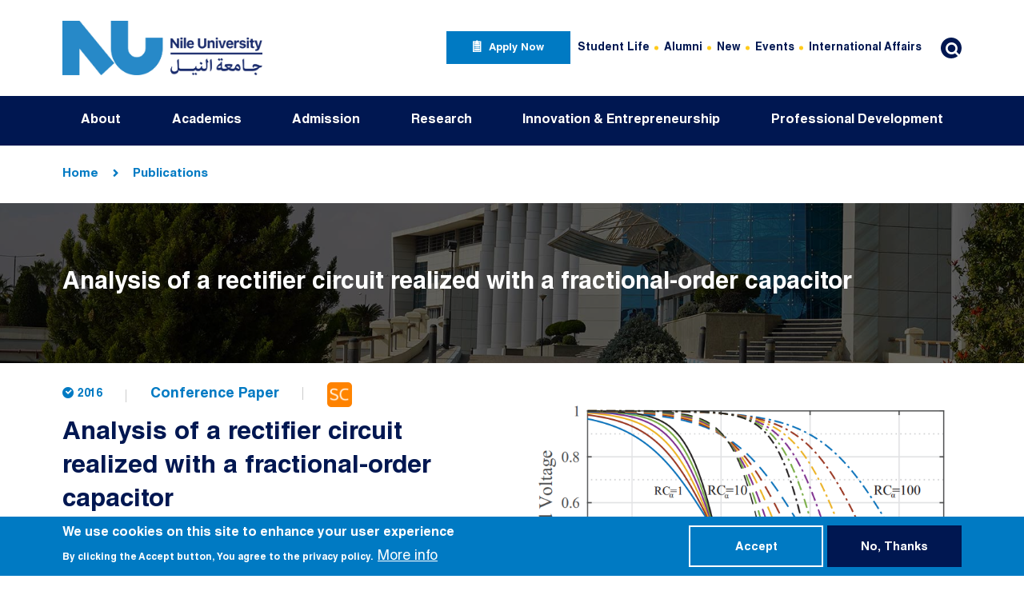

--- FILE ---
content_type: text/html; charset=UTF-8
request_url: https://nu.edu.eg/publications/analysis-rectifier-circuit-realized-fractional-order-capacitor
body_size: 9137
content:

<!DOCTYPE html>
<html lang="en" dir="ltr" prefix="content: http://purl.org/rss/1.0/modules/content/  dc: http://purl.org/dc/terms/  foaf: http://xmlns.com/foaf/0.1/  og: http://ogp.me/ns#  rdfs: http://www.w3.org/2000/01/rdf-schema#  schema: http://schema.org/  sioc: http://rdfs.org/sioc/ns#  sioct: http://rdfs.org/sioc/types#  skos: http://www.w3.org/2004/02/skos/core#  xsd: http://www.w3.org/2001/XMLSchema# " class="h-100">
  <head>
    <meta charset="utf-8" />
<link rel="canonical" href="https://nu.edu.eg/publications/analysis-rectifier-circuit-realized-fractional-order-capacitor" />
<meta name="description" content="An analysis of a traditional rectifier circuit when a fractional-order capacitor with order 0 &lt; α &lt; 1 replaces the integer-order smoothing capacitor (α = 1) is presented. Exploring the change in discharging behaviour that results from this replacement and the impacts on ripple voltage, nominal DC voltage, current, and power expressions used to describe the performance of this class of circuits. Further, the assumptions made for the analysis of the traditional circuit are explored from the fractional perspective to determine if they are still valid. © 2016 IEEE." />
<meta property="og:type" content="Publication" />
<meta property="og:url" content="https://nu.edu.eg/publications/analysis-rectifier-circuit-realized-fractional-order-capacitor" />
<meta property="og:title" content="Analysis of a rectifier circuit realized with a fractional-order capacitor" />
<meta property="og:description" content="An analysis of a traditional rectifier circuit when a fractional-order capacitor with order 0 &lt; α &lt; 1 replaces the integer-order smoothing capacitor (α = 1) is presented. Exploring the change in discharging behaviour that results from this replacement and the impacts on ripple voltage, nominal DC voltage, current, and power expressions used to describe the performance of this class of circuits. Further, the assumptions made for the analysis of the traditional circuit are explored from the fractional perspective to determine if they are still valid. © 2016 IEEE." />
<meta property="og:image" content="https://nu.edu.eg/sites/default/files/publication/thumbnail/GA1-01181.png" />
<meta name="twitter:card" content="summary_large_image" />
<meta name="twitter:description" content="An analysis of a traditional rectifier circuit when a fractional-order capacitor with order 0 &lt; α &lt; 1 replaces the integer-order smoothing capacitor (α = 1) is presented. Exploring the change in discharging behaviour that results from this replacement and the impacts on ripple voltage, nominal DC voltage, current, and power expressions used to describe the performance of this class of circuits. Further, the assumptions made for the analysis of the traditional circuit are explored from the fractional perspective to determine if they are still valid. © 2016 IEEE." />
<meta name="twitter:title" content="Analysis of a rectifier circuit realized with a fractional-order capacitor" />
<meta name="twitter:url" content="https://nu.edu.eg/publications/analysis-rectifier-circuit-realized-fractional-order-capacitor" />
<meta name="twitter:image" content="https://nu.edu.eg/sites/default/files/publication/thumbnail/GA1-01181.png" />
<meta name="MobileOptimized" content="width" />
<meta name="HandheldFriendly" content="true" />
<meta name="viewport" content="width=device-width, initial-scale=1.0" />
<style>div#sliding-popup, div#sliding-popup .eu-cookie-withdraw-banner, .eu-cookie-withdraw-tab {background: #007AC3} div#sliding-popup.eu-cookie-withdraw-wrapper { background: transparent; } #sliding-popup h1, #sliding-popup h2, #sliding-popup h3, #sliding-popup p, #sliding-popup label, #sliding-popup div, .eu-cookie-compliance-more-button, .eu-cookie-compliance-secondary-button, .eu-cookie-withdraw-tab { color: #ffffff;} .eu-cookie-withdraw-tab { border-color: #ffffff;}</style>
<link rel="icon" href="/themes/custom/nu/favicon.ico" type="image/vnd.microsoft.icon" />
<link rel="alternate" hreflang="en" href="https://nu.edu.eg/publications/analysis-rectifier-circuit-realized-fractional-order-capacitor" />
<script src="/sites/default/files/google_tag/nu_new_/google_tag.script.js?t97cgr" defer></script>
<script src="/sites/default/files/google_tag/primary/google_tag.script.js?t97cgr" defer></script>

    <title>Analysis of a rectifier circuit realized with a fractional-order capacitor | NU</title>
    <link rel="stylesheet" media="all" href="/sites/default/files/css/css_7srnPDytCq-UstgN1xoIF6TBnXtGlso9hSGxhl9jJq4.css" />
<link rel="stylesheet" media="all" href="/sites/default/files/css/css_guc0_I-rQh4nDd0pxmXDUjR8PMFHkIX1zW2kXabG5FI.css" />
<link rel="stylesheet" media="all" href="//fonts.googleapis.com/css2?family=Readex+Pro:wght@300;400;600&amp;display=swap" />
<link rel="stylesheet" media="all" href="/sites/default/files/css/css_CkMWXHOSiyntIxBrOSnMXvXemcAXSR-yMVLdD7TGXXI.css" />

    
  </head>
  <body class="path-node page-node-type-publication   d-flex flex-column h-100">
        <a href="#main-content" class="visually-hidden focusable skip-link">
      Skip to main content
    </a>
    <noscript aria-hidden="true"><iframe src="https://www.googletagmanager.com/ns.html?id=GTM-KZNWVS8" height="0" width="0" style="display:none;visibility:hidden"></iframe></noscript><noscript aria-hidden="true"><iframe src="https://www.googletagmanager.com/ns.html?id=GTM-5SQHZB4" height="0" width="0" style="display:none;visibility:hidden"></iframe></noscript>
      <div class="dialog-off-canvas-main-canvas d-flex flex-column h-100" data-off-canvas-main-canvas>
    

<header class="main-header">
  <span class="screen-darken"></span>
      <nav class="navbar navbar-expand-xl main-header-navbar   ">
      <div class="container d-flex">
                    <div class="region region-header-left">
    <div id="block-nu-branding" class="block block-system block-system-branding-block">
  
    
  <div class="navbar-brand d-flex align-items-center">

    <a href="/" title="Home" rel="home" class="site-logo d-block">
    <img src="/sites/default/files/NU%20Horizontal_page.jpg" alt="Home" />
  </a>
  
  <div>
    
      </div>
</div>
</div>

  </div>

        
        <div class="mobile-right-nav d-flex align-items-center">
          <div class="search-sm"></div>
          <button class="hamburger hamburger--squeeze navbar-toggler collapsed" type="button" data-bs-toggle="collapse"
                  data-bs-target="#navbarCollapseWrapper" aria-controls="navbarCollapseWrapper" aria-expanded="false"
                  aria-label="Toggle navigation">
            <span class="hamburger-box">
              <span class="hamburger-inner"></span>
            </span>
          </button>
        </div>
                  <div class="collapse navbar-collapse mobile-offcanvas justify-content-md-end flex-wrap" id="navbarCollapseWrapper">
            <div class="offcanvas-header mb-3 d-flex justify-content-end d-xl-none">
              <button type="button" class="btn btn-close close">
                <span aria-hidden="true">×</span>
              </button>
            </div>
            <div class="header-right-wrapper">
                <div class="region region-header-right">
    <nav aria-labelledby="block-applynowmenu-menu" id="block-applynowmenu" class="block block-menu navigation menu--apply-now-menu">
            
  <h5 class="visually-hidden" id="block-applynowmenu-menu">Apply Now Menu</h5>
  

        
        <ul class="nav navbar-nav">
            <li class="nav-item">
      <a href="https://register.nu.edu.eg/AppFormProd/Admissions/ApplicationLogin.aspx" target="_blank" class="apply-now-link nav-link">apply now</a>
          </li>
  </ul>
  


  </nav>
<nav aria-labelledby="block-headertopmenu-menu" id="block-headertopmenu" class="block block-menu navigation menu--header-top-menu">
            
  <h5 class="visually-hidden" id="block-headertopmenu-menu">Header Top Menu</h5>
  

        
        <ul class="nav navbar-nav">
            <li class="nav-item">
      <a href="/students" class="nav-link" data-drupal-link-system-path="node/75">Student Life</a>
          </li>
          <li class="nav-item">
      <a href="/alumni" class="nav-link" data-drupal-link-system-path="node/2232">Alumni</a>
          </li>
          <li class="nav-item">
      <a href="/news" class="nav-link" data-drupal-link-system-path="news">New</a>
          </li>
          <li class="nav-item">
      <a href="/events" class="nav-link" data-drupal-link-system-path="events">Events</a>
          </li>
          <li class="nav-item">
      <a href="/office-international-affairs" class="nav-link" data-drupal-link-system-path="node/4647">International Affairs</a>
          </li>
  </ul>
  


  </nav>
<div class="search-block-form block block-search block-search-form-block" data-drupal-selector="search-block-form" id="block-nu-search" role="search">
  
    
  <div class="search-box">
    <button id="search-label" class="btn search-btn" type="button">
      <span class="icon-search"></span>
    </button>
  </div>
  <div class="search-overlay">
    <button id="search-label" class="btn close-search-btn" type="button">
      <span class="icon-cancel"></span>
    </button>
          <form action="/search/node" method="get" id="search-block-form" accept-charset="UTF-8">
  <div class="js-form-item form-item js-form-type-search form-type-search js-form-item-keys form-item-keys form-no-label">
      <label for="edit-keys" class="visually-hidden">Search</label>
        
  <input title="Enter the terms you wish to search for." placeholder="Enter search keywords..." data-drupal-selector="edit-keys" type="search" id="edit-keys" name="keys" value="" size="15" maxlength="128" class="form-search form-control" />


        </div>
<div data-drupal-selector="edit-actions" class="form-actions js-form-wrapper form-wrapper" id="edit-actions">
    <input data-drupal-selector="edit-submit" type="submit" id="edit-submit" value="Search" class="button js-form-submit form-submit btn btn-primary" />

</div>

</form>

      </div>
</div>
  </div>

            </div>
          </div>
              </div>
    </nav>
          <div class="header-bottom-wrapper">
        <div class="container">
            <div class="region region-header-bottom">
    <nav aria-labelledby="block-nu-main-menu-menu" id="block-nu-main-menu" class="block block-menu navigation menu--main">
            
  <h5 class="visually-hidden" id="block-nu-main-menu-menu">Main navigation</h5>
  

        


							<ul id="main-menu"  class="d-xl-flex justify-content-xl-between sm sm-blue">
																	<li class="nav-item">
						<a href="/nu-glance" class="disable-link" data-drupal-link-system-path="node/106">About</a>
																					<ul>
																		<li class="nav-item">
						<a href="/nu-glance" data-drupal-link-system-path="node/106">NU at a Glance</a>
											</li>
														<li class="nav-item">
						<a href="/about/nu-president" data-drupal-link-system-path="node/171">NU President</a>
											</li>
														<li class="nav-item">
						<a href="" class="disable-link">NU Leadership</a>
																					<ul>
																		<li class="nav-item">
						<a href="/people/board-trustees" data-drupal-link-system-path="taxonomy/term/45">Board  of Trustees</a>
											</li>
														<li class="nav-item">
						<a href="/people/university-council" data-drupal-link-system-path="taxonomy/term/127">University Council</a>
											</li>
							</ul>
			
											</li>
														<li class="nav-item">
						<a href="/people/nu-international-advisory-board" data-drupal-link-system-path="taxonomy/term/204">NU International Advisory Board</a>
											</li>
														<li class="nav-item">
						<a href="" class="disable-link">NU History</a>
																					<ul>
																		<li class="nav-item">
						<a href="/nu-glance/history" data-drupal-link-system-path="node/107">History</a>
											</li>
														<li class="nav-item">
						<a href="/people/bot-chairmanship" data-drupal-link-system-path="taxonomy/term/220"> BOT Chairmanship</a>
											</li>
														<li class="nav-item">
						<a href="/people/nu-presidential-term" data-drupal-link-system-path="taxonomy/term/221">NU Presidential Term</a>
											</li>
							</ul>
			
											</li>
							</ul>
			
											</li>
														<li class="nav-item">
						<a href="/" class="disable-link" data-drupal-link-system-path="&lt;front&gt;">Academics</a>
																					<ul>
																		<li class="nav-item">
						<a href="/academic/academic-calendar" data-drupal-link-system-path="node/2238">Academic Calendar</a>
											</li>
														<li class="nav-item">
						<a href="/academics/undergraduate-programs" data-drupal-link-system-path="node/2305">Undergraduate Programs</a>
											</li>
														<li class="nav-item">
						<a href="/academics/postgraduate-programs" data-drupal-link-system-path="node/2304">Postgraduate Programs</a>
											</li>
														<li class="nav-item">
						<a href="" class="disable-link">Schools</a>
																					<ul>
																		<li class="nav-item">
						<a href="https://eas.nu.edu.eg/" target="_blank">School of Engineering &amp; Applied Sciences</a>
											</li>
														<li class="nav-item">
						<a href="http://itcs.nu.edu.eg" target="_blank">School of Information Technology &amp; Computer Science</a>
											</li>
														<li class="nav-item">
						<a href="http://ba.nu.edu.eg" target="_blank">School of Business Administration</a>
											</li>
														<li class="nav-item">
						<a href="http://biotech.nu.edu.eg" target="_blank">School of Biotechnology </a>
											</li>
														<li class="nav-item">
						<a href="/school-energy-and-environmental-engineering" target="_blank" data-drupal-link-system-path="node/4587"> School of Energy and Environmental Engineering</a>
											</li>
														<li class="nav-item">
						<a href="/school-digital-humanities" target="_blank" data-drupal-link-system-path="node/4583">School of Digital Humanities</a>
											</li>
														<li class="nav-item">
						<a href="/school-sciences" target="_blank" data-drupal-link-system-path="node/4581">School of Sciences</a>
											</li>
														<li class="nav-item">
						<a href="/school-water-science-and-food-security" target="_blank" data-drupal-link-system-path="node/4588">School of Water Science and Food Security</a>
											</li>
														<li class="nav-item">
						<a href="/graduate-school-education" target="_blank" data-drupal-link-system-path="node/4539">Graduate School of Education</a>
											</li>
														<li class="nav-item">
						<a href="http://mot.nu.edu.eg" target="_blank">The Graduate School of Management of Technology </a>
											</li>
							</ul>
			
											</li>
														<li class="nav-item">
						<a href="/student-exchange" data-drupal-link-system-path="node/4609">Student Exchange</a>
											</li>
							</ul>
			
											</li>
														<li class="nav-item">
						<a href="/admission" class="disable-link" data-drupal-link-system-path="node/124">Admission</a>
																					<ul>
																		<li class="nav-item">
						<a href="/admission/how-to-apply" data-drupal-link-system-path="node/172">How to Apply</a>
											</li>
														<li class="nav-item">
						<a href="/admission/Admission-Requirement-and-Documents" data-drupal-link-system-path="node/2130">Admission Requirements and Documents</a>
											</li>
														<li class="nav-item">
						<a href="/admission/fees-and-financials" data-drupal-link-system-path="node/2128">Fees and Financials</a>
											</li>
														<li class="nav-item">
						<a href="/scholarship" data-drupal-link-system-path="node/4510">Scholarships</a>
											</li>
														<li class="nav-item">
						<a href="/admission/qualifications-prerequisite" data-drupal-link-system-path="node/126">Qualifications Prerequisite</a>
											</li>
														<li class="nav-item">
						<a href="/admission/assessments" data-drupal-link-system-path="node/133">Assessments</a>
											</li>
														<li class="nav-item">
						<a href="/admission/faqs" data-drupal-link-system-path="node/2129">FAQs</a>
											</li>
							</ul>
			
											</li>
														<li class="nav-item">
						<a href="/research-office" class="disable-link" data-drupal-link-system-path="node/135">Research</a>
																					<ul>
																		<li class="nav-item">
						<a href="/research-office" data-drupal-link-system-path="node/135">Research Office</a>
											</li>
														<li class="nav-item">
						<a href="/research-at-NU" data-drupal-link-system-path="node/138">Research at NU</a>
											</li>
														<li class="nav-item">
						<a href="/research/research-centers" data-drupal-link-system-path="node/145">Research Centers</a>
											</li>
														<li class="nav-item">
						<a href="/OSP" data-drupal-link-system-path="node/3765">The Office of Sponsored Programs (OSP)</a>
											</li>
														<li class="nav-item">
						<a href="https://ugrf.nu.edu.eg">Undergraduate Research Forum (UGRF)</a>
											</li>
														<li class="nav-item">
						<a href="/publications" data-drupal-link-system-path="publications">NU Publications</a>
											</li>
														<li class="nav-item">
						<a href="/grants" data-drupal-link-system-path="grants">Research Projects</a>
											</li>
														<li class="nav-item">
						<a href="/nu-research-grants-weekly-newsletters" data-drupal-link-system-path="node/2447">NU Research Weekly Newsletter</a>
											</li>
							</ul>
			
											</li>
														<li class="nav-item">
						<a href="" class="disable-link">Innovation &amp; Entrepreneurship</a>
																					<ul>
																		<li class="nav-item">
						<a href="https://iecc.nu.edu.eg/" target="_blank _self">The Innovation, Entrepreneurship, and Competitiveness Centre (IECC)</a>
											</li>
														<li class="nav-item">
						<a href="/iptto" data-drupal-link-system-path="node/3626">Intellectual Property and Technology Transfer Office (IPTTO)</a>
											</li>
							</ul>
			
											</li>
														<li class="nav-item">
						<a href="" class="disable-link">Professional Development</a>
																					<ul>
																		<li class="nav-item">
						<a href="https://sce.nu.edu.eg" target="_blank">School of Continuing Education</a>
											</li>
														<li class="nav-item">
						<a href="/academics/diplomas" data-drupal-link-system-path="node/5522">Diplomas</a>
											</li>
														<li class="nav-item">
						<a href="/community-impact/Executive-education" data-drupal-link-system-path="node/2404">Executive Education</a>
											</li>
							</ul>
			
											</li>
							</ul>
			


  </nav>

  </div>

        </div>
      </div>
      
</header>

<main role="main" class="content-wrapper">
  
              <div class="container">
        
      </div>
      
        <div class="clearfix page-content">
        <div class="region region-content">
    <div data-drupal-messages-fallback class="hidden"></div><div id="block-nu-breadcrumbs" class="block block-system block-system-breadcrumb-block">
  
    
        <nav aria-label="breadcrumb">
    <div class="container">
      <h2 id="system-breadcrumb" class="visually-hidden">Breadcrumb</h2>
      <ol class="breadcrumb pt-5 pb-5 mb-0">
                  <li class="breadcrumb-item">
                          <a href="/">Home</a>
                      </li>
                  <li class="breadcrumb-item">
                          <a href="/publications">Publications</a>
                      </li>
              </ol>
    </div>
  </nav>

  </div>
<div id="block-publication" class="block block-block-content block-block-content05bb176f-b625-4ccc-80d2-ccca1b59c7d6 small-banner p-rltv">
      
            <div class="field field--name-field-image field--type-entity-reference field--label-hidden field__item">  <img src="/sites/default/files/banners/2022-05/about.jpg" width="1920" height="280" alt="about.jpg" loading="lazy" typeof="foaf:Image" class="img-fluid" />

</div>
      
    
    <div class="container banner-container">
      <h2 class="m-0 banner-title">Analysis of a rectifier circuit realized with a fractional-order capacitor</h2>
          </div>
  
</div>
<div id="block-nu-content" class="block block-system block-system-main-block">
  
    
      
<article role="article" about="/publications/analysis-rectifier-circuit-realized-fractional-order-capacitor" class="node node--type-publication node--view-mode-full single-pub pt-6">
  <div class='container'>
    <div class='single-page-content clearfix'>
      <div class='single-page-thumbnail col-lg-6 p-0 p-rltv'>
        
            <div class="field field--name-field-thumbnail field--type-entity-reference field--label-hidden field__item">  <img src="/sites/default/files/publication/thumbnail/GA1-01181.png" width="755" height="628" loading="lazy" typeof="foaf:Image" class="img-fluid" />

</div>
      
      </div>
      <div class="d-sm-flex flex-sm-wrap align-items-sm-center single-page-pub-header pb-3">
        <div class="d-flex single-page-date"><i class="icon-clock-circled"></i>
            <div class="field field--name-field-date field--type-datetime field--label-hidden field__item"><time datetime="2016-06-19T12:00:00Z" class="datetime">2016</time>
</div>
      </div>
        <div class="single-page-category">Conference Paper</div>
                  <a class="link-icon sc" href="https://www.scopus.com/inward/record.uri?eid=2-s2.0-85014898700&amp;doi=10.1109/ICM.2016.7847900&amp;partnerID=40&amp;md5=3ded2ff8a1468890486a9879393d5479"></a>
              </div>
      <h1 class='single-page-title mb-3'><span class="field field--name-title field--type-string field--label-hidden">Analysis of a rectifier circuit realized with a fractional-order capacitor</span>
</h1>
              <div class='single-page-authors mb-5 mb-md-7'>
          By
      <div class="field field--name-field-authors-names field--type-string field--label-hidden field__items">
              <div class="field__item">Freeborn T.J.</div>
              <div class="field__item"> Elwakil A.</div>
              <div class="field__item"> Psychalinos C.</div>
          </div>
  
        </div>
                    <div class='single-page-tags mb-5 mb-md-7'>
          
      <div class="field field--name-field-tags field--type-entity-reference field--label-hidden field__items">
              <div class="field__item"><a href="/publications/tags/circuit-theory-and-applications" hreflang="en">Circuit Theory and Applications</a></div>
          </div>
  
        </div>
            <div class='single-page-body'>
        
            <div class="clearfix text-formatted field field--name-body field--type-text-with-summary field--label-hidden field__item"><p>An analysis of a traditional rectifier circuit when a fractional-order capacitor with order 0 &lt; α &lt; 1 replaces the integer-order smoothing capacitor (α = 1) is presented. Exploring the change in discharging behaviour that results from this replacement and the impacts on ripple voltage, nominal DC voltage, current, and power expressions used to describe the performance of this class of circuits. Further, the assumptions made for the analysis of the traditional circuit are explored from the fractional perspective to determine if they are still valid. © 2016 IEEE.</p>
</div>
      
      </div>
    </div>
    <div class="share-wrapper text-center pt-7 pb-7">
      <a class="addthis_button_compact addthis-share-link"><i class='icon-share'></i></a>
    </div>
  </div>

</article>

  </div>
<div class="views-element-container block block-views block-views-blockpublications-block-related-publications" id="block-views-block-publications-block-related-publications">
      <div>  <div class="view view-publications view-id-publications view-display-id-block_related_publications js-view-dom-id-fe8315d64c8630520122f7fb467b958f136e0e49ef4ecd1b498d8c0a9cb91b88 pt-5 pb-9">
    <div class="container">
      
      <div class="section-heading">
        <h2 class="related-content-title">
          Related Publications
        </h2>
      </div>
      
                        <div class="view-content row">
            <div class="col-lg-3 col-sm-6 mb-4 mb-lg-0 views-row">
<article role="article" about="/publications/hands-analysis-using-large-language-models-auto-evaluation-programming-assignments" class="node node--type-publication node--view-mode-card publication-card p-rltv">
  <div class="publication-card-img-wrapper p-rltv">
    
            <div class="field field--name-field-thumbnail field--type-entity-reference field--label-hidden field__item">  <img src="/sites/default/files/publication/thumbnail/GA1-2059.png" width="1180" height="253" loading="lazy" typeof="foaf:Image" class="img-fluid" />

</div>
      
  </div>
  <div class="publication-card-content-wrapper pt-4 pb-6 px-4">
    <div class="publication-card-date mb-2">
            <div class="field field--name-field-date field--type-datetime field--label-hidden field__item"><time datetime="2025-09-16T12:00:00Z" class="datetime">2025</time>
</div>
      </div>
    <h3 class="publication-card-title mb-0"><span class="field field--name-title field--type-string field--label-hidden">Hands-on analysis of using large language models for the auto evaluation of programming assignments</span>
</h3>
  </div>
  <a class="full-absolute" href="/publications/hands-analysis-using-large-language-models-auto-evaluation-programming-assignments"></a>
</article>
</div>
    <div class="col-lg-3 col-sm-6 mb-4 mb-lg-0 views-row">
<article role="article" about="/publications/development-hepatocellular-carcinoma-organoid-model-recapitulating-hif-1a-metabolic" class="node node--type-publication node--view-mode-card publication-card p-rltv">
  <div class="publication-card-img-wrapper p-rltv">
    
            <div class="field field--name-field-thumbnail field--type-entity-reference field--label-hidden field__item">  <img src="/sites/default/files/publication/thumbnail/GA1-2606.jpg" width="797" height="209" loading="lazy" typeof="foaf:Image" class="img-fluid" />

</div>
      
  </div>
  <div class="publication-card-content-wrapper pt-4 pb-6 px-4">
    <div class="publication-card-date mb-2">
            <div class="field field--name-field-date field--type-datetime field--label-hidden field__item"><time datetime="2025-09-16T12:00:00Z" class="datetime">2025</time>
</div>
      </div>
    <h3 class="publication-card-title mb-0"><span class="field field--name-title field--type-string field--label-hidden">Development of hepatocellular carcinoma organoid model recapitulating HIF-1A metabolic signature</span>
</h3>
  </div>
  <a class="full-absolute" href="/publications/development-hepatocellular-carcinoma-organoid-model-recapitulating-hif-1a-metabolic"></a>
</article>
</div>
    <div class="col-lg-3 col-sm-6 mb-4 mb-lg-0 views-row">
<article role="article" about="/publications/analysis-plasmonic-nanoparticles-effects-performance-perovskite-solar-cells-through" class="node node--type-publication node--view-mode-card publication-card p-rltv">
  <div class="publication-card-img-wrapper p-rltv">
    
            <div class="field field--name-field-thumbnail field--type-entity-reference field--label-hidden field__item">  <img src="/sites/default/files/publication/thumbnail/GA1-2176.png" width="458" height="259" loading="lazy" typeof="foaf:Image" class="img-fluid" />

</div>
      
  </div>
  <div class="publication-card-content-wrapper pt-4 pb-6 px-4">
    <div class="publication-card-date mb-2">
            <div class="field field--name-field-date field--type-datetime field--label-hidden field__item"><time datetime="2025-09-16T12:00:00Z" class="datetime">2025</time>
</div>
      </div>
    <h3 class="publication-card-title mb-0"><span class="field field--name-title field--type-string field--label-hidden">Analysis of plasmonic nanoparticles effects on the performance of perovskite solar cells through surface recombination and short-circuiting behaviors</span>
</h3>
  </div>
  <a class="full-absolute" href="/publications/analysis-plasmonic-nanoparticles-effects-performance-perovskite-solar-cells-through"></a>
</article>
</div>
    <div class="col-lg-3 col-sm-6 mb-4 mb-lg-0 views-row">
<article role="article" about="/publications/development-low-density-alnbtatizr-refractory-high-entropy-intermetallic-alloy" class="node node--type-publication node--view-mode-card publication-card p-rltv">
  <div class="publication-card-img-wrapper p-rltv">
    
            <div class="field field--name-field-thumbnail field--type-entity-reference field--label-hidden field__item">  <img src="/sites/default/files/publication/thumbnail/GA1-2609.jpg" width="678" height="605" loading="lazy" typeof="foaf:Image" class="img-fluid" />

</div>
      
  </div>
  <div class="publication-card-content-wrapper pt-4 pb-6 px-4">
    <div class="publication-card-date mb-2">
            <div class="field field--name-field-date field--type-datetime field--label-hidden field__item"><time datetime="2025-09-16T12:00:00Z" class="datetime">2025</time>
</div>
      </div>
    <h3 class="publication-card-title mb-0"><span class="field field--name-title field--type-string field--label-hidden">Development of low-density AlNbTaTiZr refractory high-entropy-intermetallic-alloy: Microstructural evolution, mechanical properties, and high-temperature deformation</span>
</h3>
  </div>
  <a class="full-absolute" href="/publications/development-low-density-alnbtatizr-refractory-high-entropy-intermetallic-alloy"></a>
</article>
</div>

      </div>
                                  </div>
  </div>
</div>

  </div>

  </div>

    </div>
  </main>

  <footer class="position-relative mt-auto main-footer " style="background-image: url('/themes/custom/nu/footer-bg.JPG')">
    <div class="position-relative container">
              <div class="footer-top d-lg-flex justify-content-lg-between">
          <div class="footer-top-left col-lg-6 col-xl-5">
              <div class="region region-footer-top-left">
    <div id="block-brandfooterblock" class="block block-fixed-block-content block-fixed-block-contentbrand-footer-block">
  <div class="footer-brand d-sm-flex">
    <div class="footer-brand-logo">
      <a href="/">
          <img src="/sites/default/files/2025-08/primary_white_logo.png" width="2428" height="2353" alt="NU" loading="lazy" typeof="foaf:Image" class="img-fluid" />


      </a>
    </div>
    <div class="footer-brand-text">
      
            <div class="field field--name-field-text field--type-string-long field--label-hidden field__item">Juhayna Square, 26th of July Corridor, El Sheikh Zayed, Giza, Egypt</div>
      
    </div>
  </div>
</div>

  </div>

          </div>
          <div class="footer-top-right col-lg-6">
              <div class="region region-footer-top-right">
    <nav aria-labelledby="block-contactmenu-menu" id="block-contactmenu" class="block block-menu navigation menu--contact-menu">
            
  <h5 class="visually-hidden" id="block-contactmenu-menu">Contact Menu</h5>
  

        
        <ul class="nav navbar-nav">
            <li class="nav-item">
      <span class="tel-link icon-headphones nav-link">16453</span>
          </li>
          <li class="nav-item">
      <a href="/contact-us-Departments" class="contact-link icon-mail nav-link" data-drupal-link-system-path="node/103">Contact Us</a>
          </li>
  </ul>
  


  </nav>
<nav aria-labelledby="block-socialmenu-menu" id="block-socialmenu" class="block block-menu navigation menu--social-menu">
            
  <h5 class="visually-hidden" id="block-socialmenu-menu">Social Menu</h5>
  

        
        <ul class="nav navbar-nav">
            <li class="nav-item">
      <a href="https://www.instagram.com/nileuniversity.eg/" class="instagram-link icon-instagram nav-link" target="_blank">Instagram</a>
          </li>
          <li class="nav-item">
      <a href="https://www.youtube.com/c/nileuniversity" class="youtube-link icon-youtube-play nav-link" target="_blank">Youtube</a>
          </li>
          <li class="nav-item">
      <a href="https://www.facebook.com/NileUniversity" class="facebook-link icon-facebook-1 nav-link" target="_blank">facebook</a>
          </li>
          <li class="nav-item">
      <a href="https://www.linkedin.com/school/nile-university/" class="linkedin-link icon-linkedin nav-link" target="_blank">linkedin</a>
          </li>
          <li class="nav-item">
      <a href="https://www.tiktok.com/@nileuniversity" class="fa-brands fa-tiktok nav-link">TikTok</a>
          </li>
  </ul>
  


  </nav>

  </div>

          </div>
        </div>
                    <div class="footer-menus d-flex justify-content-center">
          <div class="col-lg-10">
              <div class="region region-footer-menus">
    <nav aria-labelledby="block-nileuniversity-menu" id="block-nileuniversity" class="block block-menu navigation menu--nile-university">
      
  <h5 id="block-nileuniversity-menu">Nile University</h5>
  

        
        <ul class="nav navbar-nav">
            <li class="nav-item">
      <a href="/about/nu-glance" class="nav-link">NU at a Glance</a>
          </li>
          <li class="nav-item">
      <a href="/about/accreditations" class="nav-link" data-drupal-link-system-path="node/111">Accreditations</a>
          </li>
          <li class="nav-item">
      <a href="/nu-tour" class="nav-link" data-drupal-link-system-path="node/92">NU Tour</a>
          </li>
          <li class="nav-item">
      <a href="/careers" class="nav-link" data-drupal-link-system-path="careers">Careers </a>
          </li>
  </ul>
  


  </nav>
<nav aria-labelledby="block-students-menu" id="block-students" class="block block-menu navigation menu--students">
      
  <h5 id="block-students-menu">Students</h5>
  

        
        <ul class="nav navbar-nav">
            <li class="nav-item">
      <a href="/admission/how-to-apply" class="nav-link" data-drupal-link-system-path="node/172">How to Apply?</a>
          </li>
          <li class="nav-item">
      <a href="/admission/Admission-Requirement-and-Eligibility-Criteria" class="nav-link">Admission Requirements</a>
          </li>
          <li class="nav-item">
      <a href="/students/student-life" class="nav-link">Students</a>
          </li>
          <li class="nav-item">
      <a href="/alumni" class="nav-link" data-drupal-link-system-path="node/2232">Alumni</a>
          </li>
          <li class="nav-item">
      <a href="/scholarship" class="nav-link" data-drupal-link-system-path="node/4510">Scholarships</a>
          </li>
  </ul>
  


  </nav>
<nav aria-labelledby="block-academics-menu" id="block-academics" class="block block-menu navigation menu--academics">
      
  <h5 id="block-academics-menu">Academics</h5>
  

        
        <ul class="nav navbar-nav">
            <li class="nav-item">
      <a href="/academic/academic-calendar" class="nav-link" data-drupal-link-system-path="node/2238">Academic Calendar</a>
          </li>
          <li class="nav-item">
      <a href="/academics/undergraduate-programs" class="nav-link" data-drupal-link-system-path="node/2305">Undergraduate Programs</a>
          </li>
          <li class="nav-item">
      <a href="/academics/postgraduate-programs" class="nav-link" data-drupal-link-system-path="node/2304">Postgraduate Programs</a>
          </li>
          <li class="nav-item">
      <a href="/admission/fees-and-financials" class="nav-link" data-drupal-link-system-path="node/2128">Fees and Financials</a>
          </li>
          <li class="nav-item">
      <a href="/faculty-members" class="nav-link" data-drupal-link-system-path="faculty-members">Faculty</a>
          </li>
  </ul>
  


  </nav>

  </div>

          </div>
        </div>
                    <div class="footer-bottom d-md-flex align-items-md-center flex-md-row-reverse justify-content-md-between">
          <div class="footer-bottom-right col-md-6">
            
          </div>
          <div class="footer-bottom-left col-md-6">
              <div class="region region-footer-bottom-left">
    <div id="block-copyright" class="copyright-block block block-fixed-block-content block-fixed-block-contentcopy-right">
  
    
      
            <div class="clearfix text-formatted field field--name-body field--type-text-with-summary field--label-hidden field__item"><p>© All rights reserved to NU 2022</p></div>
      
  </div>
<div id="block-facebookbutton-2" class="block block-block-content block-block-contenta8a9a722-dd75-4f84-a578-1b72d37f1ced">
  
    
      
            <div class="clearfix text-formatted field field--name-body field--type-text-with-summary field--label-hidden field__item"><!-- Messenger Chat Plugin Code -->
<div id="fb-root"> </div>
<!-- Your Chat Plugin code -->

<div class="fb-customerchat" id="fb-customer-chat"> </div>
<script>
<!--//--><![CDATA[// ><!--

      var chatbox = document.getElementById('fb-customer-chat');
      chatbox.setAttribute("page_id", "103698646342460");
      chatbox.setAttribute("attribution", "biz_inbox");
    
//--><!]]>
</script><!-- Your SDK code --><script>
<!--//--><![CDATA[// ><!--

      window.fbAsyncInit = function() {
        FB.init({
          xfbml            : true,
          version          : 'v16.0'
        });
      };

      (function(d, s, id) {
        var js, fjs = d.getElementsByTagName(s)[0];
        if (d.getElementById(id)) return;
        js = d.createElement(s); js.id = id;
        js.src = 'https://connect.facebook.net/en_US/sdk/xfbml.customerchat.js';
        fjs.parentNode.insertBefore(js, fjs);
      }(document, 'script', 'facebook-jssdk'));
    
//--><!]]>
</script></div>
      
  </div>

  </div>

          </div>
        </div>
          </div>
    <button class="back-top-btn"><span class="position-relative back-top-icon-wrapper icon-up-big"></span>TOP</button>
  </footer>

  </div>

    
    <script type="application/json" data-drupal-selector="drupal-settings-json">{"path":{"baseUrl":"\/","scriptPath":null,"pathPrefix":"","currentPath":"node\/1289","currentPathIsAdmin":false,"isFront":false,"currentLanguage":"en"},"pluralDelimiter":"\u0003","suppressDeprecationErrors":true,"eu_cookie_compliance":{"cookie_policy_version":"1.0.0","popup_enabled":true,"popup_agreed_enabled":false,"popup_hide_agreed":false,"popup_clicking_confirmation":false,"popup_scrolling_confirmation":false,"popup_html_info":"\u003Cdiv aria-labelledby=\u0022popup-text\u0022  class=\u0022eu-cookie-compliance-banner eu-cookie-compliance-banner-info eu-cookie-compliance-banner--opt-in\u0022\u003E\n  \u003Cdiv class=\u0022popup-content info eu-cookie-compliance-content\u0022\u003E\n        \u003Cdiv id=\u0022popup-text\u0022 class=\u0022eu-cookie-compliance-message\u0022 role=\u0022document\u0022\u003E\n      \u003Ch2\u003EWe use cookies on this site to enhance your user experience\u003C\/h2\u003E\u003Cp\u003EBy clicking the Accept button, You agree to the privacy policy.\u003C\/p\u003E\n              \u003Cbutton type=\u0022button\u0022 class=\u0022find-more-button eu-cookie-compliance-more-button\u0022\u003EMore info\u003C\/button\u003E\n          \u003C\/div\u003E\n\n    \n    \u003Cdiv id=\u0022popup-buttons\u0022 class=\u0022eu-cookie-compliance-buttons\u0022\u003E\n            \u003Cbutton type=\u0022button\u0022 class=\u0022agree-button eu-cookie-compliance-secondary-button button button--small\u0022\u003EAccept\u003C\/button\u003E\n              \u003Cbutton type=\u0022button\u0022 class=\u0022decline-button eu-cookie-compliance-default-button button button--small button--primary\u0022\u003ENo, thanks\u003C\/button\u003E\n          \u003C\/div\u003E\n  \u003C\/div\u003E\n\u003C\/div\u003E","use_mobile_message":false,"mobile_popup_html_info":"\u003Cdiv aria-labelledby=\u0022popup-text\u0022  class=\u0022eu-cookie-compliance-banner eu-cookie-compliance-banner-info eu-cookie-compliance-banner--opt-in\u0022\u003E\n  \u003Cdiv class=\u0022popup-content info eu-cookie-compliance-content\u0022\u003E\n        \u003Cdiv id=\u0022popup-text\u0022 class=\u0022eu-cookie-compliance-message\u0022 role=\u0022document\u0022\u003E\n      \n              \u003Cbutton type=\u0022button\u0022 class=\u0022find-more-button eu-cookie-compliance-more-button\u0022\u003EMore info\u003C\/button\u003E\n          \u003C\/div\u003E\n\n    \n    \u003Cdiv id=\u0022popup-buttons\u0022 class=\u0022eu-cookie-compliance-buttons\u0022\u003E\n            \u003Cbutton type=\u0022button\u0022 class=\u0022agree-button eu-cookie-compliance-secondary-button button button--small\u0022\u003EAccept\u003C\/button\u003E\n              \u003Cbutton type=\u0022button\u0022 class=\u0022decline-button eu-cookie-compliance-default-button button button--small button--primary\u0022\u003ENo, thanks\u003C\/button\u003E\n          \u003C\/div\u003E\n  \u003C\/div\u003E\n\u003C\/div\u003E","mobile_breakpoint":768,"popup_html_agreed":false,"popup_use_bare_css":false,"popup_height":"auto","popup_width":"100%","popup_delay":1000,"popup_link":"\/privacy","popup_link_new_window":true,"popup_position":false,"fixed_top_position":true,"popup_language":"en","store_consent":false,"better_support_for_screen_readers":false,"cookie_name":"","reload_page":false,"domain":"","domain_all_sites":false,"popup_eu_only":false,"popup_eu_only_js":false,"cookie_lifetime":100,"cookie_session":0,"set_cookie_session_zero_on_disagree":0,"disagree_do_not_show_popup":false,"method":"opt_in","automatic_cookies_removal":true,"allowed_cookies":"","withdraw_markup":"\u003Cbutton type=\u0022button\u0022 class=\u0022eu-cookie-withdraw-tab\u0022\u003EPrivacy settings\u003C\/button\u003E\n\u003Cdiv aria-labelledby=\u0022popup-text\u0022 class=\u0022eu-cookie-withdraw-banner\u0022\u003E\n  \u003Cdiv class=\u0022popup-content info eu-cookie-compliance-content\u0022\u003E\n    \u003Cdiv id=\u0022popup-text\u0022 class=\u0022eu-cookie-compliance-message\u0022 role=\u0022document\u0022\u003E\n      \u003Ch2\u003EWe use cookies on this site to enhance your user experience\u003C\/h2\u003E\u003Cp\u003EYou have given your consent for us to set cookies.\u003C\/p\u003E\n    \u003C\/div\u003E\n    \u003Cdiv id=\u0022popup-buttons\u0022 class=\u0022eu-cookie-compliance-buttons\u0022\u003E\n      \u003Cbutton type=\u0022button\u0022 class=\u0022eu-cookie-withdraw-button  button button--small button--primary\u0022\u003EWithdraw consent\u003C\/button\u003E\n    \u003C\/div\u003E\n  \u003C\/div\u003E\n\u003C\/div\u003E","withdraw_enabled":false,"reload_options":0,"reload_routes_list":"","withdraw_button_on_info_popup":false,"cookie_categories":[],"cookie_categories_details":[],"enable_save_preferences_button":true,"cookie_value_disagreed":"0","cookie_value_agreed_show_thank_you":"1","cookie_value_agreed":"2","containing_element":"body","settings_tab_enabled":false,"olivero_primary_button_classes":" button button--small button--primary","olivero_secondary_button_classes":" button button--small","close_button_action":"close_banner","open_by_default":true,"modules_allow_popup":true,"hide_the_banner":false,"geoip_match":true},"ajaxTrustedUrl":{"\/search\/node":true},"user":{"uid":0,"permissionsHash":"e40c6e618c7a26818a30ec56ca60a65b523be0af94abe524395af2489365d482"}}</script>
<script src="/sites/default/files/js/js_6B7CrMoqAykNEX1WcKsYyt_GabMnUWSY53hy2ky4-WE.js"></script>
<script src="https://s7.addthis.com/js/300/addthis_widget.js#pubid=ra-625bfb3068c540bf" defer async></script>
<script src="/sites/default/files/js/js_2YaXSay7C8woVi1VfveleEVrYbngmHpQ6SaSya0OH_w.js"></script>
<script src="/modules/contrib/eu_cookie_compliance/js/eu_cookie_compliance.min.js?v=9.3.21" defer></script>

  </body>
</html>


--- FILE ---
content_type: text/css
request_url: https://nu.edu.eg/sites/default/files/css/css_CkMWXHOSiyntIxBrOSnMXvXemcAXSR-yMVLdD7TGXXI.css
body_size: 74240
content:
@import url(https://fonts.googleapis.com/css?family=PT+Sans+Narrow:400,700);.mCustomScrollbar{-ms-touch-action:pinch-zoom;touch-action:pinch-zoom;}.mCustomScrollbar.mCS_no_scrollbar,.mCustomScrollbar.mCS_touch_action{-ms-touch-action:auto;touch-action:auto;}.mCustomScrollBox{position:relative;overflow:hidden;height:100%;max-width:100%;outline:none;direction:ltr;}.mCSB_container{overflow:hidden;width:auto;height:auto;}.mCSB_inside > .mCSB_container{margin-right:30px;}.mCSB_container.mCS_no_scrollbar_y.mCS_y_hidden{margin-right:0;}.mCS-dir-rtl > .mCSB_inside > .mCSB_container{margin-right:0;margin-left:30px;}.mCS-dir-rtl > .mCSB_inside > .mCSB_container.mCS_no_scrollbar_y.mCS_y_hidden{margin-left:0;}.mCSB_scrollTools{position:absolute;width:16px;height:auto;left:auto;top:0;right:0;bottom:0;}.mCSB_outside + .mCSB_scrollTools{right:-26px;}.mCS-dir-rtl > .mCSB_inside > .mCSB_scrollTools,.mCS-dir-rtl > .mCSB_outside + .mCSB_scrollTools{right:auto;left:0;}.mCS-dir-rtl > .mCSB_outside + .mCSB_scrollTools{left:-26px;}.mCSB_scrollTools .mCSB_draggerContainer{position:absolute;top:0;left:0;bottom:0;right:0;height:auto;}.mCSB_scrollTools a + .mCSB_draggerContainer{margin:20px 0;}.mCSB_scrollTools .mCSB_draggerRail{width:2px;height:100%;margin:0 auto;-webkit-border-radius:16px;-moz-border-radius:16px;border-radius:16px;}.mCSB_scrollTools .mCSB_dragger{cursor:pointer;width:100%;height:30px;z-index:1;}.mCSB_scrollTools .mCSB_dragger .mCSB_dragger_bar{position:relative;width:4px;height:100%;margin:0 auto;-webkit-border-radius:16px;-moz-border-radius:16px;border-radius:16px;text-align:center;}.mCSB_scrollTools_vertical.mCSB_scrollTools_onDrag_expand .mCSB_dragger.mCSB_dragger_onDrag_expanded .mCSB_dragger_bar,.mCSB_scrollTools_vertical.mCSB_scrollTools_onDrag_expand .mCSB_draggerContainer:hover .mCSB_dragger .mCSB_dragger_bar{width:12px;}.mCSB_scrollTools_vertical.mCSB_scrollTools_onDrag_expand .mCSB_dragger.mCSB_dragger_onDrag_expanded + .mCSB_draggerRail,.mCSB_scrollTools_vertical.mCSB_scrollTools_onDrag_expand .mCSB_draggerContainer:hover .mCSB_draggerRail{width:8px;}.mCSB_scrollTools .mCSB_buttonUp,.mCSB_scrollTools .mCSB_buttonDown{display:block;position:absolute;height:20px;width:100%;overflow:hidden;margin:0 auto;cursor:pointer;}.mCSB_scrollTools .mCSB_buttonDown{bottom:0;}.mCSB_horizontal.mCSB_inside > .mCSB_container{margin-right:0;margin-bottom:30px;}.mCSB_horizontal.mCSB_outside > .mCSB_container{min-height:100%;}.mCSB_horizontal > .mCSB_container.mCS_no_scrollbar_x.mCS_x_hidden{margin-bottom:0;}.mCSB_scrollTools.mCSB_scrollTools_horizontal{width:auto;height:16px;top:auto;right:0;bottom:0;left:0;}.mCustomScrollBox + .mCSB_scrollTools.mCSB_scrollTools_horizontal,.mCustomScrollBox + .mCSB_scrollTools + .mCSB_scrollTools.mCSB_scrollTools_horizontal{bottom:-26px;}.mCSB_scrollTools.mCSB_scrollTools_horizontal a + .mCSB_draggerContainer{margin:0 20px;}.mCSB_scrollTools.mCSB_scrollTools_horizontal .mCSB_draggerRail{width:100%;height:2px;margin:7px 0;}.mCSB_scrollTools.mCSB_scrollTools_horizontal .mCSB_dragger{width:30px;height:100%;left:0;}.mCSB_scrollTools.mCSB_scrollTools_horizontal .mCSB_dragger .mCSB_dragger_bar{width:100%;height:4px;margin:6px auto;}.mCSB_scrollTools_horizontal.mCSB_scrollTools_onDrag_expand .mCSB_dragger.mCSB_dragger_onDrag_expanded .mCSB_dragger_bar,.mCSB_scrollTools_horizontal.mCSB_scrollTools_onDrag_expand .mCSB_draggerContainer:hover .mCSB_dragger .mCSB_dragger_bar{height:12px;margin:2px auto;}.mCSB_scrollTools_horizontal.mCSB_scrollTools_onDrag_expand .mCSB_dragger.mCSB_dragger_onDrag_expanded + .mCSB_draggerRail,.mCSB_scrollTools_horizontal.mCSB_scrollTools_onDrag_expand .mCSB_draggerContainer:hover .mCSB_draggerRail{height:8px;margin:4px 0;}.mCSB_scrollTools.mCSB_scrollTools_horizontal .mCSB_buttonLeft,.mCSB_scrollTools.mCSB_scrollTools_horizontal .mCSB_buttonRight{display:block;position:absolute;width:20px;height:100%;overflow:hidden;margin:0 auto;cursor:pointer;}.mCSB_scrollTools.mCSB_scrollTools_horizontal .mCSB_buttonLeft{left:0;}.mCSB_scrollTools.mCSB_scrollTools_horizontal .mCSB_buttonRight{right:0;}.mCSB_container_wrapper{position:absolute;height:auto;width:auto;overflow:hidden;top:0;left:0;right:0;bottom:0;margin-right:30px;margin-bottom:30px;}.mCSB_container_wrapper > .mCSB_container{padding-right:30px;padding-bottom:30px;-webkit-box-sizing:border-box;-moz-box-sizing:border-box;box-sizing:border-box;}.mCSB_vertical_horizontal > .mCSB_scrollTools.mCSB_scrollTools_vertical{bottom:20px;}.mCSB_vertical_horizontal > .mCSB_scrollTools.mCSB_scrollTools_horizontal{right:20px;}.mCSB_container_wrapper.mCS_no_scrollbar_x.mCS_x_hidden + .mCSB_scrollTools.mCSB_scrollTools_vertical{bottom:0;}.mCSB_container_wrapper.mCS_no_scrollbar_y.mCS_y_hidden + .mCSB_scrollTools ~ .mCSB_scrollTools.mCSB_scrollTools_horizontal,.mCS-dir-rtl > .mCustomScrollBox.mCSB_vertical_horizontal.mCSB_inside > .mCSB_scrollTools.mCSB_scrollTools_horizontal{right:0;}.mCS-dir-rtl > .mCustomScrollBox.mCSB_vertical_horizontal.mCSB_inside > .mCSB_scrollTools.mCSB_scrollTools_horizontal{left:20px;}.mCS-dir-rtl > .mCustomScrollBox.mCSB_vertical_horizontal.mCSB_inside > .mCSB_container_wrapper.mCS_no_scrollbar_y.mCS_y_hidden + .mCSB_scrollTools ~ .mCSB_scrollTools.mCSB_scrollTools_horizontal{left:0;}.mCS-dir-rtl > .mCSB_inside > .mCSB_container_wrapper{margin-right:0;margin-left:30px;}.mCSB_container_wrapper.mCS_no_scrollbar_y.mCS_y_hidden > .mCSB_container{padding-right:0;}.mCSB_container_wrapper.mCS_no_scrollbar_x.mCS_x_hidden > .mCSB_container{padding-bottom:0;}.mCustomScrollBox.mCSB_vertical_horizontal.mCSB_inside > .mCSB_container_wrapper.mCS_no_scrollbar_y.mCS_y_hidden{margin-right:0;margin-left:0;}.mCustomScrollBox.mCSB_vertical_horizontal.mCSB_inside > .mCSB_container_wrapper.mCS_no_scrollbar_x.mCS_x_hidden{margin-bottom:0;}.mCSB_scrollTools,.mCSB_scrollTools .mCSB_dragger .mCSB_dragger_bar,.mCSB_scrollTools .mCSB_buttonUp,.mCSB_scrollTools .mCSB_buttonDown,.mCSB_scrollTools .mCSB_buttonLeft,.mCSB_scrollTools .mCSB_buttonRight{-webkit-transition:opacity .2s ease-in-out,background-color .2s ease-in-out;-moz-transition:opacity .2s ease-in-out,background-color .2s ease-in-out;-o-transition:opacity .2s ease-in-out,background-color .2s ease-in-out;transition:opacity .2s ease-in-out,background-color .2s ease-in-out;}.mCSB_scrollTools_vertical.mCSB_scrollTools_onDrag_expand .mCSB_dragger_bar,.mCSB_scrollTools_vertical.mCSB_scrollTools_onDrag_expand .mCSB_draggerRail,.mCSB_scrollTools_horizontal.mCSB_scrollTools_onDrag_expand .mCSB_dragger_bar,.mCSB_scrollTools_horizontal.mCSB_scrollTools_onDrag_expand .mCSB_draggerRail{-webkit-transition:width .2s ease-out .2s,height .2s ease-out .2s,margin-left .2s ease-out .2s,margin-right .2s ease-out .2s,margin-top .2s ease-out .2s,margin-bottom .2s ease-out .2s,opacity .2s ease-in-out,background-color .2s ease-in-out;-moz-transition:width .2s ease-out .2s,height .2s ease-out .2s,margin-left .2s ease-out .2s,margin-right .2s ease-out .2s,margin-top .2s ease-out .2s,margin-bottom .2s ease-out .2s,opacity .2s ease-in-out,background-color .2s ease-in-out;-o-transition:width .2s ease-out .2s,height .2s ease-out .2s,margin-left .2s ease-out .2s,margin-right .2s ease-out .2s,margin-top .2s ease-out .2s,margin-bottom .2s ease-out .2s,opacity .2s ease-in-out,background-color .2s ease-in-out;transition:width .2s ease-out .2s,height .2s ease-out .2s,margin-left .2s ease-out .2s,margin-right .2s ease-out .2s,margin-top .2s ease-out .2s,margin-bottom .2s ease-out .2s,opacity .2s ease-in-out,background-color .2s ease-in-out;}.mCSB_scrollTools{opacity:0.75;filter:"alpha(opacity=75)";-ms-filter:"alpha(opacity=75)";}.mCS-autoHide > .mCustomScrollBox > .mCSB_scrollTools,.mCS-autoHide > .mCustomScrollBox ~ .mCSB_scrollTools{opacity:0;filter:"alpha(opacity=0)";-ms-filter:"alpha(opacity=0)";}.mCustomScrollbar > .mCustomScrollBox > .mCSB_scrollTools.mCSB_scrollTools_onDrag,.mCustomScrollbar > .mCustomScrollBox ~ .mCSB_scrollTools.mCSB_scrollTools_onDrag,.mCustomScrollBox:hover > .mCSB_scrollTools,.mCustomScrollBox:hover ~ .mCSB_scrollTools,.mCS-autoHide:hover > .mCustomScrollBox > .mCSB_scrollTools,.mCS-autoHide:hover > .mCustomScrollBox ~ .mCSB_scrollTools{opacity:1;filter:"alpha(opacity=100)";-ms-filter:"alpha(opacity=100)";}.mCSB_scrollTools .mCSB_draggerRail{background-color:#000;background-color:rgba(0,0,0,0.4);filter:"alpha(opacity=40)";-ms-filter:"alpha(opacity=40)";}.mCSB_scrollTools .mCSB_dragger .mCSB_dragger_bar{background-color:#fff;background-color:rgba(255,255,255,0.75);filter:"alpha(opacity=75)";-ms-filter:"alpha(opacity=75)";}.mCSB_scrollTools .mCSB_dragger:hover .mCSB_dragger_bar{background-color:#fff;background-color:rgba(255,255,255,0.85);filter:"alpha(opacity=85)";-ms-filter:"alpha(opacity=85)";}.mCSB_scrollTools .mCSB_dragger:active .mCSB_dragger_bar,.mCSB_scrollTools .mCSB_dragger.mCSB_dragger_onDrag .mCSB_dragger_bar{background-color:#fff;background-color:rgba(255,255,255,0.9);filter:"alpha(opacity=90)";-ms-filter:"alpha(opacity=90)";}.mCSB_scrollTools .mCSB_buttonUp,.mCSB_scrollTools .mCSB_buttonDown,.mCSB_scrollTools .mCSB_buttonLeft,.mCSB_scrollTools .mCSB_buttonRight{background-image:url(/themes/custom/nu/assets/images/mCSB_buttons.png);background-repeat:no-repeat;opacity:0.4;filter:"alpha(opacity=40)";-ms-filter:"alpha(opacity=40)";}.mCSB_scrollTools .mCSB_buttonUp{background-position:0 0;}.mCSB_scrollTools .mCSB_buttonDown{background-position:0 -20px;}.mCSB_scrollTools .mCSB_buttonLeft{background-position:0 -40px;}.mCSB_scrollTools .mCSB_buttonRight{background-position:0 -56px;}.mCSB_scrollTools .mCSB_buttonUp:hover,.mCSB_scrollTools .mCSB_buttonDown:hover,.mCSB_scrollTools .mCSB_buttonLeft:hover,.mCSB_scrollTools .mCSB_buttonRight:hover{opacity:0.75;filter:"alpha(opacity=75)";-ms-filter:"alpha(opacity=75)";}.mCSB_scrollTools .mCSB_buttonUp:active,.mCSB_scrollTools .mCSB_buttonDown:active,.mCSB_scrollTools .mCSB_buttonLeft:active,.mCSB_scrollTools .mCSB_buttonRight:active{opacity:0.9;filter:"alpha(opacity=90)";-ms-filter:"alpha(opacity=90)";}.mCS-dark.mCSB_scrollTools .mCSB_draggerRail{background-color:#000;background-color:rgba(0,0,0,0.15);}.mCS-dark.mCSB_scrollTools .mCSB_dragger .mCSB_dragger_bar{background-color:#000;background-color:rgba(0,0,0,0.75);}.mCS-dark.mCSB_scrollTools .mCSB_dragger:hover .mCSB_dragger_bar{background-color:rgba(0,0,0,0.85);}.mCS-dark.mCSB_scrollTools .mCSB_dragger:active .mCSB_dragger_bar,.mCS-dark.mCSB_scrollTools .mCSB_dragger.mCSB_dragger_onDrag .mCSB_dragger_bar{background-color:rgba(0,0,0,0.9);}.mCS-dark.mCSB_scrollTools .mCSB_buttonUp{background-position:-80px 0;}.mCS-dark.mCSB_scrollTools .mCSB_buttonDown{background-position:-80px -20px;}.mCS-dark.mCSB_scrollTools .mCSB_buttonLeft{background-position:-80px -40px;}.mCS-dark.mCSB_scrollTools .mCSB_buttonRight{background-position:-80px -56px;}.mCS-light-2.mCSB_scrollTools .mCSB_draggerRail,.mCS-dark-2.mCSB_scrollTools .mCSB_draggerRail{width:4px;background-color:#fff;background-color:rgba(255,255,255,0.1);-webkit-border-radius:1px;-moz-border-radius:1px;border-radius:1px;}.mCS-light-2.mCSB_scrollTools .mCSB_dragger .mCSB_dragger_bar,.mCS-dark-2.mCSB_scrollTools .mCSB_dragger .mCSB_dragger_bar{width:4px;background-color:#fff;background-color:rgba(255,255,255,0.75);-webkit-border-radius:1px;-moz-border-radius:1px;border-radius:1px;}.mCS-light-2.mCSB_scrollTools_horizontal .mCSB_draggerRail,.mCS-dark-2.mCSB_scrollTools_horizontal .mCSB_draggerRail,.mCS-light-2.mCSB_scrollTools_horizontal .mCSB_dragger .mCSB_dragger_bar,.mCS-dark-2.mCSB_scrollTools_horizontal .mCSB_dragger .mCSB_dragger_bar{width:100%;height:4px;margin:6px auto;}.mCS-light-2.mCSB_scrollTools .mCSB_dragger:hover .mCSB_dragger_bar{background-color:#fff;background-color:rgba(255,255,255,0.85);}.mCS-light-2.mCSB_scrollTools .mCSB_dragger:active .mCSB_dragger_bar,.mCS-light-2.mCSB_scrollTools .mCSB_dragger.mCSB_dragger_onDrag .mCSB_dragger_bar{background-color:#fff;background-color:rgba(255,255,255,0.9);}.mCS-light-2.mCSB_scrollTools .mCSB_buttonUp{background-position:-32px 0;}.mCS-light-2.mCSB_scrollTools .mCSB_buttonDown{background-position:-32px -20px;}.mCS-light-2.mCSB_scrollTools .mCSB_buttonLeft{background-position:-40px -40px;}.mCS-light-2.mCSB_scrollTools .mCSB_buttonRight{background-position:-40px -56px;}.mCS-dark-2.mCSB_scrollTools .mCSB_draggerRail{background-color:#000;background-color:rgba(0,0,0,0.1);-webkit-border-radius:1px;-moz-border-radius:1px;border-radius:1px;}.mCS-dark-2.mCSB_scrollTools .mCSB_dragger .mCSB_dragger_bar{background-color:#000;background-color:rgba(0,0,0,0.75);-webkit-border-radius:1px;-moz-border-radius:1px;border-radius:1px;}.mCS-dark-2.mCSB_scrollTools .mCSB_dragger:hover .mCSB_dragger_bar{background-color:#000;background-color:rgba(0,0,0,0.85);}.mCS-dark-2.mCSB_scrollTools .mCSB_dragger:active .mCSB_dragger_bar,.mCS-dark-2.mCSB_scrollTools .mCSB_dragger.mCSB_dragger_onDrag .mCSB_dragger_bar{background-color:#000;background-color:rgba(0,0,0,0.9);}.mCS-dark-2.mCSB_scrollTools .mCSB_buttonUp{background-position:-112px 0;}.mCS-dark-2.mCSB_scrollTools .mCSB_buttonDown{background-position:-112px -20px;}.mCS-dark-2.mCSB_scrollTools .mCSB_buttonLeft{background-position:-120px -40px;}.mCS-dark-2.mCSB_scrollTools .mCSB_buttonRight{background-position:-120px -56px;}.mCS-light-thick.mCSB_scrollTools .mCSB_draggerRail,.mCS-dark-thick.mCSB_scrollTools .mCSB_draggerRail{width:4px;background-color:#fff;background-color:rgba(255,255,255,0.1);-webkit-border-radius:2px;-moz-border-radius:2px;border-radius:2px;}.mCS-light-thick.mCSB_scrollTools .mCSB_dragger .mCSB_dragger_bar,.mCS-dark-thick.mCSB_scrollTools .mCSB_dragger .mCSB_dragger_bar{width:6px;background-color:#fff;background-color:rgba(255,255,255,0.75);-webkit-border-radius:2px;-moz-border-radius:2px;border-radius:2px;}.mCS-light-thick.mCSB_scrollTools_horizontal .mCSB_draggerRail,.mCS-dark-thick.mCSB_scrollTools_horizontal .mCSB_draggerRail{width:100%;height:4px;margin:6px 0;}.mCS-light-thick.mCSB_scrollTools_horizontal .mCSB_dragger .mCSB_dragger_bar,.mCS-dark-thick.mCSB_scrollTools_horizontal .mCSB_dragger .mCSB_dragger_bar{width:100%;height:6px;margin:5px auto;}.mCS-light-thick.mCSB_scrollTools .mCSB_dragger:hover .mCSB_dragger_bar{background-color:#fff;background-color:rgba(255,255,255,0.85);}.mCS-light-thick.mCSB_scrollTools .mCSB_dragger:active .mCSB_dragger_bar,.mCS-light-thick.mCSB_scrollTools .mCSB_dragger.mCSB_dragger_onDrag .mCSB_dragger_bar{background-color:#fff;background-color:rgba(255,255,255,0.9);}.mCS-light-thick.mCSB_scrollTools .mCSB_buttonUp{background-position:-16px 0;}.mCS-light-thick.mCSB_scrollTools .mCSB_buttonDown{background-position:-16px -20px;}.mCS-light-thick.mCSB_scrollTools .mCSB_buttonLeft{background-position:-20px -40px;}.mCS-light-thick.mCSB_scrollTools .mCSB_buttonRight{background-position:-20px -56px;}.mCS-dark-thick.mCSB_scrollTools .mCSB_draggerRail{background-color:#000;background-color:rgba(0,0,0,0.1);-webkit-border-radius:2px;-moz-border-radius:2px;border-radius:2px;}.mCS-dark-thick.mCSB_scrollTools .mCSB_dragger .mCSB_dragger_bar{background-color:#000;background-color:rgba(0,0,0,0.75);-webkit-border-radius:2px;-moz-border-radius:2px;border-radius:2px;}.mCS-dark-thick.mCSB_scrollTools .mCSB_dragger:hover .mCSB_dragger_bar{background-color:#000;background-color:rgba(0,0,0,0.85);}.mCS-dark-thick.mCSB_scrollTools .mCSB_dragger:active .mCSB_dragger_bar,.mCS-dark-thick.mCSB_scrollTools .mCSB_dragger.mCSB_dragger_onDrag .mCSB_dragger_bar{background-color:#000;background-color:rgba(0,0,0,0.9);}.mCS-dark-thick.mCSB_scrollTools .mCSB_buttonUp{background-position:-96px 0;}.mCS-dark-thick.mCSB_scrollTools .mCSB_buttonDown{background-position:-96px -20px;}.mCS-dark-thick.mCSB_scrollTools .mCSB_buttonLeft{background-position:-100px -40px;}.mCS-dark-thick.mCSB_scrollTools .mCSB_buttonRight{background-position:-100px -56px;}.mCS-light-thin.mCSB_scrollTools .mCSB_draggerRail{background-color:#fff;background-color:rgba(255,255,255,0.1);}.mCS-light-thin.mCSB_scrollTools .mCSB_dragger .mCSB_dragger_bar,.mCS-dark-thin.mCSB_scrollTools .mCSB_dragger .mCSB_dragger_bar{width:2px;}.mCS-light-thin.mCSB_scrollTools_horizontal .mCSB_draggerRail,.mCS-dark-thin.mCSB_scrollTools_horizontal .mCSB_draggerRail{width:100%;}.mCS-light-thin.mCSB_scrollTools_horizontal .mCSB_dragger .mCSB_dragger_bar,.mCS-dark-thin.mCSB_scrollTools_horizontal .mCSB_dragger .mCSB_dragger_bar{width:100%;height:2px;margin:7px auto;}.mCS-dark-thin.mCSB_scrollTools .mCSB_draggerRail{background-color:#000;background-color:rgba(0,0,0,0.15);}.mCS-dark-thin.mCSB_scrollTools .mCSB_dragger .mCSB_dragger_bar{background-color:#000;background-color:rgba(0,0,0,0.75);}.mCS-dark-thin.mCSB_scrollTools .mCSB_dragger:hover .mCSB_dragger_bar{background-color:#000;background-color:rgba(0,0,0,0.85);}.mCS-dark-thin.mCSB_scrollTools .mCSB_dragger:active .mCSB_dragger_bar,.mCS-dark-thin.mCSB_scrollTools .mCSB_dragger.mCSB_dragger_onDrag .mCSB_dragger_bar{background-color:#000;background-color:rgba(0,0,0,0.9);}.mCS-dark-thin.mCSB_scrollTools .mCSB_buttonUp{background-position:-80px 0;}.mCS-dark-thin.mCSB_scrollTools .mCSB_buttonDown{background-position:-80px -20px;}.mCS-dark-thin.mCSB_scrollTools .mCSB_buttonLeft{background-position:-80px -40px;}.mCS-dark-thin.mCSB_scrollTools .mCSB_buttonRight{background-position:-80px -56px;}.mCS-rounded.mCSB_scrollTools .mCSB_draggerRail{background-color:#fff;background-color:rgba(255,255,255,0.15);}.mCS-rounded.mCSB_scrollTools .mCSB_dragger,.mCS-rounded-dark.mCSB_scrollTools .mCSB_dragger,.mCS-rounded-dots.mCSB_scrollTools .mCSB_dragger,.mCS-rounded-dots-dark.mCSB_scrollTools .mCSB_dragger{height:14px;}.mCS-rounded.mCSB_scrollTools .mCSB_dragger .mCSB_dragger_bar,.mCS-rounded-dark.mCSB_scrollTools .mCSB_dragger .mCSB_dragger_bar,.mCS-rounded-dots.mCSB_scrollTools .mCSB_dragger .mCSB_dragger_bar,.mCS-rounded-dots-dark.mCSB_scrollTools .mCSB_dragger .mCSB_dragger_bar{width:14px;margin:0 1px;}.mCS-rounded.mCSB_scrollTools_horizontal .mCSB_dragger,.mCS-rounded-dark.mCSB_scrollTools_horizontal .mCSB_dragger,.mCS-rounded-dots.mCSB_scrollTools_horizontal .mCSB_dragger,.mCS-rounded-dots-dark.mCSB_scrollTools_horizontal .mCSB_dragger{width:14px;}.mCS-rounded.mCSB_scrollTools_horizontal .mCSB_dragger .mCSB_dragger_bar,.mCS-rounded-dark.mCSB_scrollTools_horizontal .mCSB_dragger .mCSB_dragger_bar,.mCS-rounded-dots.mCSB_scrollTools_horizontal .mCSB_dragger .mCSB_dragger_bar,.mCS-rounded-dots-dark.mCSB_scrollTools_horizontal .mCSB_dragger .mCSB_dragger_bar{height:14px;margin:1px 0;}.mCS-rounded.mCSB_scrollTools_vertical.mCSB_scrollTools_onDrag_expand .mCSB_dragger.mCSB_dragger_onDrag_expanded .mCSB_dragger_bar,.mCS-rounded.mCSB_scrollTools_vertical.mCSB_scrollTools_onDrag_expand .mCSB_draggerContainer:hover .mCSB_dragger .mCSB_dragger_bar,.mCS-rounded-dark.mCSB_scrollTools_vertical.mCSB_scrollTools_onDrag_expand .mCSB_dragger.mCSB_dragger_onDrag_expanded .mCSB_dragger_bar,.mCS-rounded-dark.mCSB_scrollTools_vertical.mCSB_scrollTools_onDrag_expand .mCSB_draggerContainer:hover .mCSB_dragger .mCSB_dragger_bar{width:16px;height:16px;margin:-1px 0;}.mCS-rounded.mCSB_scrollTools_vertical.mCSB_scrollTools_onDrag_expand .mCSB_dragger.mCSB_dragger_onDrag_expanded + .mCSB_draggerRail,.mCS-rounded.mCSB_scrollTools_vertical.mCSB_scrollTools_onDrag_expand .mCSB_draggerContainer:hover .mCSB_draggerRail,.mCS-rounded-dark.mCSB_scrollTools_vertical.mCSB_scrollTools_onDrag_expand .mCSB_dragger.mCSB_dragger_onDrag_expanded + .mCSB_draggerRail,.mCS-rounded-dark.mCSB_scrollTools_vertical.mCSB_scrollTools_onDrag_expand .mCSB_draggerContainer:hover .mCSB_draggerRail{width:4px;}.mCS-rounded.mCSB_scrollTools_horizontal.mCSB_scrollTools_onDrag_expand .mCSB_dragger.mCSB_dragger_onDrag_expanded .mCSB_dragger_bar,.mCS-rounded.mCSB_scrollTools_horizontal.mCSB_scrollTools_onDrag_expand .mCSB_draggerContainer:hover .mCSB_dragger .mCSB_dragger_bar,.mCS-rounded-dark.mCSB_scrollTools_horizontal.mCSB_scrollTools_onDrag_expand .mCSB_dragger.mCSB_dragger_onDrag_expanded .mCSB_dragger_bar,.mCS-rounded-dark.mCSB_scrollTools_horizontal.mCSB_scrollTools_onDrag_expand .mCSB_draggerContainer:hover .mCSB_dragger .mCSB_dragger_bar{height:16px;width:16px;margin:0 -1px;}.mCS-rounded.mCSB_scrollTools_horizontal.mCSB_scrollTools_onDrag_expand .mCSB_dragger.mCSB_dragger_onDrag_expanded + .mCSB_draggerRail,.mCS-rounded.mCSB_scrollTools_horizontal.mCSB_scrollTools_onDrag_expand .mCSB_draggerContainer:hover .mCSB_draggerRail,.mCS-rounded-dark.mCSB_scrollTools_horizontal.mCSB_scrollTools_onDrag_expand .mCSB_dragger.mCSB_dragger_onDrag_expanded + .mCSB_draggerRail,.mCS-rounded-dark.mCSB_scrollTools_horizontal.mCSB_scrollTools_onDrag_expand .mCSB_draggerContainer:hover .mCSB_draggerRail{height:4px;margin:6px 0;}.mCS-rounded.mCSB_scrollTools .mCSB_buttonUp{background-position:0 -72px;}.mCS-rounded.mCSB_scrollTools .mCSB_buttonDown{background-position:0 -92px;}.mCS-rounded.mCSB_scrollTools .mCSB_buttonLeft{background-position:0 -112px;}.mCS-rounded.mCSB_scrollTools .mCSB_buttonRight{background-position:0 -128px;}.mCS-rounded-dark.mCSB_scrollTools .mCSB_dragger .mCSB_dragger_bar,.mCS-rounded-dots-dark.mCSB_scrollTools .mCSB_dragger .mCSB_dragger_bar{background-color:#000;background-color:rgba(0,0,0,0.75);}.mCS-rounded-dark.mCSB_scrollTools .mCSB_draggerRail{background-color:#000;background-color:rgba(0,0,0,0.15);}.mCS-rounded-dark.mCSB_scrollTools .mCSB_dragger:hover .mCSB_dragger_bar,.mCS-rounded-dots-dark.mCSB_scrollTools .mCSB_dragger:hover .mCSB_dragger_bar{background-color:#000;background-color:rgba(0,0,0,0.85);}.mCS-rounded-dark.mCSB_scrollTools .mCSB_dragger:active .mCSB_dragger_bar,.mCS-rounded-dark.mCSB_scrollTools .mCSB_dragger.mCSB_dragger_onDrag .mCSB_dragger_bar,.mCS-rounded-dots-dark.mCSB_scrollTools .mCSB_dragger:active .mCSB_dragger_bar,.mCS-rounded-dots-dark.mCSB_scrollTools .mCSB_dragger.mCSB_dragger_onDrag .mCSB_dragger_bar{background-color:#000;background-color:rgba(0,0,0,0.9);}.mCS-rounded-dark.mCSB_scrollTools .mCSB_buttonUp{background-position:-80px -72px;}.mCS-rounded-dark.mCSB_scrollTools .mCSB_buttonDown{background-position:-80px -92px;}.mCS-rounded-dark.mCSB_scrollTools .mCSB_buttonLeft{background-position:-80px -112px;}.mCS-rounded-dark.mCSB_scrollTools .mCSB_buttonRight{background-position:-80px -128px;}.mCS-rounded-dots.mCSB_scrollTools_vertical .mCSB_draggerRail,.mCS-rounded-dots-dark.mCSB_scrollTools_vertical .mCSB_draggerRail{width:4px;}.mCS-rounded-dots.mCSB_scrollTools .mCSB_draggerRail,.mCS-rounded-dots-dark.mCSB_scrollTools .mCSB_draggerRail,.mCS-rounded-dots.mCSB_scrollTools_horizontal .mCSB_draggerRail,.mCS-rounded-dots-dark.mCSB_scrollTools_horizontal .mCSB_draggerRail{background-color:transparent;background-position:center;}.mCS-rounded-dots.mCSB_scrollTools .mCSB_draggerRail,.mCS-rounded-dots-dark.mCSB_scrollTools .mCSB_draggerRail{background-image:url("[data-uri]");background-repeat:repeat-y;opacity:0.3;filter:"alpha(opacity=30)";-ms-filter:"alpha(opacity=30)";}.mCS-rounded-dots.mCSB_scrollTools_horizontal .mCSB_draggerRail,.mCS-rounded-dots-dark.mCSB_scrollTools_horizontal .mCSB_draggerRail{height:4px;margin:6px 0;background-repeat:repeat-x;}.mCS-rounded-dots.mCSB_scrollTools .mCSB_buttonUp{background-position:-16px -72px;}.mCS-rounded-dots.mCSB_scrollTools .mCSB_buttonDown{background-position:-16px -92px;}.mCS-rounded-dots.mCSB_scrollTools .mCSB_buttonLeft{background-position:-20px -112px;}.mCS-rounded-dots.mCSB_scrollTools .mCSB_buttonRight{background-position:-20px -128px;}.mCS-rounded-dots-dark.mCSB_scrollTools .mCSB_draggerRail{background-image:url("[data-uri]");}.mCS-rounded-dots-dark.mCSB_scrollTools .mCSB_buttonUp{background-position:-96px -72px;}.mCS-rounded-dots-dark.mCSB_scrollTools .mCSB_buttonDown{background-position:-96px -92px;}.mCS-rounded-dots-dark.mCSB_scrollTools .mCSB_buttonLeft{background-position:-100px -112px;}.mCS-rounded-dots-dark.mCSB_scrollTools .mCSB_buttonRight{background-position:-100px -128px;}.mCS-3d.mCSB_scrollTools .mCSB_dragger .mCSB_dragger_bar,.mCS-3d-dark.mCSB_scrollTools .mCSB_dragger .mCSB_dragger_bar,.mCS-3d-thick.mCSB_scrollTools .mCSB_dragger .mCSB_dragger_bar,.mCS-3d-thick-dark.mCSB_scrollTools .mCSB_dragger .mCSB_dragger_bar{background-repeat:repeat-y;background-image:-moz-linear-gradient(left,rgba(255,255,255,0.5) 0%,rgba(255,255,255,0) 100%);background-image:-webkit-gradient(linear,left top,right top,color-stop(0%,rgba(255,255,255,0.5)),color-stop(100%,rgba(255,255,255,0)));background-image:-webkit-linear-gradient(left,rgba(255,255,255,0.5) 0%,rgba(255,255,255,0) 100%);background-image:-o-linear-gradient(left,rgba(255,255,255,0.5) 0%,rgba(255,255,255,0) 100%);background-image:-ms-linear-gradient(left,rgba(255,255,255,0.5) 0%,rgba(255,255,255,0) 100%);background-image:linear-gradient(to right,rgba(255,255,255,0.5) 0%,rgba(255,255,255,0) 100%);}.mCS-3d.mCSB_scrollTools_horizontal .mCSB_dragger .mCSB_dragger_bar,.mCS-3d-dark.mCSB_scrollTools_horizontal .mCSB_dragger .mCSB_dragger_bar,.mCS-3d-thick.mCSB_scrollTools_horizontal .mCSB_dragger .mCSB_dragger_bar,.mCS-3d-thick-dark.mCSB_scrollTools_horizontal .mCSB_dragger .mCSB_dragger_bar{background-repeat:repeat-x;background-image:-moz-linear-gradient(top,rgba(255,255,255,0.5) 0%,rgba(255,255,255,0) 100%);background-image:-webkit-gradient(linear,left top,left bottom,color-stop(0%,rgba(255,255,255,0.5)),color-stop(100%,rgba(255,255,255,0)));background-image:-webkit-linear-gradient(top,rgba(255,255,255,0.5) 0%,rgba(255,255,255,0) 100%);background-image:-o-linear-gradient(top,rgba(255,255,255,0.5) 0%,rgba(255,255,255,0) 100%);background-image:-ms-linear-gradient(top,rgba(255,255,255,0.5) 0%,rgba(255,255,255,0) 100%);background-image:linear-gradient(to bottom,rgba(255,255,255,0.5) 0%,rgba(255,255,255,0) 100%);}.mCS-3d.mCSB_scrollTools_vertical .mCSB_dragger,.mCS-3d-dark.mCSB_scrollTools_vertical .mCSB_dragger{height:70px;}.mCS-3d.mCSB_scrollTools_horizontal .mCSB_dragger,.mCS-3d-dark.mCSB_scrollTools_horizontal .mCSB_dragger{width:70px;}.mCS-3d.mCSB_scrollTools,.mCS-3d-dark.mCSB_scrollTools{opacity:1;filter:"alpha(opacity=30)";-ms-filter:"alpha(opacity=30)";}.mCS-3d.mCSB_scrollTools .mCSB_draggerRail,.mCS-3d.mCSB_scrollTools .mCSB_dragger .mCSB_dragger_bar,.mCS-3d-dark.mCSB_scrollTools .mCSB_draggerRail,.mCS-3d-dark.mCSB_scrollTools .mCSB_dragger .mCSB_dragger_bar{-webkit-border-radius:16px;-moz-border-radius:16px;border-radius:16px;}.mCS-3d.mCSB_scrollTools .mCSB_draggerRail,.mCS-3d-dark.mCSB_scrollTools .mCSB_draggerRail{width:8px;background-color:#000;background-color:rgba(0,0,0,0.2);box-shadow:inset 1px 0 1px rgba(0,0,0,0.5),inset -1px 0 1px rgba(255,255,255,0.2);}.mCS-3d.mCSB_scrollTools .mCSB_dragger .mCSB_dragger_bar,.mCS-3d.mCSB_scrollTools .mCSB_dragger:hover .mCSB_dragger_bar,.mCS-3d.mCSB_scrollTools .mCSB_dragger:active .mCSB_dragger_bar,.mCS-3d.mCSB_scrollTools .mCSB_dragger.mCSB_dragger_onDrag .mCSB_dragger_bar,.mCS-3d-dark.mCSB_scrollTools .mCSB_dragger .mCSB_dragger_bar,.mCS-3d-dark.mCSB_scrollTools .mCSB_dragger:hover .mCSB_dragger_bar,.mCS-3d-dark.mCSB_scrollTools .mCSB_dragger:active .mCSB_dragger_bar,.mCS-3d-dark.mCSB_scrollTools .mCSB_dragger.mCSB_dragger_onDrag .mCSB_dragger_bar{background-color:#555;}.mCS-3d.mCSB_scrollTools .mCSB_dragger .mCSB_dragger_bar,.mCS-3d-dark.mCSB_scrollTools .mCSB_dragger .mCSB_dragger_bar{width:8px;}.mCS-3d.mCSB_scrollTools_horizontal .mCSB_draggerRail,.mCS-3d-dark.mCSB_scrollTools_horizontal .mCSB_draggerRail{width:100%;height:8px;margin:4px 0;box-shadow:inset 0 1px 1px rgba(0,0,0,0.5),inset 0 -1px 1px rgba(255,255,255,0.2);}.mCS-3d.mCSB_scrollTools_horizontal .mCSB_dragger .mCSB_dragger_bar,.mCS-3d-dark.mCSB_scrollTools_horizontal .mCSB_dragger .mCSB_dragger_bar{width:100%;height:8px;margin:4px auto;}.mCS-3d.mCSB_scrollTools .mCSB_buttonUp{background-position:-32px -72px;}.mCS-3d.mCSB_scrollTools .mCSB_buttonDown{background-position:-32px -92px;}.mCS-3d.mCSB_scrollTools .mCSB_buttonLeft{background-position:-40px -112px;}.mCS-3d.mCSB_scrollTools .mCSB_buttonRight{background-position:-40px -128px;}.mCS-3d-dark.mCSB_scrollTools .mCSB_draggerRail{background-color:#000;background-color:rgba(0,0,0,0.1);box-shadow:inset 1px 0 1px rgba(0,0,0,0.1);}.mCS-3d-dark.mCSB_scrollTools_horizontal .mCSB_draggerRail{box-shadow:inset 0 1px 1px rgba(0,0,0,0.1);}.mCS-3d-dark.mCSB_scrollTools .mCSB_buttonUp{background-position:-112px -72px;}.mCS-3d-dark.mCSB_scrollTools .mCSB_buttonDown{background-position:-112px -92px;}.mCS-3d-dark.mCSB_scrollTools .mCSB_buttonLeft{background-position:-120px -112px;}.mCS-3d-dark.mCSB_scrollTools .mCSB_buttonRight{background-position:-120px -128px;}.mCS-3d-thick.mCSB_scrollTools,.mCS-3d-thick-dark.mCSB_scrollTools{opacity:1;filter:"alpha(opacity=30)";-ms-filter:"alpha(opacity=30)";}.mCS-3d-thick.mCSB_scrollTools,.mCS-3d-thick-dark.mCSB_scrollTools,.mCS-3d-thick.mCSB_scrollTools .mCSB_draggerContainer,.mCS-3d-thick-dark.mCSB_scrollTools .mCSB_draggerContainer{-webkit-border-radius:7px;-moz-border-radius:7px;border-radius:7px;}.mCS-3d-thick.mCSB_scrollTools .mCSB_dragger .mCSB_dragger_bar,.mCS-3d-thick-dark.mCSB_scrollTools .mCSB_dragger .mCSB_dragger_bar{-webkit-border-radius:5px;-moz-border-radius:5px;border-radius:5px;}.mCSB_inside + .mCS-3d-thick.mCSB_scrollTools_vertical,.mCSB_inside + .mCS-3d-thick-dark.mCSB_scrollTools_vertical{right:1px;}.mCS-3d-thick.mCSB_scrollTools_vertical,.mCS-3d-thick-dark.mCSB_scrollTools_vertical{box-shadow:inset 1px 0 1px rgba(0,0,0,0.1),inset 0 0 14px rgba(0,0,0,0.5);}.mCS-3d-thick.mCSB_scrollTools_horizontal,.mCS-3d-thick-dark.mCSB_scrollTools_horizontal{bottom:1px;box-shadow:inset 0 1px 1px rgba(0,0,0,0.1),inset 0 0 14px rgba(0,0,0,0.5);}.mCS-3d-thick.mCSB_scrollTools .mCSB_dragger .mCSB_dragger_bar,.mCS-3d-thick-dark.mCSB_scrollTools .mCSB_dragger .mCSB_dragger_bar{box-shadow:inset 1px 0 0 rgba(255,255,255,0.4);width:12px;margin:2px;position:absolute;height:auto;top:0;bottom:0;left:0;right:0;}.mCS-3d-thick.mCSB_scrollTools_horizontal .mCSB_dragger .mCSB_dragger_bar,.mCS-3d-thick-dark.mCSB_scrollTools_horizontal .mCSB_dragger .mCSB_dragger_bar{box-shadow:inset 0 1px 0 rgba(255,255,255,0.4);}.mCS-3d-thick.mCSB_scrollTools .mCSB_dragger .mCSB_dragger_bar,.mCS-3d-thick.mCSB_scrollTools .mCSB_dragger:hover .mCSB_dragger_bar,.mCS-3d-thick.mCSB_scrollTools .mCSB_dragger:active .mCSB_dragger_bar,.mCS-3d-thick.mCSB_scrollTools .mCSB_dragger.mCSB_dragger_onDrag .mCSB_dragger_bar{background-color:#555;}.mCS-3d-thick.mCSB_scrollTools_horizontal .mCSB_dragger .mCSB_dragger_bar,.mCS-3d-thick-dark.mCSB_scrollTools_horizontal .mCSB_dragger .mCSB_dragger_bar{height:12px;width:auto;}.mCS-3d-thick.mCSB_scrollTools .mCSB_draggerContainer{background-color:#000;background-color:rgba(0,0,0,0.05);box-shadow:inset 1px 1px 16px rgba(0,0,0,0.1);}.mCS-3d-thick.mCSB_scrollTools .mCSB_draggerRail{background-color:transparent;}.mCS-3d-thick.mCSB_scrollTools .mCSB_buttonUp{background-position:-32px -72px;}.mCS-3d-thick.mCSB_scrollTools .mCSB_buttonDown{background-position:-32px -92px;}.mCS-3d-thick.mCSB_scrollTools .mCSB_buttonLeft{background-position:-40px -112px;}.mCS-3d-thick.mCSB_scrollTools .mCSB_buttonRight{background-position:-40px -128px;}.mCS-3d-thick-dark.mCSB_scrollTools{box-shadow:inset 0 0 14px rgba(0,0,0,0.2);}.mCS-3d-thick-dark.mCSB_scrollTools_horizontal{box-shadow:inset 0 1px 1px rgba(0,0,0,0.1),inset 0 0 14px rgba(0,0,0,0.2);}.mCS-3d-thick-dark.mCSB_scrollTools .mCSB_dragger .mCSB_dragger_bar{box-shadow:inset 1px 0 0 rgba(255,255,255,0.4),inset -1px 0 0 rgba(0,0,0,0.2);}.mCS-3d-thick-dark.mCSB_scrollTools_horizontal .mCSB_dragger .mCSB_dragger_bar{box-shadow:inset 0 1px 0 rgba(255,255,255,0.4),inset 0 -1px 0 rgba(0,0,0,0.2);}.mCS-3d-thick-dark.mCSB_scrollTools .mCSB_dragger .mCSB_dragger_bar,.mCS-3d-thick-dark.mCSB_scrollTools .mCSB_dragger:hover .mCSB_dragger_bar,.mCS-3d-thick-dark.mCSB_scrollTools .mCSB_dragger:active .mCSB_dragger_bar,.mCS-3d-thick-dark.mCSB_scrollTools .mCSB_dragger.mCSB_dragger_onDrag .mCSB_dragger_bar{background-color:#777;}.mCS-3d-thick-dark.mCSB_scrollTools .mCSB_draggerContainer{background-color:#fff;background-color:rgba(0,0,0,0.05);box-shadow:inset 1px 1px 16px rgba(0,0,0,0.1);}.mCS-3d-thick-dark.mCSB_scrollTools .mCSB_draggerRail{background-color:transparent;}.mCS-3d-thick-dark.mCSB_scrollTools .mCSB_buttonUp{background-position:-112px -72px;}.mCS-3d-thick-dark.mCSB_scrollTools .mCSB_buttonDown{background-position:-112px -92px;}.mCS-3d-thick-dark.mCSB_scrollTools .mCSB_buttonLeft{background-position:-120px -112px;}.mCS-3d-thick-dark.mCSB_scrollTools .mCSB_buttonRight{background-position:-120px -128px;}.mCSB_outside + .mCS-minimal.mCSB_scrollTools_vertical,.mCSB_outside + .mCS-minimal-dark.mCSB_scrollTools_vertical{right:0;margin:12px 0;}.mCustomScrollBox.mCS-minimal + .mCSB_scrollTools.mCSB_scrollTools_horizontal,.mCustomScrollBox.mCS-minimal + .mCSB_scrollTools + .mCSB_scrollTools.mCSB_scrollTools_horizontal,.mCustomScrollBox.mCS-minimal-dark + .mCSB_scrollTools.mCSB_scrollTools_horizontal,.mCustomScrollBox.mCS-minimal-dark + .mCSB_scrollTools + .mCSB_scrollTools.mCSB_scrollTools_horizontal{bottom:0;margin:0 12px;}.mCS-dir-rtl > .mCSB_outside + .mCS-minimal.mCSB_scrollTools_vertical,.mCS-dir-rtl > .mCSB_outside + .mCS-minimal-dark.mCSB_scrollTools_vertical{left:0;right:auto;}.mCS-minimal.mCSB_scrollTools .mCSB_draggerRail,.mCS-minimal-dark.mCSB_scrollTools .mCSB_draggerRail{background-color:transparent;}.mCS-minimal.mCSB_scrollTools_vertical .mCSB_dragger,.mCS-minimal-dark.mCSB_scrollTools_vertical .mCSB_dragger{height:50px;}.mCS-minimal.mCSB_scrollTools_horizontal .mCSB_dragger,.mCS-minimal-dark.mCSB_scrollTools_horizontal .mCSB_dragger{width:50px;}.mCS-minimal.mCSB_scrollTools .mCSB_dragger .mCSB_dragger_bar{background-color:#fff;background-color:rgba(255,255,255,0.2);filter:"alpha(opacity=20)";-ms-filter:"alpha(opacity=20)";}.mCS-minimal.mCSB_scrollTools .mCSB_dragger:active .mCSB_dragger_bar,.mCS-minimal.mCSB_scrollTools .mCSB_dragger.mCSB_dragger_onDrag .mCSB_dragger_bar{background-color:#fff;background-color:rgba(255,255,255,0.5);filter:"alpha(opacity=50)";-ms-filter:"alpha(opacity=50)";}.mCS-minimal-dark.mCSB_scrollTools .mCSB_dragger .mCSB_dragger_bar{background-color:#000;background-color:rgba(0,0,0,0.2);filter:"alpha(opacity=20)";-ms-filter:"alpha(opacity=20)";}.mCS-minimal-dark.mCSB_scrollTools .mCSB_dragger:active .mCSB_dragger_bar,.mCS-minimal-dark.mCSB_scrollTools .mCSB_dragger.mCSB_dragger_onDrag .mCSB_dragger_bar{background-color:#000;background-color:rgba(0,0,0,0.5);filter:"alpha(opacity=50)";-ms-filter:"alpha(opacity=50)";}.mCS-light-3.mCSB_scrollTools .mCSB_draggerRail,.mCS-dark-3.mCSB_scrollTools .mCSB_draggerRail{width:6px;background-color:#000;background-color:rgba(0,0,0,0.2);}.mCS-light-3.mCSB_scrollTools .mCSB_dragger .mCSB_dragger_bar,.mCS-dark-3.mCSB_scrollTools .mCSB_dragger .mCSB_dragger_bar{width:6px;}.mCS-light-3.mCSB_scrollTools_horizontal .mCSB_dragger .mCSB_dragger_bar,.mCS-dark-3.mCSB_scrollTools_horizontal .mCSB_dragger .mCSB_dragger_bar,.mCS-light-3.mCSB_scrollTools_horizontal .mCSB_draggerRail,.mCS-dark-3.mCSB_scrollTools_horizontal .mCSB_draggerRail{width:100%;height:6px;margin:5px 0;}.mCS-light-3.mCSB_scrollTools_vertical.mCSB_scrollTools_onDrag_expand .mCSB_dragger.mCSB_dragger_onDrag_expanded + .mCSB_draggerRail,.mCS-light-3.mCSB_scrollTools_vertical.mCSB_scrollTools_onDrag_expand .mCSB_draggerContainer:hover .mCSB_draggerRail,.mCS-dark-3.mCSB_scrollTools_vertical.mCSB_scrollTools_onDrag_expand .mCSB_dragger.mCSB_dragger_onDrag_expanded + .mCSB_draggerRail,.mCS-dark-3.mCSB_scrollTools_vertical.mCSB_scrollTools_onDrag_expand .mCSB_draggerContainer:hover .mCSB_draggerRail{width:12px;}.mCS-light-3.mCSB_scrollTools_horizontal.mCSB_scrollTools_onDrag_expand .mCSB_dragger.mCSB_dragger_onDrag_expanded + .mCSB_draggerRail,.mCS-light-3.mCSB_scrollTools_horizontal.mCSB_scrollTools_onDrag_expand .mCSB_draggerContainer:hover .mCSB_draggerRail,.mCS-dark-3.mCSB_scrollTools_horizontal.mCSB_scrollTools_onDrag_expand .mCSB_dragger.mCSB_dragger_onDrag_expanded + .mCSB_draggerRail,.mCS-dark-3.mCSB_scrollTools_horizontal.mCSB_scrollTools_onDrag_expand .mCSB_draggerContainer:hover .mCSB_draggerRail{height:12px;margin:2px 0;}.mCS-light-3.mCSB_scrollTools .mCSB_buttonUp{background-position:-32px -72px;}.mCS-light-3.mCSB_scrollTools .mCSB_buttonDown{background-position:-32px -92px;}.mCS-light-3.mCSB_scrollTools .mCSB_buttonLeft{background-position:-40px -112px;}.mCS-light-3.mCSB_scrollTools .mCSB_buttonRight{background-position:-40px -128px;}.mCS-dark-3.mCSB_scrollTools .mCSB_dragger .mCSB_dragger_bar{background-color:#000;background-color:rgba(0,0,0,0.75);}.mCS-dark-3.mCSB_scrollTools .mCSB_dragger:hover .mCSB_dragger_bar{background-color:#000;background-color:rgba(0,0,0,0.85);}.mCS-dark-3.mCSB_scrollTools .mCSB_dragger:active .mCSB_dragger_bar,.mCS-dark-3.mCSB_scrollTools .mCSB_dragger.mCSB_dragger_onDrag .mCSB_dragger_bar{background-color:#000;background-color:rgba(0,0,0,0.9);}.mCS-dark-3.mCSB_scrollTools .mCSB_draggerRail{background-color:#000;background-color:rgba(0,0,0,0.1);}.mCS-dark-3.mCSB_scrollTools .mCSB_buttonUp{background-position:-112px -72px;}.mCS-dark-3.mCSB_scrollTools .mCSB_buttonDown{background-position:-112px -92px;}.mCS-dark-3.mCSB_scrollTools .mCSB_buttonLeft{background-position:-120px -112px;}.mCS-dark-3.mCSB_scrollTools .mCSB_buttonRight{background-position:-120px -128px;}.mCS-inset.mCSB_scrollTools .mCSB_draggerRail,.mCS-inset-dark.mCSB_scrollTools .mCSB_draggerRail,.mCS-inset-2.mCSB_scrollTools .mCSB_draggerRail,.mCS-inset-2-dark.mCSB_scrollTools .mCSB_draggerRail,.mCS-inset-3.mCSB_scrollTools .mCSB_draggerRail,.mCS-inset-3-dark.mCSB_scrollTools .mCSB_draggerRail{width:12px;background-color:#000;background-color:rgba(0,0,0,0.2);}.mCS-inset.mCSB_scrollTools .mCSB_dragger .mCSB_dragger_bar,.mCS-inset-dark.mCSB_scrollTools .mCSB_dragger .mCSB_dragger_bar,.mCS-inset-2.mCSB_scrollTools .mCSB_dragger .mCSB_dragger_bar,.mCS-inset-2-dark.mCSB_scrollTools .mCSB_dragger .mCSB_dragger_bar,.mCS-inset-3.mCSB_scrollTools .mCSB_dragger .mCSB_dragger_bar,.mCS-inset-3-dark.mCSB_scrollTools .mCSB_dragger .mCSB_dragger_bar{width:6px;margin:3px 5px;position:absolute;height:auto;top:0;bottom:0;left:0;right:0;}.mCS-inset.mCSB_scrollTools_horizontal .mCSB_dragger .mCSB_dragger_bar,.mCS-inset-dark.mCSB_scrollTools_horizontal .mCSB_dragger .mCSB_dragger_bar,.mCS-inset-2.mCSB_scrollTools_horizontal .mCSB_dragger .mCSB_dragger_bar,.mCS-inset-2-dark.mCSB_scrollTools_horizontal .mCSB_dragger .mCSB_dragger_bar,.mCS-inset-3.mCSB_scrollTools_horizontal .mCSB_dragger .mCSB_dragger_bar,.mCS-inset-3-dark.mCSB_scrollTools_horizontal .mCSB_dragger .mCSB_dragger_bar{height:6px;margin:5px 3px;position:absolute;width:auto;top:0;bottom:0;left:0;right:0;}.mCS-inset.mCSB_scrollTools_horizontal .mCSB_draggerRail,.mCS-inset-dark.mCSB_scrollTools_horizontal .mCSB_draggerRail,.mCS-inset-2.mCSB_scrollTools_horizontal .mCSB_draggerRail,.mCS-inset-2-dark.mCSB_scrollTools_horizontal .mCSB_draggerRail,.mCS-inset-3.mCSB_scrollTools_horizontal .mCSB_draggerRail,.mCS-inset-3-dark.mCSB_scrollTools_horizontal .mCSB_draggerRail{width:100%;height:12px;margin:2px 0;}.mCS-inset.mCSB_scrollTools .mCSB_buttonUp,.mCS-inset-2.mCSB_scrollTools .mCSB_buttonUp,.mCS-inset-3.mCSB_scrollTools .mCSB_buttonUp{background-position:-32px -72px;}.mCS-inset.mCSB_scrollTools .mCSB_buttonDown,.mCS-inset-2.mCSB_scrollTools .mCSB_buttonDown,.mCS-inset-3.mCSB_scrollTools .mCSB_buttonDown{background-position:-32px -92px;}.mCS-inset.mCSB_scrollTools .mCSB_buttonLeft,.mCS-inset-2.mCSB_scrollTools .mCSB_buttonLeft,.mCS-inset-3.mCSB_scrollTools .mCSB_buttonLeft{background-position:-40px -112px;}.mCS-inset.mCSB_scrollTools .mCSB_buttonRight,.mCS-inset-2.mCSB_scrollTools .mCSB_buttonRight,.mCS-inset-3.mCSB_scrollTools .mCSB_buttonRight{background-position:-40px -128px;}.mCS-inset-dark.mCSB_scrollTools .mCSB_dragger .mCSB_dragger_bar,.mCS-inset-2-dark.mCSB_scrollTools .mCSB_dragger .mCSB_dragger_bar,.mCS-inset-3-dark.mCSB_scrollTools .mCSB_dragger .mCSB_dragger_bar{background-color:#000;background-color:rgba(0,0,0,0.75);}.mCS-inset-dark.mCSB_scrollTools .mCSB_dragger:hover .mCSB_dragger_bar,.mCS-inset-2-dark.mCSB_scrollTools .mCSB_dragger:hover .mCSB_dragger_bar,.mCS-inset-3-dark.mCSB_scrollTools .mCSB_dragger:hover .mCSB_dragger_bar{background-color:#000;background-color:rgba(0,0,0,0.85);}.mCS-inset-dark.mCSB_scrollTools .mCSB_dragger:active .mCSB_dragger_bar,.mCS-inset-dark.mCSB_scrollTools .mCSB_dragger.mCSB_dragger_onDrag .mCSB_dragger_bar,.mCS-inset-2-dark.mCSB_scrollTools .mCSB_dragger:active .mCSB_dragger_bar,.mCS-inset-2-dark.mCSB_scrollTools .mCSB_dragger.mCSB_dragger_onDrag .mCSB_dragger_bar,.mCS-inset-3-dark.mCSB_scrollTools .mCSB_dragger:active .mCSB_dragger_bar,.mCS-inset-3-dark.mCSB_scrollTools .mCSB_dragger.mCSB_dragger_onDrag .mCSB_dragger_bar{background-color:#000;background-color:rgba(0,0,0,0.9);}.mCS-inset-dark.mCSB_scrollTools .mCSB_draggerRail,.mCS-inset-2-dark.mCSB_scrollTools .mCSB_draggerRail,.mCS-inset-3-dark.mCSB_scrollTools .mCSB_draggerRail{background-color:#000;background-color:rgba(0,0,0,0.1);}.mCS-inset-dark.mCSB_scrollTools .mCSB_buttonUp,.mCS-inset-2-dark.mCSB_scrollTools .mCSB_buttonUp,.mCS-inset-3-dark.mCSB_scrollTools .mCSB_buttonUp{background-position:-112px -72px;}.mCS-inset-dark.mCSB_scrollTools .mCSB_buttonDown,.mCS-inset-2-dark.mCSB_scrollTools .mCSB_buttonDown,.mCS-inset-3-dark.mCSB_scrollTools .mCSB_buttonDown{background-position:-112px -92px;}.mCS-inset-dark.mCSB_scrollTools .mCSB_buttonLeft,.mCS-inset-2-dark.mCSB_scrollTools .mCSB_buttonLeft,.mCS-inset-3-dark.mCSB_scrollTools .mCSB_buttonLeft{background-position:-120px -112px;}.mCS-inset-dark.mCSB_scrollTools .mCSB_buttonRight,.mCS-inset-2-dark.mCSB_scrollTools .mCSB_buttonRight,.mCS-inset-3-dark.mCSB_scrollTools .mCSB_buttonRight{background-position:-120px -128px;}.mCS-inset-2.mCSB_scrollTools .mCSB_draggerRail,.mCS-inset-2-dark.mCSB_scrollTools .mCSB_draggerRail{background-color:transparent;border-width:1px;border-style:solid;border-color:#fff;border-color:rgba(255,255,255,0.2);-webkit-box-sizing:border-box;-moz-box-sizing:border-box;box-sizing:border-box;}.mCS-inset-2-dark.mCSB_scrollTools .mCSB_draggerRail{border-color:#000;border-color:rgba(0,0,0,0.2);}.mCS-inset-3.mCSB_scrollTools .mCSB_draggerRail{background-color:#fff;background-color:rgba(255,255,255,0.6);}.mCS-inset-3-dark.mCSB_scrollTools .mCSB_draggerRail{background-color:#000;background-color:rgba(0,0,0,0.6);}.mCS-inset-3.mCSB_scrollTools .mCSB_dragger .mCSB_dragger_bar{background-color:#000;background-color:rgba(0,0,0,0.75);}.mCS-inset-3.mCSB_scrollTools .mCSB_dragger:hover .mCSB_dragger_bar{background-color:#000;background-color:rgba(0,0,0,0.85);}.mCS-inset-3.mCSB_scrollTools .mCSB_dragger:active .mCSB_dragger_bar,.mCS-inset-3.mCSB_scrollTools .mCSB_dragger.mCSB_dragger_onDrag .mCSB_dragger_bar{background-color:#000;background-color:rgba(0,0,0,0.9);}.mCS-inset-3-dark.mCSB_scrollTools .mCSB_dragger .mCSB_dragger_bar{background-color:#fff;background-color:rgba(255,255,255,0.75);}.mCS-inset-3-dark.mCSB_scrollTools .mCSB_dragger:hover .mCSB_dragger_bar{background-color:#fff;background-color:rgba(255,255,255,0.85);}.mCS-inset-3-dark.mCSB_scrollTools .mCSB_dragger:active .mCSB_dragger_bar,.mCS-inset-3-dark.mCSB_scrollTools .mCSB_dragger.mCSB_dragger_onDrag .mCSB_dragger_bar{background-color:#fff;background-color:rgba(255,255,255,0.9);}.sm{box-sizing:border-box;position:relative;z-index:9999;-webkit-tap-highlight-color:rgba(0,0,0,0);}.sm,.sm ul,.sm li{display:block;list-style:none;margin:0;padding:0;line-height:normal;direction:ltr;text-align:left;}.sm-rtl,.sm-rtl ul,.sm-rtl li{direction:rtl;text-align:right;}.sm>li>h1,.sm>li>h2,.sm>li>h3,.sm>li>h4,.sm>li>h5,.sm>li>h6{margin:0;padding:0;}.sm ul{display:none;}.sm li,.sm a{position:relative;}.sm a{display:block;}.sm a.disabled{cursor:default;}.sm::after{content:"";display:block;height:0;font:0px/0 serif;clear:both;overflow:hidden;}.sm *,.sm *::before,.sm *::after{box-sizing:inherit;}body.compensate-for-scrollbar{overflow:hidden}.fancybox-active{height:auto}.fancybox-is-hidden{left:-9999px;margin:0;position:absolute!important;top:-9999px;visibility:hidden}.fancybox-container{-webkit-backface-visibility:hidden;height:100%;left:0;outline:none;position:fixed;-webkit-tap-highlight-color:transparent;top:0;-ms-touch-action:manipulation;touch-action:manipulation;transform:translateZ(0);width:100%;z-index:99992}.fancybox-container *{box-sizing:border-box}.fancybox-bg,.fancybox-inner,.fancybox-outer,.fancybox-stage{bottom:0;left:0;position:absolute;right:0;top:0}.fancybox-outer{-webkit-overflow-scrolling:touch;overflow-y:auto}.fancybox-bg{background:#1e1e1e;opacity:0;transition-duration:inherit;transition-property:opacity;transition-timing-function:cubic-bezier(.47,0,.74,.71)}.fancybox-is-open .fancybox-bg{opacity:.9;transition-timing-function:cubic-bezier(.22,.61,.36,1)}.fancybox-caption,.fancybox-infobar,.fancybox-navigation .fancybox-button,.fancybox-toolbar{direction:ltr;opacity:0;position:absolute;transition:opacity .25s ease,visibility 0s ease .25s;visibility:hidden;z-index:99997}.fancybox-show-caption .fancybox-caption,.fancybox-show-infobar .fancybox-infobar,.fancybox-show-nav .fancybox-navigation .fancybox-button,.fancybox-show-toolbar .fancybox-toolbar{opacity:1;transition:opacity .25s ease 0s,visibility 0s ease 0s;visibility:visible}.fancybox-infobar{color:#ccc;font-size:13px;-webkit-font-smoothing:subpixel-antialiased;height:44px;left:0;line-height:44px;min-width:44px;mix-blend-mode:difference;padding:0 10px;pointer-events:none;top:0;-webkit-touch-callout:none;-webkit-user-select:none;-moz-user-select:none;-ms-user-select:none;user-select:none}.fancybox-toolbar{right:0;top:0}.fancybox-stage{direction:ltr;overflow:visible;transform:translateZ(0);z-index:99994}.fancybox-is-open .fancybox-stage{overflow:hidden}.fancybox-slide{-webkit-backface-visibility:hidden;display:none;height:100%;left:0;outline:none;overflow:auto;-webkit-overflow-scrolling:touch;padding:44px;position:absolute;text-align:center;top:0;transition-property:transform,opacity;white-space:normal;width:100%;z-index:99994}.fancybox-slide:before{content:"";display:inline-block;font-size:0;height:100%;vertical-align:middle;width:0}.fancybox-is-sliding .fancybox-slide,.fancybox-slide--current,.fancybox-slide--next,.fancybox-slide--previous{display:block}.fancybox-slide--image{overflow:hidden;padding:44px 0}.fancybox-slide--image:before{display:none}.fancybox-slide--html{padding:6px}.fancybox-content{background:#fff;display:inline-block;margin:0;max-width:100%;overflow:auto;-webkit-overflow-scrolling:touch;padding:44px;position:relative;text-align:left;vertical-align:middle}.fancybox-slide--image .fancybox-content{animation-timing-function:cubic-bezier(.5,0,.14,1);-webkit-backface-visibility:hidden;background:transparent;background-repeat:no-repeat;background-size:100% 100%;left:0;max-width:none;overflow:visible;padding:0;position:absolute;top:0;transform-origin:top left;transition-property:transform,opacity;-webkit-user-select:none;-moz-user-select:none;-ms-user-select:none;user-select:none;z-index:99995}.fancybox-can-zoomOut .fancybox-content{cursor:zoom-out}.fancybox-can-zoomIn .fancybox-content{cursor:zoom-in}.fancybox-can-pan .fancybox-content,.fancybox-can-swipe .fancybox-content{cursor:grab}.fancybox-is-grabbing .fancybox-content{cursor:grabbing}.fancybox-container [data-selectable=true]{cursor:text}.fancybox-image,.fancybox-spaceball{background:transparent;border:0;height:100%;left:0;margin:0;max-height:none;max-width:none;padding:0;position:absolute;top:0;-webkit-user-select:none;-moz-user-select:none;-ms-user-select:none;user-select:none;width:100%}.fancybox-spaceball{z-index:1}.fancybox-slide--iframe .fancybox-content,.fancybox-slide--map .fancybox-content,.fancybox-slide--pdf .fancybox-content,.fancybox-slide--video .fancybox-content{height:100%;overflow:visible;padding:0;width:100%}.fancybox-slide--video .fancybox-content{background:#000}.fancybox-slide--map .fancybox-content{background:#e5e3df}.fancybox-slide--iframe .fancybox-content{background:#fff}.fancybox-iframe,.fancybox-video{background:transparent;border:0;display:block;height:100%;margin:0;overflow:hidden;padding:0;width:100%}.fancybox-iframe{left:0;position:absolute;top:0}.fancybox-error{background:#fff;cursor:default;max-width:400px;padding:40px;width:100%}.fancybox-error p{color:#444;font-size:16px;line-height:20px;margin:0;padding:0}.fancybox-button{background:rgba(30,30,30,.6);border:0;border-radius:0;box-shadow:none;cursor:pointer;display:inline-block;height:44px;margin:0;padding:10px;position:relative;transition:color .2s;vertical-align:top;visibility:inherit;width:44px}.fancybox-button,.fancybox-button:link,.fancybox-button:visited{color:#ccc}.fancybox-button:hover{color:#fff}.fancybox-button:focus{outline:none}.fancybox-button.fancybox-focus{outline:1px dotted}.fancybox-button[disabled],.fancybox-button[disabled]:hover{color:#888;cursor:default;outline:none}.fancybox-button div{height:100%}.fancybox-button svg{display:block;height:100%;overflow:visible;position:relative;width:100%}.fancybox-button svg path{fill:currentColor;stroke-width:0}.fancybox-button--fsenter svg:nth-child(2),.fancybox-button--fsexit svg:first-child,.fancybox-button--pause svg:first-child,.fancybox-button--play svg:nth-child(2){display:none}.fancybox-progress{background:#ff5268;height:2px;left:0;position:absolute;right:0;top:0;transform:scaleX(0);transform-origin:0;transition-property:transform;transition-timing-function:linear;z-index:99998}.fancybox-close-small{background:transparent;border:0;border-radius:0;color:#ccc;cursor:pointer;opacity:.8;padding:8px;position:absolute;right:-12px;top:-44px;z-index:401}.fancybox-close-small:hover{color:#fff;opacity:1}.fancybox-slide--html .fancybox-close-small{color:currentColor;padding:10px;right:0;top:0}.fancybox-slide--image.fancybox-is-scaling .fancybox-content{overflow:hidden}.fancybox-is-scaling .fancybox-close-small,.fancybox-is-zoomable.fancybox-can-pan .fancybox-close-small{display:none}.fancybox-navigation .fancybox-button{background-clip:content-box;height:100px;opacity:0;position:absolute;top:calc(50% - 50px);width:70px}.fancybox-navigation .fancybox-button div{padding:7px}.fancybox-navigation .fancybox-button--arrow_left{left:0;left:env(safe-area-inset-left);padding:31px 26px 31px 6px}.fancybox-navigation .fancybox-button--arrow_right{padding:31px 6px 31px 26px;right:0;right:env(safe-area-inset-right)}.fancybox-caption{background:linear-gradient(0deg,rgba(0,0,0,.85) 0,rgba(0,0,0,.3) 50%,rgba(0,0,0,.15) 65%,rgba(0,0,0,.075) 75.5%,rgba(0,0,0,.037) 82.85%,rgba(0,0,0,.019) 88%,transparent);bottom:0;color:#eee;font-size:14px;font-weight:400;left:0;line-height:1.5;padding:75px 44px 25px;pointer-events:none;right:0;text-align:center;z-index:99996}@supports (padding:max(0px)){.fancybox-caption{padding:75px max(44px,env(safe-area-inset-right)) max(25px,env(safe-area-inset-bottom)) max(44px,env(safe-area-inset-left))}}.fancybox-caption--separate{margin-top:-50px}.fancybox-caption__body{max-height:50vh;overflow:auto;pointer-events:all}.fancybox-caption a,.fancybox-caption a:link,.fancybox-caption a:visited{color:#ccc;text-decoration:none}.fancybox-caption a:hover{color:#fff;text-decoration:underline}.fancybox-loading{animation:a 1s linear infinite;background:transparent;border:4px solid #888;border-bottom-color:#fff;border-radius:50%;height:50px;left:50%;margin:-25px 0 0 -25px;opacity:.7;padding:0;position:absolute;top:50%;width:50px;z-index:99999}@keyframes a{to{transform:rotate(1turn)}}.fancybox-animated{transition-timing-function:cubic-bezier(0,0,.25,1)}.fancybox-fx-slide.fancybox-slide--previous{opacity:0;transform:translate3d(-100%,0,0)}.fancybox-fx-slide.fancybox-slide--next{opacity:0;transform:translate3d(100%,0,0)}.fancybox-fx-slide.fancybox-slide--current{opacity:1;transform:translateZ(0)}.fancybox-fx-fade.fancybox-slide--next,.fancybox-fx-fade.fancybox-slide--previous{opacity:0;transition-timing-function:cubic-bezier(.19,1,.22,1)}.fancybox-fx-fade.fancybox-slide--current{opacity:1}.fancybox-fx-zoom-in-out.fancybox-slide--previous{opacity:0;transform:scale3d(1.5,1.5,1.5)}.fancybox-fx-zoom-in-out.fancybox-slide--next{opacity:0;transform:scale3d(.5,.5,.5)}.fancybox-fx-zoom-in-out.fancybox-slide--current{opacity:1;transform:scaleX(1)}.fancybox-fx-rotate.fancybox-slide--previous{opacity:0;transform:rotate(-1turn)}.fancybox-fx-rotate.fancybox-slide--next{opacity:0;transform:rotate(1turn)}.fancybox-fx-rotate.fancybox-slide--current{opacity:1;transform:rotate(0deg)}.fancybox-fx-circular.fancybox-slide--previous{opacity:0;transform:scale3d(0,0,0) translate3d(-100%,0,0)}.fancybox-fx-circular.fancybox-slide--next{opacity:0;transform:scale3d(0,0,0) translate3d(100%,0,0)}.fancybox-fx-circular.fancybox-slide--current{opacity:1;transform:scaleX(1) translateZ(0)}.fancybox-fx-tube.fancybox-slide--previous{transform:translate3d(-100%,0,0) scale(.1) skew(-10deg)}.fancybox-fx-tube.fancybox-slide--next{transform:translate3d(100%,0,0) scale(.1) skew(10deg)}.fancybox-fx-tube.fancybox-slide--current{transform:translateZ(0) scale(1)}@media (max-height:576px){.fancybox-slide{padding-left:6px;padding-right:6px}.fancybox-slide--image{padding:6px 0}.fancybox-close-small{right:-6px}.fancybox-slide--image .fancybox-close-small{background:#4e4e4e;color:#f2f4f6;height:36px;opacity:1;padding:6px;right:0;top:0;width:36px}.fancybox-caption{padding-left:12px;padding-right:12px}@supports (padding:max(0px)){.fancybox-caption{padding-left:max(12px,env(safe-area-inset-left));padding-right:max(12px,env(safe-area-inset-right))}}}.fancybox-share{background:#f4f4f4;border-radius:3px;max-width:90%;padding:30px;text-align:center}.fancybox-share h1{color:#222;font-size:35px;font-weight:700;margin:0 0 20px}.fancybox-share p{margin:0;padding:0}.fancybox-share__button{border:0;border-radius:3px;display:inline-block;font-size:14px;font-weight:700;line-height:40px;margin:0 5px 10px;min-width:130px;padding:0 15px;text-decoration:none;transition:all .2s;-webkit-user-select:none;-moz-user-select:none;-ms-user-select:none;user-select:none;white-space:nowrap}.fancybox-share__button:link,.fancybox-share__button:visited{color:#fff}.fancybox-share__button:hover{text-decoration:none}.fancybox-share__button--fb{background:#3b5998}.fancybox-share__button--fb:hover{background:#344e86}.fancybox-share__button--pt{background:#bd081d}.fancybox-share__button--pt:hover{background:#aa0719}.fancybox-share__button--tw{background:#1da1f2}.fancybox-share__button--tw:hover{background:#0d95e8}.fancybox-share__button svg{height:25px;margin-right:7px;position:relative;top:-1px;vertical-align:middle;width:25px}.fancybox-share__button svg path{fill:#fff}.fancybox-share__input{background:transparent;border:0;border-bottom:1px solid #d7d7d7;border-radius:0;color:#5d5b5b;font-size:14px;margin:10px 0 0;outline:none;padding:10px 15px;width:100%}.fancybox-thumbs{background:#ddd;bottom:0;display:none;margin:0;-webkit-overflow-scrolling:touch;-ms-overflow-style:-ms-autohiding-scrollbar;padding:2px 2px 4px;position:absolute;right:0;-webkit-tap-highlight-color:rgba(0,0,0,0);top:0;width:212px;z-index:99995}.fancybox-thumbs-x{overflow-x:auto;overflow-y:hidden}.fancybox-show-thumbs .fancybox-thumbs{display:block}.fancybox-show-thumbs .fancybox-inner{right:212px}.fancybox-thumbs__list{font-size:0;height:100%;list-style:none;margin:0;overflow-x:hidden;overflow-y:auto;padding:0;position:absolute;position:relative;white-space:nowrap;width:100%}.fancybox-thumbs-x .fancybox-thumbs__list{overflow:hidden}.fancybox-thumbs-y .fancybox-thumbs__list::-webkit-scrollbar{width:7px}.fancybox-thumbs-y .fancybox-thumbs__list::-webkit-scrollbar-track{background:#fff;border-radius:10px;box-shadow:inset 0 0 6px rgba(0,0,0,.3)}.fancybox-thumbs-y .fancybox-thumbs__list::-webkit-scrollbar-thumb{background:#2a2a2a;border-radius:10px}.fancybox-thumbs__list a{-webkit-backface-visibility:hidden;backface-visibility:hidden;background-color:rgba(0,0,0,.1);background-position:50%;background-repeat:no-repeat;background-size:cover;cursor:pointer;float:left;height:75px;margin:2px;max-height:calc(100% - 8px);max-width:calc(50% - 4px);outline:none;overflow:hidden;padding:0;position:relative;-webkit-tap-highlight-color:transparent;width:100px}.fancybox-thumbs__list a:before{border:6px solid #ff5268;bottom:0;content:"";left:0;opacity:0;position:absolute;right:0;top:0;transition:all .2s cubic-bezier(.25,.46,.45,.94);z-index:99991}.fancybox-thumbs__list a:focus:before{opacity:.5}.fancybox-thumbs__list a.fancybox-thumbs-active:before{opacity:1}@media (max-width:576px){.fancybox-thumbs{width:110px}.fancybox-show-thumbs .fancybox-inner{right:110px}.fancybox-thumbs__list a{max-width:calc(100% - 10px)}}:root{--bs-blue:#0d6efd;--bs-indigo:#6610f2;--bs-purple:#6f42c1;--bs-pink:#d63384;--bs-red:#ff001b;--bs-orange:#fd7e14;--bs-yellow:#ffcb1c;--bs-green:#198754;--bs-teal:#20c997;--bs-cyan:#0dcaf0;--bs-white:#fff;--bs-gray:#6c757d;--bs-gray-dark:#343a40;--bs-gray-100:#f8f9fa;--bs-gray-200:#e9ecef;--bs-gray-300:#dee2e6;--bs-gray-400:#ced4da;--bs-gray-500:#adb5bd;--bs-gray-600:#6c757d;--bs-gray-700:#495057;--bs-gray-800:#343a40;--bs-gray-900:#212529;--bs-primary:#007ac3;--bs-secondary:#001751;--bs-green:#00b79d;--bs-info:#fff;--bs-danger:#ff001b;--bs-success:#00b79d;--bs-primary-rgb:0,122,195;--bs-secondary-rgb:0,23,81;--bs-green-rgb:0,183,157;--bs-info-rgb:255,255,255;--bs-danger-rgb:255,0,27;--bs-success-rgb:0,183,157;--bs-white-rgb:255,255,255;--bs-black-rgb:0,0,0;--bs-body-color-rgb:102,102,102;--bs-body-bg-rgb:255,255,255;--bs-font-sans-serif:"Helvetica",-apple-system,BlinkMacSystemFont,"Segoe UI",Roboto,"Helvetica Neue",Arial,"Noto Sans",sans-serif,"Apple Color Emoji","Segoe UI Emoji","Segoe UI Symbol","Noto Color Emoji";--bs-font-monospace:"Helvetica",SFMono-Regular,Menlo,Monaco,Consolas,"Liberation Mono","Courier New",monospace;--bs-gradient:linear-gradient(180deg,hsla(0,0%,100%,.15),hsla(0,0%,100%,0));--bs-body-font-family:var(--bs-font-sans-serif);--bs-body-font-size:1rem;--bs-body-font-weight:400;--bs-body-line-height:1.5;--bs-body-color:#666;--bs-body-bg:#fff}*,:after,:before{box-sizing:border-box}@media (prefers-reduced-motion:no-preference){:root{scroll-behavior:smooth}}body{-webkit-text-size-adjust:100%;-webkit-tap-highlight-color:rgba(0,0,0,0);background-color:var(--bs-body-bg);color:var(--bs-body-color);font-family:var(--bs-body-font-family);font-size:var(--bs-body-font-size);font-weight:var(--bs-body-font-weight);line-height:var(--bs-body-line-height);margin:0;text-align:var(--bs-body-text-align)}hr{background-color:currentColor;border:0;color:inherit;margin:16px 0;opacity:.25}hr:not([size]){height:1px}.h1,.h2,.h3,.h4,.h5,.h6,h1,h2,h3,h4,h5,h6{color:#001751;font-family:Helvetica;font-weight:600;line-height:1.2;margin-bottom:.66rem;margin-top:0}.h1,h1{font-size:1.75rem}.h2,h2{font-size:1.5rem}.h3,h3{font-size:1.25rem}.h4,h4{font-size:1.125rem}.h5,h5{font-size:1rem}.h6,h6{font-size:.875rem}p{margin-bottom:.66rem;margin-top:0}abbr[data-bs-original-title],abbr[title]{cursor:help;-webkit-text-decoration:underline dotted;text-decoration:underline dotted;-webkit-text-decoration-skip-ink:none;text-decoration-skip-ink:none}address{font-style:normal;line-height:inherit;margin-bottom:1rem}ol,ul{padding-left:2rem}dl,ol,ul{margin-bottom:1rem;margin-top:0}ol ol,ol ul,ul ol,ul ul{margin-bottom:0}dt{font-weight:700}dd{margin-bottom:.5rem;margin-left:0}blockquote{margin:0 0 1rem}b,strong{font-weight:bolder}.small,small{font-size:.875em}.mark,mark{background-color:#fcf8e3;padding:.2em}sub,sup{font-size:.75em;line-height:0;position:relative;vertical-align:baseline}sub{bottom:-.25em}sup{top:-.5em}a{color:#007ac3;text-decoration:underline}a:hover{color:#00629c}a:not([href]):not([class]),a:not([href]):not([class]):hover{color:inherit;text-decoration:none}code,kbd,pre,samp{direction:ltr;font-family:var(--bs-font-monospace);font-size:1em;unicode-bidi:bidi-override}pre{display:block;font-size:.875em;margin-bottom:1rem;margin-top:0;overflow:auto}pre code{color:inherit;font-size:inherit;word-break:normal}code{word-wrap:break-word;color:#d63384;font-size:.875em}a>code{color:inherit}kbd{background-color:#212529;border-radius:.2rem;color:#fff;font-size:.875em;padding:.2rem .4rem}kbd kbd{font-size:1em;font-weight:700;padding:0}figure{margin:0 0 1rem}img,svg{vertical-align:middle}table{border-collapse:collapse;caption-side:bottom}caption{color:#6c757d;padding-bottom:1rem;padding-top:1rem;text-align:left}th{text-align:inherit;text-align:-webkit-match-parent}tbody,td,tfoot,th,thead,tr{border:0 solid;border-color:inherit}label{display:inline-block}button{border-radius:0}button:focus:not(:focus-visible){outline:0}button,input,optgroup,select,textarea{font-family:inherit;font-size:inherit;line-height:inherit;margin:0}button,select{text-transform:none}[role=button]{cursor:pointer}select{word-wrap:normal}select:disabled{opacity:1}[list]::-webkit-calendar-picker-indicator{display:none}[type=button],[type=reset],[type=submit],button{-webkit-appearance:button}[type=button]:not(:disabled),[type=reset]:not(:disabled),[type=submit]:not(:disabled),button:not(:disabled){cursor:pointer}::-moz-focus-inner{border-style:none;padding:0}textarea{resize:vertical}fieldset{border:0;margin:0;min-width:0;padding:0}legend{float:left;font-size:1.5rem;line-height:inherit;margin-bottom:.5rem;padding:0;width:100%}legend+*{clear:left}::-webkit-datetime-edit-day-field,::-webkit-datetime-edit-fields-wrapper,::-webkit-datetime-edit-hour-field,::-webkit-datetime-edit-minute,::-webkit-datetime-edit-month-field,::-webkit-datetime-edit-text,::-webkit-datetime-edit-year-field{padding:0}::-webkit-inner-spin-button{height:auto}[type=search]{-webkit-appearance:textfield;outline-offset:-2px}::-webkit-search-decoration{-webkit-appearance:none}::-webkit-color-swatch-wrapper{padding:0}::file-selector-button{font:inherit}::-webkit-file-upload-button{-webkit-appearance:button;font:inherit}output{display:inline-block}iframe{border:0}summary{cursor:pointer;display:list-item}progress{vertical-align:baseline}[hidden]{display:none!important}.lead{font-size:1.25rem;font-weight:300}.display-1{font-size:5rem}.display-1,.display-2{font-weight:300;line-height:1.2}.display-2{font-size:4.5rem}.display-3{font-size:4rem}.display-3,.display-4{font-weight:300;line-height:1.2}.display-4{font-size:3.5rem}.display-5{font-size:3rem}.display-5,.display-6{font-weight:300;line-height:1.2}.display-6{font-size:2.5rem}.list-inline,.list-unstyled{list-style:none;padding-left:0}.list-inline-item{display:inline-block}.list-inline-item:not(:last-child){margin-right:.5rem}.initialism{font-size:.875em;text-transform:uppercase}.blockquote{font-size:1.25rem;margin-bottom:16px}.blockquote>:last-child{margin-bottom:0}.blockquote-footer{color:#6c757d;font-size:.875em;margin-bottom:16px;margin-top:-16px}.blockquote-footer:before{content:"\2014\00A0"}.img-fluid,.img-thumbnail{height:auto;max-width:100%}.img-thumbnail{background-color:#fff;border:1px solid #dee2e6;border-radius:.25rem;padding:.25rem}.figure{display:inline-block}.figure-img{line-height:1;margin-bottom:8px}.figure-caption{color:#6c757d;font-size:.875em}.block-local-tasks-block,.container,.container-fluid,.container-lg,.container-md,.container-sm,.container-xl,.container-xxl,.eu-cookie-compliance-content,.layout-builder-form,.layout-builder-revert-overrides,.search-form,.search-form+.h2,.search-form+.item-list,.search-form+h2,.search-results,.user-form,.user-login-form,.user-pass,.user-pass-reset,.webform-submission-form{margin-left:auto;margin-right:auto;padding-left:var(--bs-gutter-x,.445rem);padding-right:var(--bs-gutter-x,.445rem);width:100%}@media (min-width:576px){.block-local-tasks-block,.container,.container-sm,.eu-cookie-compliance-content,.layout-builder-form,.layout-builder-revert-overrides,.search-form,.search-form+.h2,.search-form+.item-list,.search-form+h2,.search-results,.user-form,.user-login-form,.user-pass,.user-pass-reset,.webform-submission-form{max-width:540px}}@media (min-width:768px){.block-local-tasks-block,.container,.container-md,.container-sm,.eu-cookie-compliance-content,.layout-builder-form,.layout-builder-revert-overrides,.search-form,.search-form+.h2,.search-form+.item-list,.search-form+h2,.search-results,.user-form,.user-login-form,.user-pass,.user-pass-reset,.webform-submission-form{max-width:720px}}@media (min-width:992px){.block-local-tasks-block,.container,.container-lg,.container-md,.container-sm,.eu-cookie-compliance-content,.layout-builder-form,.layout-builder-revert-overrides,.search-form,.search-form+.h2,.search-form+.item-list,.search-form+h2,.search-results,.user-form,.user-login-form,.user-pass,.user-pass-reset,.webform-submission-form{max-width:960px}}@media (min-width:1200px){.block-local-tasks-block,.container,.container-lg,.container-md,.container-sm,.container-xl,.eu-cookie-compliance-content,.layout-builder-form,.layout-builder-revert-overrides,.search-form,.search-form+.h2,.search-form+.item-list,.search-form+h2,.search-results,.user-form,.user-login-form,.user-pass,.user-pass-reset,.webform-submission-form{max-width:1140px}}@media (min-width:1400px){.block-local-tasks-block,.container,.container-lg,.container-md,.container-sm,.container-xl,.container-xxl,.eu-cookie-compliance-content,.layout-builder-form,.layout-builder-revert-overrides,.search-form,.search-form+.h2,.search-form+.item-list,.search-form+h2,.search-results,.user-form,.user-login-form,.user-pass,.user-pass-reset,.webform-submission-form{max-width:1320px}}.cards-listing .view-content,.events-listing .view-content,.faculty-members-listing .view-content,.member-media-tab-content>div,.news-listing .view-content,.region-footer-menus,.row,.single-gallery .field--name-field-gallery{--bs-gutter-x:.89rem;--bs-gutter-y:0;display:flex;flex-wrap:wrap;margin-left:calc(var(--bs-gutter-x)*-.5);margin-right:calc(var(--bs-gutter-x)*-.5);margin-top:calc(var(--bs-gutter-y)*-1)}.cards-listing .view-content>*,.events-listing .view-content>*,.faculty-members-listing .view-content>*,.member-media-tab-content>div>*,.news-listing .view-content>*,.region-footer-menus>*,.row>*,.single-gallery .field--name-field-gallery>*{flex-shrink:0;margin-top:var(--bs-gutter-y);max-width:100%;padding-left:calc(var(--bs-gutter-x)*.5);padding-right:calc(var(--bs-gutter-x)*.5);width:100%}.col,.gallery-item-card-wrapper{flex:1 0 0%}.row-cols-auto>*{flex:0 0 auto;width:auto}.row-cols-1>*{flex:0 0 auto;width:100%}.row-cols-2>*{flex:0 0 auto;width:50%}.row-cols-3>*{flex:0 0 auto;width:33.33333%}.row-cols-4>*{flex:0 0 auto;width:25%}.row-cols-5>*{flex:0 0 auto;width:20%}.row-cols-6>*{flex:0 0 auto;width:16.66667%}.col-auto{flex:0 0 auto;width:auto}.col-1{flex:0 0 auto;width:8.33333%}.col-2{flex:0 0 auto;width:16.66667%}.col-3{flex:0 0 auto;width:25%}.col-4{flex:0 0 auto;width:33.33333%}.col-5{flex:0 0 auto;width:41.66667%}.col-6{flex:0 0 auto;width:50%}.col-7{flex:0 0 auto;width:58.33333%}.col-8{flex:0 0 auto;width:66.66667%}.col-9{flex:0 0 auto;width:75%}.col-10{flex:0 0 auto;width:83.33333%}.col-11{flex:0 0 auto;width:91.66667%}.col-12,.gallery-item-card-wrapper{flex:0 0 auto;width:100%}.offset-1{margin-left:8.33333%}.offset-2{margin-left:16.66667%}.offset-3{margin-left:25%}.offset-4{margin-left:33.33333%}.offset-5{margin-left:41.66667%}.offset-6{margin-left:50%}.offset-7{margin-left:58.33333%}.offset-8{margin-left:66.66667%}.offset-9{margin-left:75%}.offset-10{margin-left:83.33333%}.offset-11{margin-left:91.66667%}.g-0,.gx-0{--bs-gutter-x:0}.g-0,.gy-0{--bs-gutter-y:0}.g-1,.gx-1{--bs-gutter-x:4px}.g-1,.gy-1{--bs-gutter-y:4px}.g-2,.gx-2{--bs-gutter-x:8px}.g-2,.gy-2{--bs-gutter-y:8px}.g-3,.gx-3{--bs-gutter-x:12px}.g-3,.gy-3{--bs-gutter-y:12px}.g-4,.gx-4{--bs-gutter-x:16px}.g-4,.gy-4{--bs-gutter-y:16px}.g-5,.gx-5{--bs-gutter-x:20px}.g-5,.gy-5{--bs-gutter-y:20px}.g-6,.gx-6{--bs-gutter-x:24px}.g-6,.gy-6{--bs-gutter-y:24px}.g-7,.gx-7{--bs-gutter-x:32px}.g-7,.gy-7{--bs-gutter-y:32px}.g-8,.gx-8{--bs-gutter-x:40px}.g-8,.gy-8{--bs-gutter-y:40px}.g-9,.gx-9{--bs-gutter-x:48px}.g-9,.gy-9{--bs-gutter-y:48px}@media (min-width:576px){.col-sm{flex:1 0 0%}.row-cols-sm-auto>*{flex:0 0 auto;width:auto}.row-cols-sm-1>*{flex:0 0 auto;width:100%}.row-cols-sm-2>*{flex:0 0 auto;width:50%}.row-cols-sm-3>*{flex:0 0 auto;width:33.33333%}.row-cols-sm-4>*{flex:0 0 auto;width:25%}.row-cols-sm-5>*{flex:0 0 auto;width:20%}.row-cols-sm-6>*{flex:0 0 auto;width:16.66667%}.col-sm-auto{flex:0 0 auto;width:auto}.col-sm-1{flex:0 0 auto;width:8.33333%}.col-sm-2{flex:0 0 auto;width:16.66667%}.col-sm-3{flex:0 0 auto;width:25%}.col-sm-4{flex:0 0 auto;width:33.33333%}.col-sm-5{flex:0 0 auto;width:41.66667%}.cards-listing .view-content>div,.col-sm-6,.single-gallery .field--name-field-gallery>div{flex:0 0 auto;width:50%}.col-sm-7{flex:0 0 auto;width:58.33333%}.col-sm-8{flex:0 0 auto;width:66.66667%}.col-sm-9{flex:0 0 auto;width:75%}.col-sm-10{flex:0 0 auto;width:83.33333%}.col-sm-11{flex:0 0 auto;width:91.66667%}.col-sm-12{flex:0 0 auto;width:100%}.offset-sm-0{margin-left:0}.offset-sm-1{margin-left:8.33333%}.offset-sm-2{margin-left:16.66667%}.offset-sm-3{margin-left:25%}.offset-sm-4{margin-left:33.33333%}.offset-sm-5{margin-left:41.66667%}.offset-sm-6{margin-left:50%}.offset-sm-7{margin-left:58.33333%}.offset-sm-8{margin-left:66.66667%}.offset-sm-9{margin-left:75%}.offset-sm-10{margin-left:83.33333%}.offset-sm-11{margin-left:91.66667%}.g-sm-0,.gx-sm-0{--bs-gutter-x:0}.g-sm-0,.gy-sm-0{--bs-gutter-y:0}.g-sm-1,.gx-sm-1{--bs-gutter-x:4px}.g-sm-1,.gy-sm-1{--bs-gutter-y:4px}.g-sm-2,.gx-sm-2{--bs-gutter-x:8px}.g-sm-2,.gy-sm-2{--bs-gutter-y:8px}.g-sm-3,.gx-sm-3{--bs-gutter-x:12px}.g-sm-3,.gy-sm-3{--bs-gutter-y:12px}.g-sm-4,.gx-sm-4{--bs-gutter-x:16px}.g-sm-4,.gy-sm-4{--bs-gutter-y:16px}.g-sm-5,.gx-sm-5{--bs-gutter-x:20px}.g-sm-5,.gy-sm-5{--bs-gutter-y:20px}.g-sm-6,.gx-sm-6{--bs-gutter-x:24px}.g-sm-6,.gy-sm-6{--bs-gutter-y:24px}.g-sm-7,.gx-sm-7{--bs-gutter-x:32px}.g-sm-7,.gy-sm-7{--bs-gutter-y:32px}.g-sm-8,.gx-sm-8{--bs-gutter-x:40px}.g-sm-8,.gy-sm-8{--bs-gutter-y:40px}.g-sm-9,.gx-sm-9{--bs-gutter-x:48px}.g-sm-9,.gy-sm-9{--bs-gutter-y:48px}}@media (min-width:768px){.col-md{flex:1 0 0%}.row-cols-md-auto>*{flex:0 0 auto;width:auto}.row-cols-md-1>*{flex:0 0 auto;width:100%}.row-cols-md-2>*{flex:0 0 auto;width:50%}.row-cols-md-3>*{flex:0 0 auto;width:33.33333%}.row-cols-md-4>*{flex:0 0 auto;width:25%}.row-cols-md-5>*{flex:0 0 auto;width:20%}.row-cols-md-6>*{flex:0 0 auto;width:16.66667%}.col-md-auto{flex:0 0 auto;width:auto}.col-md-1{flex:0 0 auto;width:8.33333%}.col-md-2{flex:0 0 auto;width:16.66667%}.col-md-3{flex:0 0 auto;width:25%}.cards-listing .view-content>div,.col-md-4,.region-footer-menus nav{flex:0 0 auto;width:33.33333%}.col-md-5{flex:0 0 auto;width:41.66667%}.col-md-6,.events-listing .view-content>div,.member-media-tab-content>div>.field__item,.news-listing .view-content>div,.program-payment-info>.field{flex:0 0 auto;width:50%}.col-md-7{flex:0 0 auto;width:58.33333%}.col-md-8{flex:0 0 auto;width:66.66667%}.col-md-9{flex:0 0 auto;width:75%}.col-md-10{flex:0 0 auto;width:83.33333%}.col-md-11{flex:0 0 auto;width:91.66667%}.col-md-12{flex:0 0 auto;width:100%}.offset-md-0{margin-left:0}.offset-md-1{margin-left:8.33333%}.offset-md-2{margin-left:16.66667%}.offset-md-3{margin-left:25%}.offset-md-4{margin-left:33.33333%}.offset-md-5{margin-left:41.66667%}.offset-md-6{margin-left:50%}.offset-md-7{margin-left:58.33333%}.offset-md-8{margin-left:66.66667%}.offset-md-9{margin-left:75%}.offset-md-10{margin-left:83.33333%}.offset-md-11{margin-left:91.66667%}.g-md-0,.gx-md-0{--bs-gutter-x:0}.g-md-0,.gy-md-0{--bs-gutter-y:0}.g-md-1,.gx-md-1{--bs-gutter-x:4px}.g-md-1,.gy-md-1{--bs-gutter-y:4px}.g-md-2,.gx-md-2{--bs-gutter-x:8px}.g-md-2,.gy-md-2{--bs-gutter-y:8px}.g-md-3,.gx-md-3{--bs-gutter-x:12px}.g-md-3,.gy-md-3{--bs-gutter-y:12px}.g-md-4,.gx-md-4{--bs-gutter-x:16px}.g-md-4,.gy-md-4{--bs-gutter-y:16px}.g-md-5,.gx-md-5{--bs-gutter-x:20px}.g-md-5,.gy-md-5{--bs-gutter-y:20px}.g-md-6,.gx-md-6{--bs-gutter-x:24px}.g-md-6,.gy-md-6{--bs-gutter-y:24px}.g-md-7,.gx-md-7{--bs-gutter-x:32px}.g-md-7,.gy-md-7{--bs-gutter-y:32px}.g-md-8,.gx-md-8{--bs-gutter-x:40px}.g-md-8,.gy-md-8{--bs-gutter-y:40px}.g-md-9,.gx-md-9{--bs-gutter-x:48px}.g-md-9,.gy-md-9{--bs-gutter-y:48px}}@media (min-width:992px){.col-lg{flex:1 0 0%}.row-cols-lg-auto>*{flex:0 0 auto;width:auto}.row-cols-lg-1>*{flex:0 0 auto;width:100%}.row-cols-lg-2>*{flex:0 0 auto;width:50%}.row-cols-lg-3>*{flex:0 0 auto;width:33.33333%}.row-cols-lg-4>*{flex:0 0 auto;width:25%}.row-cols-lg-5>*{flex:0 0 auto;width:20%}.row-cols-lg-6>*{flex:0 0 auto;width:16.66667%}.col-lg-auto{flex:0 0 auto;width:auto}.col-lg-1{flex:0 0 auto;width:8.33333%}.col-lg-2{flex:0 0 auto;width:16.66667%}.col-lg-3{flex:0 0 auto;width:25%}.col-lg-4,.events-listing .view-content>div,.member-media-tab-content>div>.field__item,.news-listing .view-content>div,.single-gallery .field--name-field-gallery>div{flex:0 0 auto;width:33.33333%}.col-lg-5{flex:0 0 auto;width:41.66667%}.col-lg-6,.faculty-members-listing .view-content>div{flex:0 0 auto;width:50%}.col-lg-7{flex:0 0 auto;width:58.33333%}.col-lg-8{flex:0 0 auto;width:66.66667%}.col-lg-9{flex:0 0 auto;width:75%}.col-lg-10{flex:0 0 auto;width:83.33333%}.col-lg-11{flex:0 0 auto;width:91.66667%}.col-lg-12{flex:0 0 auto;width:100%}.offset-lg-0{margin-left:0}.offset-lg-1{margin-left:8.33333%}.offset-lg-2{margin-left:16.66667%}.offset-lg-3{margin-left:25%}.offset-lg-4{margin-left:33.33333%}.offset-lg-5{margin-left:41.66667%}.offset-lg-6{margin-left:50%}.offset-lg-7{margin-left:58.33333%}.offset-lg-8{margin-left:66.66667%}.offset-lg-9{margin-left:75%}.offset-lg-10{margin-left:83.33333%}.offset-lg-11{margin-left:91.66667%}.g-lg-0,.gx-lg-0{--bs-gutter-x:0}.g-lg-0,.gy-lg-0{--bs-gutter-y:0}.g-lg-1,.gx-lg-1{--bs-gutter-x:4px}.g-lg-1,.gy-lg-1{--bs-gutter-y:4px}.g-lg-2,.gx-lg-2{--bs-gutter-x:8px}.g-lg-2,.gy-lg-2{--bs-gutter-y:8px}.g-lg-3,.gx-lg-3{--bs-gutter-x:12px}.g-lg-3,.gy-lg-3{--bs-gutter-y:12px}.g-lg-4,.gx-lg-4{--bs-gutter-x:16px}.g-lg-4,.gy-lg-4{--bs-gutter-y:16px}.g-lg-5,.gx-lg-5{--bs-gutter-x:20px}.g-lg-5,.gy-lg-5{--bs-gutter-y:20px}.g-lg-6,.gx-lg-6{--bs-gutter-x:24px}.g-lg-6,.gy-lg-6{--bs-gutter-y:24px}.g-lg-7,.gx-lg-7{--bs-gutter-x:32px}.g-lg-7,.gy-lg-7{--bs-gutter-y:32px}.g-lg-8,.gx-lg-8{--bs-gutter-x:40px}.g-lg-8,.gy-lg-8{--bs-gutter-y:40px}.g-lg-9,.gx-lg-9{--bs-gutter-x:48px}.g-lg-9,.gy-lg-9{--bs-gutter-y:48px}}@media (min-width:1200px){.col-xl{flex:1 0 0%}.row-cols-xl-auto>*{flex:0 0 auto;width:auto}.row-cols-xl-1>*{flex:0 0 auto;width:100%}.row-cols-xl-2>*{flex:0 0 auto;width:50%}.row-cols-xl-3>*{flex:0 0 auto;width:33.33333%}.row-cols-xl-4>*{flex:0 0 auto;width:25%}.row-cols-xl-5>*{flex:0 0 auto;width:20%}.row-cols-xl-6>*{flex:0 0 auto;width:16.66667%}.col-xl-auto{flex:0 0 auto;width:auto}.col-xl-1{flex:0 0 auto;width:8.33333%}.col-xl-2{flex:0 0 auto;width:16.66667%}.cards-listing .view-content>div,.col-xl-3{flex:0 0 auto;width:25%}.col-xl-4{flex:0 0 auto;width:33.33333%}.col-xl-5{flex:0 0 auto;width:41.66667%}.col-xl-6{flex:0 0 auto;width:50%}.col-xl-7{flex:0 0 auto;width:58.33333%}.col-xl-8{flex:0 0 auto;width:66.66667%}.col-xl-9{flex:0 0 auto;width:75%}.col-xl-10{flex:0 0 auto;width:83.33333%}.col-xl-11{flex:0 0 auto;width:91.66667%}.col-xl-12{flex:0 0 auto;width:100%}.offset-xl-0{margin-left:0}.offset-xl-1{margin-left:8.33333%}.offset-xl-2{margin-left:16.66667%}.offset-xl-3{margin-left:25%}.offset-xl-4{margin-left:33.33333%}.offset-xl-5{margin-left:41.66667%}.offset-xl-6{margin-left:50%}.offset-xl-7{margin-left:58.33333%}.offset-xl-8{margin-left:66.66667%}.offset-xl-9{margin-left:75%}.offset-xl-10{margin-left:83.33333%}.offset-xl-11{margin-left:91.66667%}.g-xl-0,.gx-xl-0{--bs-gutter-x:0}.g-xl-0,.gy-xl-0{--bs-gutter-y:0}.g-xl-1,.gx-xl-1{--bs-gutter-x:4px}.g-xl-1,.gy-xl-1{--bs-gutter-y:4px}.g-xl-2,.gx-xl-2{--bs-gutter-x:8px}.g-xl-2,.gy-xl-2{--bs-gutter-y:8px}.g-xl-3,.gx-xl-3{--bs-gutter-x:12px}.g-xl-3,.gy-xl-3{--bs-gutter-y:12px}.g-xl-4,.gx-xl-4{--bs-gutter-x:16px}.g-xl-4,.gy-xl-4{--bs-gutter-y:16px}.g-xl-5,.gx-xl-5{--bs-gutter-x:20px}.g-xl-5,.gy-xl-5{--bs-gutter-y:20px}.g-xl-6,.gx-xl-6{--bs-gutter-x:24px}.g-xl-6,.gy-xl-6{--bs-gutter-y:24px}.g-xl-7,.gx-xl-7{--bs-gutter-x:32px}.g-xl-7,.gy-xl-7{--bs-gutter-y:32px}.g-xl-8,.gx-xl-8{--bs-gutter-x:40px}.g-xl-8,.gy-xl-8{--bs-gutter-y:40px}.g-xl-9,.gx-xl-9{--bs-gutter-x:48px}.g-xl-9,.gy-xl-9{--bs-gutter-y:48px}}@media (min-width:1400px){.col-xxl{flex:1 0 0%}.row-cols-xxl-auto>*{flex:0 0 auto;width:auto}.row-cols-xxl-1>*{flex:0 0 auto;width:100%}.row-cols-xxl-2>*{flex:0 0 auto;width:50%}.row-cols-xxl-3>*{flex:0 0 auto;width:33.33333%}.row-cols-xxl-4>*{flex:0 0 auto;width:25%}.row-cols-xxl-5>*{flex:0 0 auto;width:20%}.row-cols-xxl-6>*{flex:0 0 auto;width:16.66667%}.col-xxl-auto{flex:0 0 auto;width:auto}.col-xxl-1{flex:0 0 auto;width:8.33333%}.col-xxl-2{flex:0 0 auto;width:16.66667%}.col-xxl-3{flex:0 0 auto;width:25%}.col-xxl-4{flex:0 0 auto;width:33.33333%}.col-xxl-5{flex:0 0 auto;width:41.66667%}.col-xxl-6{flex:0 0 auto;width:50%}.col-xxl-7{flex:0 0 auto;width:58.33333%}.col-xxl-8{flex:0 0 auto;width:66.66667%}.col-xxl-9{flex:0 0 auto;width:75%}.col-xxl-10{flex:0 0 auto;width:83.33333%}.col-xxl-11{flex:0 0 auto;width:91.66667%}.col-xxl-12{flex:0 0 auto;width:100%}.offset-xxl-0{margin-left:0}.offset-xxl-1{margin-left:8.33333%}.offset-xxl-2{margin-left:16.66667%}.offset-xxl-3{margin-left:25%}.offset-xxl-4{margin-left:33.33333%}.offset-xxl-5{margin-left:41.66667%}.offset-xxl-6{margin-left:50%}.offset-xxl-7{margin-left:58.33333%}.offset-xxl-8{margin-left:66.66667%}.offset-xxl-9{margin-left:75%}.offset-xxl-10{margin-left:83.33333%}.offset-xxl-11{margin-left:91.66667%}.g-xxl-0,.gx-xxl-0{--bs-gutter-x:0}.g-xxl-0,.gy-xxl-0{--bs-gutter-y:0}.g-xxl-1,.gx-xxl-1{--bs-gutter-x:4px}.g-xxl-1,.gy-xxl-1{--bs-gutter-y:4px}.g-xxl-2,.gx-xxl-2{--bs-gutter-x:8px}.g-xxl-2,.gy-xxl-2{--bs-gutter-y:8px}.g-xxl-3,.gx-xxl-3{--bs-gutter-x:12px}.g-xxl-3,.gy-xxl-3{--bs-gutter-y:12px}.g-xxl-4,.gx-xxl-4{--bs-gutter-x:16px}.g-xxl-4,.gy-xxl-4{--bs-gutter-y:16px}.g-xxl-5,.gx-xxl-5{--bs-gutter-x:20px}.g-xxl-5,.gy-xxl-5{--bs-gutter-y:20px}.g-xxl-6,.gx-xxl-6{--bs-gutter-x:24px}.g-xxl-6,.gy-xxl-6{--bs-gutter-y:24px}.g-xxl-7,.gx-xxl-7{--bs-gutter-x:32px}.g-xxl-7,.gy-xxl-7{--bs-gutter-y:32px}.g-xxl-8,.gx-xxl-8{--bs-gutter-x:40px}.g-xxl-8,.gy-xxl-8{--bs-gutter-y:40px}.g-xxl-9,.gx-xxl-9{--bs-gutter-x:48px}.g-xxl-9,.gy-xxl-9{--bs-gutter-y:48px}}.table,table{--bs-table-bg:transparent;--bs-table-accent-bg:transparent;--bs-table-striped-color:#666;--bs-table-striped-bg:rgba(0,0,0,.05);--bs-table-active-color:#666;--bs-table-active-bg:rgba(0,0,0,.1);--bs-table-hover-color:#666;--bs-table-hover-bg:rgba(0,0,0,.075);border-color:#dee2e6;color:#666;margin-bottom:16px;vertical-align:top;width:100%}.table>:not(caption)>*>*,table>:not(caption)>*>*{background-color:var(--bs-table-bg);border-bottom-width:1px;box-shadow:inset 0 0 0 9999px var(--bs-table-accent-bg);padding:1rem}.table>tbody,table>tbody{vertical-align:inherit}.table>thead,table>thead{vertical-align:bottom}.table>:not(:first-child),table>:not(:first-child){border-top:2px solid #fff}.caption-top{caption-side:top}.table-sm>:not(caption)>*>*{padding:.25rem}.table-bordered>:not(caption)>*{border-width:1px 0}.table-bordered>:not(caption)>*>*{border-width:0 1px}.table-borderless>:not(caption)>*>*{border-bottom-width:0}.table-borderless>:not(:first-child){border-top-width:0}.table-striped>tbody>tr:nth-of-type(odd)>*,table>tbody>tr:nth-of-type(odd)>*{--bs-table-accent-bg:var(--bs-table-striped-bg);color:var(--bs-table-striped-color)}.table-active{--bs-table-accent-bg:var(--bs-table-active-bg);color:var(--bs-table-active-color)}.table-hover>tbody>tr:hover>*{--bs-table-accent-bg:var(--bs-table-hover-bg);color:var(--bs-table-hover-color)}.table-primary,thead{--bs-table-bg:#007ac3;--bs-table-striped-bg:#0d81c6;--bs-table-striped-color:#000;--bs-table-active-bg:#1a87c9;--bs-table-active-color:#000;--bs-table-hover-bg:#1384c8;--bs-table-hover-color:#000;border-color:#1a87c9;color:#fff}.table-secondary{--bs-table-bg:#001751;--bs-table-striped-bg:#0d235a;--bs-table-striped-color:#fff;--bs-table-active-bg:#1a2e62;--bs-table-active-color:#fff;--bs-table-hover-bg:#13285e;--bs-table-hover-color:#fff;border-color:#1a2e62;color:#fff}.table-responsive{-webkit-overflow-scrolling:touch;overflow-x:auto}@media (max-width:575.98px){.table-responsive-sm{-webkit-overflow-scrolling:touch;overflow-x:auto}}@media (max-width:767.98px){.table-responsive-md{-webkit-overflow-scrolling:touch;overflow-x:auto}}@media (max-width:991.98px){.table-responsive-lg{-webkit-overflow-scrolling:touch;overflow-x:auto}}@media (max-width:1199.98px){.table-responsive-xl{-webkit-overflow-scrolling:touch;overflow-x:auto}}@media (max-width:1399.98px){.table-responsive-xxl{-webkit-overflow-scrolling:touch;overflow-x:auto}}.form-label{margin-bottom:.5rem}.col-form-label{font-size:inherit;line-height:1.5;margin-bottom:0;padding-bottom:calc(.375rem + 1px);padding-top:calc(.375rem + 1px)}.col-form-label-lg{font-size:1.25rem;padding-bottom:calc(.5rem + 1px);padding-top:calc(.5rem + 1px)}.col-form-label-sm{font-size:.875rem;padding-bottom:calc(.25rem + 1px);padding-top:calc(.25rem + 1px)}.form-text{color:#6c757d;font-size:.875em;margin-top:.25rem}.form-control{-webkit-appearance:none;-moz-appearance:none;appearance:none;background-clip:padding-box;background-color:#fff;border:1px solid #ced4da;border-radius:.25rem;color:#666;display:block;font-size:1rem;font-weight:400;line-height:1.5;padding:.375rem .75rem;transition:border-color .15s ease-in-out,box-shadow .15s ease-in-out;width:100%}@media (prefers-reduced-motion:reduce){.form-control{transition:none}}.form-control[type=file]{overflow:hidden}.form-control[type=file]:not(:disabled):not([readonly]){cursor:pointer}.form-control:focus{background-color:#fff;border-color:#80bde1;box-shadow:0 0 0 .25rem rgba(0,122,195,.25);color:#666;outline:0}.form-control::-webkit-date-and-time-value{height:1.5em}.form-control::-moz-placeholder{color:#6c757d;opacity:1}.form-control:-ms-input-placeholder{color:#6c757d;opacity:1}.form-control::placeholder{color:#6c757d;opacity:1}.form-control:disabled,.form-control[readonly]{background-color:#e9ecef;opacity:1}.form-control::file-selector-button{-webkit-margin-end:.75rem;background-color:#e9ecef;border:0 solid;border-color:inherit;border-inline-end-width:1px;border-radius:0;color:#666;margin:-.375rem -.75rem;margin-inline-end:.75rem;padding:.375rem .75rem;pointer-events:none;transition:color .15s ease-in-out,background-color .15s ease-in-out,border-color .15s ease-in-out,box-shadow .15s ease-in-out}@media (prefers-reduced-motion:reduce){.form-control::file-selector-button{transition:none}}.form-control:hover:not(:disabled):not([readonly])::file-selector-button{background-color:#dde0e3}.form-control::-webkit-file-upload-button{-webkit-margin-end:.75rem;background-color:#e9ecef;border:0 solid;border-color:inherit;border-inline-end-width:1px;border-radius:0;color:#666;margin:-.375rem -.75rem;margin-inline-end:.75rem;padding:.375rem .75rem;pointer-events:none;-webkit-transition:color .15s ease-in-out,background-color .15s ease-in-out,border-color .15s ease-in-out,box-shadow .15s ease-in-out;transition:color .15s ease-in-out,background-color .15s ease-in-out,border-color .15s ease-in-out,box-shadow .15s ease-in-out}@media (prefers-reduced-motion:reduce){.form-control::-webkit-file-upload-button{-webkit-transition:none;transition:none}}.form-control:hover:not(:disabled):not([readonly])::-webkit-file-upload-button{background-color:#dde0e3}.form-control-plaintext{background-color:transparent;border:solid transparent;border-width:1px 0;color:#666;display:block;line-height:1.5;margin-bottom:0;padding:.375rem 0;width:100%}.form-control-plaintext.form-control-lg,.form-control-plaintext.form-control-sm{padding-left:0;padding-right:0}.form-control-sm{border-radius:.2rem;font-size:.875rem;min-height:calc(1.5em + .5rem + 2px);padding:.25rem .5rem}.form-control-sm::file-selector-button{-webkit-margin-end:.5rem;margin:-.25rem -.5rem;margin-inline-end:.5rem;padding:.25rem .5rem}.form-control-sm::-webkit-file-upload-button{-webkit-margin-end:.5rem;margin:-.25rem -.5rem;margin-inline-end:.5rem;padding:.25rem .5rem}.form-control-lg{border-radius:.3rem;font-size:1.25rem;min-height:calc(1.5em + 1rem + 2px);padding:.5rem 1rem}.form-control-lg::file-selector-button{-webkit-margin-end:1rem;margin:-.5rem -1rem;margin-inline-end:1rem;padding:.5rem 1rem}.form-control-lg::-webkit-file-upload-button{-webkit-margin-end:1rem;margin:-.5rem -1rem;margin-inline-end:1rem;padding:.5rem 1rem}textarea.form-control{min-height:calc(1.5em + .75rem + 2px)}textarea.form-control-sm{min-height:calc(1.5em + .5rem + 2px)}textarea.form-control-lg{min-height:calc(1.5em + 1rem + 2px)}.form-control-color{height:auto;padding:.375rem;width:3rem}.form-control-color:not(:disabled):not([readonly]){cursor:pointer}.form-control-color::-moz-color-swatch{border-radius:.25rem;height:1.5em}.form-control-color::-webkit-color-swatch{border-radius:.25rem;height:1.5em}.form-select{-moz-padding-start:calc(.75rem - 3px);-webkit-appearance:none;-moz-appearance:none;appearance:none;background-color:#fff;background-image:url("data:image/svg+xml;charset=utf-8,%3Csvg xmlns='http://www.w3.org/2000/svg' viewBox='0 0 16 16'%3E%3Cpath fill='none' stroke='%23343a40' stroke-linecap='round' stroke-linejoin='round' stroke-width='2' d='m2 5 6 6 6-6'/%3E%3C/svg%3E");background-position:right .75rem center;background-repeat:no-repeat;background-size:16px 12px;border:1px solid #ced4da;border-radius:.25rem;color:#666;display:block;font-size:1rem;font-weight:400;line-height:1.5;padding:.375rem 2.25rem .375rem .75rem;transition:border-color .15s ease-in-out,box-shadow .15s ease-in-out;width:100%}@media (prefers-reduced-motion:reduce){.form-select{transition:none}}.form-select:focus{border-color:#80bde1;box-shadow:0 0 0 .25rem rgba(0,122,195,.25);outline:0}.form-select[multiple],.form-select[size]:not([size="1"]){background-image:none;padding-right:.75rem}.form-select:disabled{background-color:#e9ecef}.form-select:-moz-focusring{color:transparent;text-shadow:0 0 0 #666}.form-select-sm{border-radius:.2rem;font-size:.875rem;padding-bottom:.25rem;padding-left:.5rem;padding-top:.25rem}.form-select-lg{border-radius:.3rem;font-size:1.25rem;padding-bottom:.5rem;padding-left:1rem;padding-top:.5rem}.form-check{display:block;margin-bottom:.125rem;min-height:1.5rem;padding-left:1.5em}.form-check .form-check-input{float:left;margin-left:-1.5em}.form-check-input{-webkit-print-color-adjust:exact;-webkit-appearance:none;-moz-appearance:none;appearance:none;background-color:#fff;background-position:50%;background-repeat:no-repeat;background-size:contain;border:1px solid rgba(0,0,0,.25);color-adjust:exact;height:1em;margin-top:.25em;vertical-align:top;width:1em}.form-check-input[type=checkbox]{border-radius:.25em}.form-check-input[type=radio]{border-radius:50%}.form-check-input:active{filter:brightness(90%)}.form-check-input:focus{border-color:#80bde1;box-shadow:0 0 0 .25rem rgba(0,122,195,.25);outline:0}.form-check-input:checked{background-color:#007ac3;border-color:#007ac3}.form-check-input:checked[type=checkbox]{background-image:url("data:image/svg+xml;charset=utf-8,%3Csvg xmlns='http://www.w3.org/2000/svg' viewBox='0 0 20 20'%3E%3Cpath fill='none' stroke='%23fff' stroke-linecap='round' stroke-linejoin='round' stroke-width='3' d='m6 10 3 3 6-6'/%3E%3C/svg%3E")}.form-check-input:checked[type=radio]{background-image:url("data:image/svg+xml;charset=utf-8,%3Csvg xmlns='http://www.w3.org/2000/svg' viewBox='-4 -4 8 8'%3E%3Ccircle r='2' fill='%23fff'/%3E%3C/svg%3E")}.form-check-input[type=checkbox]:indeterminate{background-color:#007ac3;background-image:url("data:image/svg+xml;charset=utf-8,%3Csvg xmlns='http://www.w3.org/2000/svg' viewBox='0 0 20 20'%3E%3Cpath fill='none' stroke='%23fff' stroke-linecap='round' stroke-linejoin='round' stroke-width='3' d='M6 10h8'/%3E%3C/svg%3E");border-color:#007ac3}.form-check-input:disabled{filter:none;opacity:.5;pointer-events:none}.form-check-input:disabled~.form-check-label,.form-check-input[disabled]~.form-check-label{opacity:.5}.form-switch{padding-left:2.5em}.form-switch .form-check-input{background-image:url("data:image/svg+xml;charset=utf-8,%3Csvg xmlns='http://www.w3.org/2000/svg' viewBox='-4 -4 8 8'%3E%3Ccircle r='3' fill='rgba(0,0,0,0.25)'/%3E%3C/svg%3E");background-position:0;border-radius:2em;margin-left:-2.5em;transition:background-position .15s ease-in-out;width:2em}@media (prefers-reduced-motion:reduce){.form-switch .form-check-input{transition:none}}.form-switch .form-check-input:focus{background-image:url("data:image/svg+xml;charset=utf-8,%3Csvg xmlns='http://www.w3.org/2000/svg' viewBox='-4 -4 8 8'%3E%3Ccircle r='3' fill='%2380bde1'/%3E%3C/svg%3E")}.form-switch .form-check-input:checked{background-image:url("data:image/svg+xml;charset=utf-8,%3Csvg xmlns='http://www.w3.org/2000/svg' viewBox='-4 -4 8 8'%3E%3Ccircle r='3' fill='%23fff'/%3E%3C/svg%3E");background-position:100%}.form-check-inline{display:inline-block;margin-right:1rem}.btn-check{clip:rect(0,0,0,0);pointer-events:none;position:absolute}.btn-check:disabled+.btn,.btn-check:disabled+.eu-cookie-compliance-default-button,.btn-check:disabled+.eu-cookie-compliance-secondary-button,.btn-check:disabled+.load-more-btn,.btn-check[disabled]+.btn,.btn-check[disabled]+.eu-cookie-compliance-default-button,.btn-check[disabled]+.eu-cookie-compliance-secondary-button,.btn-check[disabled]+.load-more-btn,.fc-left>.btn-check:disabled+.fc-button,.fc-left>.btn-check[disabled]+.fc-button,.fc-right .fc-button-group>.btn-check:disabled+.fc-button,.fc-right .fc-button-group>.btn-check[disabled]+.fc-button,.view-has-load-more .pager__item .btn-check:disabled+a,.view-has-load-more .pager__item .btn-check[disabled]+a{filter:none;opacity:.65;pointer-events:none}.form-range{-webkit-appearance:none;-moz-appearance:none;appearance:none;background-color:transparent;height:1.5rem;padding:0;width:100%}.form-range:focus{outline:0}.form-range:focus::-webkit-slider-thumb{box-shadow:0 0 0 1px #fff,0 0 0 .25rem rgba(0,122,195,.25)}.form-range:focus::-moz-range-thumb{box-shadow:0 0 0 1px #fff,0 0 0 .25rem rgba(0,122,195,.25)}.form-range::-moz-focus-outer{border:0}.form-range::-webkit-slider-thumb{-webkit-appearance:none;appearance:none;background-color:#007ac3;border:0;border-radius:1rem;height:1rem;margin-top:-.25rem;-webkit-transition:background-color .15s ease-in-out,border-color .15s ease-in-out,box-shadow .15s ease-in-out;transition:background-color .15s ease-in-out,border-color .15s ease-in-out,box-shadow .15s ease-in-out;width:1rem}@media (prefers-reduced-motion:reduce){.form-range::-webkit-slider-thumb{-webkit-transition:none;transition:none}}.form-range::-webkit-slider-thumb:active{background-color:#b3d7ed}.form-range::-webkit-slider-runnable-track{background-color:#dee2e6;border-color:transparent;border-radius:1rem;color:transparent;cursor:pointer;height:.5rem;width:100%}.form-range::-moz-range-thumb{-moz-appearance:none;appearance:none;background-color:#007ac3;border:0;border-radius:1rem;height:1rem;-moz-transition:background-color .15s ease-in-out,border-color .15s ease-in-out,box-shadow .15s ease-in-out;transition:background-color .15s ease-in-out,border-color .15s ease-in-out,box-shadow .15s ease-in-out;width:1rem}@media (prefers-reduced-motion:reduce){.form-range::-moz-range-thumb{-moz-transition:none;transition:none}}.form-range::-moz-range-thumb:active{background-color:#b3d7ed}.form-range::-moz-range-track{background-color:#dee2e6;border-color:transparent;border-radius:1rem;color:transparent;cursor:pointer;height:.5rem;width:100%}.form-range:disabled{pointer-events:none}.form-range:disabled::-webkit-slider-thumb{background-color:#adb5bd}.form-range:disabled::-moz-range-thumb{background-color:#adb5bd}.form-floating{position:relative}.form-floating>.form-control,.form-floating>.form-select{height:calc(3.5rem + 2px);line-height:1.25}.form-floating>label{border:1px solid transparent;height:100%;left:0;padding:1rem .75rem;pointer-events:none;position:absolute;top:0;transform-origin:0 0;transition:opacity .1s ease-in-out,transform .1s ease-in-out}@media (prefers-reduced-motion:reduce){.form-floating>label{transition:none}}.form-floating>.form-control{padding:1rem .75rem}.form-floating>.form-control::-moz-placeholder{color:transparent}.form-floating>.form-control:-ms-input-placeholder{color:transparent}.form-floating>.form-control::placeholder{color:transparent}.form-floating>.form-control:not(:-moz-placeholder-shown){padding-bottom:.625rem;padding-top:1.625rem}.form-floating>.form-control:not(:-ms-input-placeholder){padding-bottom:.625rem;padding-top:1.625rem}.form-floating>.form-control:focus,.form-floating>.form-control:not(:placeholder-shown){padding-bottom:.625rem;padding-top:1.625rem}.form-floating>.form-control:-webkit-autofill{padding-bottom:.625rem;padding-top:1.625rem}.form-floating>.form-select{padding-bottom:.625rem;padding-top:1.625rem}.form-floating>.form-control:not(:-moz-placeholder-shown)~label{opacity:.65;transform:scale(.85) translateY(-.5rem) translateX(.15rem)}.form-floating>.form-control:not(:-ms-input-placeholder)~label{opacity:.65;transform:scale(.85) translateY(-.5rem) translateX(.15rem)}.form-floating>.form-control:focus~label,.form-floating>.form-control:not(:placeholder-shown)~label,.form-floating>.form-select~label{opacity:.65;transform:scale(.85) translateY(-.5rem) translateX(.15rem)}.form-floating>.form-control:-webkit-autofill~label{opacity:.65;transform:scale(.85) translateY(-.5rem) translateX(.15rem)}.input-group{align-items:stretch;display:flex;flex-wrap:wrap;position:relative;width:100%}.input-group>.form-control,.input-group>.form-select{flex:1 1 auto;min-width:0;position:relative;width:1%}.input-group>.form-control:focus,.input-group>.form-select:focus{z-index:3}.fc-right .input-group .fc-button-group>.fc-button,.input-group .btn,.input-group .eu-cookie-compliance-default-button,.input-group .eu-cookie-compliance-secondary-button,.input-group .fc-left>.fc-button,.input-group .fc-right .fc-button-group>.fc-button,.input-group .load-more-btn,.input-group .view-has-load-more .pager__item a,.view-has-load-more .pager__item .input-group a{position:relative;z-index:2}.fc-right .input-group .fc-button-group>.fc-button:focus,.input-group .btn:focus,.input-group .eu-cookie-compliance-default-button:focus,.input-group .eu-cookie-compliance-secondary-button:focus,.input-group .fc-left>.fc-button:focus,.input-group .fc-right .fc-button-group>.fc-button:focus,.input-group .load-more-btn:focus,.input-group .view-has-load-more .pager__item a:focus,.view-has-load-more .pager__item .input-group a:focus{z-index:3}.input-group-text{align-items:center;background-color:#e9ecef;border:1px solid #ced4da;border-radius:.25rem;color:#666;display:flex;font-size:1rem;font-weight:400;line-height:1.5;padding:.375rem .75rem;text-align:center;white-space:nowrap}.fc-left.input-group-lg>.fc-button,.fc-right .fc-button-group.input-group-lg>.fc-button,.input-group-lg>.btn,.input-group-lg>.eu-cookie-compliance-default-button,.input-group-lg>.eu-cookie-compliance-secondary-button,.input-group-lg>.form-control,.input-group-lg>.form-select,.input-group-lg>.input-group-text,.input-group-lg>.load-more-btn,.view-has-load-more .pager__item .input-group-lg>a{border-radius:.3rem;font-size:1.25rem;padding:.5rem 1rem}.fc-left.input-group-sm>.fc-button,.fc-right .fc-button-group.input-group-sm>.fc-button,.input-group-sm>.btn,.input-group-sm>.eu-cookie-compliance-default-button,.input-group-sm>.eu-cookie-compliance-secondary-button,.input-group-sm>.form-control,.input-group-sm>.form-select,.input-group-sm>.input-group-text,.input-group-sm>.load-more-btn,.view-has-load-more .pager__item .input-group-sm>a{border-radius:.2rem;font-size:.875rem;padding:.25rem .5rem}.input-group-lg>.form-select,.input-group-sm>.form-select{padding-right:3rem}.input-group.has-validation>.dropdown-toggle:nth-last-child(n+4),.input-group.has-validation>:nth-last-child(n+3):not(.dropdown-toggle):not(.dropdown-menu),.input-group:not(.has-validation)>.dropdown-toggle:nth-last-child(n+3),.input-group:not(.has-validation)>:not(:last-child):not(.dropdown-toggle):not(.dropdown-menu){border-bottom-right-radius:0;border-top-right-radius:0}.input-group>:not(:first-child):not(.dropdown-menu):not(.valid-tooltip):not(.valid-feedback):not(.invalid-tooltip):not(.invalid-feedback){border-bottom-left-radius:0;border-top-left-radius:0;margin-left:-1px}.valid-feedback{color:#198754;display:none;font-size:.875em;margin-top:.25rem;width:100%}.valid-tooltip{background-color:rgba(25,135,84,.9);border-radius:.25rem;color:#fff;display:none;font-size:1rem;margin-top:.1rem;max-width:100%;padding:4px 8px;position:absolute;top:100%;z-index:5}.is-valid~.valid-feedback,.is-valid~.valid-tooltip,.was-validated :valid~.valid-feedback,.was-validated :valid~.valid-tooltip{display:block}.form-control.is-valid,.was-validated .form-control:valid{background-image:url("data:image/svg+xml;charset=utf-8,%3Csvg xmlns='http://www.w3.org/2000/svg' viewBox='0 0 8 8'%3E%3Cpath fill='%23198754' d='M2.3 6.73.6 4.53c-.4-1.04.46-1.4 1.1-.8l1.1 1.4 3.4-3.8c.6-.63 1.6-.27 1.2.7l-4 4.6c-.43.5-.8.4-1.1.1z'/%3E%3C/svg%3E");background-position:right calc(.375em + .1875rem) center;background-repeat:no-repeat;background-size:calc(.75em + .375rem) calc(.75em + .375rem);border-color:#198754;padding-right:calc(1.5em + .75rem)}.form-control.is-valid:focus,.was-validated .form-control:valid:focus{border-color:#198754;box-shadow:0 0 0 .25rem rgba(25,135,84,.25)}.was-validated textarea.form-control:valid,textarea.form-control.is-valid{background-position:top calc(.375em + .1875rem) right calc(.375em + .1875rem);padding-right:calc(1.5em + .75rem)}.form-select.is-valid,.was-validated .form-select:valid{border-color:#198754}.form-select.is-valid:not([multiple]):not([size]),.form-select.is-valid:not([multiple])[size="1"],.was-validated .form-select:valid:not([multiple]):not([size]),.was-validated .form-select:valid:not([multiple])[size="1"]{background-image:url("data:image/svg+xml;charset=utf-8,%3Csvg xmlns='http://www.w3.org/2000/svg' viewBox='0 0 16 16'%3E%3Cpath fill='none' stroke='%23343a40' stroke-linecap='round' stroke-linejoin='round' stroke-width='2' d='m2 5 6 6 6-6'/%3E%3C/svg%3E"),url("data:image/svg+xml;charset=utf-8,%3Csvg xmlns='http://www.w3.org/2000/svg' viewBox='0 0 8 8'%3E%3Cpath fill='%23198754' d='M2.3 6.73.6 4.53c-.4-1.04.46-1.4 1.1-.8l1.1 1.4 3.4-3.8c.6-.63 1.6-.27 1.2.7l-4 4.6c-.43.5-.8.4-1.1.1z'/%3E%3C/svg%3E");background-position:right .75rem center,center right 2.25rem;background-size:16px 12px,calc(.75em + .375rem) calc(.75em + .375rem);padding-right:4.125rem}.form-select.is-valid:focus,.was-validated .form-select:valid:focus{border-color:#198754;box-shadow:0 0 0 .25rem rgba(25,135,84,.25)}.form-check-input.is-valid,.was-validated .form-check-input:valid{border-color:#198754}.form-check-input.is-valid:checked,.was-validated .form-check-input:valid:checked{background-color:#198754}.form-check-input.is-valid:focus,.was-validated .form-check-input:valid:focus{box-shadow:0 0 0 .25rem rgba(25,135,84,.25)}.form-check-input.is-valid~.form-check-label,.was-validated .form-check-input:valid~.form-check-label{color:#198754}.form-check-inline .form-check-input~.valid-feedback{margin-left:.5em}.input-group .form-control.is-valid,.input-group .form-select.is-valid,.was-validated .input-group .form-control:valid,.was-validated .input-group .form-select:valid{z-index:1}.input-group .form-control.is-valid:focus,.input-group .form-select.is-valid:focus,.was-validated .input-group .form-control:valid:focus,.was-validated .input-group .form-select:valid:focus{z-index:3}.invalid-feedback{color:#ff001b;display:none;font-size:.875em;margin-top:.25rem;width:100%}.invalid-tooltip{background-color:rgba(255,0,27,.9);border-radius:.25rem;color:#000;display:none;font-size:1rem;margin-top:.1rem;max-width:100%;padding:4px 8px;position:absolute;top:100%;z-index:5}.is-invalid~.invalid-feedback,.is-invalid~.invalid-tooltip,.was-validated :invalid~.invalid-feedback,.was-validated :invalid~.invalid-tooltip{display:block}.form-control.is-invalid,.was-validated .form-control:invalid{background-image:url("data:image/svg+xml;charset=utf-8,%3Csvg xmlns='http://www.w3.org/2000/svg' width='12' height='12' fill='none' stroke='%23FF001B'%3E%3Ccircle cx='6' cy='6' r='4.5'/%3E%3Cpath stroke-linejoin='round' d='M5.8 3.6h.4L6 6.5z'/%3E%3Ccircle cx='6' cy='8.2' r='.6' fill='%23FF001B' stroke='none'/%3E%3C/svg%3E");background-position:right calc(.375em + .1875rem) center;background-repeat:no-repeat;background-size:calc(.75em + .375rem) calc(.75em + .375rem);border-color:#ff001b;padding-right:calc(1.5em + .75rem)}.form-control.is-invalid:focus,.was-validated .form-control:invalid:focus{border-color:#ff001b;box-shadow:0 0 0 .25rem rgba(255,0,27,.25)}.was-validated textarea.form-control:invalid,textarea.form-control.is-invalid{background-position:top calc(.375em + .1875rem) right calc(.375em + .1875rem);padding-right:calc(1.5em + .75rem)}.form-select.is-invalid,.was-validated .form-select:invalid{border-color:#ff001b}.form-select.is-invalid:not([multiple]):not([size]),.form-select.is-invalid:not([multiple])[size="1"],.was-validated .form-select:invalid:not([multiple]):not([size]),.was-validated .form-select:invalid:not([multiple])[size="1"]{background-image:url("data:image/svg+xml;charset=utf-8,%3Csvg xmlns='http://www.w3.org/2000/svg' viewBox='0 0 16 16'%3E%3Cpath fill='none' stroke='%23343a40' stroke-linecap='round' stroke-linejoin='round' stroke-width='2' d='m2 5 6 6 6-6'/%3E%3C/svg%3E"),url("data:image/svg+xml;charset=utf-8,%3Csvg xmlns='http://www.w3.org/2000/svg' width='12' height='12' fill='none' stroke='%23FF001B'%3E%3Ccircle cx='6' cy='6' r='4.5'/%3E%3Cpath stroke-linejoin='round' d='M5.8 3.6h.4L6 6.5z'/%3E%3Ccircle cx='6' cy='8.2' r='.6' fill='%23FF001B' stroke='none'/%3E%3C/svg%3E");background-position:right .75rem center,center right 2.25rem;background-size:16px 12px,calc(.75em + .375rem) calc(.75em + .375rem);padding-right:4.125rem}.form-select.is-invalid:focus,.was-validated .form-select:invalid:focus{border-color:#ff001b;box-shadow:0 0 0 .25rem rgba(255,0,27,.25)}.form-check-input.is-invalid,.was-validated .form-check-input:invalid{border-color:#ff001b}.form-check-input.is-invalid:checked,.was-validated .form-check-input:invalid:checked{background-color:#ff001b}.form-check-input.is-invalid:focus,.was-validated .form-check-input:invalid:focus{box-shadow:0 0 0 .25rem rgba(255,0,27,.25)}.form-check-input.is-invalid~.form-check-label,.was-validated .form-check-input:invalid~.form-check-label{color:#ff001b}.form-check-inline .form-check-input~.invalid-feedback{margin-left:.5em}.input-group .form-control.is-invalid,.input-group .form-select.is-invalid,.was-validated .input-group .form-control:invalid,.was-validated .input-group .form-select:invalid{z-index:2}.input-group .form-control.is-invalid:focus,.input-group .form-select.is-invalid:focus,.was-validated .input-group .form-control:invalid:focus,.was-validated .input-group .form-select:invalid:focus{z-index:3}.btn,.eu-cookie-compliance-default-button,.eu-cookie-compliance-secondary-button,.fc-left>.fc-button,.fc-right .fc-button-group>.fc-button,.load-more-btn,.view-has-load-more .pager__item a{background-color:transparent;border:2px solid transparent;border-radius:.25rem;color:#666;cursor:pointer;display:inline-block;font-family:Helvetica,-apple-system,BlinkMacSystemFont,Segoe UI,Roboto,Helvetica Neue,Arial,Noto Sans,sans-serif,Apple Color Emoji,Segoe UI Emoji,Segoe UI Symbol,Noto Color Emoji;font-size:1rem;font-weight:700;line-height:1.23em;padding:.375rem .75rem;text-align:center;text-decoration:none;transition:color .15s ease-in-out,background-color .15s ease-in-out,border-color .15s ease-in-out,box-shadow .15s ease-in-out;-webkit-user-select:none;-moz-user-select:none;-ms-user-select:none;user-select:none;vertical-align:middle}@media (prefers-reduced-motion:reduce){.btn,.eu-cookie-compliance-default-button,.eu-cookie-compliance-secondary-button,.fc-left>.fc-button,.fc-right .fc-button-group>.fc-button,.load-more-btn,.view-has-load-more .pager__item a{transition:none}}.btn:hover,.eu-cookie-compliance-default-button:hover,.eu-cookie-compliance-secondary-button:hover,.fc-left>.fc-button:hover,.fc-right .fc-button-group>.fc-button:hover,.load-more-btn:hover,.view-has-load-more .pager__item a:hover{color:#666}.btn-check:focus+.btn,.btn-check:focus+.eu-cookie-compliance-default-button,.btn-check:focus+.eu-cookie-compliance-secondary-button,.btn-check:focus+.load-more-btn,.btn:focus,.eu-cookie-compliance-default-button:focus,.eu-cookie-compliance-secondary-button:focus,.fc-left>.btn-check:focus+.fc-button,.fc-left>.fc-button:focus,.fc-right .fc-button-group>.btn-check:focus+.fc-button,.fc-right .fc-button-group>.fc-button:focus,.load-more-btn:focus,.view-has-load-more .pager__item .btn-check:focus+a,.view-has-load-more .pager__item a:focus{box-shadow:0 0 0 .25rem rgba(0,122,195,.25);outline:0}.btn.disabled,.btn:disabled,.disabled.eu-cookie-compliance-default-button,.disabled.eu-cookie-compliance-secondary-button,.disabled.load-more-btn,.eu-cookie-compliance-default-button:disabled,.eu-cookie-compliance-secondary-button:disabled,.fc-left>.disabled.fc-button,.fc-left>.fc-button:disabled,.fc-right .fc-button-group>.disabled.fc-button,.fc-right .fc-button-group>.fc-button:disabled,.fc-right fieldset:disabled .fc-button-group>.fc-button,.load-more-btn:disabled,.view-has-load-more .pager__item a.disabled,.view-has-load-more .pager__item a:disabled,.view-has-load-more .pager__item fieldset:disabled a,fieldset:disabled .btn,fieldset:disabled .eu-cookie-compliance-default-button,fieldset:disabled .eu-cookie-compliance-secondary-button,fieldset:disabled .fc-left>.fc-button,fieldset:disabled .fc-right .fc-button-group>.fc-button,fieldset:disabled .load-more-btn,fieldset:disabled .view-has-load-more .pager__item a{opacity:.65;pointer-events:none}.btn-primary,.fc-left>.fc-button,.fc-right .fc-button-group>.fc-button,.view-has-load-more .pager__item a{background-color:#007ac3;border-color:#007ac3;color:#fff}.btn-primary:hover,.fc-left>.fc-button:hover,.fc-right .fc-button-group>.fc-button:hover,.view-has-load-more .pager__item a:hover{background-color:#0068a6;border-color:#00629c;color:#fff}.btn-check:focus+.btn-primary,.btn-primary:focus,.fc-left>.btn-check:focus+.fc-button,.fc-left>.fc-button:focus,.fc-right .fc-button-group>.btn-check:focus+.fc-button,.fc-right .fc-button-group>.fc-button:focus,.view-has-load-more .pager__item .btn-check:focus+a,.view-has-load-more .pager__item a:focus{background-color:#0068a6;border-color:#00629c;box-shadow:0 0 0 .25rem rgba(38,142,204,.5);color:#fff}.btn-check:active+.btn-primary,.btn-check:checked+.btn-primary,.btn-primary.active,.btn-primary:active,.fc-left.show>.dropdown-toggle.fc-button,.fc-left>.active.fc-button,.fc-left>.btn-check:active+.fc-button,.fc-left>.btn-check:checked+.fc-button,.fc-left>.fc-button:active,.fc-right .fc-button-group.show>.dropdown-toggle.fc-button,.fc-right .fc-button-group>.active.fc-button,.fc-right .fc-button-group>.btn-check:active+.fc-button,.fc-right .fc-button-group>.btn-check:checked+.fc-button,.fc-right .fc-button-group>.fc-button:active,.show>.btn-primary.dropdown-toggle,.view-has-load-more .pager__item .btn-check:active+a,.view-has-load-more .pager__item .btn-check:checked+a,.view-has-load-more .pager__item .show>a.dropdown-toggle,.view-has-load-more .pager__item a.active,.view-has-load-more .pager__item a:active{background-color:#00629c;border-color:#005c92;color:#fff}.btn-check:active+.btn-primary:focus,.btn-check:checked+.btn-primary:focus,.btn-primary.active:focus,.btn-primary:active:focus,.fc-left.show>.dropdown-toggle.fc-button:focus,.fc-left>.active.fc-button:focus,.fc-left>.btn-check:active+.fc-button:focus,.fc-left>.btn-check:checked+.fc-button:focus,.fc-left>.fc-button:active:focus,.fc-right .fc-button-group.show>.dropdown-toggle.fc-button:focus,.fc-right .fc-button-group>.active.fc-button:focus,.fc-right .fc-button-group>.btn-check:active+.fc-button:focus,.fc-right .fc-button-group>.btn-check:checked+.fc-button:focus,.fc-right .fc-button-group>.fc-button:active:focus,.show>.btn-primary.dropdown-toggle:focus,.view-has-load-more .pager__item .btn-check:active+a:focus,.view-has-load-more .pager__item .btn-check:checked+a:focus,.view-has-load-more .pager__item .show>a.dropdown-toggle:focus,.view-has-load-more .pager__item a.active:focus,.view-has-load-more .pager__item a:active:focus{box-shadow:0 0 0 .25rem rgba(38,142,204,.5)}.btn-primary.disabled,.btn-primary:disabled,.fc-left>.disabled.fc-button,.fc-left>.fc-button:disabled,.fc-right .fc-button-group>.disabled.fc-button,.fc-right .fc-button-group>.fc-button:disabled,.view-has-load-more .pager__item a.disabled,.view-has-load-more .pager__item a:disabled{background-color:#007ac3;border-color:#007ac3;color:#fff}.btn-secondary,.eu-cookie-compliance-default-button,.fc-left>.fc-button.fc-button-active,.fc-right .fc-button-group>.fc-button.fc-button-active,.load-more-btn{background-color:#001751;border-color:#001751;color:#fff}.btn-secondary:hover,.eu-cookie-compliance-default-button:hover,.fc-left>.fc-button.fc-button-active:hover,.fc-right .fc-button-group>.fc-button.fc-button-active:hover,.load-more-btn:hover{background-color:#001445;border-color:#001241;color:#fff}.btn-check:focus+.btn-secondary,.btn-check:focus+.eu-cookie-compliance-default-button,.btn-check:focus+.load-more-btn,.btn-secondary:focus,.eu-cookie-compliance-default-button:focus,.fc-left>.btn-check:focus+.fc-button.fc-button-active,.fc-left>.fc-button.fc-button-active:focus,.fc-right .fc-button-group>.btn-check:focus+.fc-button.fc-button-active,.fc-right .fc-button-group>.fc-button.fc-button-active:focus,.load-more-btn:focus{background-color:#001445;border-color:#001241;box-shadow:0 0 0 .25rem rgba(38,58,107,.5);color:#fff}.active.eu-cookie-compliance-default-button,.active.load-more-btn,.btn-check:active+.btn-secondary,.btn-check:active+.eu-cookie-compliance-default-button,.btn-check:active+.load-more-btn,.btn-check:checked+.btn-secondary,.btn-check:checked+.eu-cookie-compliance-default-button,.btn-check:checked+.load-more-btn,.btn-secondary.active,.btn-secondary:active,.eu-cookie-compliance-default-button:active,.fc-left.show>.dropdown-toggle.fc-button.fc-button-active,.fc-left>.active.fc-button.fc-button-active,.fc-left>.btn-check:active+.fc-button.fc-button-active,.fc-left>.btn-check:checked+.fc-button.fc-button-active,.fc-left>.fc-button.fc-button-active:active,.fc-right .fc-button-group.show>.dropdown-toggle.fc-button.fc-button-active,.fc-right .fc-button-group>.active.fc-button.fc-button-active,.fc-right .fc-button-group>.btn-check:active+.fc-button.fc-button-active,.fc-right .fc-button-group>.btn-check:checked+.fc-button.fc-button-active,.fc-right .fc-button-group>.fc-button.fc-button-active:active,.load-more-btn:active,.show>.btn-secondary.dropdown-toggle,.show>.dropdown-toggle.eu-cookie-compliance-default-button,.show>.dropdown-toggle.load-more-btn{background-color:#001241;border-color:#00113d;color:#fff}.active.eu-cookie-compliance-default-button:focus,.active.load-more-btn:focus,.btn-check:active+.btn-secondary:focus,.btn-check:active+.eu-cookie-compliance-default-button:focus,.btn-check:active+.load-more-btn:focus,.btn-check:checked+.btn-secondary:focus,.btn-check:checked+.eu-cookie-compliance-default-button:focus,.btn-check:checked+.load-more-btn:focus,.btn-secondary.active:focus,.btn-secondary:active:focus,.eu-cookie-compliance-default-button:active:focus,.fc-left.show>.dropdown-toggle.fc-button.fc-button-active:focus,.fc-left>.active.fc-button.fc-button-active:focus,.fc-left>.btn-check:active+.fc-button.fc-button-active:focus,.fc-left>.btn-check:checked+.fc-button.fc-button-active:focus,.fc-left>.fc-button.fc-button-active:active:focus,.fc-right .fc-button-group.show>.dropdown-toggle.fc-button.fc-button-active:focus,.fc-right .fc-button-group>.active.fc-button.fc-button-active:focus,.fc-right .fc-button-group>.btn-check:active+.fc-button.fc-button-active:focus,.fc-right .fc-button-group>.btn-check:checked+.fc-button.fc-button-active:focus,.fc-right .fc-button-group>.fc-button.fc-button-active:active:focus,.load-more-btn:active:focus,.show>.btn-secondary.dropdown-toggle:focus,.show>.dropdown-toggle.eu-cookie-compliance-default-button:focus,.show>.dropdown-toggle.load-more-btn:focus{box-shadow:0 0 0 .25rem rgba(38,58,107,.5)}.btn-secondary.disabled,.btn-secondary:disabled,.disabled.eu-cookie-compliance-default-button,.disabled.load-more-btn,.eu-cookie-compliance-default-button:disabled,.fc-left>.disabled.fc-button.fc-button-active,.fc-left>.fc-button.fc-button-active:disabled,.fc-right .fc-button-group>.disabled.fc-button.fc-button-active,.fc-right .fc-button-group>.fc-button.fc-button-active:disabled,.load-more-btn:disabled{background-color:#001751;border-color:#001751;color:#fff}.btn-green{background-color:#00b79d;border-color:#00b79d;color:#000}.btn-check:focus+.btn-green,.btn-green:focus,.btn-green:hover{background-color:#26c2ac;border-color:#1abea7;color:#000}.btn-check:focus+.btn-green,.btn-green:focus{box-shadow:0 0 0 .25rem rgba(0,156,133,.5)}.btn-check:active+.btn-green,.btn-check:checked+.btn-green,.btn-green.active,.btn-green:active,.show>.btn-green.dropdown-toggle{background-color:#33c5b1;border-color:#1abea7;color:#000}.btn-check:active+.btn-green:focus,.btn-check:checked+.btn-green:focus,.btn-green.active:focus,.btn-green:active:focus,.show>.btn-green.dropdown-toggle:focus{box-shadow:0 0 0 .25rem rgba(0,156,133,.5)}.btn-green.disabled,.btn-green:disabled{background-color:#00b79d;border-color:#00b79d;color:#000}.btn-info,.btn-info:hover,.btn-white-outlined-blue,.btn-white-outlined-blue:hover{background-color:#fff;border-color:#fff;color:#000}.btn-check:focus+.btn-info,.btn-check:focus+.btn-white-outlined-blue,.btn-info:focus,.btn-white-outlined-blue:focus{background-color:#fff;border-color:#fff;box-shadow:0 0 0 .25rem hsla(0,0%,85%,.5);color:#000}.active.btn-white-outlined-blue,.btn-check:active+.btn-info,.btn-check:active+.btn-white-outlined-blue,.btn-check:checked+.btn-info,.btn-check:checked+.btn-white-outlined-blue,.btn-info.active,.btn-info:active,.btn-white-outlined-blue:active,.show>.btn-info.dropdown-toggle,.show>.dropdown-toggle.btn-white-outlined-blue{background-color:#fff;border-color:#fff;color:#000}.active.btn-white-outlined-blue:focus,.btn-check:active+.btn-info:focus,.btn-check:active+.btn-white-outlined-blue:focus,.btn-check:checked+.btn-info:focus,.btn-check:checked+.btn-white-outlined-blue:focus,.btn-info.active:focus,.btn-info:active:focus,.btn-white-outlined-blue:active:focus,.show>.btn-info.dropdown-toggle:focus,.show>.dropdown-toggle.btn-white-outlined-blue:focus{box-shadow:0 0 0 .25rem hsla(0,0%,85%,.5)}.btn-info.disabled,.btn-info:disabled,.btn-white-outlined-blue:disabled,.disabled.btn-white-outlined-blue{background-color:#fff;border-color:#fff;color:#000}.btn-danger{background-color:#ff001b;border-color:#ff001b;color:#000}.btn-check:focus+.btn-danger,.btn-danger:focus,.btn-danger:hover{background-color:#ff263d;border-color:#ff1a32;color:#000}.btn-check:focus+.btn-danger,.btn-danger:focus{box-shadow:0 0 0 .25rem rgba(217,0,23,.5)}.btn-check:active+.btn-danger,.btn-check:checked+.btn-danger,.btn-danger.active,.btn-danger:active,.show>.btn-danger.dropdown-toggle{background-color:#ff3349;border-color:#ff1a32;color:#000}.btn-check:active+.btn-danger:focus,.btn-check:checked+.btn-danger:focus,.btn-danger.active:focus,.btn-danger:active:focus,.show>.btn-danger.dropdown-toggle:focus{box-shadow:0 0 0 .25rem rgba(217,0,23,.5)}.btn-danger.disabled,.btn-danger:disabled{background-color:#ff001b;border-color:#ff001b;color:#000}.btn-success{background-color:#00b79d;border-color:#00b79d;color:#000}.btn-check:focus+.btn-success,.btn-success:focus,.btn-success:hover{background-color:#26c2ac;border-color:#1abea7;color:#000}.btn-check:focus+.btn-success,.btn-success:focus{box-shadow:0 0 0 .25rem rgba(0,156,133,.5)}.btn-check:active+.btn-success,.btn-check:checked+.btn-success,.btn-success.active,.btn-success:active,.show>.btn-success.dropdown-toggle{background-color:#33c5b1;border-color:#1abea7;color:#000}.btn-check:active+.btn-success:focus,.btn-check:checked+.btn-success:focus,.btn-success.active:focus,.btn-success:active:focus,.show>.btn-success.dropdown-toggle:focus{box-shadow:0 0 0 .25rem rgba(0,156,133,.5)}.btn-success.disabled,.btn-success:disabled{background-color:#00b79d;border-color:#00b79d;color:#000}.btn-outline-primary{border-color:#007ac3;color:#007ac3}.btn-outline-primary:hover{background-color:#007ac3;border-color:#007ac3;color:#fff}.btn-check:focus+.btn-outline-primary,.btn-outline-primary:focus{box-shadow:0 0 0 .25rem rgba(0,122,195,.5)}.btn-check:active+.btn-outline-primary,.btn-check:checked+.btn-outline-primary,.btn-outline-primary.active,.btn-outline-primary.dropdown-toggle.show,.btn-outline-primary:active{background-color:#007ac3;border-color:#007ac3;color:#fff}.btn-check:active+.btn-outline-primary:focus,.btn-check:checked+.btn-outline-primary:focus,.btn-outline-primary.active:focus,.btn-outline-primary.dropdown-toggle.show:focus,.btn-outline-primary:active:focus{box-shadow:0 0 0 .25rem rgba(0,122,195,.5)}.btn-outline-primary.disabled,.btn-outline-primary:disabled{background-color:transparent;color:#007ac3}.btn-outline-secondary,.section-content-dark .hero-text-btn{border-color:#001751;color:#001751}.btn-outline-secondary:hover,.section-content-dark .hero-text-btn:hover{background-color:#001751;border-color:#001751;color:#fff}.btn-check:focus+.btn-outline-secondary,.btn-outline-secondary:focus,.section-content-dark .btn-check:focus+.hero-text-btn,.section-content-dark .hero-text-btn:focus{box-shadow:0 0 0 .25rem rgba(0,23,81,.5)}.btn-check:active+.btn-outline-secondary,.btn-check:checked+.btn-outline-secondary,.btn-outline-secondary.active,.btn-outline-secondary.dropdown-toggle.show,.btn-outline-secondary:active,.section-content-dark .active.hero-text-btn,.section-content-dark .btn-check:active+.hero-text-btn,.section-content-dark .btn-check:checked+.hero-text-btn,.section-content-dark .dropdown-toggle.show.hero-text-btn,.section-content-dark .hero-text-btn:active{background-color:#001751;border-color:#001751;color:#fff}.btn-check:active+.btn-outline-secondary:focus,.btn-check:checked+.btn-outline-secondary:focus,.btn-outline-secondary.active:focus,.btn-outline-secondary.dropdown-toggle.show:focus,.btn-outline-secondary:active:focus,.section-content-dark .active.hero-text-btn:focus,.section-content-dark .btn-check:active+.hero-text-btn:focus,.section-content-dark .btn-check:checked+.hero-text-btn:focus,.section-content-dark .dropdown-toggle.show.hero-text-btn:focus,.section-content-dark .hero-text-btn:active:focus{box-shadow:0 0 0 .25rem rgba(0,23,81,.5)}.btn-outline-secondary.disabled,.btn-outline-secondary:disabled,.section-content-dark .disabled.hero-text-btn,.section-content-dark .hero-text-btn:disabled{background-color:transparent;color:#001751}.btn-outline-green{border-color:#00b79d;color:#00b79d}.btn-outline-green:hover{background-color:#00b79d;border-color:#00b79d;color:#000}.btn-check:focus+.btn-outline-green,.btn-outline-green:focus{box-shadow:0 0 0 .25rem rgba(0,183,157,.5)}.btn-check:active+.btn-outline-green,.btn-check:checked+.btn-outline-green,.btn-outline-green.active,.btn-outline-green.dropdown-toggle.show,.btn-outline-green:active{background-color:#00b79d;border-color:#00b79d;color:#000}.btn-check:active+.btn-outline-green:focus,.btn-check:checked+.btn-outline-green:focus,.btn-outline-green.active:focus,.btn-outline-green.dropdown-toggle.show:focus,.btn-outline-green:active:focus{box-shadow:0 0 0 .25rem rgba(0,183,157,.5)}.btn-outline-green.disabled,.btn-outline-green:disabled{background-color:transparent;color:#00b79d}.btn-outline-info,.eu-cookie-compliance-secondary-button,.hero-text-btn{border-color:#fff;color:#fff}.btn-outline-info:hover,.eu-cookie-compliance-secondary-button:hover,.hero-text-btn:hover{background-color:#fff;border-color:#fff;color:#000}.btn-check:focus+.btn-outline-info,.btn-check:focus+.eu-cookie-compliance-secondary-button,.btn-check:focus+.hero-text-btn,.btn-outline-info:focus,.eu-cookie-compliance-secondary-button:focus,.hero-text-btn:focus{box-shadow:0 0 0 .25rem hsla(0,0%,100%,.5)}.active.eu-cookie-compliance-secondary-button,.active.hero-text-btn,.btn-check:active+.btn-outline-info,.btn-check:active+.eu-cookie-compliance-secondary-button,.btn-check:active+.hero-text-btn,.btn-check:checked+.btn-outline-info,.btn-check:checked+.eu-cookie-compliance-secondary-button,.btn-check:checked+.hero-text-btn,.btn-outline-info.active,.btn-outline-info.dropdown-toggle.show,.btn-outline-info:active,.dropdown-toggle.show.eu-cookie-compliance-secondary-button,.dropdown-toggle.show.hero-text-btn,.eu-cookie-compliance-secondary-button:active,.hero-text-btn:active{background-color:#fff;border-color:#fff;color:#000}.active.eu-cookie-compliance-secondary-button:focus,.active.hero-text-btn:focus,.btn-check:active+.btn-outline-info:focus,.btn-check:active+.eu-cookie-compliance-secondary-button:focus,.btn-check:active+.hero-text-btn:focus,.btn-check:checked+.btn-outline-info:focus,.btn-check:checked+.eu-cookie-compliance-secondary-button:focus,.btn-check:checked+.hero-text-btn:focus,.btn-outline-info.active:focus,.btn-outline-info.dropdown-toggle.show:focus,.btn-outline-info:active:focus,.dropdown-toggle.show.eu-cookie-compliance-secondary-button:focus,.dropdown-toggle.show.hero-text-btn:focus,.eu-cookie-compliance-secondary-button:active:focus,.hero-text-btn:active:focus{box-shadow:0 0 0 .25rem hsla(0,0%,100%,.5)}.btn-outline-info.disabled,.btn-outline-info:disabled,.disabled.eu-cookie-compliance-secondary-button,.disabled.hero-text-btn,.eu-cookie-compliance-secondary-button:disabled,.hero-text-btn:disabled{background-color:transparent;color:#fff}.btn-outline-danger{border-color:#ff001b;color:#ff001b}.btn-outline-danger:hover{background-color:#ff001b;border-color:#ff001b;color:#000}.btn-check:focus+.btn-outline-danger,.btn-outline-danger:focus{box-shadow:0 0 0 .25rem rgba(255,0,27,.5)}.btn-check:active+.btn-outline-danger,.btn-check:checked+.btn-outline-danger,.btn-outline-danger.active,.btn-outline-danger.dropdown-toggle.show,.btn-outline-danger:active{background-color:#ff001b;border-color:#ff001b;color:#000}.btn-check:active+.btn-outline-danger:focus,.btn-check:checked+.btn-outline-danger:focus,.btn-outline-danger.active:focus,.btn-outline-danger.dropdown-toggle.show:focus,.btn-outline-danger:active:focus{box-shadow:0 0 0 .25rem rgba(255,0,27,.5)}.btn-outline-danger.disabled,.btn-outline-danger:disabled{background-color:transparent;color:#ff001b}.btn-outline-success{border-color:#00b79d;color:#00b79d}.btn-outline-success:hover{background-color:#00b79d;border-color:#00b79d;color:#000}.btn-check:focus+.btn-outline-success,.btn-outline-success:focus{box-shadow:0 0 0 .25rem rgba(0,183,157,.5)}.btn-check:active+.btn-outline-success,.btn-check:checked+.btn-outline-success,.btn-outline-success.active,.btn-outline-success.dropdown-toggle.show,.btn-outline-success:active{background-color:#00b79d;border-color:#00b79d;color:#000}.btn-check:active+.btn-outline-success:focus,.btn-check:checked+.btn-outline-success:focus,.btn-outline-success.active:focus,.btn-outline-success.dropdown-toggle.show:focus,.btn-outline-success:active:focus{box-shadow:0 0 0 .25rem rgba(0,183,157,.5)}.btn-outline-success.disabled,.btn-outline-success:disabled{background-color:transparent;color:#00b79d}.btn-link{color:#007ac3;font-weight:400;text-decoration:underline}.btn-link:hover{color:#00629c}.btn-link.disabled,.btn-link:disabled{color:#6c757d}.btn-group-lg>.btn,.btn-group-lg>.eu-cookie-compliance-default-button,.btn-group-lg>.eu-cookie-compliance-secondary-button,.btn-group-lg>.load-more-btn,.btn-lg,.fc-left.btn-group-lg>.fc-button,.fc-right .fc-button-group.btn-group-lg>.fc-button,.view-has-load-more .pager__item a{border-radius:0;font-size:.875rem;padding:.75rem 5.5rem}.btn-group-sm>.btn,.btn-group-sm>.eu-cookie-compliance-default-button,.btn-group-sm>.eu-cookie-compliance-secondary-button,.btn-group-sm>.load-more-btn,.btn-sm,.eu-cookie-compliance-default-button,.eu-cookie-compliance-secondary-button,.fc-left.btn-group-sm>.fc-button,.fc-left>.form-submit.fc-button,.fc-right .fc-button-group.btn-group-sm>.fc-button,.fc-right .fc-button-group>.form-submit.fc-button,.form-submit.btn,.form-submit.eu-cookie-compliance-default-button,.form-submit.eu-cookie-compliance-secondary-button,.form-submit.load-more-btn,.load-more-btn,.view-has-load-more .pager__item .btn-group-sm>a,.view-has-load-more .pager__item a.form-submit,.webform-button--submit{border-radius:0;font-size:.81rem;padding:.75rem 1.5rem}.fade{transition:opacity .15s linear}@media (prefers-reduced-motion:reduce){.fade{transition:none}}.fade:not(.show){opacity:0}.collapse:not(.show){display:none}.collapsing{height:0;overflow:hidden;transition:height .35s ease}@media (prefers-reduced-motion:reduce){.collapsing{transition:none}}.collapsing.collapse-horizontal{height:auto;transition:width .35s ease;width:0}@media (prefers-reduced-motion:reduce){.collapsing.collapse-horizontal{transition:none}}.dropdown,.dropend,.dropstart,.dropup{position:relative}.dropdown-toggle{white-space:nowrap}.dropdown-toggle:after{border-bottom:0;border-left:.3em solid transparent;border-right:.3em solid transparent;border-top:.3em solid;content:"";display:inline-block;margin-left:.255em;vertical-align:.255em}.dropdown-toggle:empty:after{margin-left:0}.dropdown-menu{background-clip:padding-box;background-color:#fff;border:1px solid rgba(0,0,0,.15);border-radius:.25rem;color:#666;display:none;font-size:1rem;list-style:none;margin:0;min-width:10rem;padding:.5rem 0;position:absolute;text-align:left;z-index:500}.dropdown-menu[data-bs-popper]{left:0;margin-top:.125rem;top:100%}.dropdown-menu-start{--bs-position:start}.dropdown-menu-start[data-bs-popper]{left:0;right:auto}.dropdown-menu-end{--bs-position:end}.dropdown-menu-end[data-bs-popper]{left:auto;right:0}@media (min-width:576px){.dropdown-menu-sm-start{--bs-position:start}.dropdown-menu-sm-start[data-bs-popper]{left:0;right:auto}.dropdown-menu-sm-end{--bs-position:end}.dropdown-menu-sm-end[data-bs-popper]{left:auto;right:0}}@media (min-width:768px){.dropdown-menu-md-start{--bs-position:start}.dropdown-menu-md-start[data-bs-popper]{left:0;right:auto}.dropdown-menu-md-end{--bs-position:end}.dropdown-menu-md-end[data-bs-popper]{left:auto;right:0}}@media (min-width:992px){.dropdown-menu-lg-start{--bs-position:start}.dropdown-menu-lg-start[data-bs-popper]{left:0;right:auto}.dropdown-menu-lg-end{--bs-position:end}.dropdown-menu-lg-end[data-bs-popper]{left:auto;right:0}}@media (min-width:1200px){.dropdown-menu-xl-start{--bs-position:start}.dropdown-menu-xl-start[data-bs-popper]{left:0;right:auto}.dropdown-menu-xl-end{--bs-position:end}.dropdown-menu-xl-end[data-bs-popper]{left:auto;right:0}}@media (min-width:1400px){.dropdown-menu-xxl-start{--bs-position:start}.dropdown-menu-xxl-start[data-bs-popper]{left:0;right:auto}.dropdown-menu-xxl-end{--bs-position:end}.dropdown-menu-xxl-end[data-bs-popper]{left:auto;right:0}}.dropup .dropdown-menu[data-bs-popper]{bottom:100%;margin-bottom:.125rem;margin-top:0;top:auto}.dropup .dropdown-toggle:after{border-bottom:.3em solid;border-left:.3em solid transparent;border-right:.3em solid transparent;border-top:0;content:"";display:inline-block;margin-left:.255em;vertical-align:.255em}.dropup .dropdown-toggle:empty:after{margin-left:0}.dropend .dropdown-menu[data-bs-popper]{left:100%;margin-left:.125rem;margin-top:0;right:auto;top:0}.dropend .dropdown-toggle:after{border-bottom:.3em solid transparent;border-left:.3em solid;border-right:0;border-top:.3em solid transparent;content:"";display:inline-block;margin-left:.255em;vertical-align:.255em}.dropend .dropdown-toggle:empty:after{margin-left:0}.dropend .dropdown-toggle:after{vertical-align:0}.dropstart .dropdown-menu[data-bs-popper]{left:auto;margin-right:.125rem;margin-top:0;right:100%;top:0}.dropstart .dropdown-toggle:after{content:"";display:inline-block;display:none;margin-left:.255em;vertical-align:.255em}.dropstart .dropdown-toggle:before{border-bottom:.3em solid transparent;border-right:.3em solid;border-top:.3em solid transparent;content:"";display:inline-block;margin-right:.255em;vertical-align:.255em}.dropstart .dropdown-toggle:empty:after{margin-left:0}.dropstart .dropdown-toggle:before{vertical-align:0}.dropdown-divider{border-top:1px solid rgba(0,0,0,.15);height:0;margin:8px 0;overflow:hidden}.dropdown-item{background-color:transparent;border:0;clear:both;color:#212529;display:block;font-weight:400;padding:4px 16px;text-align:inherit;text-decoration:none;white-space:nowrap;width:100%}.dropdown-item:focus,.dropdown-item:hover{background-color:#ddecff;color:#001751}.dropdown-item.active,.dropdown-item:active{background-color:#001751;color:#fff;text-decoration:none}.dropdown-item.disabled,.dropdown-item:disabled{background-color:transparent;color:#adb5bd;pointer-events:none}.dropdown-menu.show{display:block}.dropdown-header{color:#6c757d;display:block;font-size:.875rem;margin-bottom:0;padding:.5rem 16px;white-space:nowrap}.dropdown-item-text{color:#212529;display:block;padding:4px 16px}.dropdown-menu-dark{background-color:#343a40;border-color:rgba(0,0,0,.15);color:#dee2e6}.dropdown-menu-dark .dropdown-item{color:#dee2e6}.dropdown-menu-dark .dropdown-item:focus,.dropdown-menu-dark .dropdown-item:hover{background-color:hsla(0,0%,100%,.15);color:#fff}.dropdown-menu-dark .dropdown-item.active,.dropdown-menu-dark .dropdown-item:active{background-color:#001751;color:#fff}.dropdown-menu-dark .dropdown-item.disabled,.dropdown-menu-dark .dropdown-item:disabled{color:#adb5bd}.dropdown-menu-dark .dropdown-divider{border-color:rgba(0,0,0,.15)}.dropdown-menu-dark .dropdown-item-text{color:#dee2e6}.dropdown-menu-dark .dropdown-header{color:#adb5bd}.btn-group,.btn-group-vertical{display:inline-flex;position:relative;vertical-align:middle}.btn-group-vertical>.btn,.btn-group-vertical>.eu-cookie-compliance-default-button,.btn-group-vertical>.eu-cookie-compliance-secondary-button,.btn-group-vertical>.load-more-btn,.btn-group>.btn,.btn-group>.eu-cookie-compliance-default-button,.btn-group>.eu-cookie-compliance-secondary-button,.btn-group>.load-more-btn,.fc-left.btn-group-vertical>.fc-button,.fc-left.btn-group>.fc-button,.fc-right .fc-button-group.btn-group-vertical>.fc-button,.fc-right .fc-button-group.btn-group>.fc-button,.view-has-load-more .pager__item .btn-group-vertical>a,.view-has-load-more .pager__item .btn-group>a{flex:1 1 auto;position:relative}.btn-group-vertical>.active.eu-cookie-compliance-default-button,.btn-group-vertical>.active.eu-cookie-compliance-secondary-button,.btn-group-vertical>.active.load-more-btn,.btn-group-vertical>.btn-check:checked+.btn,.btn-group-vertical>.btn-check:checked+.eu-cookie-compliance-default-button,.btn-group-vertical>.btn-check:checked+.eu-cookie-compliance-secondary-button,.btn-group-vertical>.btn-check:checked+.load-more-btn,.btn-group-vertical>.btn-check:focus+.btn,.btn-group-vertical>.btn-check:focus+.eu-cookie-compliance-default-button,.btn-group-vertical>.btn-check:focus+.eu-cookie-compliance-secondary-button,.btn-group-vertical>.btn-check:focus+.load-more-btn,.btn-group-vertical>.btn.active,.btn-group-vertical>.btn:active,.btn-group-vertical>.btn:focus,.btn-group-vertical>.btn:hover,.btn-group-vertical>.eu-cookie-compliance-default-button:active,.btn-group-vertical>.eu-cookie-compliance-default-button:focus,.btn-group-vertical>.eu-cookie-compliance-default-button:hover,.btn-group-vertical>.eu-cookie-compliance-secondary-button:active,.btn-group-vertical>.eu-cookie-compliance-secondary-button:focus,.btn-group-vertical>.eu-cookie-compliance-secondary-button:hover,.btn-group-vertical>.load-more-btn:active,.btn-group-vertical>.load-more-btn:focus,.btn-group-vertical>.load-more-btn:hover,.btn-group>.active.eu-cookie-compliance-default-button,.btn-group>.active.eu-cookie-compliance-secondary-button,.btn-group>.active.load-more-btn,.btn-group>.btn-check:checked+.btn,.btn-group>.btn-check:checked+.eu-cookie-compliance-default-button,.btn-group>.btn-check:checked+.eu-cookie-compliance-secondary-button,.btn-group>.btn-check:checked+.load-more-btn,.btn-group>.btn-check:focus+.btn,.btn-group>.btn-check:focus+.eu-cookie-compliance-default-button,.btn-group>.btn-check:focus+.eu-cookie-compliance-secondary-button,.btn-group>.btn-check:focus+.load-more-btn,.btn-group>.btn.active,.btn-group>.btn:active,.btn-group>.btn:focus,.btn-group>.btn:hover,.btn-group>.eu-cookie-compliance-default-button:active,.btn-group>.eu-cookie-compliance-default-button:focus,.btn-group>.eu-cookie-compliance-default-button:hover,.btn-group>.eu-cookie-compliance-secondary-button:active,.btn-group>.eu-cookie-compliance-secondary-button:focus,.btn-group>.eu-cookie-compliance-secondary-button:hover,.btn-group>.load-more-btn:active,.btn-group>.load-more-btn:focus,.btn-group>.load-more-btn:hover,.fc-left.btn-group-vertical>.active.fc-button,.fc-left.btn-group-vertical>.btn-check:checked+.fc-button,.fc-left.btn-group-vertical>.btn-check:focus+.fc-button,.fc-left.btn-group-vertical>.fc-button:active,.fc-left.btn-group-vertical>.fc-button:focus,.fc-left.btn-group-vertical>.fc-button:hover,.fc-left.btn-group>.active.fc-button,.fc-left.btn-group>.btn-check:checked+.fc-button,.fc-left.btn-group>.btn-check:focus+.fc-button,.fc-left.btn-group>.fc-button:active,.fc-left.btn-group>.fc-button:focus,.fc-left.btn-group>.fc-button:hover,.fc-right .fc-button-group.btn-group-vertical>.active.fc-button,.fc-right .fc-button-group.btn-group-vertical>.btn-check:checked+.fc-button,.fc-right .fc-button-group.btn-group-vertical>.btn-check:focus+.fc-button,.fc-right .fc-button-group.btn-group-vertical>.fc-button:active,.fc-right .fc-button-group.btn-group-vertical>.fc-button:focus,.fc-right .fc-button-group.btn-group-vertical>.fc-button:hover,.fc-right .fc-button-group.btn-group>.active.fc-button,.fc-right .fc-button-group.btn-group>.btn-check:checked+.fc-button,.fc-right .fc-button-group.btn-group>.btn-check:focus+.fc-button,.fc-right .fc-button-group.btn-group>.fc-button:active,.fc-right .fc-button-group.btn-group>.fc-button:focus,.fc-right .fc-button-group.btn-group>.fc-button:hover,.view-has-load-more .pager__item .btn-group-vertical>.btn-check:checked+a,.view-has-load-more .pager__item .btn-group-vertical>.btn-check:focus+a,.view-has-load-more .pager__item .btn-group-vertical>a.active,.view-has-load-more .pager__item .btn-group-vertical>a:active,.view-has-load-more .pager__item .btn-group-vertical>a:focus,.view-has-load-more .pager__item .btn-group-vertical>a:hover,.view-has-load-more .pager__item .btn-group>.btn-check:checked+a,.view-has-load-more .pager__item .btn-group>.btn-check:focus+a,.view-has-load-more .pager__item .btn-group>a.active,.view-has-load-more .pager__item .btn-group>a:active,.view-has-load-more .pager__item .btn-group>a:focus,.view-has-load-more .pager__item .btn-group>a:hover{z-index:1}.btn-toolbar{display:flex;flex-wrap:wrap;justify-content:flex-start}.btn-toolbar .input-group{width:auto}.btn-group>.btn-group:not(:first-child),.btn-group>.btn:not(:first-child),.btn-group>.eu-cookie-compliance-default-button:not(:first-child),.btn-group>.eu-cookie-compliance-secondary-button:not(:first-child),.btn-group>.load-more-btn:not(:first-child),.fc-left.btn-group>.fc-button:not(:first-child),.fc-right .fc-button-group.btn-group>.fc-button:not(:first-child),.view-has-load-more .pager__item .btn-group>a:not(:first-child){margin-left:-2px}.btn-group>.btn-group:not(:last-child)>.btn,.btn-group>.btn-group:not(:last-child)>.eu-cookie-compliance-default-button,.btn-group>.btn-group:not(:last-child)>.eu-cookie-compliance-secondary-button,.btn-group>.btn-group:not(:last-child)>.load-more-btn,.btn-group>.btn:not(:last-child):not(.dropdown-toggle),.btn-group>.eu-cookie-compliance-default-button:not(:last-child):not(.dropdown-toggle),.btn-group>.eu-cookie-compliance-secondary-button:not(:last-child):not(.dropdown-toggle),.btn-group>.fc-left.btn-group:not(:last-child)>.fc-button,.btn-group>.load-more-btn:not(:last-child):not(.dropdown-toggle),.fc-left.btn-group>.fc-button:not(:last-child):not(.dropdown-toggle),.fc-right .btn-group>.fc-button-group.btn-group:not(:last-child)>.fc-button,.fc-right .fc-button-group.btn-group>.fc-button:not(:last-child):not(.dropdown-toggle),.view-has-load-more .pager__item .btn-group>.btn-group:not(:last-child)>a,.view-has-load-more .pager__item .btn-group>a:not(:last-child):not(.dropdown-toggle){border-bottom-right-radius:0;border-top-right-radius:0}.btn-group>.btn-group:not(:first-child)>.btn,.btn-group>.btn-group:not(:first-child)>.eu-cookie-compliance-default-button,.btn-group>.btn-group:not(:first-child)>.eu-cookie-compliance-secondary-button,.btn-group>.btn-group:not(:first-child)>.load-more-btn,.btn-group>.btn:nth-child(n+3),.btn-group>.eu-cookie-compliance-default-button:nth-child(n+3),.btn-group>.eu-cookie-compliance-secondary-button:nth-child(n+3),.btn-group>.fc-left.btn-group:not(:first-child)>.fc-button,.btn-group>.load-more-btn:nth-child(n+3),.btn-group>:not(.btn-check)+.btn,.btn-group>:not(.btn-check)+.eu-cookie-compliance-default-button,.btn-group>:not(.btn-check)+.eu-cookie-compliance-secondary-button,.btn-group>:not(.btn-check)+.load-more-btn,.fc-left.btn-group>.fc-button:nth-child(n+3),.fc-left.btn-group>:not(.btn-check)+.fc-button,.fc-right .btn-group>.fc-button-group.btn-group:not(:first-child)>.fc-button,.fc-right .fc-button-group.btn-group>.fc-button:nth-child(n+3),.fc-right .fc-button-group.btn-group>:not(.btn-check)+.fc-button,.view-has-load-more .pager__item .btn-group>.btn-group:not(:first-child)>a,.view-has-load-more .pager__item .btn-group>:not(.btn-check)+a,.view-has-load-more .pager__item .btn-group>a:nth-child(n+3){border-bottom-left-radius:0;border-top-left-radius:0}.dropdown-toggle-split{padding-left:.5625rem;padding-right:.5625rem}.dropdown-toggle-split:after,.dropend .dropdown-toggle-split:after,.dropup .dropdown-toggle-split:after{margin-left:0}.dropstart .dropdown-toggle-split:before{margin-right:0}.btn-group-sm>.btn+.dropdown-toggle-split,.btn-group-sm>.eu-cookie-compliance-default-button+.dropdown-toggle-split,.btn-group-sm>.eu-cookie-compliance-secondary-button+.dropdown-toggle-split,.btn-group-sm>.load-more-btn+.dropdown-toggle-split,.btn-sm+.dropdown-toggle-split,.eu-cookie-compliance-default-button+.dropdown-toggle-split,.eu-cookie-compliance-secondary-button+.dropdown-toggle-split,.fc-left.btn-group-sm>.fc-button+.dropdown-toggle-split,.fc-left>.form-submit.fc-button+.dropdown-toggle-split,.fc-right .fc-button-group.btn-group-sm>.fc-button+.dropdown-toggle-split,.fc-right .fc-button-group>.form-submit.fc-button+.dropdown-toggle-split,.form-submit.btn+.dropdown-toggle-split,.load-more-btn+.dropdown-toggle-split,.view-has-load-more .pager__item .btn-group-sm>a+.dropdown-toggle-split,.view-has-load-more .pager__item a.form-submit+.dropdown-toggle-split,.webform-button--submit+.dropdown-toggle-split{padding-left:1.125rem;padding-right:1.125rem}.btn-group-lg>.btn+.dropdown-toggle-split,.btn-group-lg>.eu-cookie-compliance-default-button+.dropdown-toggle-split,.btn-group-lg>.eu-cookie-compliance-secondary-button+.dropdown-toggle-split,.btn-group-lg>.load-more-btn+.dropdown-toggle-split,.btn-lg+.dropdown-toggle-split,.fc-left.btn-group-lg>.fc-button+.dropdown-toggle-split,.fc-right .fc-button-group.btn-group-lg>.fc-button+.dropdown-toggle-split,.view-has-load-more .pager__item .btn-group-lg>a+.dropdown-toggle-split,.view-has-load-more .pager__item a+.dropdown-toggle-split{padding-left:4.125rem;padding-right:4.125rem}.btn-group-vertical{align-items:flex-start;flex-direction:column;justify-content:center}.btn-group-vertical>.btn,.btn-group-vertical>.btn-group,.btn-group-vertical>.eu-cookie-compliance-default-button,.btn-group-vertical>.eu-cookie-compliance-secondary-button,.btn-group-vertical>.load-more-btn,.fc-left.btn-group-vertical>.fc-button,.fc-right .fc-button-group.btn-group-vertical>.fc-button,.view-has-load-more .pager__item .btn-group-vertical>a{width:100%}.btn-group-vertical>.btn-group:not(:first-child),.btn-group-vertical>.btn:not(:first-child),.btn-group-vertical>.eu-cookie-compliance-default-button:not(:first-child),.btn-group-vertical>.eu-cookie-compliance-secondary-button:not(:first-child),.btn-group-vertical>.load-more-btn:not(:first-child),.fc-left.btn-group-vertical>.fc-button:not(:first-child),.fc-right .fc-button-group.btn-group-vertical>.fc-button:not(:first-child),.view-has-load-more .pager__item .btn-group-vertical>a:not(:first-child){margin-top:-2px}.btn-group-vertical>.btn-group:not(:last-child)>.btn,.btn-group-vertical>.btn-group:not(:last-child)>.eu-cookie-compliance-default-button,.btn-group-vertical>.btn-group:not(:last-child)>.eu-cookie-compliance-secondary-button,.btn-group-vertical>.btn-group:not(:last-child)>.load-more-btn,.btn-group-vertical>.btn:not(:last-child):not(.dropdown-toggle),.btn-group-vertical>.eu-cookie-compliance-default-button:not(:last-child):not(.dropdown-toggle),.btn-group-vertical>.eu-cookie-compliance-secondary-button:not(:last-child):not(.dropdown-toggle),.btn-group-vertical>.fc-left.btn-group:not(:last-child)>.fc-button,.btn-group-vertical>.load-more-btn:not(:last-child):not(.dropdown-toggle),.fc-left.btn-group-vertical>.fc-button:not(:last-child):not(.dropdown-toggle),.fc-right .btn-group-vertical>.fc-button-group.btn-group:not(:last-child)>.fc-button,.fc-right .fc-button-group.btn-group-vertical>.fc-button:not(:last-child):not(.dropdown-toggle),.view-has-load-more .pager__item .btn-group-vertical>.btn-group:not(:last-child)>a,.view-has-load-more .pager__item .btn-group-vertical>a:not(:last-child):not(.dropdown-toggle){border-bottom-left-radius:0;border-bottom-right-radius:0}.btn-group-vertical>.btn-group:not(:first-child)>.btn,.btn-group-vertical>.btn-group:not(:first-child)>.eu-cookie-compliance-default-button,.btn-group-vertical>.btn-group:not(:first-child)>.eu-cookie-compliance-secondary-button,.btn-group-vertical>.btn-group:not(:first-child)>.load-more-btn,.btn-group-vertical>.btn~.btn,.btn-group-vertical>.btn~.eu-cookie-compliance-default-button,.btn-group-vertical>.btn~.eu-cookie-compliance-secondary-button,.btn-group-vertical>.btn~.load-more-btn,.btn-group-vertical>.eu-cookie-compliance-default-button~.btn,.btn-group-vertical>.eu-cookie-compliance-default-button~.eu-cookie-compliance-default-button,.btn-group-vertical>.eu-cookie-compliance-default-button~.eu-cookie-compliance-secondary-button,.btn-group-vertical>.eu-cookie-compliance-default-button~.load-more-btn,.btn-group-vertical>.eu-cookie-compliance-secondary-button~.btn,.btn-group-vertical>.eu-cookie-compliance-secondary-button~.eu-cookie-compliance-default-button,.btn-group-vertical>.eu-cookie-compliance-secondary-button~.eu-cookie-compliance-secondary-button,.btn-group-vertical>.eu-cookie-compliance-secondary-button~.load-more-btn,.btn-group-vertical>.fc-left.btn-group:not(:first-child)>.fc-button,.btn-group-vertical>.load-more-btn~.btn,.btn-group-vertical>.load-more-btn~.eu-cookie-compliance-default-button,.btn-group-vertical>.load-more-btn~.eu-cookie-compliance-secondary-button,.btn-group-vertical>.load-more-btn~.load-more-btn,.fc-left.btn-group-vertical>.btn~.fc-button,.fc-left.btn-group-vertical>.eu-cookie-compliance-default-button~.fc-button,.fc-left.btn-group-vertical>.eu-cookie-compliance-secondary-button~.fc-button,.fc-left.btn-group-vertical>.fc-button~.btn,.fc-left.btn-group-vertical>.fc-button~.eu-cookie-compliance-default-button,.fc-left.btn-group-vertical>.fc-button~.eu-cookie-compliance-secondary-button,.fc-left.btn-group-vertical>.fc-button~.fc-button,.fc-left.btn-group-vertical>.fc-button~.load-more-btn,.fc-left.btn-group-vertical>.load-more-btn~.fc-button,.fc-right .btn-group-vertical>.fc-button-group.btn-group:not(:first-child)>.fc-button,.fc-right .fc-button-group.btn-group-vertical>.btn~.fc-button,.fc-right .fc-button-group.btn-group-vertical>.eu-cookie-compliance-default-button~.fc-button,.fc-right .fc-button-group.btn-group-vertical>.eu-cookie-compliance-secondary-button~.fc-button,.fc-right .fc-button-group.btn-group-vertical>.fc-button~.btn,.fc-right .fc-button-group.btn-group-vertical>.fc-button~.eu-cookie-compliance-default-button,.fc-right .fc-button-group.btn-group-vertical>.fc-button~.eu-cookie-compliance-secondary-button,.fc-right .fc-button-group.btn-group-vertical>.fc-button~.fc-button,.fc-right .fc-button-group.btn-group-vertical>.fc-button~.load-more-btn,.fc-right .fc-button-group.btn-group-vertical>.load-more-btn~.fc-button,.fc-right .view-has-load-more .pager__item .fc-button-group.btn-group-vertical>.fc-button~a,.fc-right .view-has-load-more .pager__item .fc-button-group.btn-group-vertical>a~.fc-button,.view-has-load-more .pager__item .btn-group-vertical>.btn-group:not(:first-child)>a,.view-has-load-more .pager__item .btn-group-vertical>.btn~a,.view-has-load-more .pager__item .btn-group-vertical>.eu-cookie-compliance-default-button~a,.view-has-load-more .pager__item .btn-group-vertical>.eu-cookie-compliance-secondary-button~a,.view-has-load-more .pager__item .btn-group-vertical>.load-more-btn~a,.view-has-load-more .pager__item .btn-group-vertical>a~.btn,.view-has-load-more .pager__item .btn-group-vertical>a~.eu-cookie-compliance-default-button,.view-has-load-more .pager__item .btn-group-vertical>a~.eu-cookie-compliance-secondary-button,.view-has-load-more .pager__item .btn-group-vertical>a~.load-more-btn,.view-has-load-more .pager__item .btn-group-vertical>a~a,.view-has-load-more .pager__item .fc-left.btn-group-vertical>.fc-button~a,.view-has-load-more .pager__item .fc-left.btn-group-vertical>a~.fc-button,.view-has-load-more .pager__item .fc-right .fc-button-group.btn-group-vertical>.fc-button~a,.view-has-load-more .pager__item .fc-right .fc-button-group.btn-group-vertical>a~.fc-button{border-top-left-radius:0;border-top-right-radius:0}.nav{display:flex;flex-wrap:wrap;list-style:none;margin-bottom:0}.floatting-button-block a,.nav-link{color:#001751;display:block;font-size:.75rem;font-weight:600;padding:.3rem;text-decoration:none;transition:color .15s ease-in-out,background-color .15s ease-in-out,border-color .15s ease-in-out}@media (prefers-reduced-motion:reduce){.floatting-button-block a,.nav-link{transition:none}}.floatting-button-block a:focus,.floatting-button-block a:hover,.nav-link:focus,.nav-link:hover{color:#00629c}.floatting-button-block a.disabled,.nav-link.disabled{color:#6c757d;cursor:default;pointer-events:none}.nav-tabs{border-bottom:1px solid #dee2e6}.floatting-button-block .nav-tabs a,.nav-tabs .floatting-button-block a,.nav-tabs .nav-link{background:none;border:1px solid transparent;border-top-left-radius:.25rem;border-top-right-radius:.25rem;margin-bottom:-1px}.floatting-button-block .nav-tabs a:focus,.floatting-button-block .nav-tabs a:hover,.nav-tabs .floatting-button-block a:focus,.nav-tabs .floatting-button-block a:hover,.nav-tabs .nav-link:focus,.nav-tabs .nav-link:hover{border-color:#e9ecef #e9ecef #dee2e6;isolation:isolate}.floatting-button-block .nav-tabs a.disabled,.nav-tabs .floatting-button-block a.disabled,.nav-tabs .nav-link.disabled{background-color:transparent;border-color:transparent;color:#6c757d}.floatting-button-block .nav-tabs .nav-item.show a,.floatting-button-block .nav-tabs a.active,.nav-tabs .floatting-button-block a.active,.nav-tabs .nav-item.show .floatting-button-block a,.nav-tabs .nav-item.show .nav-link,.nav-tabs .nav-link.active{background-color:#001751;border-color:#dee2e6 #dee2e6 #001751;color:#fff}.nav-tabs .dropdown-menu{border-top-left-radius:0;border-top-right-radius:0;margin-top:-1px}.floatting-button-block .nav-pills a,.nav-pills .floatting-button-block a,.nav-pills .nav-link{background:none;border:0;border-radius:.25rem}.floatting-button-block .nav-pills .show>a,.floatting-button-block .nav-pills a.active,.nav-pills .floatting-button-block .show>a,.nav-pills .floatting-button-block a.active,.nav-pills .nav-link.active,.nav-pills .show>.nav-link{background-color:#007ac3;color:#fff}.floatting-button-block .nav-fill>a,.nav-fill .nav-item,.nav-fill>.nav-link{flex:1 1 auto;text-align:center}.floatting-button-block .nav-justified>a,.nav-justified .nav-item,.nav-justified>.nav-link{flex-basis:0;flex-grow:1;text-align:center}.floatting-button-block .nav-fill .nav-item a,.floatting-button-block .nav-justified .nav-item a,.nav-fill .nav-item .floatting-button-block a,.nav-fill .nav-item .nav-link,.nav-justified .nav-item .floatting-button-block a,.nav-justified .nav-item .nav-link{width:100%}.tab-content>.tab-pane{display:none}.tab-content>.active{display:block}.navbar{align-items:center;display:flex;flex-wrap:wrap;justify-content:space-between;padding:.25rem .5rem;position:relative}.navbar>.block-local-tasks-block,.navbar>.container,.navbar>.container-fluid,.navbar>.container-lg,.navbar>.container-md,.navbar>.container-sm,.navbar>.container-xl,.navbar>.container-xxl,.navbar>.eu-cookie-compliance-content,.navbar>.layout-builder-form,.navbar>.layout-builder-revert-overrides,.navbar>.search-form,.navbar>.search-form+.h2,.navbar>.search-form+.item-list,.navbar>.search-form+h2,.navbar>.search-results,.navbar>.user-form,.navbar>.user-login-form,.navbar>.user-pass,.navbar>.user-pass-reset,.navbar>.webform-submission-form{align-items:center;display:flex;flex-wrap:inherit;justify-content:space-between}.navbar-brand{font-size:1.25rem;margin-right:1rem;padding-bottom:.1125rem;padding-top:.1125rem;text-decoration:none;white-space:nowrap}.navbar-nav{display:flex;flex-direction:column;list-style:none;margin-bottom:0;padding-left:0}.floatting-button-block .navbar-nav a,.navbar-nav .floatting-button-block a,.navbar-nav .nav-link{padding-left:0;padding-right:0}.navbar-nav .dropdown-menu{position:static}.navbar-text{padding-bottom:.3rem;padding-top:.3rem}.navbar-collapse{align-items:center;flex-basis:100%;flex-grow:1}.navbar-toggler{background-color:transparent;border:1px solid transparent;border-radius:.25rem;font-size:1.25rem;line-height:1;padding:.25rem .75rem;transition:box-shadow .15s ease-in-out}@media (prefers-reduced-motion:reduce){.navbar-toggler{transition:none}}.navbar-toggler:hover{text-decoration:none}.navbar-toggler:focus{box-shadow:0 0 0 .25rem;outline:0;text-decoration:none}.navbar-toggler-icon{background-position:50%;background-repeat:no-repeat;background-size:100%;display:inline-block;height:1.5em;vertical-align:middle;width:1.5em}.navbar-nav-scroll{max-height:var(--bs-scroll-height,75vh);overflow-y:auto}@media (min-width:576px){.navbar-expand-sm{flex-wrap:nowrap;justify-content:flex-start}.navbar-expand-sm .navbar-nav{flex-direction:row}.navbar-expand-sm .navbar-nav .dropdown-menu{position:absolute}.floatting-button-block .navbar-expand-sm .navbar-nav a,.navbar-expand-sm .navbar-nav .floatting-button-block a,.navbar-expand-sm .navbar-nav .nav-link{padding-left:.5rem;padding-right:.5rem}.navbar-expand-sm .navbar-nav-scroll{overflow:visible}.navbar-expand-sm .navbar-collapse{display:flex!important;flex-basis:auto}.navbar-expand-sm .navbar-toggler,.navbar-expand-sm .offcanvas-header{display:none}.navbar-expand-sm .offcanvas{background-color:transparent;border-left:0;border-right:0;bottom:0;flex-grow:1;position:inherit;transform:none;transition:none;visibility:visible!important;z-index:1000}.navbar-expand-sm .offcanvas-bottom,.navbar-expand-sm .offcanvas-top{border-bottom:0;border-top:0;height:auto}.navbar-expand-sm .offcanvas-body{display:flex;flex-grow:0;overflow-y:visible;padding:0}}@media (min-width:768px){.navbar-expand-md{flex-wrap:nowrap;justify-content:flex-start}.navbar-expand-md .navbar-nav{flex-direction:row}.navbar-expand-md .navbar-nav .dropdown-menu{position:absolute}.floatting-button-block .navbar-expand-md .navbar-nav a,.navbar-expand-md .navbar-nav .floatting-button-block a,.navbar-expand-md .navbar-nav .nav-link{padding-left:.5rem;padding-right:.5rem}.navbar-expand-md .navbar-nav-scroll{overflow:visible}.navbar-expand-md .navbar-collapse{display:flex!important;flex-basis:auto}.navbar-expand-md .navbar-toggler,.navbar-expand-md .offcanvas-header{display:none}.navbar-expand-md .offcanvas{background-color:transparent;border-left:0;border-right:0;bottom:0;flex-grow:1;position:inherit;transform:none;transition:none;visibility:visible!important;z-index:1000}.navbar-expand-md .offcanvas-bottom,.navbar-expand-md .offcanvas-top{border-bottom:0;border-top:0;height:auto}.navbar-expand-md .offcanvas-body{display:flex;flex-grow:0;overflow-y:visible;padding:0}}@media (min-width:992px){.navbar-expand-lg{flex-wrap:nowrap;justify-content:flex-start}.navbar-expand-lg .navbar-nav{flex-direction:row}.navbar-expand-lg .navbar-nav .dropdown-menu{position:absolute}.floatting-button-block .navbar-expand-lg .navbar-nav a,.navbar-expand-lg .navbar-nav .floatting-button-block a,.navbar-expand-lg .navbar-nav .nav-link{padding-left:.5rem;padding-right:.5rem}.navbar-expand-lg .navbar-nav-scroll{overflow:visible}.navbar-expand-lg .navbar-collapse{display:flex!important;flex-basis:auto}.navbar-expand-lg .navbar-toggler,.navbar-expand-lg .offcanvas-header{display:none}.navbar-expand-lg .offcanvas{background-color:transparent;border-left:0;border-right:0;bottom:0;flex-grow:1;position:inherit;transform:none;transition:none;visibility:visible!important;z-index:1000}.navbar-expand-lg .offcanvas-bottom,.navbar-expand-lg .offcanvas-top{border-bottom:0;border-top:0;height:auto}.navbar-expand-lg .offcanvas-body{display:flex;flex-grow:0;overflow-y:visible;padding:0}}@media (min-width:1200px){.navbar-expand-xl{flex-wrap:nowrap;justify-content:flex-start}.navbar-expand-xl .navbar-nav{flex-direction:row}.navbar-expand-xl .navbar-nav .dropdown-menu{position:absolute}.floatting-button-block .navbar-expand-xl .navbar-nav a,.navbar-expand-xl .navbar-nav .floatting-button-block a,.navbar-expand-xl .navbar-nav .nav-link{padding-left:.5rem;padding-right:.5rem}.navbar-expand-xl .navbar-nav-scroll{overflow:visible}.navbar-expand-xl .navbar-collapse{display:flex!important;flex-basis:auto}.navbar-expand-xl .navbar-toggler,.navbar-expand-xl .offcanvas-header{display:none}.navbar-expand-xl .offcanvas{background-color:transparent;border-left:0;border-right:0;bottom:0;flex-grow:1;position:inherit;transform:none;transition:none;visibility:visible!important;z-index:1000}.navbar-expand-xl .offcanvas-bottom,.navbar-expand-xl .offcanvas-top{border-bottom:0;border-top:0;height:auto}.navbar-expand-xl .offcanvas-body{display:flex;flex-grow:0;overflow-y:visible;padding:0}}@media (min-width:1400px){.navbar-expand-xxl{flex-wrap:nowrap;justify-content:flex-start}.navbar-expand-xxl .navbar-nav{flex-direction:row}.navbar-expand-xxl .navbar-nav .dropdown-menu{position:absolute}.floatting-button-block .navbar-expand-xxl .navbar-nav a,.navbar-expand-xxl .navbar-nav .floatting-button-block a,.navbar-expand-xxl .navbar-nav .nav-link{padding-left:.5rem;padding-right:.5rem}.navbar-expand-xxl .navbar-nav-scroll{overflow:visible}.navbar-expand-xxl .navbar-collapse{display:flex!important;flex-basis:auto}.navbar-expand-xxl .navbar-toggler,.navbar-expand-xxl .offcanvas-header{display:none}.navbar-expand-xxl .offcanvas{background-color:transparent;border-left:0;border-right:0;bottom:0;flex-grow:1;position:inherit;transform:none;transition:none;visibility:visible!important;z-index:1000}.navbar-expand-xxl .offcanvas-bottom,.navbar-expand-xxl .offcanvas-top{border-bottom:0;border-top:0;height:auto}.navbar-expand-xxl .offcanvas-body{display:flex;flex-grow:0;overflow-y:visible;padding:0}}.navbar-expand{flex-wrap:nowrap;justify-content:flex-start}.navbar-expand .navbar-nav{flex-direction:row}.navbar-expand .navbar-nav .dropdown-menu{position:absolute}.floatting-button-block .navbar-expand .navbar-nav a,.navbar-expand .navbar-nav .floatting-button-block a,.navbar-expand .navbar-nav .nav-link{padding-left:.5rem;padding-right:.5rem}.navbar-expand .navbar-nav-scroll{overflow:visible}.navbar-expand .navbar-collapse{display:flex!important;flex-basis:auto}.navbar-expand .navbar-toggler,.navbar-expand .offcanvas-header{display:none}.navbar-expand .offcanvas{background-color:transparent;border-left:0;border-right:0;bottom:0;flex-grow:1;position:inherit;transform:none;transition:none;visibility:visible!important;z-index:1000}.navbar-expand .offcanvas-bottom,.navbar-expand .offcanvas-top{border-bottom:0;border-top:0;height:auto}.navbar-expand .offcanvas-body{display:flex;flex-grow:0;overflow-y:visible;padding:0}.navbar-light .navbar-brand,.navbar-light .navbar-brand:focus,.navbar-light .navbar-brand:hover{color:rgba(0,0,0,.9)}.floatting-button-block .navbar-light .navbar-nav a,.navbar-light .navbar-nav .floatting-button-block a,.navbar-light .navbar-nav .nav-link{color:#007ac3}.floatting-button-block .navbar-light .navbar-nav a:focus,.floatting-button-block .navbar-light .navbar-nav a:hover,.navbar-light .navbar-nav .floatting-button-block a:focus,.navbar-light .navbar-nav .floatting-button-block a:hover,.navbar-light .navbar-nav .nav-link:focus,.navbar-light .navbar-nav .nav-link:hover{color:rgba(0,0,0,.7)}.floatting-button-block .navbar-light .navbar-nav a.disabled,.navbar-light .navbar-nav .floatting-button-block a.disabled,.navbar-light .navbar-nav .nav-link.disabled{color:rgba(0,0,0,.3)}.floatting-button-block .navbar-light .navbar-nav .show>a,.floatting-button-block .navbar-light .navbar-nav a.active,.navbar-light .navbar-nav .floatting-button-block .show>a,.navbar-light .navbar-nav .floatting-button-block a.active,.navbar-light .navbar-nav .nav-link.active,.navbar-light .navbar-nav .show>.nav-link{color:rgba(0,0,0,.9)}.navbar-light .navbar-toggler{border-color:rgba(0,0,0,.1);color:#007ac3}.navbar-light .navbar-toggler-icon{background-image:url("data:image/svg+xml;charset=utf-8,%3Csvg xmlns='http://www.w3.org/2000/svg' viewBox='0 0 30 30'%3E%3Cpath stroke='%23007AC3' stroke-linecap='round' stroke-miterlimit='10' stroke-width='2' d='M4 7h22M4 15h22M4 23h22'/%3E%3C/svg%3E")}.navbar-light .navbar-text{color:#007ac3}.navbar-light .navbar-text a,.navbar-light .navbar-text a:focus,.navbar-light .navbar-text a:hover{color:rgba(0,0,0,.9)}.navbar-dark .navbar-brand,.navbar-dark .navbar-brand:focus,.navbar-dark .navbar-brand:hover{color:#fff}.floatting-button-block .navbar-dark .navbar-nav a,.navbar-dark .navbar-nav .floatting-button-block a,.navbar-dark .navbar-nav .nav-link{color:hsla(0,0%,100%,.55)}.floatting-button-block .navbar-dark .navbar-nav a:focus,.floatting-button-block .navbar-dark .navbar-nav a:hover,.navbar-dark .navbar-nav .floatting-button-block a:focus,.navbar-dark .navbar-nav .floatting-button-block a:hover,.navbar-dark .navbar-nav .nav-link:focus,.navbar-dark .navbar-nav .nav-link:hover{color:hsla(0,0%,100%,.75)}.floatting-button-block .navbar-dark .navbar-nav a.disabled,.navbar-dark .navbar-nav .floatting-button-block a.disabled,.navbar-dark .navbar-nav .nav-link.disabled{color:hsla(0,0%,100%,.25)}.floatting-button-block .navbar-dark .navbar-nav .show>a,.floatting-button-block .navbar-dark .navbar-nav a.active,.navbar-dark .navbar-nav .floatting-button-block .show>a,.navbar-dark .navbar-nav .floatting-button-block a.active,.navbar-dark .navbar-nav .nav-link.active,.navbar-dark .navbar-nav .show>.nav-link{color:#fff}.navbar-dark .navbar-toggler{border-color:hsla(0,0%,100%,.1);color:hsla(0,0%,100%,.55)}.navbar-dark .navbar-toggler-icon{background-image:url("data:image/svg+xml;charset=utf-8,%3Csvg xmlns='http://www.w3.org/2000/svg' viewBox='0 0 30 30'%3E%3Cpath stroke='rgba(255,255,255,0.55)' stroke-linecap='round' stroke-miterlimit='10' stroke-width='2' d='M4 7h22M4 15h22M4 23h22'/%3E%3C/svg%3E")}.navbar-dark .navbar-text{color:hsla(0,0%,100%,.55)}.navbar-dark .navbar-text a,.navbar-dark .navbar-text a:focus,.navbar-dark .navbar-text a:hover{color:#fff}.card{word-wrap:break-word;background-clip:border-box;background-color:transparent;border:0 solid rgba(0,0,0,.125);border-radius:.25rem;display:flex;flex-direction:column;min-width:0;position:relative}.card>hr{margin-left:0;margin-right:0}.card>.list-group{border-bottom:inherit;border-top:inherit}.card>.list-group:first-child{border-top-left-radius:0;border-top-right-radius:0;border-top-width:0}.card>.list-group:last-child{border-bottom-left-radius:0;border-bottom-right-radius:0;border-bottom-width:0}.card>.card-header+.list-group,.card>.list-group+.card-footer{border-top:0}.card-body{flex:1 1 auto;padding:0}.card-title{margin-bottom:8px}.card-subtitle{margin-top:-4px}.card-subtitle,.card-text:last-child{margin-bottom:0}.card-link+.card-link{margin-left:0}.card-header{background-color:#f2f2f2;border-bottom:0 solid rgba(0,0,0,.125);margin-bottom:0;padding:0}.card-header:first-child{border-radius:0 0 0 0}.card-footer{background-color:#f2f2f2;border-top:0 solid rgba(0,0,0,.125);padding:0}.card-footer:last-child{border-radius:0 0 0 0}.card-header-tabs{border-bottom:0;margin-bottom:0;margin-left:0;margin-right:0}.card-header-tabs .floatting-button-block a.active,.card-header-tabs .nav-link.active,.floatting-button-block .card-header-tabs a.active{background-color:transparent;border-bottom-color:transparent}.card-header-pills{margin-left:0;margin-right:0}.card-img-overlay{border-radius:0;bottom:0;left:0;padding:16px;position:absolute;right:0;top:0}.card-img,.card-img-bottom,.card-img-top{width:100%}.card-img,.card-img-top{border-top-left-radius:0;border-top-right-radius:0}.card-img,.card-img-bottom{border-bottom-left-radius:0;border-bottom-right-radius:0}.card-group>.card{margin-bottom:.445rem}@media (min-width:576px){.card-group{display:flex;flex-flow:row wrap}.card-group>.card{flex:1 0 0%;margin-bottom:0}.card-group>.card+.card{border-left:0;margin-left:0}.card-group>.card:not(:last-child){border-bottom-right-radius:0;border-top-right-radius:0}.card-group>.card:not(:last-child) .card-header,.card-group>.card:not(:last-child) .card-img-top{border-top-right-radius:0}.card-group>.card:not(:last-child) .card-footer,.card-group>.card:not(:last-child) .card-img-bottom{border-bottom-right-radius:0}.card-group>.card:not(:first-child){border-bottom-left-radius:0;border-top-left-radius:0}.card-group>.card:not(:first-child) .card-header,.card-group>.card:not(:first-child) .card-img-top{border-top-left-radius:0}.card-group>.card:not(:first-child) .card-footer,.card-group>.card:not(:first-child) .card-img-bottom{border-bottom-left-radius:0}}.breadcrumb{display:flex;flex-wrap:wrap;font-size:.85rem;list-style:none;margin-bottom:1rem;padding:0}.breadcrumb-item+.breadcrumb-item{padding-left:1rem}.breadcrumb-item+.breadcrumb-item:before{color:#007ac3;content:var(--bs-breadcrumb-divider,"");float:left;padding-right:1rem}.breadcrumb-item.active{color:#6c757d}.alert{border:1px solid transparent;border-radius:.25rem;margin-bottom:1rem;padding:16px 0;position:relative}.alert-heading{color:inherit}.alert-link{font-weight:700}.alert-dismissible{padding-right:0}.alert-dismissible .btn-close{padding:20px 0;position:absolute;right:0;top:0;z-index:2}.alert-primary{background-color:#cce4f3;border-color:#b3d7ed;color:#004975}.alert-primary .alert-link{color:#003a5e}.alert-secondary{background-color:#ccd1dc;border-color:#b3b9cb;color:#000e31}.alert-secondary .alert-link{color:#000b27}.alert-green{background-color:#ccf1eb;border-color:#b3e9e2;color:#006e5e}.alert-green .alert-link{color:#00584b}.alert-info{background-color:#fff;border-color:#fff;color:#666}.alert-info .alert-link{color:#525252}.alert-danger{background-color:#ffccd1;border-color:#ffb3bb;color:#990010}.alert-danger .alert-link{color:#7a000d}.alert-success{background-color:#ccf1eb;border-color:#b3e9e2;color:#006e5e}.alert-success .alert-link{color:#00584b}.btn-close{background:transparent url("data:image/svg+xml;charset=utf-8,%3Csvg xmlns='http://www.w3.org/2000/svg' viewBox='0 0 16 16'%3E%3Cpath d='M.293.293a1 1 0 0 1 1.414 0L8 6.586 14.293.293a1 1 0 1 1 1.414 1.414L9.414 8l6.293 6.293a1 1 0 0 1-1.414 1.414L8 9.414l-6.293 6.293a1 1 0 0 1-1.414-1.414L6.586 8 .293 1.707a1 1 0 0 1 0-1.414z'/%3E%3C/svg%3E") 50%/1em auto no-repeat;border:0;border-radius:.25rem;box-sizing:content-box;color:#000;height:1em;opacity:.5;padding:.25em;width:1em}.btn-close:hover{color:#000;opacity:.75;text-decoration:none}.btn-close:focus{box-shadow:0 0 0 .25rem rgba(0,122,195,.25);opacity:1;outline:0}.btn-close.disabled,.btn-close:disabled{opacity:.25;pointer-events:none;-webkit-user-select:none;-moz-user-select:none;-ms-user-select:none;user-select:none}.btn-close-white{filter:invert(1) grayscale(100%) brightness(200%)}.accordion-button{align-items:center;background-color:#fff;border:0;border-radius:0;color:#666;display:flex;font-size:1rem;overflow-anchor:none;padding:1rem 1.25rem;position:relative;text-align:left;transition:color .15s ease-in-out,background-color .15s ease-in-out,border-color .15s ease-in-out,box-shadow .15s ease-in-out,border-radius .15s ease;width:100%}@media (prefers-reduced-motion:reduce){.accordion-button{transition:none}}.accordion-button:not(.collapsed){background-color:#e6f2f9;box-shadow:inset 0 -1px 0 rgba(0,0,0,.125);color:#006eb0}.accordion-button:not(.collapsed):after{background-image:url("data:image/svg+xml;charset=utf-8,%3Csvg xmlns='http://www.w3.org/2000/svg' viewBox='0 0 16 16' fill='%23006eb0'%3E%3Cpath fill-rule='evenodd' d='M1.646 4.646a.5.5 0 0 1 .708 0L8 10.293l5.646-5.647a.5.5 0 0 1 .708.708l-6 6a.5.5 0 0 1-.708 0l-6-6a.5.5 0 0 1 0-.708z'/%3E%3C/svg%3E");transform:rotate(-180deg)}.accordion-button:after{background-image:url("data:image/svg+xml;charset=utf-8,%3Csvg xmlns='http://www.w3.org/2000/svg' viewBox='0 0 16 16' fill='%23666'%3E%3Cpath fill-rule='evenodd' d='M1.646 4.646a.5.5 0 0 1 .708 0L8 10.293l5.646-5.647a.5.5 0 0 1 .708.708l-6 6a.5.5 0 0 1-.708 0l-6-6a.5.5 0 0 1 0-.708z'/%3E%3C/svg%3E");background-repeat:no-repeat;background-size:1.25rem;content:"";flex-shrink:0;height:1.25rem;margin-left:auto;transition:transform .2s ease-in-out;width:1.25rem}@media (prefers-reduced-motion:reduce){.accordion-button:after{transition:none}}.accordion-button:hover{z-index:2}.accordion-button:focus{border-color:#80bde1;box-shadow:0 0 0 .25rem rgba(0,122,195,.25);outline:0;z-index:3}.accordion-header{margin-bottom:0}.accordion-item{background-color:#fff;border:1px solid rgba(0,0,0,.125)}.accordion-item:first-of-type{border-top-left-radius:.25rem;border-top-right-radius:.25rem}.accordion-item:first-of-type .accordion-button{border-top-left-radius:calc(.25rem - 1px);border-top-right-radius:calc(.25rem - 1px)}.accordion-item:not(:first-of-type){border-top:0}.accordion-item:last-of-type{border-bottom-left-radius:.25rem;border-bottom-right-radius:.25rem}.accordion-item:last-of-type .accordion-button.collapsed{border-bottom-left-radius:calc(.25rem - 1px);border-bottom-right-radius:calc(.25rem - 1px)}.accordion-item:last-of-type .accordion-collapse{border-bottom-left-radius:.25rem;border-bottom-right-radius:.25rem}.accordion-body{padding:1rem 1.25rem}.accordion-flush .accordion-collapse{border-width:0}.accordion-flush .accordion-item{border-left:0;border-radius:0;border-right:0}.accordion-flush .accordion-item:first-child{border-top:0}.accordion-flush .accordion-item:last-child{border-bottom:0}.accordion-flush .accordion-item .accordion-button{border-radius:0}.modal{display:none;height:100%;left:0;outline:0;overflow-x:hidden;overflow-y:auto;position:fixed;top:0;width:100%;z-index:1055}.modal-dialog{margin:.5rem;pointer-events:none;position:relative;width:auto}.modal.fade .modal-dialog{transform:translateY(-50px);transition:transform .3s ease-out}@media (prefers-reduced-motion:reduce){.modal.fade .modal-dialog{transition:none}}.modal.show .modal-dialog{transform:none}.modal.modal-static .modal-dialog{transform:scale(1.02)}.modal-dialog-scrollable{height:calc(100% - 1rem)}.modal-dialog-scrollable .modal-content{max-height:100%;overflow:hidden}.modal-dialog-scrollable .modal-body{overflow-y:auto}.modal-dialog-centered{align-items:center;display:flex;min-height:calc(100% - 1rem)}.modal-content{background-clip:padding-box;background-color:#fff;border:1px solid rgba(0,0,0,.2);border-radius:.3rem;display:flex;flex-direction:column;outline:0;pointer-events:auto;position:relative;width:100%}.modal-backdrop{background-color:#001751;height:100vh;left:0;position:fixed;top:0;width:100vw;z-index:1050}.modal-backdrop.fade{opacity:0}.modal-backdrop.show{opacity:.6}.modal-header{align-items:center;border-bottom:0 solid #dee2e6;border-top-left-radius:calc(.3rem - 1px);border-top-right-radius:calc(.3rem - 1px);display:flex;flex-shrink:0;justify-content:space-between;padding:16px}.modal-header .btn-close{margin:-8px -8px -8px auto;padding:8px}.modal-title{line-height:1.5;margin-bottom:0}.modal-body{flex:1 1 auto;padding:16px;position:relative}.modal-footer{align-items:center;border-bottom-left-radius:calc(.3rem - 1px);border-bottom-right-radius:calc(.3rem - 1px);border-top:0 solid #dee2e6;display:flex;flex-shrink:0;flex-wrap:wrap;justify-content:flex-end;padding:12px}.modal-footer>*{margin:4px}@media (min-width:576px){.modal-dialog{margin:1.75rem auto;max-width:1000px}.modal-dialog-scrollable{height:calc(100% - 3.5rem)}.modal-dialog-centered{min-height:calc(100% - 3.5rem)}.modal-sm{max-width:500px}}@media (min-width:992px){.modal-lg,.modal-xl{max-width:800px}}@media (min-width:1200px){.modal-xl{max-width:1140px}}.modal-fullscreen{height:100%;margin:0;max-width:none;width:100vw}.modal-fullscreen .modal-content{border:0;border-radius:0;height:100%}.modal-fullscreen .modal-header{border-radius:0}.modal-fullscreen .modal-body{overflow-y:auto}.modal-fullscreen .modal-footer{border-radius:0}@media (max-width:575.98px){.modal-fullscreen-sm-down{height:100%;margin:0;max-width:none;width:100vw}.modal-fullscreen-sm-down .modal-content{border:0;border-radius:0;height:100%}.modal-fullscreen-sm-down .modal-header{border-radius:0}.modal-fullscreen-sm-down .modal-body{overflow-y:auto}.modal-fullscreen-sm-down .modal-footer{border-radius:0}}@media (max-width:767.98px){.modal-fullscreen-md-down{height:100%;margin:0;max-width:none;width:100vw}.modal-fullscreen-md-down .modal-content{border:0;border-radius:0;height:100%}.modal-fullscreen-md-down .modal-header{border-radius:0}.modal-fullscreen-md-down .modal-body{overflow-y:auto}.modal-fullscreen-md-down .modal-footer{border-radius:0}}@media (max-width:991.98px){.modal-fullscreen-lg-down{height:100%;margin:0;max-width:none;width:100vw}.modal-fullscreen-lg-down .modal-content{border:0;border-radius:0;height:100%}.modal-fullscreen-lg-down .modal-header{border-radius:0}.modal-fullscreen-lg-down .modal-body{overflow-y:auto}.modal-fullscreen-lg-down .modal-footer{border-radius:0}}@media (max-width:1199.98px){.modal-fullscreen-xl-down{height:100%;margin:0;max-width:none;width:100vw}.modal-fullscreen-xl-down .modal-content{border:0;border-radius:0;height:100%}.modal-fullscreen-xl-down .modal-header{border-radius:0}.modal-fullscreen-xl-down .modal-body{overflow-y:auto}.modal-fullscreen-xl-down .modal-footer{border-radius:0}}@media (max-width:1399.98px){.modal-fullscreen-xxl-down{height:100%;margin:0;max-width:none;width:100vw}.modal-fullscreen-xxl-down .modal-content{border:0;border-radius:0;height:100%}.modal-fullscreen-xxl-down .modal-header{border-radius:0}.modal-fullscreen-xxl-down .modal-body{overflow-y:auto}.modal-fullscreen-xxl-down .modal-footer{border-radius:0}}.tooltip{word-wrap:break-word;display:block;font-family:var(--bs-font-sans-serif);font-size:1rem;font-style:normal;font-weight:400;letter-spacing:normal;line-break:auto;line-height:1.5;margin:0;opacity:0;position:absolute;text-align:left;text-align:start;text-decoration:none;text-shadow:none;text-transform:none;white-space:normal;word-break:normal;word-spacing:normal;z-index:500}.tooltip.show{opacity:.9}.tooltip .tooltip-arrow{display:block;height:.4rem;position:absolute;width:.8rem}.tooltip .tooltip-arrow:before{border-color:transparent;border-style:solid;content:"";position:absolute}.bs-tooltip-auto[data-popper-placement^=top],.bs-tooltip-top{padding:.4rem 0}.bs-tooltip-auto[data-popper-placement^=top] .tooltip-arrow,.bs-tooltip-top .tooltip-arrow{bottom:0}.bs-tooltip-auto[data-popper-placement^=top] .tooltip-arrow:before,.bs-tooltip-top .tooltip-arrow:before{border-top-color:#007ac3;border-width:.4rem .4rem 0;top:-1px}.bs-tooltip-auto[data-popper-placement^=right],.bs-tooltip-end{padding:0 .4rem}.bs-tooltip-auto[data-popper-placement^=right] .tooltip-arrow,.bs-tooltip-end .tooltip-arrow{height:.8rem;left:0;width:.4rem}.bs-tooltip-auto[data-popper-placement^=right] .tooltip-arrow:before,.bs-tooltip-end .tooltip-arrow:before{border-right-color:#007ac3;border-width:.4rem .4rem .4rem 0;right:-1px}.bs-tooltip-auto[data-popper-placement^=bottom],.bs-tooltip-bottom{padding:.4rem 0}.bs-tooltip-auto[data-popper-placement^=bottom] .tooltip-arrow,.bs-tooltip-bottom .tooltip-arrow{top:0}.bs-tooltip-auto[data-popper-placement^=bottom] .tooltip-arrow:before,.bs-tooltip-bottom .tooltip-arrow:before{border-bottom-color:#007ac3;border-width:0 .4rem .4rem;bottom:-1px}.bs-tooltip-auto[data-popper-placement^=left],.bs-tooltip-start{padding:0 .4rem}.bs-tooltip-auto[data-popper-placement^=left] .tooltip-arrow,.bs-tooltip-start .tooltip-arrow{height:.8rem;right:0;width:.4rem}.bs-tooltip-auto[data-popper-placement^=left] .tooltip-arrow:before,.bs-tooltip-start .tooltip-arrow:before{border-left-color:#007ac3;border-width:.4rem 0 .4rem .4rem;left:-1px}.tooltip-inner{background-color:#007ac3;border-radius:.25rem;color:#fff;max-width:200px;padding:4px 8px;text-align:center}.clearfix:after{clear:both;content:"";display:block}.link-primary{color:#007ac3}.link-primary:focus,.link-primary:hover{color:#00629c}.link-secondary{color:#001751}.link-secondary:focus,.link-secondary:hover{color:#001241}.link-green{color:#00b79d}.link-green:focus,.link-green:hover{color:#33c5b1}.link-info,.link-info:focus,.link-info:hover{color:#fff}.link-danger{color:#ff001b}.link-danger:focus,.link-danger:hover{color:#ff3349}.link-success{color:#00b79d}.link-success:focus,.link-success:hover{color:#33c5b1}.ratio{position:relative;width:100%}.ratio:before{content:"";display:block;padding-top:var(--bs-aspect-ratio)}.ratio>*{height:100%;left:0;position:absolute;top:0;width:100%}.ratio-1x1{--bs-aspect-ratio:100%}.ratio-4x3{--bs-aspect-ratio:75%}.ratio-16x9{--bs-aspect-ratio:56.25%}.ratio-21x9{--bs-aspect-ratio:42.85714%}.fixed-top{top:0}.fixed-bottom,.fixed-top{left:0;position:fixed;right:0;z-index:1030}.fixed-bottom{bottom:0}.sticky-top{position:-webkit-sticky;position:sticky;top:0;z-index:1020}@media (min-width:576px){.sticky-sm-top{position:-webkit-sticky;position:sticky;top:0;z-index:1020}}@media (min-width:768px){.sticky-md-top{position:-webkit-sticky;position:sticky;top:0;z-index:1020}}@media (min-width:992px){.sticky-lg-top{position:-webkit-sticky;position:sticky;top:0;z-index:1020}}@media (min-width:1200px){.sticky-xl-top{position:-webkit-sticky;position:sticky;top:0;z-index:1020}}@media (min-width:1400px){.sticky-xxl-top{position:-webkit-sticky;position:sticky;top:0;z-index:1020}}.hstack{align-items:center;flex-direction:row}.hstack,.vstack{align-self:stretch;display:flex}.vstack{flex:1 1 auto;flex-direction:column}.visually-hidden,.visually-hidden-focusable:not(:focus):not(:focus-within){clip:rect(0,0,0,0)!important;border:0!important;height:1px!important;margin:-1px!important;overflow:hidden!important;padding:0!important;position:absolute!important;white-space:nowrap!important;width:1px!important}.stretched-link:after{bottom:0;content:"";left:0;position:absolute;right:0;top:0;z-index:1}.text-truncate{overflow:hidden;text-overflow:ellipsis;white-space:nowrap}.vr{align-self:stretch;background-color:currentColor;display:inline-block;min-height:1em;opacity:.25;width:1px}.align-baseline{vertical-align:baseline!important}.align-top{vertical-align:top!important}.align-middle{vertical-align:middle!important}.align-bottom{vertical-align:bottom!important}.align-text-bottom{vertical-align:text-bottom!important}.align-text-top{vertical-align:text-top!important}.float-start{float:left!important}.float-end{float:right!important}.float-none{float:none!important}.opacity-0{opacity:0!important}.opacity-25{opacity:.25!important}.opacity-50{opacity:.5!important}.opacity-75{opacity:.75!important}.opacity-100{opacity:1!important}.overflow-auto{overflow:auto!important}.overflow-hidden{overflow:hidden!important}.overflow-visible{overflow:visible!important}.overflow-scroll{overflow:scroll!important}.d-inline{display:inline!important}.d-inline-block{display:inline-block!important}.d-block{display:block!important}.d-grid{display:grid!important}.d-table{display:table!important}.d-table-row{display:table-row!important}.d-table-cell{display:table-cell!important}.d-flex,.pagination{display:flex!important}.d-inline-flex{display:inline-flex!important}.d-none,.search-help-link,.tabs-primary .tab-toggle{display:none!important}.shadow{box-shadow:0 .5rem 1rem rgba(0,0,0,.15)!important}.shadow-sm{box-shadow:0 .125rem .25rem rgba(0,0,0,.075)!important}.shadow-lg{box-shadow:0 1rem 3rem rgba(0,0,0,.175)!important}.shadow-none{box-shadow:none!important}.position-static{position:static!important}.position-relative{position:relative!important}.position-absolute{position:absolute!important}.position-fixed{position:fixed!important}.position-sticky{position:-webkit-sticky!important;position:sticky!important}.top-0{top:0!important}.top-50{top:50%!important}.top-100{top:100%!important}.bottom-0{bottom:0!important}.bottom-50{bottom:50%!important}.bottom-100{bottom:100%!important}.start-0{left:0!important}.start-50{left:50%!important}.start-100{left:100%!important}.end-0{right:0!important}.end-50{right:50%!important}.end-100{right:100%!important}.translate-middle{transform:translate(-50%,-50%)!important}.translate-middle-x{transform:translateX(-50%)!important}.translate-middle-y{transform:translateY(-50%)!important}.border{border:1px solid #dee2e6!important}.border-0{border:0!important}.border-top{border-top:1px solid #dee2e6!important}.border-top-0{border-top:0!important}.border-end{border-right:1px solid #dee2e6!important}.border-end-0{border-right:0!important}.border-bottom{border-bottom:1px solid #dee2e6!important}.border-bottom-0{border-bottom:0!important}.border-start{border-left:1px solid #dee2e6!important}.border-start-0{border-left:0!important}.border-primary{border-color:#007ac3!important}.border-secondary{border-color:#001751!important}.border-green{border-color:#00b79d!important}.border-info{border-color:#fff!important}.border-danger{border-color:#ff001b!important}.border-success{border-color:#00b79d!important}.border-white{border-color:#fff!important}.border-1{border-width:1px!important}.border-2{border-width:2px!important}.border-3{border-width:3px!important}.border-4{border-width:4px!important}.border-5{border-width:5px!important}.w-25{width:25%!important}.w-50{width:50%!important}.w-75{width:75%!important}.w-100{width:100%!important}.w-auto{width:auto!important}.mw-100{max-width:100%!important}.vw-100{width:100vw!important}.min-vw-100{min-width:100vw!important}.h-25{height:25%!important}.h-50{height:50%!important}.h-75{height:75%!important}.h-100{height:100%!important}.h-auto{height:auto!important}.mh-100{max-height:100%!important}.vh-100{height:100vh!important}.min-vh-100{min-height:100vh!important}.flex-fill{flex:1 1 auto!important}.flex-row{flex-direction:row!important}.flex-column{flex-direction:column!important}.flex-row-reverse{flex-direction:row-reverse!important}.flex-column-reverse{flex-direction:column-reverse!important}.flex-grow-0{flex-grow:0!important}.flex-grow-1{flex-grow:1!important}.flex-shrink-0{flex-shrink:0!important}.flex-shrink-1{flex-shrink:1!important}.flex-wrap,.pagination{flex-wrap:wrap!important}.flex-nowrap{flex-wrap:nowrap!important}.flex-wrap-reverse{flex-wrap:wrap-reverse!important}.gap-0{gap:0!important}.gap-1{gap:4px!important}.gap-2{gap:8px!important}.gap-3{gap:12px!important}.gap-4{gap:16px!important}.gap-5{gap:20px!important}.gap-6{gap:24px!important}.gap-7{gap:32px!important}.gap-8{gap:40px!important}.gap-9{gap:48px!important}.justify-content-start{justify-content:flex-start!important}.justify-content-end{justify-content:flex-end!important}.cards-listing .view-content,.justify-content-center,.member-media-tab-content>div,.pagination{justify-content:center!important}.justify-content-between{justify-content:space-between!important}.justify-content-around{justify-content:space-around!important}.justify-content-evenly{justify-content:space-evenly!important}.align-items-start{align-items:flex-start!important}.align-items-end{align-items:flex-end!important}.align-items-center{align-items:center!important}.align-items-baseline{align-items:baseline!important}.align-items-stretch{align-items:stretch!important}.align-content-start{align-content:flex-start!important}.align-content-end{align-content:flex-end!important}.align-content-center{align-content:center!important}.align-content-between{align-content:space-between!important}.align-content-around{align-content:space-around!important}.align-content-stretch{align-content:stretch!important}.align-self-auto{align-self:auto!important}.align-self-start{align-self:flex-start!important}.align-self-end{align-self:flex-end!important}.align-self-center{align-self:center!important}.align-self-baseline{align-self:baseline!important}.align-self-stretch{align-self:stretch!important}.order-first{order:-1!important}.order-0{order:0!important}.order-1{order:1!important}.order-2{order:2!important}.order-3{order:3!important}.order-4{order:4!important}.order-5{order:5!important}.order-last{order:6!important}.m-0{margin:0!important}.m-1{margin:4px!important}.m-2{margin:8px!important}.m-3{margin:12px!important}.m-4{margin:16px!important}.m-5{margin:20px!important}.m-6{margin:24px!important}.m-7{margin:32px!important}.m-8{margin:40px!important}.m-9{margin:48px!important}.m-auto{margin:auto!important}.mx-0,.search-results li{margin-left:0!important;margin-right:0!important}.mx-1{margin-left:4px!important;margin-right:4px!important}.mx-2{margin-left:8px!important;margin-right:8px!important}.mx-3{margin-left:12px!important;margin-right:12px!important}.mx-4{margin-left:16px!important;margin-right:16px!important}.mx-5{margin-left:20px!important;margin-right:20px!important}.mx-6{margin-left:24px!important;margin-right:24px!important}.mx-7{margin-left:32px!important;margin-right:32px!important}.mx-8{margin-left:40px!important;margin-right:40px!important}.mx-9{margin-left:48px!important;margin-right:48px!important}.addthis-share-link,.mx-auto{margin-left:auto!important;margin-right:auto!important}.my-0{margin-bottom:0!important;margin-top:0!important}.my-1{margin-bottom:4px!important;margin-top:4px!important}.my-2{margin-bottom:8px!important;margin-top:8px!important}.my-3{margin-bottom:12px!important;margin-top:12px!important}.my-4{margin-bottom:16px!important;margin-top:16px!important}.my-5{margin-bottom:20px!important;margin-top:20px!important}.my-6{margin-bottom:24px!important;margin-top:24px!important}.my-7{margin-bottom:32px!important;margin-top:32px!important}.my-8{margin-bottom:40px!important;margin-top:40px!important}.my-9{margin-bottom:48px!important;margin-top:48px!important}.my-auto{margin-bottom:auto!important;margin-top:auto!important}.mt-0{margin-top:0!important}.mt-1{margin-top:4px!important}.mt-2{margin-top:8px!important}.mt-3{margin-top:12px!important}.mt-4{margin-top:16px!important}.mt-5{margin-top:20px!important}.mt-6{margin-top:24px!important}.mt-7{margin-top:32px!important}.mt-8{margin-top:40px!important}.mt-9{margin-top:48px!important}.mt-auto{margin-top:auto!important}.me-0{margin-right:0!important}.me-1{margin-right:4px!important}.me-2{margin-right:8px!important}.me-3{margin-right:12px!important}.me-4{margin-right:16px!important}.me-5{margin-right:20px!important}.me-6{margin-right:24px!important}.me-7{margin-right:32px!important}.me-8{margin-right:40px!important}.me-9{margin-right:48px!important}.me-auto{margin-right:auto!important}.mb-0{margin-bottom:0!important}.mb-1{margin-bottom:4px!important}.mb-2{margin-bottom:8px!important}.mb-3{margin-bottom:12px!important}.cards-listing .view-content>div,.events-listing .view-content>div,.faculty-members-listing .view-content>div,.mb-4,.member-media-tab-content>div>.field__item,.news-listing .view-content>div,.program-payment-info>.field:not(:last-child){margin-bottom:16px!important}.mb-5{margin-bottom:20px!important}.mb-6,.search-results li{margin-bottom:24px!important}.mb-7,.search-form+.h2,.search-form+.item-list,.search-form+h2{margin-bottom:32px!important}.mb-8{margin-bottom:40px!important}.mb-9{margin-bottom:48px!important}.mb-auto{margin-bottom:auto!important}.ms-0{margin-left:0!important}.ms-1{margin-left:4px!important}.ms-2{margin-left:8px!important}.ms-3{margin-left:12px!important}.ms-4{margin-left:16px!important}.ms-5{margin-left:20px!important}.ms-6{margin-left:24px!important}.ms-7{margin-left:32px!important}.ms-8{margin-left:40px!important}.ms-9{margin-left:48px!important}.ms-auto{margin-left:auto!important}.p-0,.pagination{padding:0!important}.p-1{padding:4px!important}.p-2{padding:8px!important}.p-3{padding:12px!important}.p-4{padding:16px!important}.p-5{padding:20px!important}.p-6{padding:24px!important}.p-7{padding:32px!important}.p-8{padding:40px!important}.p-9{padding:48px!important}.px-0{padding-left:0!important;padding-right:0!important}.px-1{padding-left:4px!important;padding-right:4px!important}.px-2{padding-left:8px!important;padding-right:8px!important}.px-3{padding-left:12px!important;padding-right:12px!important}.px-4{padding-left:16px!important;padding-right:16px!important}.px-5{padding-left:20px!important;padding-right:20px!important}.px-6{padding-left:24px!important;padding-right:24px!important}.px-7{padding-left:32px!important;padding-right:32px!important}.px-8{padding-left:40px!important;padding-right:40px!important}.px-9{padding-left:48px!important;padding-right:48px!important}.py-0{padding-bottom:0!important;padding-top:0!important}.py-1{padding-bottom:4px!important;padding-top:4px!important}.py-2{padding-bottom:8px!important;padding-top:8px!important}.py-3{padding-bottom:12px!important;padding-top:12px!important}.py-4{padding-bottom:16px!important;padding-top:16px!important}.py-5,.region-help,.webform-submission-form{padding-bottom:20px!important;padding-top:20px!important}.py-6{padding-bottom:24px!important;padding-top:24px!important}.basic-sections .gallery-items-section,.layout-builder-form,.layout-builder-revert-overrides,.py-7,.search-form,.user-form,.user-login-form,.user-pass,.user-pass-reset{padding-bottom:32px!important;padding-top:32px!important}.py-8{padding-bottom:40px!important;padding-top:40px!important}.py-9{padding-bottom:48px!important;padding-top:48px!important}.pt-0{padding-top:0!important}.pt-1{padding-top:4px!important}.pt-2{padding-top:8px!important}.pt-3{padding-top:12px!important}.pt-4{padding-top:16px!important}.pt-5{padding-top:20px!important}.pt-6{padding-top:24px!important}.pt-7{padding-top:32px!important}.pagination,.pt-8{padding-top:40px!important}.pt-9{padding-top:48px!important}.pe-0{padding-right:0!important}.pe-1{padding-right:4px!important}.pe-2{padding-right:8px!important}.pe-3{padding-right:12px!important}.pe-4{padding-right:16px!important}.pe-5{padding-right:20px!important}.pe-6{padding-right:24px!important}.pe-7{padding-right:32px!important}.pe-8{padding-right:40px!important}.pe-9{padding-right:48px!important}.pb-0{padding-bottom:0!important}.pb-1{padding-bottom:4px!important}.pb-2{padding-bottom:8px!important}.pb-3{padding-bottom:12px!important}.pb-4{padding-bottom:16px!important}.pb-5{padding-bottom:20px!important}.pb-6{padding-bottom:24px!important}.pb-7,.search-results{padding-bottom:32px!important}.pb-8{padding-bottom:40px!important}.pb-9{padding-bottom:48px!important}.ps-0{padding-left:0!important}.ps-1{padding-left:4px!important}.ps-2{padding-left:8px!important}.ps-3{padding-left:12px!important}.ps-4{padding-left:16px!important}.ps-5{padding-left:20px!important}.ps-6{padding-left:24px!important}.ps-7{padding-left:32px!important}.ps-8{padding-left:40px!important}.ps-9{padding-left:48px!important}.font-monospace{font-family:var(--bs-font-monospace)!important}.fs-1{font-size:1.75rem!important}.fs-2{font-size:1.5rem!important}.fs-3{font-size:1.25rem!important}.fs-4{font-size:1.125rem!important}.fs-5{font-size:1rem!important}.fs-6{font-size:.875rem!important}.fst-italic{font-style:italic!important}.fst-normal{font-style:normal!important}.fw-light{font-weight:300!important}.fw-lighter{font-weight:lighter!important}.fw-normal{font-weight:400!important}.fw-bold{font-weight:700!important}.fw-bolder{font-weight:bolder!important}.lh-1{line-height:1!important}.lh-sm{line-height:1.25!important}.lh-base{line-height:1.5!important}.lh-lg{line-height:2!important}.text-start{text-align:left!important}.text-end{text-align:right!important}.text-center{text-align:center!important}.text-decoration-none{text-decoration:none!important}.text-decoration-underline{text-decoration:underline!important}.text-decoration-line-through{text-decoration:line-through!important}.text-lowercase{text-transform:lowercase!important}.text-uppercase{text-transform:uppercase!important}.text-capitalize{text-transform:capitalize!important}.text-wrap{white-space:normal!important}.text-nowrap{white-space:nowrap!important}.text-break{word-wrap:break-word!important;word-break:break-word!important}.text-primary{--bs-text-opacity:1;color:rgba(var(--bs-primary-rgb),var(--bs-text-opacity))!important}.text-secondary{--bs-text-opacity:1;color:rgba(var(--bs-secondary-rgb),var(--bs-text-opacity))!important}.text-green{--bs-text-opacity:1;color:rgba(var(--bs-green-rgb),var(--bs-text-opacity))!important}.text-info{--bs-text-opacity:1;color:rgba(var(--bs-info-rgb),var(--bs-text-opacity))!important}.text-danger{--bs-text-opacity:1;color:rgba(var(--bs-danger-rgb),var(--bs-text-opacity))!important}.text-success{--bs-text-opacity:1;color:rgba(var(--bs-success-rgb),var(--bs-text-opacity))!important}.text-black{--bs-text-opacity:1;color:rgba(var(--bs-black-rgb),var(--bs-text-opacity))!important}.text-white{--bs-text-opacity:1;color:rgba(var(--bs-white-rgb),var(--bs-text-opacity))!important}.text-body{--bs-text-opacity:1;color:rgba(var(--bs-body-color-rgb),var(--bs-text-opacity))!important}.text-muted{--bs-text-opacity:1;color:#6c757d!important}.text-black-50{--bs-text-opacity:1;color:rgba(0,0,0,.5)!important}.text-white-50{--bs-text-opacity:1;color:hsla(0,0%,100%,.5)!important}.text-reset{--bs-text-opacity:1;color:inherit!important}.text-opacity-25{--bs-text-opacity:.25}.text-opacity-50{--bs-text-opacity:.5}.text-opacity-75{--bs-text-opacity:.75}.text-opacity-100{--bs-text-opacity:1}.bg-primary{--bs-bg-opacity:1;background-color:rgba(var(--bs-primary-rgb),var(--bs-bg-opacity))!important}.bg-secondary{--bs-bg-opacity:1;background-color:rgba(var(--bs-secondary-rgb),var(--bs-bg-opacity))!important}.bg-green{--bs-bg-opacity:1;background-color:rgba(var(--bs-green-rgb),var(--bs-bg-opacity))!important}.bg-info{--bs-bg-opacity:1;background-color:rgba(var(--bs-info-rgb),var(--bs-bg-opacity))!important}.bg-danger{--bs-bg-opacity:1;background-color:rgba(var(--bs-danger-rgb),var(--bs-bg-opacity))!important}.bg-success{--bs-bg-opacity:1;background-color:rgba(var(--bs-success-rgb),var(--bs-bg-opacity))!important}.bg-black{--bs-bg-opacity:1;background-color:rgba(var(--bs-black-rgb),var(--bs-bg-opacity))!important}.bg-white{--bs-bg-opacity:1;background-color:rgba(var(--bs-white-rgb),var(--bs-bg-opacity))!important}.bg-body{--bs-bg-opacity:1;background-color:rgba(var(--bs-body-bg-rgb),var(--bs-bg-opacity))!important}.bg-transparent{--bs-bg-opacity:1;background-color:transparent!important}.bg-opacity-10{--bs-bg-opacity:.1}.bg-opacity-25{--bs-bg-opacity:.25}.bg-opacity-50{--bs-bg-opacity:.5}.bg-opacity-75{--bs-bg-opacity:.75}.bg-opacity-100{--bs-bg-opacity:1}.bg-gradient{background-image:var(--bs-gradient)!important}.user-select-all{-webkit-user-select:all!important;-moz-user-select:all!important;-ms-user-select:all!important;user-select:all!important}.user-select-auto{-webkit-user-select:auto!important;-moz-user-select:auto!important;-ms-user-select:auto!important;user-select:auto!important}.user-select-none{-webkit-user-select:none!important;-moz-user-select:none!important;-ms-user-select:none!important;user-select:none!important}.pe-none{pointer-events:none!important}.pe-auto{pointer-events:auto!important}.rounded{border-radius:.25rem!important}.rounded-0{border-radius:0!important}.rounded-1{border-radius:.2rem!important}.rounded-2{border-radius:.25rem!important}.rounded-3{border-radius:.3rem!important}.rounded-circle{border-radius:50%!important}.rounded-pill{border-radius:50rem!important}.rounded-top{border-top-left-radius:.25rem!important}.rounded-end,.rounded-top{border-top-right-radius:.25rem!important}.rounded-bottom,.rounded-end{border-bottom-right-radius:.25rem!important}.rounded-bottom,.rounded-start{border-bottom-left-radius:.25rem!important}.rounded-start{border-top-left-radius:.25rem!important}.visible{visibility:visible!important}.invisible{visibility:hidden!important}@media (min-width:576px){.float-sm-start{float:left!important}.float-sm-end{float:right!important}.float-sm-none{float:none!important}.d-sm-inline{display:inline!important}.d-sm-inline-block{display:inline-block!important}.d-sm-block{display:block!important}.d-sm-grid{display:grid!important}.d-sm-table{display:table!important}.d-sm-table-row{display:table-row!important}.d-sm-table-cell{display:table-cell!important}.d-sm-flex{display:flex!important}.d-sm-inline-flex{display:inline-flex!important}.d-sm-none{display:none!important}.flex-sm-fill{flex:1 1 auto!important}.flex-sm-row{flex-direction:row!important}.flex-sm-column{flex-direction:column!important}.flex-sm-row-reverse{flex-direction:row-reverse!important}.flex-sm-column-reverse{flex-direction:column-reverse!important}.flex-sm-grow-0{flex-grow:0!important}.flex-sm-grow-1{flex-grow:1!important}.flex-sm-shrink-0{flex-shrink:0!important}.flex-sm-shrink-1{flex-shrink:1!important}.flex-sm-wrap{flex-wrap:wrap!important}.flex-sm-nowrap{flex-wrap:nowrap!important}.flex-sm-wrap-reverse{flex-wrap:wrap-reverse!important}.gap-sm-0{gap:0!important}.gap-sm-1{gap:4px!important}.gap-sm-2{gap:8px!important}.gap-sm-3{gap:12px!important}.gap-sm-4{gap:16px!important}.gap-sm-5{gap:20px!important}.gap-sm-6{gap:24px!important}.gap-sm-7{gap:32px!important}.gap-sm-8{gap:40px!important}.gap-sm-9{gap:48px!important}.justify-content-sm-start{justify-content:flex-start!important}.justify-content-sm-end{justify-content:flex-end!important}.justify-content-sm-center{justify-content:center!important}.justify-content-sm-between{justify-content:space-between!important}.justify-content-sm-around{justify-content:space-around!important}.justify-content-sm-evenly{justify-content:space-evenly!important}.align-items-sm-start{align-items:flex-start!important}.align-items-sm-end{align-items:flex-end!important}.align-items-sm-center{align-items:center!important}.align-items-sm-baseline{align-items:baseline!important}.align-items-sm-stretch{align-items:stretch!important}.align-content-sm-start{align-content:flex-start!important}.align-content-sm-end{align-content:flex-end!important}.align-content-sm-center{align-content:center!important}.align-content-sm-between{align-content:space-between!important}.align-content-sm-around{align-content:space-around!important}.align-content-sm-stretch{align-content:stretch!important}.align-self-sm-auto{align-self:auto!important}.align-self-sm-start{align-self:flex-start!important}.align-self-sm-end{align-self:flex-end!important}.align-self-sm-center{align-self:center!important}.align-self-sm-baseline{align-self:baseline!important}.align-self-sm-stretch{align-self:stretch!important}.order-sm-first{order:-1!important}.order-sm-0{order:0!important}.order-sm-1{order:1!important}.order-sm-2{order:2!important}.order-sm-3{order:3!important}.order-sm-4{order:4!important}.order-sm-5{order:5!important}.order-sm-last{order:6!important}.m-sm-0{margin:0!important}.m-sm-1{margin:4px!important}.m-sm-2{margin:8px!important}.m-sm-3{margin:12px!important}.m-sm-4{margin:16px!important}.m-sm-5{margin:20px!important}.m-sm-6{margin:24px!important}.m-sm-7{margin:32px!important}.m-sm-8{margin:40px!important}.m-sm-9{margin:48px!important}.m-sm-auto{margin:auto!important}.mx-sm-0{margin-left:0!important;margin-right:0!important}.mx-sm-1{margin-left:4px!important;margin-right:4px!important}.mx-sm-2{margin-left:8px!important;margin-right:8px!important}.mx-sm-3{margin-left:12px!important;margin-right:12px!important}.mx-sm-4{margin-left:16px!important;margin-right:16px!important}.mx-sm-5{margin-left:20px!important;margin-right:20px!important}.mx-sm-6{margin-left:24px!important;margin-right:24px!important}.mx-sm-7{margin-left:32px!important;margin-right:32px!important}.mx-sm-8{margin-left:40px!important;margin-right:40px!important}.mx-sm-9{margin-left:48px!important;margin-right:48px!important}.mx-sm-auto{margin-left:auto!important;margin-right:auto!important}.my-sm-0{margin-bottom:0!important;margin-top:0!important}.my-sm-1{margin-bottom:4px!important;margin-top:4px!important}.my-sm-2{margin-bottom:8px!important;margin-top:8px!important}.my-sm-3{margin-bottom:12px!important;margin-top:12px!important}.my-sm-4{margin-bottom:16px!important;margin-top:16px!important}.my-sm-5{margin-bottom:20px!important;margin-top:20px!important}.my-sm-6{margin-bottom:24px!important;margin-top:24px!important}.my-sm-7{margin-bottom:32px!important;margin-top:32px!important}.my-sm-8{margin-bottom:40px!important;margin-top:40px!important}.my-sm-9{margin-bottom:48px!important;margin-top:48px!important}.my-sm-auto{margin-bottom:auto!important;margin-top:auto!important}.mt-sm-0{margin-top:0!important}.mt-sm-1{margin-top:4px!important}.mt-sm-2{margin-top:8px!important}.mt-sm-3{margin-top:12px!important}.mt-sm-4{margin-top:16px!important}.mt-sm-5{margin-top:20px!important}.mt-sm-6{margin-top:24px!important}.mt-sm-7{margin-top:32px!important}.mt-sm-8{margin-top:40px!important}.mt-sm-9{margin-top:48px!important}.mt-sm-auto{margin-top:auto!important}.me-sm-0{margin-right:0!important}.me-sm-1{margin-right:4px!important}.me-sm-2{margin-right:8px!important}.me-sm-3{margin-right:12px!important}.me-sm-4{margin-right:16px!important}.me-sm-5{margin-right:20px!important}.me-sm-6{margin-right:24px!important}.me-sm-7{margin-right:32px!important}.me-sm-8{margin-right:40px!important}.me-sm-9{margin-right:48px!important}.me-sm-auto{margin-right:auto!important}.mb-sm-0{margin-bottom:0!important}.mb-sm-1{margin-bottom:4px!important}.mb-sm-2{margin-bottom:8px!important}.mb-sm-3{margin-bottom:12px!important}.mb-sm-4{margin-bottom:16px!important}.mb-sm-5{margin-bottom:20px!important}.mb-sm-6{margin-bottom:24px!important}.mb-sm-7{margin-bottom:32px!important}.mb-sm-8{margin-bottom:40px!important}.mb-sm-9{margin-bottom:48px!important}.mb-sm-auto{margin-bottom:auto!important}.ms-sm-0{margin-left:0!important}.ms-sm-1{margin-left:4px!important}.ms-sm-2{margin-left:8px!important}.ms-sm-3{margin-left:12px!important}.ms-sm-4{margin-left:16px!important}.ms-sm-5{margin-left:20px!important}.ms-sm-6{margin-left:24px!important}.ms-sm-7{margin-left:32px!important}.ms-sm-8{margin-left:40px!important}.ms-sm-9{margin-left:48px!important}.ms-sm-auto{margin-left:auto!important}.p-sm-0{padding:0!important}.p-sm-1{padding:4px!important}.p-sm-2{padding:8px!important}.p-sm-3{padding:12px!important}.p-sm-4{padding:16px!important}.p-sm-5{padding:20px!important}.p-sm-6{padding:24px!important}.p-sm-7{padding:32px!important}.p-sm-8{padding:40px!important}.p-sm-9{padding:48px!important}.px-sm-0{padding-left:0!important;padding-right:0!important}.px-sm-1{padding-left:4px!important;padding-right:4px!important}.px-sm-2{padding-left:8px!important;padding-right:8px!important}.px-sm-3{padding-left:12px!important;padding-right:12px!important}.px-sm-4{padding-left:16px!important;padding-right:16px!important}.px-sm-5{padding-left:20px!important;padding-right:20px!important}.px-sm-6{padding-left:24px!important;padding-right:24px!important}.px-sm-7{padding-left:32px!important;padding-right:32px!important}.px-sm-8{padding-left:40px!important;padding-right:40px!important}.px-sm-9{padding-left:48px!important;padding-right:48px!important}.py-sm-0{padding-bottom:0!important;padding-top:0!important}.py-sm-1{padding-bottom:4px!important;padding-top:4px!important}.py-sm-2{padding-bottom:8px!important;padding-top:8px!important}.py-sm-3{padding-bottom:12px!important;padding-top:12px!important}.py-sm-4{padding-bottom:16px!important;padding-top:16px!important}.py-sm-5{padding-bottom:20px!important;padding-top:20px!important}.py-sm-6{padding-bottom:24px!important;padding-top:24px!important}.py-sm-7{padding-bottom:32px!important;padding-top:32px!important}.py-sm-8{padding-bottom:40px!important;padding-top:40px!important}.py-sm-9{padding-bottom:48px!important;padding-top:48px!important}.pt-sm-0{padding-top:0!important}.pt-sm-1{padding-top:4px!important}.pt-sm-2{padding-top:8px!important}.pt-sm-3{padding-top:12px!important}.pt-sm-4{padding-top:16px!important}.pt-sm-5{padding-top:20px!important}.pt-sm-6{padding-top:24px!important}.pt-sm-7{padding-top:32px!important}.pt-sm-8{padding-top:40px!important}.pt-sm-9{padding-top:48px!important}.pe-sm-0{padding-right:0!important}.pe-sm-1{padding-right:4px!important}.pe-sm-2{padding-right:8px!important}.pe-sm-3{padding-right:12px!important}.pe-sm-4{padding-right:16px!important}.pe-sm-5{padding-right:20px!important}.pe-sm-6{padding-right:24px!important}.pe-sm-7{padding-right:32px!important}.pe-sm-8{padding-right:40px!important}.pe-sm-9{padding-right:48px!important}.pb-sm-0{padding-bottom:0!important}.pb-sm-1{padding-bottom:4px!important}.pb-sm-2{padding-bottom:8px!important}.pb-sm-3{padding-bottom:12px!important}.pb-sm-4{padding-bottom:16px!important}.pb-sm-5{padding-bottom:20px!important}.pb-sm-6{padding-bottom:24px!important}.pb-sm-7{padding-bottom:32px!important}.pb-sm-8{padding-bottom:40px!important}.pb-sm-9{padding-bottom:48px!important}.ps-sm-0{padding-left:0!important}.ps-sm-1{padding-left:4px!important}.ps-sm-2{padding-left:8px!important}.ps-sm-3{padding-left:12px!important}.ps-sm-4{padding-left:16px!important}.ps-sm-5{padding-left:20px!important}.ps-sm-6{padding-left:24px!important}.ps-sm-7{padding-left:32px!important}.ps-sm-8{padding-left:40px!important}.ps-sm-9{padding-left:48px!important}.text-sm-start{text-align:left!important}.text-sm-end{text-align:right!important}.text-sm-center{text-align:center!important}}@media (min-width:768px){.float-md-start{float:left!important}.float-md-end{float:right!important}.float-md-none{float:none!important}.d-md-inline{display:inline!important}.d-md-inline-block{display:inline-block!important}.d-md-block{display:block!important}.d-md-grid{display:grid!important}.d-md-table{display:table!important}.d-md-table-row{display:table-row!important}.d-md-table-cell{display:table-cell!important}.d-md-flex{display:flex!important}.d-md-inline-flex{display:inline-flex!important}.d-md-none{display:none!important}.flex-md-fill{flex:1 1 auto!important}.flex-md-row{flex-direction:row!important}.flex-md-column{flex-direction:column!important}.flex-md-row-reverse{flex-direction:row-reverse!important}.flex-md-column-reverse{flex-direction:column-reverse!important}.flex-md-grow-0{flex-grow:0!important}.flex-md-grow-1{flex-grow:1!important}.flex-md-shrink-0{flex-shrink:0!important}.flex-md-shrink-1{flex-shrink:1!important}.flex-md-wrap{flex-wrap:wrap!important}.flex-md-nowrap{flex-wrap:nowrap!important}.flex-md-wrap-reverse{flex-wrap:wrap-reverse!important}.gap-md-0{gap:0!important}.gap-md-1{gap:4px!important}.gap-md-2{gap:8px!important}.gap-md-3{gap:12px!important}.gap-md-4{gap:16px!important}.gap-md-5{gap:20px!important}.gap-md-6{gap:24px!important}.gap-md-7{gap:32px!important}.gap-md-8{gap:40px!important}.gap-md-9{gap:48px!important}.justify-content-md-start{justify-content:flex-start!important}.justify-content-md-end{justify-content:flex-end!important}.justify-content-md-center{justify-content:center!important}.justify-content-md-between{justify-content:space-between!important}.justify-content-md-around{justify-content:space-around!important}.justify-content-md-evenly{justify-content:space-evenly!important}.align-items-md-start{align-items:flex-start!important}.align-items-md-end{align-items:flex-end!important}.align-items-md-center{align-items:center!important}.align-items-md-baseline{align-items:baseline!important}.align-items-md-stretch{align-items:stretch!important}.align-content-md-start{align-content:flex-start!important}.align-content-md-end{align-content:flex-end!important}.align-content-md-center{align-content:center!important}.align-content-md-between{align-content:space-between!important}.align-content-md-around{align-content:space-around!important}.align-content-md-stretch{align-content:stretch!important}.align-self-md-auto{align-self:auto!important}.align-self-md-start{align-self:flex-start!important}.align-self-md-end{align-self:flex-end!important}.align-self-md-center{align-self:center!important}.align-self-md-baseline{align-self:baseline!important}.align-self-md-stretch{align-self:stretch!important}.order-md-first{order:-1!important}.order-md-0{order:0!important}.order-md-1{order:1!important}.order-md-2{order:2!important}.order-md-3{order:3!important}.order-md-4{order:4!important}.order-md-5{order:5!important}.order-md-last{order:6!important}.m-md-0{margin:0!important}.m-md-1{margin:4px!important}.m-md-2{margin:8px!important}.m-md-3{margin:12px!important}.m-md-4{margin:16px!important}.m-md-5{margin:20px!important}.m-md-6{margin:24px!important}.m-md-7{margin:32px!important}.m-md-8{margin:40px!important}.m-md-9{margin:48px!important}.m-md-auto{margin:auto!important}.mx-md-0{margin-left:0!important;margin-right:0!important}.mx-md-1{margin-left:4px!important;margin-right:4px!important}.mx-md-2{margin-left:8px!important;margin-right:8px!important}.mx-md-3{margin-left:12px!important;margin-right:12px!important}.mx-md-4{margin-left:16px!important;margin-right:16px!important}.mx-md-5{margin-left:20px!important;margin-right:20px!important}.mx-md-6{margin-left:24px!important;margin-right:24px!important}.mx-md-7{margin-left:32px!important;margin-right:32px!important}.mx-md-8{margin-left:40px!important;margin-right:40px!important}.mx-md-9{margin-left:48px!important;margin-right:48px!important}.mx-md-auto{margin-left:auto!important;margin-right:auto!important}.my-md-0{margin-bottom:0!important;margin-top:0!important}.my-md-1{margin-bottom:4px!important;margin-top:4px!important}.my-md-2{margin-bottom:8px!important;margin-top:8px!important}.my-md-3{margin-bottom:12px!important;margin-top:12px!important}.my-md-4{margin-bottom:16px!important;margin-top:16px!important}.my-md-5{margin-bottom:20px!important;margin-top:20px!important}.my-md-6{margin-bottom:24px!important;margin-top:24px!important}.my-md-7{margin-bottom:32px!important;margin-top:32px!important}.my-md-8{margin-bottom:40px!important;margin-top:40px!important}.my-md-9{margin-bottom:48px!important;margin-top:48px!important}.my-md-auto{margin-bottom:auto!important;margin-top:auto!important}.mt-md-0{margin-top:0!important}.mt-md-1{margin-top:4px!important}.mt-md-2{margin-top:8px!important}.mt-md-3{margin-top:12px!important}.mt-md-4{margin-top:16px!important}.mt-md-5{margin-top:20px!important}.mt-md-6{margin-top:24px!important}.mt-md-7{margin-top:32px!important}.mt-md-8{margin-top:40px!important}.mt-md-9{margin-top:48px!important}.mt-md-auto{margin-top:auto!important}.me-md-0{margin-right:0!important}.me-md-1{margin-right:4px!important}.me-md-2{margin-right:8px!important}.me-md-3{margin-right:12px!important}.me-md-4{margin-right:16px!important}.me-md-5{margin-right:20px!important}.me-md-6{margin-right:24px!important}.me-md-7{margin-right:32px!important}.me-md-8{margin-right:40px!important}.me-md-9{margin-right:48px!important}.me-md-auto{margin-right:auto!important}.mb-md-0,.program-payment-info>.field:not(:last-child){margin-bottom:0!important}.mb-md-1{margin-bottom:4px!important}.mb-md-2{margin-bottom:8px!important}.mb-md-3{margin-bottom:12px!important}.mb-md-4{margin-bottom:16px!important}.mb-md-5{margin-bottom:20px!important}.mb-md-6{margin-bottom:24px!important}.mb-md-7{margin-bottom:32px!important}.mb-md-8{margin-bottom:40px!important}.mb-md-9{margin-bottom:48px!important}.mb-md-auto{margin-bottom:auto!important}.ms-md-0{margin-left:0!important}.ms-md-1{margin-left:4px!important}.ms-md-2{margin-left:8px!important}.ms-md-3{margin-left:12px!important}.ms-md-4{margin-left:16px!important}.ms-md-5{margin-left:20px!important}.ms-md-6{margin-left:24px!important}.ms-md-7{margin-left:32px!important}.ms-md-8{margin-left:40px!important}.ms-md-9{margin-left:48px!important}.ms-md-auto{margin-left:auto!important}.p-md-0{padding:0!important}.p-md-1{padding:4px!important}.p-md-2{padding:8px!important}.p-md-3{padding:12px!important}.p-md-4{padding:16px!important}.p-md-5{padding:20px!important}.p-md-6{padding:24px!important}.p-md-7{padding:32px!important}.p-md-8{padding:40px!important}.p-md-9{padding:48px!important}.px-md-0{padding-left:0!important;padding-right:0!important}.px-md-1{padding-left:4px!important;padding-right:4px!important}.px-md-2{padding-left:8px!important;padding-right:8px!important}.px-md-3{padding-left:12px!important;padding-right:12px!important}.px-md-4{padding-left:16px!important;padding-right:16px!important}.px-md-5{padding-left:20px!important;padding-right:20px!important}.px-md-6{padding-left:24px!important;padding-right:24px!important}.px-md-7{padding-left:32px!important;padding-right:32px!important}.px-md-8{padding-left:40px!important;padding-right:40px!important}.px-md-9{padding-left:48px!important;padding-right:48px!important}.py-md-0{padding-bottom:0!important;padding-top:0!important}.py-md-1{padding-bottom:4px!important;padding-top:4px!important}.py-md-2{padding-bottom:8px!important;padding-top:8px!important}.py-md-3{padding-bottom:12px!important;padding-top:12px!important}.py-md-4{padding-bottom:16px!important;padding-top:16px!important}.py-md-5{padding-bottom:20px!important;padding-top:20px!important}.py-md-6{padding-bottom:24px!important;padding-top:24px!important}.py-md-7{padding-bottom:32px!important;padding-top:32px!important}.py-md-8{padding-bottom:40px!important;padding-top:40px!important}.py-md-9{padding-bottom:48px!important;padding-top:48px!important}.pt-md-0{padding-top:0!important}.pt-md-1{padding-top:4px!important}.pt-md-2{padding-top:8px!important}.pt-md-3{padding-top:12px!important}.pt-md-4{padding-top:16px!important}.pt-md-5{padding-top:20px!important}.pt-md-6{padding-top:24px!important}.pt-md-7{padding-top:32px!important}.pt-md-8{padding-top:40px!important}.pt-md-9{padding-top:48px!important}.pe-md-0{padding-right:0!important}.pe-md-1{padding-right:4px!important}.pe-md-2{padding-right:8px!important}.pe-md-3{padding-right:12px!important}.pe-md-4{padding-right:16px!important}.pe-md-5{padding-right:20px!important}.pe-md-6{padding-right:24px!important}.pe-md-7{padding-right:32px!important}.pe-md-8{padding-right:40px!important}.pe-md-9{padding-right:48px!important}.pb-md-0{padding-bottom:0!important}.pb-md-1{padding-bottom:4px!important}.pb-md-2{padding-bottom:8px!important}.pb-md-3{padding-bottom:12px!important}.pb-md-4{padding-bottom:16px!important}.pb-md-5{padding-bottom:20px!important}.pb-md-6{padding-bottom:24px!important}.pb-md-7{padding-bottom:32px!important}.pb-md-8{padding-bottom:40px!important}.pb-md-9{padding-bottom:48px!important}.ps-md-0{padding-left:0!important}.ps-md-1{padding-left:4px!important}.ps-md-2{padding-left:8px!important}.ps-md-3{padding-left:12px!important}.ps-md-4{padding-left:16px!important}.ps-md-5{padding-left:20px!important}.ps-md-6{padding-left:24px!important}.ps-md-7{padding-left:32px!important}.ps-md-8{padding-left:40px!important}.ps-md-9{padding-left:48px!important}.text-md-start{text-align:left!important}.text-md-end{text-align:right!important}.text-md-center{text-align:center!important}}@media (min-width:992px){.float-lg-start{float:left!important}.float-lg-end{float:right!important}.float-lg-none{float:none!important}.d-lg-inline{display:inline!important}.d-lg-inline-block{display:inline-block!important}.d-lg-block{display:block!important}.d-lg-grid{display:grid!important}.d-lg-table{display:table!important}.d-lg-table-row{display:table-row!important}.d-lg-table-cell{display:table-cell!important}.d-lg-flex{display:flex!important}.d-lg-inline-flex{display:inline-flex!important}.d-lg-none{display:none!important}.flex-lg-fill{flex:1 1 auto!important}.flex-lg-row{flex-direction:row!important}.flex-lg-column{flex-direction:column!important}.flex-lg-row-reverse{flex-direction:row-reverse!important}.flex-lg-column-reverse{flex-direction:column-reverse!important}.flex-lg-grow-0{flex-grow:0!important}.flex-lg-grow-1{flex-grow:1!important}.flex-lg-shrink-0{flex-shrink:0!important}.flex-lg-shrink-1{flex-shrink:1!important}.flex-lg-wrap{flex-wrap:wrap!important}.flex-lg-nowrap{flex-wrap:nowrap!important}.flex-lg-wrap-reverse{flex-wrap:wrap-reverse!important}.gap-lg-0{gap:0!important}.gap-lg-1{gap:4px!important}.gap-lg-2{gap:8px!important}.gap-lg-3{gap:12px!important}.gap-lg-4{gap:16px!important}.gap-lg-5{gap:20px!important}.gap-lg-6{gap:24px!important}.gap-lg-7{gap:32px!important}.gap-lg-8{gap:40px!important}.gap-lg-9{gap:48px!important}.justify-content-lg-start{justify-content:flex-start!important}.justify-content-lg-end{justify-content:flex-end!important}.justify-content-lg-center{justify-content:center!important}.justify-content-lg-between{justify-content:space-between!important}.justify-content-lg-around{justify-content:space-around!important}.justify-content-lg-evenly{justify-content:space-evenly!important}.align-items-lg-start{align-items:flex-start!important}.align-items-lg-end{align-items:flex-end!important}.align-items-lg-center{align-items:center!important}.align-items-lg-baseline{align-items:baseline!important}.align-items-lg-stretch{align-items:stretch!important}.align-content-lg-start{align-content:flex-start!important}.align-content-lg-end{align-content:flex-end!important}.align-content-lg-center{align-content:center!important}.align-content-lg-between{align-content:space-between!important}.align-content-lg-around{align-content:space-around!important}.align-content-lg-stretch{align-content:stretch!important}.align-self-lg-auto{align-self:auto!important}.align-self-lg-start{align-self:flex-start!important}.align-self-lg-end{align-self:flex-end!important}.align-self-lg-center{align-self:center!important}.align-self-lg-baseline{align-self:baseline!important}.align-self-lg-stretch{align-self:stretch!important}.order-lg-first{order:-1!important}.order-lg-0{order:0!important}.order-lg-1{order:1!important}.order-lg-2{order:2!important}.order-lg-3{order:3!important}.order-lg-4{order:4!important}.order-lg-5{order:5!important}.order-lg-last{order:6!important}.m-lg-0{margin:0!important}.m-lg-1{margin:4px!important}.m-lg-2{margin:8px!important}.m-lg-3{margin:12px!important}.m-lg-4{margin:16px!important}.m-lg-5{margin:20px!important}.m-lg-6{margin:24px!important}.m-lg-7{margin:32px!important}.m-lg-8{margin:40px!important}.m-lg-9{margin:48px!important}.m-lg-auto{margin:auto!important}.mx-lg-0{margin-left:0!important;margin-right:0!important}.mx-lg-1{margin-left:4px!important;margin-right:4px!important}.mx-lg-2{margin-left:8px!important;margin-right:8px!important}.mx-lg-3{margin-left:12px!important;margin-right:12px!important}.mx-lg-4{margin-left:16px!important;margin-right:16px!important}.mx-lg-5{margin-left:20px!important;margin-right:20px!important}.mx-lg-6{margin-left:24px!important;margin-right:24px!important}.mx-lg-7{margin-left:32px!important;margin-right:32px!important}.mx-lg-8{margin-left:40px!important;margin-right:40px!important}.mx-lg-9{margin-left:48px!important;margin-right:48px!important}.mx-lg-auto{margin-left:auto!important;margin-right:auto!important}.my-lg-0{margin-bottom:0!important;margin-top:0!important}.my-lg-1{margin-bottom:4px!important;margin-top:4px!important}.my-lg-2{margin-bottom:8px!important;margin-top:8px!important}.my-lg-3{margin-bottom:12px!important;margin-top:12px!important}.my-lg-4{margin-bottom:16px!important;margin-top:16px!important}.my-lg-5{margin-bottom:20px!important;margin-top:20px!important}.my-lg-6{margin-bottom:24px!important;margin-top:24px!important}.my-lg-7{margin-bottom:32px!important;margin-top:32px!important}.my-lg-8{margin-bottom:40px!important;margin-top:40px!important}.my-lg-9{margin-bottom:48px!important;margin-top:48px!important}.my-lg-auto{margin-bottom:auto!important;margin-top:auto!important}.mt-lg-0{margin-top:0!important}.mt-lg-1{margin-top:4px!important}.mt-lg-2{margin-top:8px!important}.mt-lg-3{margin-top:12px!important}.mt-lg-4{margin-top:16px!important}.mt-lg-5{margin-top:20px!important}.mt-lg-6{margin-top:24px!important}.mt-lg-7{margin-top:32px!important}.mt-lg-8{margin-top:40px!important}.mt-lg-9{margin-top:48px!important}.mt-lg-auto{margin-top:auto!important}.me-lg-0{margin-right:0!important}.me-lg-1{margin-right:4px!important}.me-lg-2{margin-right:8px!important}.me-lg-3{margin-right:12px!important}.me-lg-4{margin-right:16px!important}.me-lg-5{margin-right:20px!important}.me-lg-6{margin-right:24px!important}.me-lg-7{margin-right:32px!important}.me-lg-8{margin-right:40px!important}.me-lg-9{margin-right:48px!important}.me-lg-auto{margin-right:auto!important}.mb-lg-0{margin-bottom:0!important}.mb-lg-1{margin-bottom:4px!important}.mb-lg-2{margin-bottom:8px!important}.mb-lg-3{margin-bottom:12px!important}.mb-lg-4{margin-bottom:16px!important}.mb-lg-5{margin-bottom:20px!important}.mb-lg-6{margin-bottom:24px!important}.mb-lg-7{margin-bottom:32px!important}.mb-lg-8{margin-bottom:40px!important}.mb-lg-9{margin-bottom:48px!important}.mb-lg-auto{margin-bottom:auto!important}.ms-lg-0{margin-left:0!important}.ms-lg-1{margin-left:4px!important}.ms-lg-2{margin-left:8px!important}.ms-lg-3{margin-left:12px!important}.ms-lg-4{margin-left:16px!important}.ms-lg-5{margin-left:20px!important}.ms-lg-6{margin-left:24px!important}.ms-lg-7{margin-left:32px!important}.ms-lg-8{margin-left:40px!important}.ms-lg-9{margin-left:48px!important}.ms-lg-auto{margin-left:auto!important}.p-lg-0{padding:0!important}.p-lg-1{padding:4px!important}.p-lg-2{padding:8px!important}.p-lg-3{padding:12px!important}.p-lg-4{padding:16px!important}.p-lg-5{padding:20px!important}.p-lg-6{padding:24px!important}.p-lg-7{padding:32px!important}.p-lg-8{padding:40px!important}.p-lg-9{padding:48px!important}.px-lg-0{padding-left:0!important;padding-right:0!important}.px-lg-1{padding-left:4px!important;padding-right:4px!important}.px-lg-2{padding-left:8px!important;padding-right:8px!important}.px-lg-3{padding-left:12px!important;padding-right:12px!important}.px-lg-4{padding-left:16px!important;padding-right:16px!important}.px-lg-5{padding-left:20px!important;padding-right:20px!important}.px-lg-6{padding-left:24px!important;padding-right:24px!important}.px-lg-7{padding-left:32px!important;padding-right:32px!important}.px-lg-8{padding-left:40px!important;padding-right:40px!important}.px-lg-9{padding-left:48px!important;padding-right:48px!important}.py-lg-0{padding-bottom:0!important;padding-top:0!important}.py-lg-1{padding-bottom:4px!important;padding-top:4px!important}.py-lg-2{padding-bottom:8px!important;padding-top:8px!important}.py-lg-3{padding-bottom:12px!important;padding-top:12px!important}.py-lg-4{padding-bottom:16px!important;padding-top:16px!important}.py-lg-5{padding-bottom:20px!important;padding-top:20px!important}.py-lg-6{padding-bottom:24px!important;padding-top:24px!important}.py-lg-7{padding-bottom:32px!important;padding-top:32px!important}.py-lg-8{padding-bottom:40px!important;padding-top:40px!important}.py-lg-9{padding-bottom:48px!important;padding-top:48px!important}.pt-lg-0{padding-top:0!important}.pt-lg-1{padding-top:4px!important}.pt-lg-2{padding-top:8px!important}.pt-lg-3{padding-top:12px!important}.pt-lg-4{padding-top:16px!important}.pt-lg-5{padding-top:20px!important}.pt-lg-6{padding-top:24px!important}.pt-lg-7{padding-top:32px!important}.pt-lg-8{padding-top:40px!important}.pt-lg-9{padding-top:48px!important}.pe-lg-0{padding-right:0!important}.pe-lg-1{padding-right:4px!important}.pe-lg-2{padding-right:8px!important}.pe-lg-3{padding-right:12px!important}.pe-lg-4{padding-right:16px!important}.pe-lg-5{padding-right:20px!important}.pe-lg-6{padding-right:24px!important}.pe-lg-7{padding-right:32px!important}.pe-lg-8{padding-right:40px!important}.pe-lg-9{padding-right:48px!important}.pb-lg-0{padding-bottom:0!important}.pb-lg-1{padding-bottom:4px!important}.pb-lg-2{padding-bottom:8px!important}.pb-lg-3{padding-bottom:12px!important}.pb-lg-4{padding-bottom:16px!important}.pb-lg-5{padding-bottom:20px!important}.pb-lg-6{padding-bottom:24px!important}.pb-lg-7{padding-bottom:32px!important}.pb-lg-8{padding-bottom:40px!important}.pb-lg-9{padding-bottom:48px!important}.ps-lg-0{padding-left:0!important}.ps-lg-1{padding-left:4px!important}.ps-lg-2{padding-left:8px!important}.ps-lg-3{padding-left:12px!important}.ps-lg-4{padding-left:16px!important}.ps-lg-5{padding-left:20px!important}.ps-lg-6{padding-left:24px!important}.ps-lg-7{padding-left:32px!important}.ps-lg-8{padding-left:40px!important}.ps-lg-9{padding-left:48px!important}.text-lg-start{text-align:left!important}.text-lg-end{text-align:right!important}.text-lg-center{text-align:center!important}}@media (min-width:1200px){.float-xl-start{float:left!important}.float-xl-end{float:right!important}.float-xl-none{float:none!important}.d-xl-inline{display:inline!important}.d-xl-inline-block{display:inline-block!important}.d-xl-block{display:block!important}.d-xl-grid{display:grid!important}.d-xl-table{display:table!important}.d-xl-table-row{display:table-row!important}.d-xl-table-cell{display:table-cell!important}.d-xl-flex{display:flex!important}.d-xl-inline-flex{display:inline-flex!important}.d-xl-none{display:none!important}.flex-xl-fill{flex:1 1 auto!important}.flex-xl-row{flex-direction:row!important}.flex-xl-column{flex-direction:column!important}.flex-xl-row-reverse{flex-direction:row-reverse!important}.flex-xl-column-reverse{flex-direction:column-reverse!important}.flex-xl-grow-0{flex-grow:0!important}.flex-xl-grow-1{flex-grow:1!important}.flex-xl-shrink-0{flex-shrink:0!important}.flex-xl-shrink-1{flex-shrink:1!important}.flex-xl-wrap{flex-wrap:wrap!important}.flex-xl-nowrap{flex-wrap:nowrap!important}.flex-xl-wrap-reverse{flex-wrap:wrap-reverse!important}.gap-xl-0{gap:0!important}.gap-xl-1{gap:4px!important}.gap-xl-2{gap:8px!important}.gap-xl-3{gap:12px!important}.gap-xl-4{gap:16px!important}.gap-xl-5{gap:20px!important}.gap-xl-6{gap:24px!important}.gap-xl-7{gap:32px!important}.gap-xl-8{gap:40px!important}.gap-xl-9{gap:48px!important}.justify-content-xl-start{justify-content:flex-start!important}.justify-content-xl-end{justify-content:flex-end!important}.justify-content-xl-center{justify-content:center!important}.justify-content-xl-between{justify-content:space-between!important}.justify-content-xl-around{justify-content:space-around!important}.justify-content-xl-evenly{justify-content:space-evenly!important}.align-items-xl-start{align-items:flex-start!important}.align-items-xl-end{align-items:flex-end!important}.align-items-xl-center{align-items:center!important}.align-items-xl-baseline{align-items:baseline!important}.align-items-xl-stretch{align-items:stretch!important}.align-content-xl-start{align-content:flex-start!important}.align-content-xl-end{align-content:flex-end!important}.align-content-xl-center{align-content:center!important}.align-content-xl-between{align-content:space-between!important}.align-content-xl-around{align-content:space-around!important}.align-content-xl-stretch{align-content:stretch!important}.align-self-xl-auto{align-self:auto!important}.align-self-xl-start{align-self:flex-start!important}.align-self-xl-end{align-self:flex-end!important}.align-self-xl-center{align-self:center!important}.align-self-xl-baseline{align-self:baseline!important}.align-self-xl-stretch{align-self:stretch!important}.order-xl-first{order:-1!important}.order-xl-0{order:0!important}.order-xl-1{order:1!important}.order-xl-2{order:2!important}.order-xl-3{order:3!important}.order-xl-4{order:4!important}.order-xl-5{order:5!important}.order-xl-last{order:6!important}.m-xl-0{margin:0!important}.m-xl-1{margin:4px!important}.m-xl-2{margin:8px!important}.m-xl-3{margin:12px!important}.m-xl-4{margin:16px!important}.m-xl-5{margin:20px!important}.m-xl-6{margin:24px!important}.m-xl-7{margin:32px!important}.m-xl-8{margin:40px!important}.m-xl-9{margin:48px!important}.m-xl-auto{margin:auto!important}.mx-xl-0{margin-left:0!important;margin-right:0!important}.mx-xl-1{margin-left:4px!important;margin-right:4px!important}.mx-xl-2{margin-left:8px!important;margin-right:8px!important}.mx-xl-3{margin-left:12px!important;margin-right:12px!important}.mx-xl-4{margin-left:16px!important;margin-right:16px!important}.mx-xl-5{margin-left:20px!important;margin-right:20px!important}.mx-xl-6{margin-left:24px!important;margin-right:24px!important}.mx-xl-7{margin-left:32px!important;margin-right:32px!important}.mx-xl-8{margin-left:40px!important;margin-right:40px!important}.mx-xl-9{margin-left:48px!important;margin-right:48px!important}.mx-xl-auto{margin-left:auto!important;margin-right:auto!important}.my-xl-0{margin-bottom:0!important;margin-top:0!important}.my-xl-1{margin-bottom:4px!important;margin-top:4px!important}.my-xl-2{margin-bottom:8px!important;margin-top:8px!important}.my-xl-3{margin-bottom:12px!important;margin-top:12px!important}.my-xl-4{margin-bottom:16px!important;margin-top:16px!important}.my-xl-5{margin-bottom:20px!important;margin-top:20px!important}.my-xl-6{margin-bottom:24px!important;margin-top:24px!important}.my-xl-7{margin-bottom:32px!important;margin-top:32px!important}.my-xl-8{margin-bottom:40px!important;margin-top:40px!important}.my-xl-9{margin-bottom:48px!important;margin-top:48px!important}.my-xl-auto{margin-bottom:auto!important;margin-top:auto!important}.mt-xl-0{margin-top:0!important}.mt-xl-1{margin-top:4px!important}.mt-xl-2{margin-top:8px!important}.mt-xl-3{margin-top:12px!important}.mt-xl-4{margin-top:16px!important}.mt-xl-5{margin-top:20px!important}.mt-xl-6{margin-top:24px!important}.mt-xl-7{margin-top:32px!important}.mt-xl-8{margin-top:40px!important}.mt-xl-9{margin-top:48px!important}.mt-xl-auto{margin-top:auto!important}.me-xl-0{margin-right:0!important}.me-xl-1{margin-right:4px!important}.me-xl-2{margin-right:8px!important}.me-xl-3{margin-right:12px!important}.me-xl-4{margin-right:16px!important}.me-xl-5{margin-right:20px!important}.me-xl-6{margin-right:24px!important}.me-xl-7{margin-right:32px!important}.me-xl-8{margin-right:40px!important}.me-xl-9{margin-right:48px!important}.me-xl-auto{margin-right:auto!important}.mb-xl-0{margin-bottom:0!important}.mb-xl-1{margin-bottom:4px!important}.mb-xl-2{margin-bottom:8px!important}.mb-xl-3{margin-bottom:12px!important}.mb-xl-4{margin-bottom:16px!important}.mb-xl-5{margin-bottom:20px!important}.mb-xl-6{margin-bottom:24px!important}.mb-xl-7{margin-bottom:32px!important}.mb-xl-8{margin-bottom:40px!important}.mb-xl-9{margin-bottom:48px!important}.mb-xl-auto{margin-bottom:auto!important}.ms-xl-0{margin-left:0!important}.ms-xl-1{margin-left:4px!important}.ms-xl-2{margin-left:8px!important}.ms-xl-3{margin-left:12px!important}.ms-xl-4{margin-left:16px!important}.ms-xl-5{margin-left:20px!important}.ms-xl-6{margin-left:24px!important}.ms-xl-7{margin-left:32px!important}.ms-xl-8{margin-left:40px!important}.ms-xl-9{margin-left:48px!important}.ms-xl-auto{margin-left:auto!important}.p-xl-0{padding:0!important}.p-xl-1{padding:4px!important}.p-xl-2{padding:8px!important}.p-xl-3{padding:12px!important}.p-xl-4{padding:16px!important}.p-xl-5{padding:20px!important}.p-xl-6{padding:24px!important}.p-xl-7{padding:32px!important}.p-xl-8{padding:40px!important}.p-xl-9{padding:48px!important}.px-xl-0{padding-left:0!important;padding-right:0!important}.px-xl-1{padding-left:4px!important;padding-right:4px!important}.px-xl-2{padding-left:8px!important;padding-right:8px!important}.px-xl-3{padding-left:12px!important;padding-right:12px!important}.px-xl-4{padding-left:16px!important;padding-right:16px!important}.px-xl-5{padding-left:20px!important;padding-right:20px!important}.px-xl-6{padding-left:24px!important;padding-right:24px!important}.px-xl-7{padding-left:32px!important;padding-right:32px!important}.px-xl-8{padding-left:40px!important;padding-right:40px!important}.px-xl-9{padding-left:48px!important;padding-right:48px!important}.py-xl-0{padding-bottom:0!important;padding-top:0!important}.py-xl-1{padding-bottom:4px!important;padding-top:4px!important}.py-xl-2{padding-bottom:8px!important;padding-top:8px!important}.py-xl-3{padding-bottom:12px!important;padding-top:12px!important}.py-xl-4{padding-bottom:16px!important;padding-top:16px!important}.py-xl-5{padding-bottom:20px!important;padding-top:20px!important}.py-xl-6{padding-bottom:24px!important;padding-top:24px!important}.py-xl-7{padding-bottom:32px!important;padding-top:32px!important}.py-xl-8{padding-bottom:40px!important;padding-top:40px!important}.py-xl-9{padding-bottom:48px!important;padding-top:48px!important}.pt-xl-0{padding-top:0!important}.pt-xl-1{padding-top:4px!important}.pt-xl-2{padding-top:8px!important}.pt-xl-3{padding-top:12px!important}.pt-xl-4{padding-top:16px!important}.pt-xl-5{padding-top:20px!important}.pt-xl-6{padding-top:24px!important}.pt-xl-7{padding-top:32px!important}.pt-xl-8{padding-top:40px!important}.pt-xl-9{padding-top:48px!important}.pe-xl-0{padding-right:0!important}.pe-xl-1{padding-right:4px!important}.pe-xl-2{padding-right:8px!important}.pe-xl-3{padding-right:12px!important}.pe-xl-4{padding-right:16px!important}.pe-xl-5{padding-right:20px!important}.pe-xl-6{padding-right:24px!important}.pe-xl-7{padding-right:32px!important}.pe-xl-8{padding-right:40px!important}.pe-xl-9{padding-right:48px!important}.pb-xl-0{padding-bottom:0!important}.pb-xl-1{padding-bottom:4px!important}.pb-xl-2{padding-bottom:8px!important}.pb-xl-3{padding-bottom:12px!important}.pb-xl-4{padding-bottom:16px!important}.pb-xl-5{padding-bottom:20px!important}.pb-xl-6{padding-bottom:24px!important}.pb-xl-7{padding-bottom:32px!important}.pb-xl-8{padding-bottom:40px!important}.pb-xl-9{padding-bottom:48px!important}.ps-xl-0{padding-left:0!important}.ps-xl-1{padding-left:4px!important}.ps-xl-2{padding-left:8px!important}.ps-xl-3{padding-left:12px!important}.ps-xl-4{padding-left:16px!important}.ps-xl-5{padding-left:20px!important}.ps-xl-6{padding-left:24px!important}.ps-xl-7{padding-left:32px!important}.ps-xl-8{padding-left:40px!important}.ps-xl-9{padding-left:48px!important}.text-xl-start{text-align:left!important}.text-xl-end{text-align:right!important}.text-xl-center{text-align:center!important}}@media (min-width:1400px){.float-xxl-start{float:left!important}.float-xxl-end{float:right!important}.float-xxl-none{float:none!important}.d-xxl-inline{display:inline!important}.d-xxl-inline-block{display:inline-block!important}.d-xxl-block{display:block!important}.d-xxl-grid{display:grid!important}.d-xxl-table{display:table!important}.d-xxl-table-row{display:table-row!important}.d-xxl-table-cell{display:table-cell!important}.d-xxl-flex{display:flex!important}.d-xxl-inline-flex{display:inline-flex!important}.d-xxl-none{display:none!important}.flex-xxl-fill{flex:1 1 auto!important}.flex-xxl-row{flex-direction:row!important}.flex-xxl-column{flex-direction:column!important}.flex-xxl-row-reverse{flex-direction:row-reverse!important}.flex-xxl-column-reverse{flex-direction:column-reverse!important}.flex-xxl-grow-0{flex-grow:0!important}.flex-xxl-grow-1{flex-grow:1!important}.flex-xxl-shrink-0{flex-shrink:0!important}.flex-xxl-shrink-1{flex-shrink:1!important}.flex-xxl-wrap{flex-wrap:wrap!important}.flex-xxl-nowrap{flex-wrap:nowrap!important}.flex-xxl-wrap-reverse{flex-wrap:wrap-reverse!important}.gap-xxl-0{gap:0!important}.gap-xxl-1{gap:4px!important}.gap-xxl-2{gap:8px!important}.gap-xxl-3{gap:12px!important}.gap-xxl-4{gap:16px!important}.gap-xxl-5{gap:20px!important}.gap-xxl-6{gap:24px!important}.gap-xxl-7{gap:32px!important}.gap-xxl-8{gap:40px!important}.gap-xxl-9{gap:48px!important}.justify-content-xxl-start{justify-content:flex-start!important}.justify-content-xxl-end{justify-content:flex-end!important}.justify-content-xxl-center{justify-content:center!important}.justify-content-xxl-between{justify-content:space-between!important}.justify-content-xxl-around{justify-content:space-around!important}.justify-content-xxl-evenly{justify-content:space-evenly!important}.align-items-xxl-start{align-items:flex-start!important}.align-items-xxl-end{align-items:flex-end!important}.align-items-xxl-center{align-items:center!important}.align-items-xxl-baseline{align-items:baseline!important}.align-items-xxl-stretch{align-items:stretch!important}.align-content-xxl-start{align-content:flex-start!important}.align-content-xxl-end{align-content:flex-end!important}.align-content-xxl-center{align-content:center!important}.align-content-xxl-between{align-content:space-between!important}.align-content-xxl-around{align-content:space-around!important}.align-content-xxl-stretch{align-content:stretch!important}.align-self-xxl-auto{align-self:auto!important}.align-self-xxl-start{align-self:flex-start!important}.align-self-xxl-end{align-self:flex-end!important}.align-self-xxl-center{align-self:center!important}.align-self-xxl-baseline{align-self:baseline!important}.align-self-xxl-stretch{align-self:stretch!important}.order-xxl-first{order:-1!important}.order-xxl-0{order:0!important}.order-xxl-1{order:1!important}.order-xxl-2{order:2!important}.order-xxl-3{order:3!important}.order-xxl-4{order:4!important}.order-xxl-5{order:5!important}.order-xxl-last{order:6!important}.m-xxl-0{margin:0!important}.m-xxl-1{margin:4px!important}.m-xxl-2{margin:8px!important}.m-xxl-3{margin:12px!important}.m-xxl-4{margin:16px!important}.m-xxl-5{margin:20px!important}.m-xxl-6{margin:24px!important}.m-xxl-7{margin:32px!important}.m-xxl-8{margin:40px!important}.m-xxl-9{margin:48px!important}.m-xxl-auto{margin:auto!important}.mx-xxl-0{margin-left:0!important;margin-right:0!important}.mx-xxl-1{margin-left:4px!important;margin-right:4px!important}.mx-xxl-2{margin-left:8px!important;margin-right:8px!important}.mx-xxl-3{margin-left:12px!important;margin-right:12px!important}.mx-xxl-4{margin-left:16px!important;margin-right:16px!important}.mx-xxl-5{margin-left:20px!important;margin-right:20px!important}.mx-xxl-6{margin-left:24px!important;margin-right:24px!important}.mx-xxl-7{margin-left:32px!important;margin-right:32px!important}.mx-xxl-8{margin-left:40px!important;margin-right:40px!important}.mx-xxl-9{margin-left:48px!important;margin-right:48px!important}.mx-xxl-auto{margin-left:auto!important;margin-right:auto!important}.my-xxl-0{margin-bottom:0!important;margin-top:0!important}.my-xxl-1{margin-bottom:4px!important;margin-top:4px!important}.my-xxl-2{margin-bottom:8px!important;margin-top:8px!important}.my-xxl-3{margin-bottom:12px!important;margin-top:12px!important}.my-xxl-4{margin-bottom:16px!important;margin-top:16px!important}.my-xxl-5{margin-bottom:20px!important;margin-top:20px!important}.my-xxl-6{margin-bottom:24px!important;margin-top:24px!important}.my-xxl-7{margin-bottom:32px!important;margin-top:32px!important}.my-xxl-8{margin-bottom:40px!important;margin-top:40px!important}.my-xxl-9{margin-bottom:48px!important;margin-top:48px!important}.my-xxl-auto{margin-bottom:auto!important;margin-top:auto!important}.mt-xxl-0{margin-top:0!important}.mt-xxl-1{margin-top:4px!important}.mt-xxl-2{margin-top:8px!important}.mt-xxl-3{margin-top:12px!important}.mt-xxl-4{margin-top:16px!important}.mt-xxl-5{margin-top:20px!important}.mt-xxl-6{margin-top:24px!important}.mt-xxl-7{margin-top:32px!important}.mt-xxl-8{margin-top:40px!important}.mt-xxl-9{margin-top:48px!important}.mt-xxl-auto{margin-top:auto!important}.me-xxl-0{margin-right:0!important}.me-xxl-1{margin-right:4px!important}.me-xxl-2{margin-right:8px!important}.me-xxl-3{margin-right:12px!important}.me-xxl-4{margin-right:16px!important}.me-xxl-5{margin-right:20px!important}.me-xxl-6{margin-right:24px!important}.me-xxl-7{margin-right:32px!important}.me-xxl-8{margin-right:40px!important}.me-xxl-9{margin-right:48px!important}.me-xxl-auto{margin-right:auto!important}.mb-xxl-0{margin-bottom:0!important}.mb-xxl-1{margin-bottom:4px!important}.mb-xxl-2{margin-bottom:8px!important}.mb-xxl-3{margin-bottom:12px!important}.mb-xxl-4{margin-bottom:16px!important}.mb-xxl-5{margin-bottom:20px!important}.mb-xxl-6{margin-bottom:24px!important}.mb-xxl-7{margin-bottom:32px!important}.mb-xxl-8{margin-bottom:40px!important}.mb-xxl-9{margin-bottom:48px!important}.mb-xxl-auto{margin-bottom:auto!important}.ms-xxl-0{margin-left:0!important}.ms-xxl-1{margin-left:4px!important}.ms-xxl-2{margin-left:8px!important}.ms-xxl-3{margin-left:12px!important}.ms-xxl-4{margin-left:16px!important}.ms-xxl-5{margin-left:20px!important}.ms-xxl-6{margin-left:24px!important}.ms-xxl-7{margin-left:32px!important}.ms-xxl-8{margin-left:40px!important}.ms-xxl-9{margin-left:48px!important}.ms-xxl-auto{margin-left:auto!important}.p-xxl-0{padding:0!important}.p-xxl-1{padding:4px!important}.p-xxl-2{padding:8px!important}.p-xxl-3{padding:12px!important}.p-xxl-4{padding:16px!important}.p-xxl-5{padding:20px!important}.p-xxl-6{padding:24px!important}.p-xxl-7{padding:32px!important}.p-xxl-8{padding:40px!important}.p-xxl-9{padding:48px!important}.px-xxl-0{padding-left:0!important;padding-right:0!important}.px-xxl-1{padding-left:4px!important;padding-right:4px!important}.px-xxl-2{padding-left:8px!important;padding-right:8px!important}.px-xxl-3{padding-left:12px!important;padding-right:12px!important}.px-xxl-4{padding-left:16px!important;padding-right:16px!important}.px-xxl-5{padding-left:20px!important;padding-right:20px!important}.px-xxl-6{padding-left:24px!important;padding-right:24px!important}.px-xxl-7{padding-left:32px!important;padding-right:32px!important}.px-xxl-8{padding-left:40px!important;padding-right:40px!important}.px-xxl-9{padding-left:48px!important;padding-right:48px!important}.py-xxl-0{padding-bottom:0!important;padding-top:0!important}.py-xxl-1{padding-bottom:4px!important;padding-top:4px!important}.py-xxl-2{padding-bottom:8px!important;padding-top:8px!important}.py-xxl-3{padding-bottom:12px!important;padding-top:12px!important}.py-xxl-4{padding-bottom:16px!important;padding-top:16px!important}.py-xxl-5{padding-bottom:20px!important;padding-top:20px!important}.py-xxl-6{padding-bottom:24px!important;padding-top:24px!important}.py-xxl-7{padding-bottom:32px!important;padding-top:32px!important}.py-xxl-8{padding-bottom:40px!important;padding-top:40px!important}.py-xxl-9{padding-bottom:48px!important;padding-top:48px!important}.pt-xxl-0{padding-top:0!important}.pt-xxl-1{padding-top:4px!important}.pt-xxl-2{padding-top:8px!important}.pt-xxl-3{padding-top:12px!important}.pt-xxl-4{padding-top:16px!important}.pt-xxl-5{padding-top:20px!important}.pt-xxl-6{padding-top:24px!important}.pt-xxl-7{padding-top:32px!important}.pt-xxl-8{padding-top:40px!important}.pt-xxl-9{padding-top:48px!important}.pe-xxl-0{padding-right:0!important}.pe-xxl-1{padding-right:4px!important}.pe-xxl-2{padding-right:8px!important}.pe-xxl-3{padding-right:12px!important}.pe-xxl-4{padding-right:16px!important}.pe-xxl-5{padding-right:20px!important}.pe-xxl-6{padding-right:24px!important}.pe-xxl-7{padding-right:32px!important}.pe-xxl-8{padding-right:40px!important}.pe-xxl-9{padding-right:48px!important}.pb-xxl-0{padding-bottom:0!important}.pb-xxl-1{padding-bottom:4px!important}.pb-xxl-2{padding-bottom:8px!important}.pb-xxl-3{padding-bottom:12px!important}.pb-xxl-4{padding-bottom:16px!important}.pb-xxl-5{padding-bottom:20px!important}.pb-xxl-6{padding-bottom:24px!important}.pb-xxl-7{padding-bottom:32px!important}.pb-xxl-8{padding-bottom:40px!important}.pb-xxl-9{padding-bottom:48px!important}.ps-xxl-0{padding-left:0!important}.ps-xxl-1{padding-left:4px!important}.ps-xxl-2{padding-left:8px!important}.ps-xxl-3{padding-left:12px!important}.ps-xxl-4{padding-left:16px!important}.ps-xxl-5{padding-left:20px!important}.ps-xxl-6{padding-left:24px!important}.ps-xxl-7{padding-left:32px!important}.ps-xxl-8{padding-left:40px!important}.ps-xxl-9{padding-left:48px!important}.text-xxl-start{text-align:left!important}.text-xxl-end{text-align:right!important}.text-xxl-center{text-align:center!important}}@media print{.d-print-inline{display:inline!important}.d-print-inline-block{display:inline-block!important}.d-print-block{display:block!important}.d-print-grid{display:grid!important}.d-print-table{display:table!important}.d-print-table-row{display:table-row!important}.d-print-table-cell{display:table-cell!important}.d-print-flex{display:flex!important}.d-print-inline-flex{display:inline-flex!important}.d-print-none{display:none!important}}.odometer.odometer-auto-theme,.odometer.odometer-auto-theme .odometer-digit,.odometer.odometer-theme-default,.odometer.odometer-theme-default .odometer-digit{*zoom:1;display:inline-block;*display:inline;position:relative;vertical-align:middle;*vertical-align:auto}.odometer.odometer-auto-theme .odometer-digit .odometer-digit-spacer,.odometer.odometer-theme-default .odometer-digit .odometer-digit-spacer{*zoom:1;display:inline-block;*display:inline;vertical-align:middle;*vertical-align:auto;visibility:hidden}.odometer.odometer-auto-theme .odometer-digit .odometer-digit-inner,.odometer.odometer-theme-default .odometer-digit .odometer-digit-inner{bottom:0;display:block;left:0;overflow:hidden;position:absolute;right:0;text-align:left;top:0}.odometer.odometer-auto-theme .odometer-digit .odometer-ribbon,.odometer.odometer-theme-default .odometer-digit .odometer-ribbon{display:block}.odometer.odometer-auto-theme .odometer-digit .odometer-ribbon-inner,.odometer.odometer-theme-default .odometer-digit .odometer-ribbon-inner{-webkit-backface-visibility:hidden;display:block}.odometer.odometer-auto-theme .odometer-digit .odometer-value,.odometer.odometer-theme-default .odometer-digit .odometer-value{display:block;-webkit-transform:translateZ(0)}.odometer.odometer-auto-theme .odometer-digit .odometer-value.odometer-last-value,.odometer.odometer-theme-default .odometer-digit .odometer-value.odometer-last-value{position:absolute}.odometer.odometer-auto-theme.odometer-animating-up .odometer-ribbon-inner,.odometer.odometer-theme-default.odometer-animating-up .odometer-ribbon-inner{transition:transform 2s}.odometer.odometer-auto-theme.odometer-animating-down .odometer-ribbon-inner,.odometer.odometer-auto-theme.odometer-animating-up.odometer-animating .odometer-ribbon-inner,.odometer.odometer-theme-default.odometer-animating-down .odometer-ribbon-inner,.odometer.odometer-theme-default.odometer-animating-up.odometer-animating .odometer-ribbon-inner{transform:translateY(-100%)}.odometer.odometer-auto-theme.odometer-animating-down.odometer-animating .odometer-ribbon-inner,.odometer.odometer-theme-default.odometer-animating-down.odometer-animating .odometer-ribbon-inner{transform:translateY(0);transition:transform 2s}.odometer.odometer-auto-theme,.odometer.odometer-theme-default{font-family:Helvetica Neue,sans-serif;line-height:1.1em}.odometer.odometer-auto-theme .odometer-value,.odometer.odometer-theme-default .odometer-value{text-align:center}.slick-slider{-webkit-touch-callout:none;-webkit-tap-highlight-color:transparent;box-sizing:border-box;touch-action:pan-y;-webkit-user-select:none;-moz-user-select:none;-ms-user-select:none;user-select:none}.slick-list,.slick-slider{display:block;position:relative}.slick-list{margin:0;overflow:hidden;padding:0}.slick-list:focus{outline:none}.slick-list.dragging{cursor:pointer;cursor:hand}.slick-slider .slick-list,.slick-slider .slick-track{transform:translateZ(0)}.slick-track{display:block;left:0;margin-left:auto;margin-right:auto;position:relative;top:0}.slick-track:after,.slick-track:before{content:"";display:table}.slick-track:after{clear:both}.slick-loading .slick-track{visibility:hidden}.slick-slide{display:none;float:left;height:100%;min-height:1px}[dir=rtl] .slick-slide{float:right}.slick-slide img{display:block}.slick-slide.slick-loading img{display:none}.slick-slide.dragging img{pointer-events:none}.slick-initialized .slick-slide{display:block}.slick-loading .slick-slide{visibility:hidden}.slick-vertical .slick-slide{border:1px solid transparent;display:block;height:auto}.slick-arrow.slick-hidden{display:none}.slick-loading .slick-list{background:#fff url(/themes/custom/nu/assets/images/ajax-loader.gif) 50% no-repeat}.slick-next,.slick-prev{border:none;cursor:pointer;display:block;font-size:0;height:20px;line-height:0px;padding:0;position:absolute;top:50%;transform:translateY(-50%);width:20px}.slick-next,.slick-next:focus,.slick-next:hover,.slick-prev,.slick-prev:focus,.slick-prev:hover{background:transparent;color:transparent;outline:none}.slick-next:focus:before,.slick-next:hover:before,.slick-prev:focus:before,.slick-prev:hover:before{opacity:1}.slick-next.slick-disabled:before,.slick-prev.slick-disabled:before{opacity:.25}.slick-next:before,.slick-prev:before{-webkit-font-smoothing:antialiased;-moz-osx-font-smoothing:grayscale;color:#fff;font-family:fontello;font-size:20px;line-height:1;opacity:.75}.slick-prev{left:-25px}[dir=rtl] .slick-prev{left:auto;right:-25px}.slick-prev:before{content:"←"}[dir=rtl] .slick-prev:before{content:"→"}.slick-next{right:-25px}[dir=rtl] .slick-next{left:-25px;right:auto}.slick-next:before{content:"→"}[dir=rtl] .slick-next:before{content:"←"}.slick-dotted.slick-slider{margin-bottom:30px}.slick-dots{bottom:-25px;display:block;list-style:none;margin:0;padding:0;position:absolute;text-align:center;width:100%}.slick-dots li{display:inline-block;margin:0 5px;padding:0;position:relative}.slick-dots li,.slick-dots li button{cursor:pointer;height:20px;width:20px}.slick-dots li button{background:transparent;border:0;color:transparent;display:block;font-size:0;line-height:0px;outline:none;padding:5px}.slick-dots li button:focus,.slick-dots li button:hover{outline:none}.slick-dots li button:focus:before,.slick-dots li button:hover:before{opacity:1}.slick-dots li button:before{-webkit-font-smoothing:antialiased;-moz-osx-font-smoothing:grayscale;color:#000;content:"•";font-family:fontello;font-size:6px;height:20px;left:0;line-height:20px;opacity:.25;position:absolute;text-align:center;top:0;width:20px}.slick-dots li.slick-active button:before{color:#000;opacity:.75}@-webkit-keyframes bs-notify-fadeOut{0%{opacity:.9}to{opacity:0}}@keyframes bs-notify-fadeOut{0%{opacity:.9}to{opacity:0}}.bootstrap-select>select.bs-select-hidden,select.bs-select-hidden,select.selectpicker{display:none!important}.bootstrap-select{vertical-align:middle;width:220px \0}.bootstrap-select>.dropdown-toggle{align-items:center;display:inline-flex;justify-content:space-between;position:relative;text-align:right;white-space:nowrap;width:100%}.bootstrap-select>.dropdown-toggle:after{margin-top:-1px}.bootstrap-select>.dropdown-toggle.bs-placeholder,.bootstrap-select>.dropdown-toggle.bs-placeholder:active,.bootstrap-select>.dropdown-toggle.bs-placeholder:focus,.bootstrap-select>.dropdown-toggle.bs-placeholder:hover{color:#999}.bootstrap-select>.dropdown-toggle.bs-placeholder.btn-danger,.bootstrap-select>.dropdown-toggle.bs-placeholder.btn-danger:active,.bootstrap-select>.dropdown-toggle.bs-placeholder.btn-danger:focus,.bootstrap-select>.dropdown-toggle.bs-placeholder.btn-danger:hover,.bootstrap-select>.dropdown-toggle.bs-placeholder.btn-dark,.bootstrap-select>.dropdown-toggle.bs-placeholder.btn-dark:active,.bootstrap-select>.dropdown-toggle.bs-placeholder.btn-dark:focus,.bootstrap-select>.dropdown-toggle.bs-placeholder.btn-dark:hover,.bootstrap-select>.dropdown-toggle.bs-placeholder.btn-info,.bootstrap-select>.dropdown-toggle.bs-placeholder.btn-info:active,.bootstrap-select>.dropdown-toggle.bs-placeholder.btn-info:focus,.bootstrap-select>.dropdown-toggle.bs-placeholder.btn-info:hover,.bootstrap-select>.dropdown-toggle.bs-placeholder.btn-primary,.bootstrap-select>.dropdown-toggle.bs-placeholder.btn-primary:active,.bootstrap-select>.dropdown-toggle.bs-placeholder.btn-primary:focus,.bootstrap-select>.dropdown-toggle.bs-placeholder.btn-primary:hover,.bootstrap-select>.dropdown-toggle.bs-placeholder.btn-secondary,.bootstrap-select>.dropdown-toggle.bs-placeholder.btn-secondary:active,.bootstrap-select>.dropdown-toggle.bs-placeholder.btn-secondary:focus,.bootstrap-select>.dropdown-toggle.bs-placeholder.btn-secondary:hover,.bootstrap-select>.dropdown-toggle.bs-placeholder.btn-success,.bootstrap-select>.dropdown-toggle.bs-placeholder.btn-success:active,.bootstrap-select>.dropdown-toggle.bs-placeholder.btn-success:focus,.bootstrap-select>.dropdown-toggle.bs-placeholder.btn-success:hover,.bootstrap-select>.dropdown-toggle.bs-placeholder.btn-white-outlined-blue,.bootstrap-select>.dropdown-toggle.bs-placeholder.btn-white-outlined-blue:active,.bootstrap-select>.dropdown-toggle.bs-placeholder.btn-white-outlined-blue:focus,.bootstrap-select>.dropdown-toggle.bs-placeholder.btn-white-outlined-blue:hover,.bootstrap-select>.dropdown-toggle.bs-placeholder.eu-cookie-compliance-default-button,.bootstrap-select>.dropdown-toggle.bs-placeholder.eu-cookie-compliance-default-button:active,.bootstrap-select>.dropdown-toggle.bs-placeholder.eu-cookie-compliance-default-button:focus,.bootstrap-select>.dropdown-toggle.bs-placeholder.eu-cookie-compliance-default-button:hover,.bootstrap-select>.dropdown-toggle.bs-placeholder.load-more-btn,.bootstrap-select>.dropdown-toggle.bs-placeholder.load-more-btn:active,.bootstrap-select>.dropdown-toggle.bs-placeholder.load-more-btn:focus,.bootstrap-select>.dropdown-toggle.bs-placeholder.load-more-btn:hover,.fc-left.bootstrap-select>.dropdown-toggle.bs-placeholder.fc-button,.fc-left.bootstrap-select>.dropdown-toggle.bs-placeholder.fc-button.fc-button-active,.fc-left.bootstrap-select>.dropdown-toggle.bs-placeholder.fc-button.fc-button-active:active,.fc-left.bootstrap-select>.dropdown-toggle.bs-placeholder.fc-button.fc-button-active:focus,.fc-left.bootstrap-select>.dropdown-toggle.bs-placeholder.fc-button.fc-button-active:hover,.fc-left.bootstrap-select>.dropdown-toggle.bs-placeholder.fc-button:active,.fc-left.bootstrap-select>.dropdown-toggle.bs-placeholder.fc-button:focus,.fc-left.bootstrap-select>.dropdown-toggle.bs-placeholder.fc-button:hover,.fc-right .fc-button-group.bootstrap-select>.dropdown-toggle.bs-placeholder.fc-button,.fc-right .fc-button-group.bootstrap-select>.dropdown-toggle.bs-placeholder.fc-button.fc-button-active,.fc-right .fc-button-group.bootstrap-select>.dropdown-toggle.bs-placeholder.fc-button.fc-button-active:active,.fc-right .fc-button-group.bootstrap-select>.dropdown-toggle.bs-placeholder.fc-button.fc-button-active:focus,.fc-right .fc-button-group.bootstrap-select>.dropdown-toggle.bs-placeholder.fc-button.fc-button-active:hover,.fc-right .fc-button-group.bootstrap-select>.dropdown-toggle.bs-placeholder.fc-button:active,.fc-right .fc-button-group.bootstrap-select>.dropdown-toggle.bs-placeholder.fc-button:focus,.fc-right .fc-button-group.bootstrap-select>.dropdown-toggle.bs-placeholder.fc-button:hover,.view-has-load-more .pager__item .bootstrap-select>a.dropdown-toggle.bs-placeholder,.view-has-load-more .pager__item .bootstrap-select>a.dropdown-toggle.bs-placeholder:active,.view-has-load-more .pager__item .bootstrap-select>a.dropdown-toggle.bs-placeholder:focus,.view-has-load-more .pager__item .bootstrap-select>a.dropdown-toggle.bs-placeholder:hover{color:hsla(0,0%,100%,.5)}.bootstrap-select>select{border:none;bottom:0;display:block!important;height:100%!important;left:50%;opacity:0!important;padding:0!important;position:absolute!important;width:.5px!important;z-index:0!important}.bootstrap-select>select.mobile-device{display:block!important;left:0;top:0;width:100%!important;z-index:2!important}.bootstrap-select.is-invalid .dropdown-toggle,.error .bootstrap-select .dropdown-toggle,.has-error .bootstrap-select .dropdown-toggle,.was-validated .bootstrap-select select:invalid+.dropdown-toggle{border-color:#b94a48}.bootstrap-select.is-valid .dropdown-toggle,.was-validated .bootstrap-select select:valid+.dropdown-toggle{border-color:#28a745}.bootstrap-select.fit-width{width:auto!important}.bootstrap-select:not([class*=col-]):not([class*=form-control]):not(.input-group-btn){width:220px}.bootstrap-select .dropdown-toggle:focus,.bootstrap-select>select.mobile-device:focus+.dropdown-toggle{outline:thin dotted #333!important;outline:5px auto -webkit-focus-ring-color!important;outline-offset:-2px}.bootstrap-select.form-control{border:none;height:auto;margin-bottom:0;padding:0}:not(.input-group)>.bootstrap-select.form-control:not([class*=col-]){width:100%}.bootstrap-select.form-control.input-group-btn{float:none;z-index:auto}.form-inline .bootstrap-select,.form-inline .bootstrap-select.form-control:not([class*=col-]){width:auto}.bootstrap-select:not(.input-group-btn),.bootstrap-select[class*=col-]{display:inline-block;float:none;margin-left:0}.bootstrap-select.dropdown-menu-right,.bootstrap-select[class*=col-].dropdown-menu-right,.cards-listing .view-content .bootstrap-select[class*=col-].dropdown-menu-right,.events-listing .view-content .bootstrap-select[class*=col-].dropdown-menu-right,.faculty-members-listing .view-content .bootstrap-select[class*=col-].dropdown-menu-right,.member-media-tab-content>div .bootstrap-select[class*=col-].dropdown-menu-right,.news-listing .view-content .bootstrap-select[class*=col-].dropdown-menu-right,.region-footer-menus .bootstrap-select[class*=col-].dropdown-menu-right,.row .bootstrap-select[class*=col-].dropdown-menu-right,.single-gallery .field--name-field-gallery .bootstrap-select[class*=col-].dropdown-menu-right{float:right}.form-group .bootstrap-select,.form-horizontal .bootstrap-select,.form-inline .bootstrap-select{margin-bottom:0}.form-group-lg .bootstrap-select.form-control,.form-group-sm .bootstrap-select.form-control{padding:0}.form-group-lg .bootstrap-select.form-control .dropdown-toggle,.form-group-sm .bootstrap-select.form-control .dropdown-toggle{border-radius:inherit;font-size:inherit;height:100%;line-height:inherit}.bootstrap-select.form-control-lg .dropdown-toggle,.bootstrap-select.form-control-sm .dropdown-toggle{border-radius:inherit;font-size:inherit;line-height:inherit}.bootstrap-select.form-control-sm .dropdown-toggle{padding:.25rem .5rem}.bootstrap-select.form-control-lg .dropdown-toggle{padding:.5rem 1rem}.form-inline .bootstrap-select .form-control{width:100%}.bootstrap-select.disabled,.bootstrap-select>.disabled{cursor:not-allowed}.bootstrap-select.disabled:focus,.bootstrap-select>.disabled:focus{outline:none!important}.bootstrap-select.bs-container{height:0!important;left:0;padding:0!important;position:absolute;top:0}.bootstrap-select.bs-container .dropdown-menu{z-index:1060}.bootstrap-select .dropdown-toggle .filter-option{flex:0 1 auto;float:left;height:100%;left:0;overflow:hidden;position:static;text-align:left;top:0;width:100%}.bs3.bootstrap-select .dropdown-toggle .filter-option{padding-right:inherit}.input-group .bs3-has-addon.bootstrap-select .dropdown-toggle .filter-option{float:none;padding-bottom:inherit;padding-left:inherit;padding-top:inherit;position:absolute}.input-group .bs3-has-addon.bootstrap-select .dropdown-toggle .filter-option .filter-option-inner{padding-right:inherit}.bootstrap-select .dropdown-toggle .filter-option-inner-inner{overflow:hidden}.bootstrap-select .dropdown-toggle .filter-expand{float:left;opacity:0!important;overflow:hidden;width:0!important}.bootstrap-select .dropdown-toggle .caret{margin-top:-2px;position:absolute;right:12px;top:50%;vertical-align:middle}.input-group .bootstrap-select.form-control .dropdown-toggle{border-radius:inherit}.bootstrap-select[class*=col-] .dropdown-toggle{width:100%}.bootstrap-select .dropdown-menu{box-sizing:border-box;min-width:100%}.bootstrap-select .dropdown-menu>.inner:focus{outline:none!important}.bootstrap-select .dropdown-menu.inner{border:0;border-radius:0;box-shadow:none;float:none;margin:0;padding:0;position:static}.bootstrap-select .dropdown-menu li{position:relative}.bootstrap-select .dropdown-menu li.active .small,.bootstrap-select .dropdown-menu li.active small{color:hsla(0,0%,100%,.5)!important}.bootstrap-select .dropdown-menu li.disabled a{cursor:not-allowed}.bootstrap-select .dropdown-menu li a{cursor:pointer;-webkit-user-select:none;-moz-user-select:none;-ms-user-select:none;user-select:none}.bootstrap-select .dropdown-menu li a.opt{padding-left:2.25em;position:relative}.bootstrap-select .dropdown-menu li a span.check-mark{display:none}.bootstrap-select .dropdown-menu li a span.text{display:inline-block}.bootstrap-select .dropdown-menu li .small,.bootstrap-select .dropdown-menu li small{padding-left:.5em}.bootstrap-select .dropdown-menu .notify{background:#f5f5f5;border:1px solid #e3e3e3;bottom:5px;box-shadow:inset 0 1px 1px rgba(0,0,0,.05);box-sizing:border-box;margin:0 2%;min-height:26px;opacity:.9;padding:3px 5px;pointer-events:none;position:absolute;width:96%}.bootstrap-select .dropdown-menu .notify.fadeOut{-webkit-animation:bs-notify-fadeOut .3s linear .75s forwards;animation:bs-notify-fadeOut .3s linear .75s forwards}.bootstrap-select .no-results{background:#f5f5f5;margin:0 5px;padding:3px;white-space:nowrap}.bootstrap-select.fit-width .dropdown-toggle .filter-option{display:inline;padding:0;position:static}.bootstrap-select.fit-width .dropdown-toggle .filter-option-inner,.bootstrap-select.fit-width .dropdown-toggle .filter-option-inner-inner{display:inline}.bootstrap-select.fit-width .dropdown-toggle .bs-caret:before{content:"\00a0"}.bootstrap-select.fit-width .dropdown-toggle .caret{margin-top:-1px;position:static;top:auto}.bootstrap-select.show-tick .dropdown-menu .selected span.check-mark{display:inline-block;position:absolute;right:15px;top:5px}.bootstrap-select.show-tick .dropdown-menu li a span.text{margin-right:34px}.bootstrap-select .bs-ok-default:after{border-style:solid;border-width:0 .26em .26em 0;content:"";display:block;height:1em;transform:rotate(45deg);transform-style:preserve-3d;width:.5em}.bootstrap-select.show-menu-arrow.open>.dropdown-toggle,.bootstrap-select.show-menu-arrow.show>.dropdown-toggle{z-index:1061}.bootstrap-select.show-menu-arrow .dropdown-toggle .filter-option:before{border-bottom:7px solid hsla(0,0%,80%,.2);border-left:7px solid transparent;border-right:7px solid transparent;bottom:-4px;content:"";display:none;left:9px;position:absolute}.bootstrap-select.show-menu-arrow .dropdown-toggle .filter-option:after{border-bottom:6px solid #fff;border-left:6px solid transparent;border-right:6px solid transparent;bottom:-4px;content:"";display:none;left:10px;position:absolute}.bootstrap-select.show-menu-arrow.dropup .dropdown-toggle .filter-option:before{border-bottom:0;border-top:7px solid hsla(0,0%,80%,.2);bottom:auto;top:-4px}.bootstrap-select.show-menu-arrow.dropup .dropdown-toggle .filter-option:after{border-bottom:0;border-top:6px solid #fff;bottom:auto;top:-4px}.bootstrap-select.show-menu-arrow.pull-right .dropdown-toggle .filter-option:before{left:auto;right:12px}.bootstrap-select.show-menu-arrow.pull-right .dropdown-toggle .filter-option:after{left:auto;right:13px}.bootstrap-select.show-menu-arrow.open>.dropdown-toggle .filter-option:after,.bootstrap-select.show-menu-arrow.open>.dropdown-toggle .filter-option:before,.bootstrap-select.show-menu-arrow.show>.dropdown-toggle .filter-option:after,.bootstrap-select.show-menu-arrow.show>.dropdown-toggle .filter-option:before{display:block}.bs-actionsbox,.bs-donebutton,.bs-searchbox{padding:4px 8px}.bs-actionsbox{box-sizing:border-box;width:100%}.bs-actionsbox .btn-group button{width:50%}.bs-donebutton{box-sizing:border-box;float:left;width:100%}.bs-donebutton .btn-group button{width:100%}.bs-searchbox+.bs-actionsbox{padding:0 8px 4px}.bs-searchbox .form-control{float:none;margin-bottom:0;width:100%}.sm-blue{background:transparent;border-radius:0;box-shadow:0 1px 4px rgba(0,0,0,.2)}.sm-blue a,.sm-blue a:active,.sm-blue a:focus,.sm-blue a:hover{background:#ddecff;background-image:linear-gradient(180deg,#e7f2ff,#d3e6ff);color:#001751;font-family:PT Sans Narrow,Arial Narrow,Arial,Helvetica,sans-serif;font-size:18px;font-weight:700;line-height:23px;padding:10px 58px 10px 20px;text-decoration:none;text-shadow:0 1px 0 rgba(0,0,0,.2)}.sm-blue a.current{background:#006892;background-image:linear-gradient(180deg,#006188,#006f9c);color:#fff}.sm-blue a.disabled{color:#a1d1e8}.sm-blue a .sub-arrow{background:rgba(0,0,0,.1);border-radius:4px;font:700 16px/34px monospace!important;height:34px;left:auto;margin-top:-17px;overflow:hidden;position:absolute;right:4px;text-align:center;text-shadow:none;top:50%;width:34px}.sm-blue a .sub-arrow:before{content:"+"}.sm-blue a.highlighted .sub-arrow:before{content:"-"}.sm-blue>li:first-child>:not(ul) a,.sm-blue>li:first-child>a,.sm-blue>li:last-child>:not(ul) a,.sm-blue>li:last-child>a,.sm-blue>li:last-child>ul,.sm-blue>li:last-child>ul>li:last-child>:not(ul) a,.sm-blue>li:last-child>ul>li:last-child>a,.sm-blue>li:last-child>ul>li:last-child>ul,.sm-blue>li:last-child>ul>li:last-child>ul>li:last-child>:not(ul) a,.sm-blue>li:last-child>ul>li:last-child>ul>li:last-child>a,.sm-blue>li:last-child>ul>li:last-child>ul>li:last-child>ul,.sm-blue>li:last-child>ul>li:last-child>ul>li:last-child>ul>li:last-child>:not(ul) a,.sm-blue>li:last-child>ul>li:last-child>ul>li:last-child>ul>li:last-child>a,.sm-blue>li:last-child>ul>li:last-child>ul>li:last-child>ul>li:last-child>ul,.sm-blue>li:last-child>ul>li:last-child>ul>li:last-child>ul>li:last-child>ul>li:last-child>:not(ul) a,.sm-blue>li:last-child>ul>li:last-child>ul>li:last-child>ul>li:last-child>ul>li:last-child>a,.sm-blue>li:last-child>ul>li:last-child>ul>li:last-child>ul>li:last-child>ul>li:last-child>ul{border-radius:0 0 0 0}.sm-blue>li:last-child>:not(ul) a.highlighted,.sm-blue>li:last-child>a.highlighted,.sm-blue>li:last-child>ul>li:last-child>:not(ul) a.highlighted,.sm-blue>li:last-child>ul>li:last-child>a.highlighted,.sm-blue>li:last-child>ul>li:last-child>ul>li:last-child>:not(ul) a.highlighted,.sm-blue>li:last-child>ul>li:last-child>ul>li:last-child>a.highlighted,.sm-blue>li:last-child>ul>li:last-child>ul>li:last-child>ul>li:last-child>:not(ul) a.highlighted,.sm-blue>li:last-child>ul>li:last-child>ul>li:last-child>ul>li:last-child>a.highlighted,.sm-blue>li:last-child>ul>li:last-child>ul>li:last-child>ul>li:last-child>ul>li:last-child>:not(ul) a.highlighted,.sm-blue>li:last-child>ul>li:last-child>ul>li:last-child>ul>li:last-child>ul>li:last-child>a.highlighted{border-radius:0}.sm-blue ul{background:#fff}.sm-blue ul ul{background:hsla(0,0%,40%,.1)}.sm-blue ul a,.sm-blue ul a:active,.sm-blue ul a:focus,.sm-blue ul a:hover{background:transparent;border-left:8px solid transparent;color:#001751;font-size:16px;text-shadow:none}.sm-blue ul a.current{background:#006892;background-image:linear-gradient(180deg,#006188,#006f9c);color:#fff}.sm-blue ul a.disabled{color:#b3b3b3}.sm-blue ul ul a,.sm-blue ul ul a:active,.sm-blue ul ul a:focus,.sm-blue ul ul a:hover{border-left:16px solid transparent}.sm-blue ul ul ul a,.sm-blue ul ul ul a:active,.sm-blue ul ul ul a:focus,.sm-blue ul ul ul a:hover{border-left:24px solid transparent}.sm-blue ul ul ul ul a,.sm-blue ul ul ul ul a:active,.sm-blue ul ul ul ul a:focus,.sm-blue ul ul ul ul a:hover{border-left:32px solid transparent}.sm-blue ul ul ul ul ul a,.sm-blue ul ul ul ul ul a:active,.sm-blue ul ul ul ul ul a:focus,.sm-blue ul ul ul ul ul a:hover{border-left:40px solid transparent}.sm-blue ul li{border-top:1px solid rgba(0,0,0,.05)}.sm-blue ul li:first-child{border-top:0}@media (min-width:1200px){.sm-blue ul{position:absolute;width:12em}.sm-blue li{float:left}.sm-blue.sm-rtl li{float:right}.sm-blue ul li,.sm-blue.sm-rtl ul li,.sm-blue.sm-vertical li{float:none}.sm-blue a{white-space:nowrap}.sm-blue ul a,.sm-blue.sm-vertical a{white-space:normal}.sm-blue .sm-nowrap>li>:not(ul) a,.sm-blue .sm-nowrap>li>a{white-space:nowrap}.sm-blue{background:transparent;background-image:linear-gradient(180deg,rgba(5,5,5,0),transparent);border-radius:0;box-shadow:none}.sm-blue a,.sm-blue a.highlighted,.sm-blue a:active,.sm-blue a:focus,.sm-blue a:hover{background:transparent;background-image:linear-gradient(180deg,rgba(5,5,5,0),transparent);color:#001751;padding:21px 23px}.sm-blue a.highlighted,.sm-blue a:active,.sm-blue a:focus,.sm-blue a:hover{background:#001751;background-image:linear-gradient(180deg,#001a5b,#001447)}.sm-blue a.current{background:#006892;background-image:linear-gradient(180deg,#006188,#006f9c);color:#fff}.sm-blue a.disabled{background:transparent;background-image:linear-gradient(180deg,rgba(5,5,5,0),transparent);color:#a1d1e8}.sm-blue a .sub-arrow{background:transparent;border:5px dashed transparent;border-radius:0;border-top:5px solid #a1d1e8;bottom:2px;height:0;left:50%;margin-left:-5px;margin-top:0;right:auto;top:auto;width:0}.sm-blue a .sub-arrow:before{display:none}.sm-blue>li:first-child>:not(ul) a,.sm-blue>li:first-child>a{border-radius:0 0 0 0}.sm-blue>li:last-child>:not(ul) a,.sm-blue>li:last-child>a{border-radius:0 0 0 0!important}.sm-blue>li{border-left:1px solid #2b82ac}.sm-blue>li:first-child{border-left:0}.sm-blue ul{background:#fff;border:0 solid #a8a8a8;border-radius:0 0 4px 4px!important;box-shadow:0 5px 12px rgba(0,0,0,.2);padding:7px 0}.sm-blue ul ul{background:#fff;border-radius:4px!important}.sm-blue ul a,.sm-blue ul a.highlighted,.sm-blue ul a:active,.sm-blue ul a:focus,.sm-blue ul a:hover{background:transparent;border:0!important;border-radius:0!important;color:#001751;padding:10px 25px}.sm-blue ul a.highlighted,.sm-blue ul a:active,.sm-blue ul a:focus,.sm-blue ul a:hover{background:#3092c0;background-image:linear-gradient(180deg,#3298c8,#2e8cb8);color:#fff}.sm-blue ul a.current{background:#006892;background-image:linear-gradient(180deg,#006188,#006f9c);color:#fff}.sm-blue ul a.disabled{background:#fff;color:#b3b3b3}.sm-blue ul a .sub-arrow{border-color:transparent transparent transparent #a1d1e8;border-style:dashed dashed dashed solid;bottom:auto;left:auto;margin-left:0;margin-top:-5px;right:10px;top:50%}.sm-blue ul li{border:0}.sm-blue .scroll-down,.sm-blue .scroll-up{background:#fff;display:none;height:20px;overflow:hidden;position:absolute;visibility:hidden}.sm-blue .scroll-down-arrow,.sm-blue .scroll-up-arrow{border:8px dashed transparent;border-bottom:8px solid #001751;height:0;left:50%;margin-left:-8px;overflow:hidden;position:absolute;top:-2px;width:0}.sm-blue .scroll-down-arrow{border-color:#001751 transparent transparent;border-style:solid dashed dashed;top:6px}.sm-blue.sm-rtl.sm-vertical a .sub-arrow{border-color:transparent #a1d1e8 transparent transparent;border-style:dashed solid dashed dashed;left:10px;right:auto}.sm-blue.sm-rtl>li:first-child>:not(ul) a,.sm-blue.sm-rtl>li:first-child>a{border-radius:0 0 0 0}.sm-blue.sm-rtl>li:last-child>:not(ul) a,.sm-blue.sm-rtl>li:last-child>a{border-radius:0 0 0 0!important}.sm-blue.sm-rtl>li:first-child{border-left:1px solid #2b82ac}.sm-blue.sm-rtl>li:last-child{border-left:0}.sm-blue.sm-rtl ul a .sub-arrow{border-color:transparent #a1d1e8 transparent transparent;border-style:dashed solid dashed dashed;left:10px;right:auto}.sm-blue.sm-vertical{box-shadow:0 1px 4px rgba(0,0,0,.2)}.sm-blue.sm-vertical a{padding:9px 23px}.sm-blue.sm-vertical a .sub-arrow{border-color:transparent transparent transparent #a1d1e8;border-style:dashed dashed dashed solid;bottom:auto;left:auto;margin-left:0;margin-top:-5px;right:10px;top:50%}.sm-blue.sm-vertical>li:first-child>:not(ul) a,.sm-blue.sm-vertical>li:first-child>a{border-radius:0 0 0 0}.sm-blue.sm-vertical>li:last-child>:not(ul) a,.sm-blue.sm-vertical>li:last-child>a{border-radius:0 0 0 0!important}.sm-blue.sm-vertical>li{border-left:0!important}.sm-blue.sm-vertical ul{border-radius:4px!important}.sm-blue.sm-vertical ul a{padding:10px 25px}}.fa{font-family:var(--fa-style-family,"Font Awesome 6 Free");font-weight:var(--fa-style,900)}.fa,.fa-brands,.fa-classic,.fa-regular,.fa-sharp,.fa-solid,.fab,.far,.fas{-moz-osx-font-smoothing:grayscale;-webkit-font-smoothing:antialiased;text-rendering:auto;display:var(--fa-display,inline-block);font-style:normal;font-variant:normal;line-height:1}.fa-classic,.fa-regular,.fa-solid,.far,.fas{font-family:Font Awesome\ 6 Free}.fa-brands,.fab{font-family:Font Awesome\ 6 Brands}.fa-1x{font-size:1em}.fa-2x{font-size:2em}.fa-3x{font-size:3em}.fa-4x{font-size:4em}.fa-5x{font-size:5em}.fa-6x{font-size:6em}.fa-7x{font-size:7em}.fa-8x{font-size:8em}.fa-9x{font-size:9em}.fa-10x{font-size:10em}.fa-2xs{font-size:.625em;line-height:.1em;vertical-align:.225em}.fa-xs{font-size:.75em;line-height:.08333em;vertical-align:.125em}.fa-sm{font-size:.875em;line-height:.07143em;vertical-align:.05357em}.fa-lg{font-size:1.25em;line-height:.05em;vertical-align:-.075em}.fa-xl{font-size:1.5em;line-height:.04167em;vertical-align:-.125em}.fa-2xl{font-size:2em;line-height:.03125em;vertical-align:-.1875em}.fa-fw{text-align:center;width:1.25em}.fa-ul{list-style-type:none;margin-left:var(--fa-li-margin,2.5em);padding-left:0}.fa-ul>li{position:relative}.fa-li{left:calc(var(--fa-li-width,2em)*-1);line-height:inherit;position:absolute;text-align:center;width:var(--fa-li-width,2em)}.fa-border{border:var(--fa-border-width,.08em) var(--fa-border-style,solid) var(--fa-border-color,#eee);border-radius:var(--fa-border-radius,.1em);padding:var(--fa-border-padding,.2em .25em .15em)}.fa-pull-left{float:left;margin-right:var(--fa-pull-margin,.3em)}.fa-pull-right{float:right;margin-left:var(--fa-pull-margin,.3em)}.fa-beat{-webkit-animation-delay:var(--fa-animation-delay,0s);animation-delay:var(--fa-animation-delay,0s);-webkit-animation-direction:var(--fa-animation-direction,normal);animation-direction:var(--fa-animation-direction,normal);-webkit-animation-duration:var(--fa-animation-duration,1s);animation-duration:var(--fa-animation-duration,1s);-webkit-animation-iteration-count:var(--fa-animation-iteration-count,infinite);animation-iteration-count:var(--fa-animation-iteration-count,infinite);-webkit-animation-name:fa-beat;animation-name:fa-beat;-webkit-animation-timing-function:var(--fa-animation-timing,ease-in-out);animation-timing-function:var(--fa-animation-timing,ease-in-out)}.fa-bounce{-webkit-animation-delay:var(--fa-animation-delay,0s);animation-delay:var(--fa-animation-delay,0s);-webkit-animation-direction:var(--fa-animation-direction,normal);animation-direction:var(--fa-animation-direction,normal);-webkit-animation-duration:var(--fa-animation-duration,1s);animation-duration:var(--fa-animation-duration,1s);-webkit-animation-iteration-count:var(--fa-animation-iteration-count,infinite);animation-iteration-count:var(--fa-animation-iteration-count,infinite);-webkit-animation-name:fa-bounce;animation-name:fa-bounce;-webkit-animation-timing-function:var(--fa-animation-timing,cubic-bezier(.28,.84,.42,1));animation-timing-function:var(--fa-animation-timing,cubic-bezier(.28,.84,.42,1))}.fa-fade{-webkit-animation-iteration-count:var(--fa-animation-iteration-count,infinite);animation-iteration-count:var(--fa-animation-iteration-count,infinite);-webkit-animation-name:fa-fade;animation-name:fa-fade;-webkit-animation-timing-function:var(--fa-animation-timing,cubic-bezier(.4,0,.6,1));animation-timing-function:var(--fa-animation-timing,cubic-bezier(.4,0,.6,1))}.fa-beat-fade,.fa-fade{-webkit-animation-delay:var(--fa-animation-delay,0s);animation-delay:var(--fa-animation-delay,0s);-webkit-animation-direction:var(--fa-animation-direction,normal);animation-direction:var(--fa-animation-direction,normal);-webkit-animation-duration:var(--fa-animation-duration,1s);animation-duration:var(--fa-animation-duration,1s)}.fa-beat-fade{-webkit-animation-iteration-count:var(--fa-animation-iteration-count,infinite);animation-iteration-count:var(--fa-animation-iteration-count,infinite);-webkit-animation-name:fa-beat-fade;animation-name:fa-beat-fade;-webkit-animation-timing-function:var(--fa-animation-timing,cubic-bezier(.4,0,.6,1));animation-timing-function:var(--fa-animation-timing,cubic-bezier(.4,0,.6,1))}.fa-flip{-webkit-animation-delay:var(--fa-animation-delay,0s);animation-delay:var(--fa-animation-delay,0s);-webkit-animation-direction:var(--fa-animation-direction,normal);animation-direction:var(--fa-animation-direction,normal);-webkit-animation-duration:var(--fa-animation-duration,1s);animation-duration:var(--fa-animation-duration,1s);-webkit-animation-iteration-count:var(--fa-animation-iteration-count,infinite);animation-iteration-count:var(--fa-animation-iteration-count,infinite);-webkit-animation-name:fa-flip;animation-name:fa-flip;-webkit-animation-timing-function:var(--fa-animation-timing,ease-in-out);animation-timing-function:var(--fa-animation-timing,ease-in-out)}.fa-shake{-webkit-animation-duration:var(--fa-animation-duration,1s);animation-duration:var(--fa-animation-duration,1s);-webkit-animation-iteration-count:var(--fa-animation-iteration-count,infinite);animation-iteration-count:var(--fa-animation-iteration-count,infinite);-webkit-animation-name:fa-shake;animation-name:fa-shake;-webkit-animation-timing-function:var(--fa-animation-timing,linear);animation-timing-function:var(--fa-animation-timing,linear)}.fa-shake,.fa-spin{-webkit-animation-delay:var(--fa-animation-delay,0s);animation-delay:var(--fa-animation-delay,0s);-webkit-animation-direction:var(--fa-animation-direction,normal);animation-direction:var(--fa-animation-direction,normal)}.fa-spin{-webkit-animation-duration:var(--fa-animation-duration,2s);animation-duration:var(--fa-animation-duration,2s);-webkit-animation-iteration-count:var(--fa-animation-iteration-count,infinite);animation-iteration-count:var(--fa-animation-iteration-count,infinite);-webkit-animation-name:fa-spin;animation-name:fa-spin;-webkit-animation-timing-function:var(--fa-animation-timing,linear);animation-timing-function:var(--fa-animation-timing,linear)}.fa-spin-reverse{--fa-animation-direction:reverse}.fa-pulse,.fa-spin-pulse{-webkit-animation-direction:var(--fa-animation-direction,normal);animation-direction:var(--fa-animation-direction,normal);-webkit-animation-duration:var(--fa-animation-duration,1s);animation-duration:var(--fa-animation-duration,1s);-webkit-animation-iteration-count:var(--fa-animation-iteration-count,infinite);animation-iteration-count:var(--fa-animation-iteration-count,infinite);-webkit-animation-name:fa-spin;animation-name:fa-spin;-webkit-animation-timing-function:var(--fa-animation-timing,steps(8));animation-timing-function:var(--fa-animation-timing,steps(8))}@media (prefers-reduced-motion:reduce){.fa-beat,.fa-beat-fade,.fa-bounce,.fa-fade,.fa-flip,.fa-pulse,.fa-shake,.fa-spin,.fa-spin-pulse{-webkit-animation-delay:-1ms;animation-delay:-1ms;-webkit-animation-duration:1ms;animation-duration:1ms;-webkit-animation-iteration-count:1;animation-iteration-count:1;transition-delay:0s;transition-duration:0s}}@-webkit-keyframes fa-beat{0%,90%{transform:scale(1)}45%{transform:scale(var(--fa-beat-scale,1.25))}}@keyframes fa-beat{0%,90%{transform:scale(1)}45%{transform:scale(var(--fa-beat-scale,1.25))}}@-webkit-keyframes fa-bounce{0%{transform:scale(1) translateY(0)}10%{transform:scale(var(--fa-bounce-start-scale-x,1.1),var(--fa-bounce-start-scale-y,.9)) translateY(0)}30%{transform:scale(var(--fa-bounce-jump-scale-x,.9),var(--fa-bounce-jump-scale-y,1.1)) translateY(var(--fa-bounce-height,-.5em))}50%{transform:scale(var(--fa-bounce-land-scale-x,1.05),var(--fa-bounce-land-scale-y,.95)) translateY(0)}57%{transform:scale(1) translateY(var(--fa-bounce-rebound,-.125em))}64%{transform:scale(1) translateY(0)}to{transform:scale(1) translateY(0)}}@keyframes fa-bounce{0%{transform:scale(1) translateY(0)}10%{transform:scale(var(--fa-bounce-start-scale-x,1.1),var(--fa-bounce-start-scale-y,.9)) translateY(0)}30%{transform:scale(var(--fa-bounce-jump-scale-x,.9),var(--fa-bounce-jump-scale-y,1.1)) translateY(var(--fa-bounce-height,-.5em))}50%{transform:scale(var(--fa-bounce-land-scale-x,1.05),var(--fa-bounce-land-scale-y,.95)) translateY(0)}57%{transform:scale(1) translateY(var(--fa-bounce-rebound,-.125em))}64%{transform:scale(1) translateY(0)}to{transform:scale(1) translateY(0)}}@-webkit-keyframes fa-fade{50%{opacity:var(--fa-fade-opacity,.4)}}@keyframes fa-fade{50%{opacity:var(--fa-fade-opacity,.4)}}@-webkit-keyframes fa-beat-fade{0%,to{opacity:var(--fa-beat-fade-opacity,.4);transform:scale(1)}50%{opacity:1;transform:scale(var(--fa-beat-fade-scale,1.125))}}@keyframes fa-beat-fade{0%,to{opacity:var(--fa-beat-fade-opacity,.4);transform:scale(1)}50%{opacity:1;transform:scale(var(--fa-beat-fade-scale,1.125))}}@-webkit-keyframes fa-flip{50%{transform:rotate3d(var(--fa-flip-x,0),var(--fa-flip-y,1),var(--fa-flip-z,0),var(--fa-flip-angle,-180deg))}}@keyframes fa-flip{50%{transform:rotate3d(var(--fa-flip-x,0),var(--fa-flip-y,1),var(--fa-flip-z,0),var(--fa-flip-angle,-180deg))}}@-webkit-keyframes fa-shake{0%{transform:rotate(-15deg)}4%{transform:rotate(15deg)}24%,8%{transform:rotate(-18deg)}12%,28%{transform:rotate(18deg)}16%{transform:rotate(-22deg)}20%{transform:rotate(22deg)}32%{transform:rotate(-12deg)}36%{transform:rotate(12deg)}40%,to{transform:rotate(0deg)}}@keyframes fa-shake{0%{transform:rotate(-15deg)}4%{transform:rotate(15deg)}24%,8%{transform:rotate(-18deg)}12%,28%{transform:rotate(18deg)}16%{transform:rotate(-22deg)}20%{transform:rotate(22deg)}32%{transform:rotate(-12deg)}36%{transform:rotate(12deg)}40%,to{transform:rotate(0deg)}}@-webkit-keyframes fa-spin{0%{transform:rotate(0deg)}to{transform:rotate(1turn)}}@keyframes fa-spin{0%{transform:rotate(0deg)}to{transform:rotate(1turn)}}.fa-rotate-90{transform:rotate(90deg)}.fa-rotate-180{transform:rotate(180deg)}.fa-rotate-270{transform:rotate(270deg)}.fa-flip-horizontal{transform:scaleX(-1)}.fa-flip-vertical{transform:scaleY(-1)}.fa-flip-both,.fa-flip-horizontal.fa-flip-vertical{transform:scale(-1)}.fa-rotate-by{transform:rotate(var(--fa-rotate-angle,none))}.fa-stack{display:inline-block;height:2em;line-height:2em;position:relative;vertical-align:middle;width:2.5em}.fa-stack-1x,.fa-stack-2x{left:0;position:absolute;text-align:center;width:100%;z-index:var(--fa-stack-z-index,auto)}.fa-stack-1x{line-height:inherit}.fa-stack-2x{font-size:2em}.fa-inverse{color:var(--fa-inverse,#fff)}.fa-0:before{content:"\30"}.fa-1:before{content:"\31"}.fa-2:before{content:"\32"}.fa-3:before{content:"\33"}.fa-4:before{content:"\34"}.fa-5:before{content:"\35"}.fa-6:before{content:"\36"}.fa-7:before{content:"\37"}.fa-8:before{content:"\38"}.fa-9:before{content:"\39"}.fa-fill-drip:before{content:"\f576"}.fa-arrows-to-circle:before{content:"\e4bd"}.fa-chevron-circle-right:before,.fa-circle-chevron-right:before{content:"\f138"}.fa-at:before{content:"\40"}.fa-trash-alt:before,.fa-trash-can:before{content:"\f2ed"}.fa-text-height:before{content:"\f034"}.fa-user-times:before,.fa-user-xmark:before{content:"\f235"}.fa-stethoscope:before{content:"\f0f1"}.fa-comment-alt:before,.fa-message:before{content:"\f27a"}.fa-info:before{content:"\f129"}.fa-compress-alt:before,.fa-down-left-and-up-right-to-center:before{content:"\f422"}.fa-explosion:before{content:"\e4e9"}.fa-file-alt:before,.fa-file-lines:before,.fa-file-text:before{content:"\f15c"}.fa-wave-square:before{content:"\f83e"}.fa-ring:before{content:"\f70b"}.fa-building-un:before{content:"\e4d9"}.fa-dice-three:before{content:"\f527"}.fa-calendar-alt:before,.fa-calendar-days:before{content:"\f073"}.fa-anchor-circle-check:before{content:"\e4aa"}.fa-building-circle-arrow-right:before{content:"\e4d1"}.fa-volleyball-ball:before,.fa-volleyball:before{content:"\f45f"}.fa-arrows-up-to-line:before{content:"\e4c2"}.fa-sort-desc:before,.fa-sort-down:before{content:"\f0dd"}.fa-circle-minus:before,.fa-minus-circle:before{content:"\f056"}.fa-door-open:before{content:"\f52b"}.fa-right-from-bracket:before,.fa-sign-out-alt:before{content:"\f2f5"}.fa-atom:before{content:"\f5d2"}.fa-soap:before{content:"\e06e"}.fa-heart-music-camera-bolt:before,.fa-icons:before{content:"\f86d"}.fa-microphone-alt-slash:before,.fa-microphone-lines-slash:before{content:"\f539"}.fa-bridge-circle-check:before{content:"\e4c9"}.fa-pump-medical:before{content:"\e06a"}.fa-fingerprint:before{content:"\f577"}.fa-hand-point-right:before{content:"\f0a4"}.fa-magnifying-glass-location:before,.fa-search-location:before{content:"\f689"}.fa-forward-step:before,.fa-step-forward:before{content:"\f051"}.fa-face-smile-beam:before,.fa-smile-beam:before{content:"\f5b8"}.fa-flag-checkered:before{content:"\f11e"}.fa-football-ball:before,.fa-football:before{content:"\f44e"}.fa-school-circle-exclamation:before{content:"\e56c"}.fa-crop:before{content:"\f125"}.fa-angle-double-down:before,.fa-angles-down:before{content:"\f103"}.fa-users-rectangle:before{content:"\e594"}.fa-people-roof:before{content:"\e537"}.fa-people-line:before{content:"\e534"}.fa-beer-mug-empty:before,.fa-beer:before{content:"\f0fc"}.fa-diagram-predecessor:before{content:"\e477"}.fa-arrow-up-long:before,.fa-long-arrow-up:before{content:"\f176"}.fa-burn:before,.fa-fire-flame-simple:before{content:"\f46a"}.fa-male:before,.fa-person:before{content:"\f183"}.fa-laptop:before{content:"\f109"}.fa-file-csv:before{content:"\f6dd"}.fa-menorah:before{content:"\f676"}.fa-truck-plane:before{content:"\e58f"}.fa-record-vinyl:before{content:"\f8d9"}.fa-face-grin-stars:before,.fa-grin-stars:before{content:"\f587"}.fa-bong:before{content:"\f55c"}.fa-pastafarianism:before,.fa-spaghetti-monster-flying:before{content:"\f67b"}.fa-arrow-down-up-across-line:before{content:"\e4af"}.fa-spoon:before,.fa-utensil-spoon:before{content:"\f2e5"}.fa-jar-wheat:before{content:"\e517"}.fa-envelopes-bulk:before,.fa-mail-bulk:before{content:"\f674"}.fa-file-circle-exclamation:before{content:"\e4eb"}.fa-circle-h:before,.fa-hospital-symbol:before{content:"\f47e"}.fa-pager:before{content:"\f815"}.fa-address-book:before,.fa-contact-book:before{content:"\f2b9"}.fa-strikethrough:before{content:"\f0cc"}.fa-k:before{content:"\4b"}.fa-landmark-flag:before{content:"\e51c"}.fa-pencil-alt:before,.fa-pencil:before{content:"\f303"}.fa-backward:before{content:"\f04a"}.fa-caret-right:before{content:"\f0da"}.fa-comments:before{content:"\f086"}.fa-file-clipboard:before,.fa-paste:before{content:"\f0ea"}.fa-code-pull-request:before{content:"\e13c"}.fa-clipboard-list:before{content:"\f46d"}.fa-truck-loading:before,.fa-truck-ramp-box:before{content:"\f4de"}.fa-user-check:before{content:"\f4fc"}.fa-vial-virus:before{content:"\e597"}.fa-sheet-plastic:before{content:"\e571"}.fa-blog:before{content:"\f781"}.fa-user-ninja:before{content:"\f504"}.fa-person-arrow-up-from-line:before{content:"\e539"}.fa-scroll-torah:before,.fa-torah:before{content:"\f6a0"}.fa-broom-ball:before,.fa-quidditch-broom-ball:before,.fa-quidditch:before{content:"\f458"}.fa-toggle-off:before{content:"\f204"}.fa-archive:before,.fa-box-archive:before{content:"\f187"}.fa-person-drowning:before{content:"\e545"}.fa-arrow-down-9-1:before,.fa-sort-numeric-desc:before,.fa-sort-numeric-down-alt:before{content:"\f886"}.fa-face-grin-tongue-squint:before,.fa-grin-tongue-squint:before{content:"\f58a"}.fa-spray-can:before{content:"\f5bd"}.fa-truck-monster:before{content:"\f63b"}.fa-w:before{content:"\57"}.fa-earth-africa:before,.fa-globe-africa:before{content:"\f57c"}.fa-rainbow:before{content:"\f75b"}.fa-circle-notch:before{content:"\f1ce"}.fa-tablet-alt:before,.fa-tablet-screen-button:before{content:"\f3fa"}.fa-paw:before{content:"\f1b0"}.fa-cloud:before{content:"\f0c2"}.fa-trowel-bricks:before{content:"\e58a"}.fa-face-flushed:before,.fa-flushed:before{content:"\f579"}.fa-hospital-user:before{content:"\f80d"}.fa-tent-arrow-left-right:before{content:"\e57f"}.fa-gavel:before,.fa-legal:before{content:"\f0e3"}.fa-binoculars:before{content:"\f1e5"}.fa-microphone-slash:before{content:"\f131"}.fa-box-tissue:before{content:"\e05b"}.fa-motorcycle:before{content:"\f21c"}.fa-bell-concierge:before,.fa-concierge-bell:before{content:"\f562"}.fa-pen-ruler:before,.fa-pencil-ruler:before{content:"\f5ae"}.fa-people-arrows-left-right:before,.fa-people-arrows:before{content:"\e068"}.fa-mars-and-venus-burst:before{content:"\e523"}.fa-caret-square-right:before,.fa-square-caret-right:before{content:"\f152"}.fa-cut:before,.fa-scissors:before{content:"\f0c4"}.fa-sun-plant-wilt:before{content:"\e57a"}.fa-toilets-portable:before{content:"\e584"}.fa-hockey-puck:before{content:"\f453"}.fa-table:before{content:"\f0ce"}.fa-magnifying-glass-arrow-right:before{content:"\e521"}.fa-digital-tachograph:before,.fa-tachograph-digital:before{content:"\f566"}.fa-users-slash:before{content:"\e073"}.fa-clover:before{content:"\e139"}.fa-mail-reply:before,.fa-reply:before{content:"\f3e5"}.fa-star-and-crescent:before{content:"\f699"}.fa-house-fire:before{content:"\e50c"}.fa-minus-square:before,.fa-square-minus:before{content:"\f146"}.fa-helicopter:before{content:"\f533"}.fa-compass:before{content:"\f14e"}.fa-caret-square-down:before,.fa-square-caret-down:before{content:"\f150"}.fa-file-circle-question:before{content:"\e4ef"}.fa-laptop-code:before{content:"\f5fc"}.fa-swatchbook:before{content:"\f5c3"}.fa-prescription-bottle:before{content:"\f485"}.fa-bars:before,.fa-navicon:before{content:"\f0c9"}.fa-people-group:before{content:"\e533"}.fa-hourglass-3:before,.fa-hourglass-end:before{content:"\f253"}.fa-heart-broken:before,.fa-heart-crack:before{content:"\f7a9"}.fa-external-link-square-alt:before,.fa-square-up-right:before{content:"\f360"}.fa-face-kiss-beam:before,.fa-kiss-beam:before{content:"\f597"}.fa-film:before{content:"\f008"}.fa-ruler-horizontal:before{content:"\f547"}.fa-people-robbery:before{content:"\e536"}.fa-lightbulb:before{content:"\f0eb"}.fa-caret-left:before{content:"\f0d9"}.fa-circle-exclamation:before,.fa-exclamation-circle:before{content:"\f06a"}.fa-school-circle-xmark:before{content:"\e56d"}.fa-arrow-right-from-bracket:before,.fa-sign-out:before{content:"\f08b"}.fa-chevron-circle-down:before,.fa-circle-chevron-down:before{content:"\f13a"}.fa-unlock-alt:before,.fa-unlock-keyhole:before{content:"\f13e"}.fa-cloud-showers-heavy:before{content:"\f740"}.fa-headphones-alt:before,.fa-headphones-simple:before{content:"\f58f"}.fa-sitemap:before{content:"\f0e8"}.fa-circle-dollar-to-slot:before,.fa-donate:before{content:"\f4b9"}.fa-memory:before{content:"\f538"}.fa-road-spikes:before{content:"\e568"}.fa-fire-burner:before{content:"\e4f1"}.fa-flag:before{content:"\f024"}.fa-hanukiah:before{content:"\f6e6"}.fa-feather:before{content:"\f52d"}.fa-volume-down:before,.fa-volume-low:before{content:"\f027"}.fa-comment-slash:before{content:"\f4b3"}.fa-cloud-sun-rain:before{content:"\f743"}.fa-compress:before{content:"\f066"}.fa-wheat-alt:before,.fa-wheat-awn:before{content:"\e2cd"}.fa-ankh:before{content:"\f644"}.fa-hands-holding-child:before{content:"\e4fa"}.fa-asterisk:before{content:"\2a"}.fa-check-square:before,.fa-square-check:before{content:"\f14a"}.fa-peseta-sign:before{content:"\e221"}.fa-header:before,.fa-heading:before{content:"\f1dc"}.fa-ghost:before{content:"\f6e2"}.fa-list-squares:before,.fa-list:before{content:"\f03a"}.fa-phone-square-alt:before,.fa-square-phone-flip:before{content:"\f87b"}.fa-cart-plus:before{content:"\f217"}.fa-gamepad:before{content:"\f11b"}.fa-circle-dot:before,.fa-dot-circle:before{content:"\f192"}.fa-dizzy:before,.fa-face-dizzy:before{content:"\f567"}.fa-egg:before{content:"\f7fb"}.fa-house-medical-circle-xmark:before{content:"\e513"}.fa-campground:before{content:"\f6bb"}.fa-folder-plus:before{content:"\f65e"}.fa-futbol-ball:before,.fa-futbol:before,.fa-soccer-ball:before{content:"\f1e3"}.fa-paint-brush:before,.fa-paintbrush:before{content:"\f1fc"}.fa-lock:before{content:"\f023"}.fa-gas-pump:before{content:"\f52f"}.fa-hot-tub-person:before,.fa-hot-tub:before{content:"\f593"}.fa-map-location:before,.fa-map-marked:before{content:"\f59f"}.fa-house-flood-water:before{content:"\e50e"}.fa-tree:before{content:"\f1bb"}.fa-bridge-lock:before{content:"\e4cc"}.fa-sack-dollar:before{content:"\f81d"}.fa-edit:before,.fa-pen-to-square:before{content:"\f044"}.fa-car-side:before{content:"\f5e4"}.fa-share-alt:before,.fa-share-nodes:before{content:"\f1e0"}.fa-heart-circle-minus:before{content:"\e4ff"}.fa-hourglass-2:before,.fa-hourglass-half:before{content:"\f252"}.fa-microscope:before{content:"\f610"}.fa-sink:before{content:"\e06d"}.fa-bag-shopping:before,.fa-shopping-bag:before{content:"\f290"}.fa-arrow-down-z-a:before,.fa-sort-alpha-desc:before,.fa-sort-alpha-down-alt:before{content:"\f881"}.fa-mitten:before{content:"\f7b5"}.fa-person-rays:before{content:"\e54d"}.fa-users:before{content:"\f0c0"}.fa-eye-slash:before{content:"\f070"}.fa-flask-vial:before{content:"\e4f3"}.fa-hand-paper:before,.fa-hand:before{content:"\f256"}.fa-om:before{content:"\f679"}.fa-worm:before{content:"\e599"}.fa-house-circle-xmark:before{content:"\e50b"}.fa-plug:before{content:"\f1e6"}.fa-chevron-up:before{content:"\f077"}.fa-hand-spock:before{content:"\f259"}.fa-stopwatch:before{content:"\f2f2"}.fa-face-kiss:before,.fa-kiss:before{content:"\f596"}.fa-bridge-circle-xmark:before{content:"\e4cb"}.fa-face-grin-tongue:before,.fa-grin-tongue:before{content:"\f589"}.fa-chess-bishop:before{content:"\f43a"}.fa-face-grin-wink:before,.fa-grin-wink:before{content:"\f58c"}.fa-deaf:before,.fa-deafness:before,.fa-ear-deaf:before,.fa-hard-of-hearing:before{content:"\f2a4"}.fa-road-circle-check:before{content:"\e564"}.fa-dice-five:before{content:"\f523"}.fa-rss-square:before,.fa-square-rss:before{content:"\f143"}.fa-land-mine-on:before{content:"\e51b"}.fa-i-cursor:before{content:"\f246"}.fa-stamp:before{content:"\f5bf"}.fa-stairs:before{content:"\e289"}.fa-i:before{content:"\49"}.fa-hryvnia-sign:before,.fa-hryvnia:before{content:"\f6f2"}.fa-pills:before{content:"\f484"}.fa-face-grin-wide:before,.fa-grin-alt:before{content:"\f581"}.fa-tooth:before{content:"\f5c9"}.fa-v:before{content:"\56"}.fa-bangladeshi-taka-sign:before{content:"\e2e6"}.fa-bicycle:before{content:"\f206"}.fa-rod-asclepius:before,.fa-rod-snake:before,.fa-staff-aesculapius:before,.fa-staff-snake:before{content:"\e579"}.fa-head-side-cough-slash:before{content:"\e062"}.fa-ambulance:before,.fa-truck-medical:before{content:"\f0f9"}.fa-wheat-awn-circle-exclamation:before{content:"\e598"}.fa-snowman:before{content:"\f7d0"}.fa-mortar-pestle:before{content:"\f5a7"}.fa-road-barrier:before{content:"\e562"}.fa-school:before{content:"\f549"}.fa-igloo:before{content:"\f7ae"}.fa-joint:before{content:"\f595"}.fa-angle-right:before{content:"\f105"}.fa-horse:before{content:"\f6f0"}.fa-q:before{content:"\51"}.fa-g:before{content:"\47"}.fa-notes-medical:before{content:"\f481"}.fa-temperature-2:before,.fa-temperature-half:before,.fa-thermometer-2:before,.fa-thermometer-half:before{content:"\f2c9"}.fa-dong-sign:before{content:"\e169"}.fa-capsules:before{content:"\f46b"}.fa-poo-bolt:before,.fa-poo-storm:before{content:"\f75a"}.fa-face-frown-open:before,.fa-frown-open:before{content:"\f57a"}.fa-hand-point-up:before{content:"\f0a6"}.fa-money-bill:before{content:"\f0d6"}.fa-bookmark:before{content:"\f02e"}.fa-align-justify:before{content:"\f039"}.fa-umbrella-beach:before{content:"\f5ca"}.fa-helmet-un:before{content:"\e503"}.fa-bullseye:before{content:"\f140"}.fa-bacon:before{content:"\f7e5"}.fa-hand-point-down:before{content:"\f0a7"}.fa-arrow-up-from-bracket:before{content:"\e09a"}.fa-folder-blank:before,.fa-folder:before{content:"\f07b"}.fa-file-medical-alt:before,.fa-file-waveform:before{content:"\f478"}.fa-radiation:before{content:"\f7b9"}.fa-chart-simple:before{content:"\e473"}.fa-mars-stroke:before{content:"\f229"}.fa-vial:before{content:"\f492"}.fa-dashboard:before,.fa-gauge-med:before,.fa-gauge:before,.fa-tachometer-alt-average:before{content:"\f624"}.fa-magic-wand-sparkles:before,.fa-wand-magic-sparkles:before{content:"\e2ca"}.fa-e:before{content:"\45"}.fa-pen-alt:before,.fa-pen-clip:before{content:"\f305"}.fa-bridge-circle-exclamation:before{content:"\e4ca"}.fa-user:before{content:"\f007"}.fa-school-circle-check:before{content:"\e56b"}.fa-dumpster:before{content:"\f793"}.fa-shuttle-van:before,.fa-van-shuttle:before{content:"\f5b6"}.fa-building-user:before{content:"\e4da"}.fa-caret-square-left:before,.fa-square-caret-left:before{content:"\f191"}.fa-highlighter:before{content:"\f591"}.fa-key:before{content:"\f084"}.fa-bullhorn:before{content:"\f0a1"}.fa-globe:before{content:"\f0ac"}.fa-synagogue:before{content:"\f69b"}.fa-person-half-dress:before{content:"\e548"}.fa-road-bridge:before{content:"\e563"}.fa-location-arrow:before{content:"\f124"}.fa-c:before{content:"\43"}.fa-tablet-button:before{content:"\f10a"}.fa-building-lock:before{content:"\e4d6"}.fa-pizza-slice:before{content:"\f818"}.fa-money-bill-wave:before{content:"\f53a"}.fa-area-chart:before,.fa-chart-area:before{content:"\f1fe"}.fa-house-flag:before{content:"\e50d"}.fa-person-circle-minus:before{content:"\e540"}.fa-ban:before,.fa-cancel:before{content:"\f05e"}.fa-camera-rotate:before{content:"\e0d8"}.fa-air-freshener:before,.fa-spray-can-sparkles:before{content:"\f5d0"}.fa-star:before{content:"\f005"}.fa-repeat:before{content:"\f363"}.fa-cross:before{content:"\f654"}.fa-box:before{content:"\f466"}.fa-venus-mars:before{content:"\f228"}.fa-arrow-pointer:before,.fa-mouse-pointer:before{content:"\f245"}.fa-expand-arrows-alt:before,.fa-maximize:before{content:"\f31e"}.fa-charging-station:before{content:"\f5e7"}.fa-shapes:before,.fa-triangle-circle-square:before{content:"\f61f"}.fa-random:before,.fa-shuffle:before{content:"\f074"}.fa-person-running:before,.fa-running:before{content:"\f70c"}.fa-mobile-retro:before{content:"\e527"}.fa-grip-lines-vertical:before{content:"\f7a5"}.fa-spider:before{content:"\f717"}.fa-hands-bound:before{content:"\e4f9"}.fa-file-invoice-dollar:before{content:"\f571"}.fa-plane-circle-exclamation:before{content:"\e556"}.fa-x-ray:before{content:"\f497"}.fa-spell-check:before{content:"\f891"}.fa-slash:before{content:"\f715"}.fa-computer-mouse:before,.fa-mouse:before{content:"\f8cc"}.fa-arrow-right-to-bracket:before,.fa-sign-in:before{content:"\f090"}.fa-shop-slash:before,.fa-store-alt-slash:before{content:"\e070"}.fa-server:before{content:"\f233"}.fa-virus-covid-slash:before{content:"\e4a9"}.fa-shop-lock:before{content:"\e4a5"}.fa-hourglass-1:before,.fa-hourglass-start:before{content:"\f251"}.fa-blender-phone:before{content:"\f6b6"}.fa-building-wheat:before{content:"\e4db"}.fa-person-breastfeeding:before{content:"\e53a"}.fa-right-to-bracket:before,.fa-sign-in-alt:before{content:"\f2f6"}.fa-venus:before{content:"\f221"}.fa-passport:before{content:"\f5ab"}.fa-heart-pulse:before,.fa-heartbeat:before{content:"\f21e"}.fa-people-carry-box:before,.fa-people-carry:before{content:"\f4ce"}.fa-temperature-high:before{content:"\f769"}.fa-microchip:before{content:"\f2db"}.fa-crown:before{content:"\f521"}.fa-weight-hanging:before{content:"\f5cd"}.fa-xmarks-lines:before{content:"\e59a"}.fa-file-prescription:before{content:"\f572"}.fa-weight-scale:before,.fa-weight:before{content:"\f496"}.fa-user-friends:before,.fa-user-group:before{content:"\f500"}.fa-arrow-up-a-z:before,.fa-sort-alpha-up:before{content:"\f15e"}.fa-chess-knight:before{content:"\f441"}.fa-face-laugh-squint:before,.fa-laugh-squint:before{content:"\f59b"}.fa-wheelchair:before{content:"\f193"}.fa-arrow-circle-up:before,.fa-circle-arrow-up:before{content:"\f0aa"}.fa-toggle-on:before{content:"\f205"}.fa-person-walking:before,.fa-walking:before{content:"\f554"}.fa-l:before{content:"\4c"}.fa-fire:before{content:"\f06d"}.fa-bed-pulse:before,.fa-procedures:before{content:"\f487"}.fa-shuttle-space:before,.fa-space-shuttle:before{content:"\f197"}.fa-face-laugh:before,.fa-laugh:before{content:"\f599"}.fa-folder-open:before{content:"\f07c"}.fa-heart-circle-plus:before{content:"\e500"}.fa-code-fork:before{content:"\e13b"}.fa-city:before{content:"\f64f"}.fa-microphone-alt:before,.fa-microphone-lines:before{content:"\f3c9"}.fa-pepper-hot:before{content:"\f816"}.fa-unlock:before{content:"\f09c"}.fa-colon-sign:before{content:"\e140"}.fa-headset:before{content:"\f590"}.fa-store-slash:before{content:"\e071"}.fa-road-circle-xmark:before{content:"\e566"}.fa-user-minus:before{content:"\f503"}.fa-mars-stroke-up:before,.fa-mars-stroke-v:before{content:"\f22a"}.fa-champagne-glasses:before,.fa-glass-cheers:before{content:"\f79f"}.fa-clipboard:before{content:"\f328"}.fa-house-circle-exclamation:before{content:"\e50a"}.fa-file-arrow-up:before,.fa-file-upload:before{content:"\f574"}.fa-wifi-3:before,.fa-wifi-strong:before,.fa-wifi:before{content:"\f1eb"}.fa-bath:before,.fa-bathtub:before{content:"\f2cd"}.fa-underline:before{content:"\f0cd"}.fa-user-edit:before,.fa-user-pen:before{content:"\f4ff"}.fa-signature:before{content:"\f5b7"}.fa-stroopwafel:before{content:"\f551"}.fa-bold:before{content:"\f032"}.fa-anchor-lock:before{content:"\e4ad"}.fa-building-ngo:before{content:"\e4d7"}.fa-manat-sign:before{content:"\e1d5"}.fa-not-equal:before{content:"\f53e"}.fa-border-style:before,.fa-border-top-left:before{content:"\f853"}.fa-map-location-dot:before,.fa-map-marked-alt:before{content:"\f5a0"}.fa-jedi:before{content:"\f669"}.fa-poll:before,.fa-square-poll-vertical:before{content:"\f681"}.fa-mug-hot:before{content:"\f7b6"}.fa-battery-car:before,.fa-car-battery:before{content:"\f5df"}.fa-gift:before{content:"\f06b"}.fa-dice-two:before{content:"\f528"}.fa-chess-queen:before{content:"\f445"}.fa-glasses:before{content:"\f530"}.fa-chess-board:before{content:"\f43c"}.fa-building-circle-check:before{content:"\e4d2"}.fa-person-chalkboard:before{content:"\e53d"}.fa-mars-stroke-h:before,.fa-mars-stroke-right:before{content:"\f22b"}.fa-hand-back-fist:before,.fa-hand-rock:before{content:"\f255"}.fa-caret-square-up:before,.fa-square-caret-up:before{content:"\f151"}.fa-cloud-showers-water:before{content:"\e4e4"}.fa-bar-chart:before,.fa-chart-bar:before{content:"\f080"}.fa-hands-bubbles:before,.fa-hands-wash:before{content:"\e05e"}.fa-less-than-equal:before{content:"\f537"}.fa-train:before{content:"\f238"}.fa-eye-low-vision:before,.fa-low-vision:before{content:"\f2a8"}.fa-crow:before{content:"\f520"}.fa-sailboat:before{content:"\e445"}.fa-window-restore:before{content:"\f2d2"}.fa-plus-square:before,.fa-square-plus:before{content:"\f0fe"}.fa-torii-gate:before{content:"\f6a1"}.fa-frog:before{content:"\f52e"}.fa-bucket:before{content:"\e4cf"}.fa-image:before{content:"\f03e"}.fa-microphone:before{content:"\f130"}.fa-cow:before{content:"\f6c8"}.fa-caret-up:before{content:"\f0d8"}.fa-screwdriver:before{content:"\f54a"}.fa-folder-closed:before{content:"\e185"}.fa-house-tsunami:before{content:"\e515"}.fa-square-nfi:before{content:"\e576"}.fa-arrow-up-from-ground-water:before{content:"\e4b5"}.fa-glass-martini-alt:before,.fa-martini-glass:before{content:"\f57b"}.fa-rotate-back:before,.fa-rotate-backward:before,.fa-rotate-left:before,.fa-undo-alt:before{content:"\f2ea"}.fa-columns:before,.fa-table-columns:before{content:"\f0db"}.fa-lemon:before{content:"\f094"}.fa-head-side-mask:before{content:"\e063"}.fa-handshake:before{content:"\f2b5"}.fa-gem:before{content:"\f3a5"}.fa-dolly-box:before,.fa-dolly:before{content:"\f472"}.fa-smoking:before{content:"\f48d"}.fa-compress-arrows-alt:before,.fa-minimize:before{content:"\f78c"}.fa-monument:before{content:"\f5a6"}.fa-snowplow:before{content:"\f7d2"}.fa-angle-double-right:before,.fa-angles-right:before{content:"\f101"}.fa-cannabis:before{content:"\f55f"}.fa-circle-play:before,.fa-play-circle:before{content:"\f144"}.fa-tablets:before{content:"\f490"}.fa-ethernet:before{content:"\f796"}.fa-eur:before,.fa-euro-sign:before,.fa-euro:before{content:"\f153"}.fa-chair:before{content:"\f6c0"}.fa-check-circle:before,.fa-circle-check:before{content:"\f058"}.fa-circle-stop:before,.fa-stop-circle:before{content:"\f28d"}.fa-compass-drafting:before,.fa-drafting-compass:before{content:"\f568"}.fa-plate-wheat:before{content:"\e55a"}.fa-icicles:before{content:"\f7ad"}.fa-person-shelter:before{content:"\e54f"}.fa-neuter:before{content:"\f22c"}.fa-id-badge:before{content:"\f2c1"}.fa-marker:before{content:"\f5a1"}.fa-face-laugh-beam:before,.fa-laugh-beam:before{content:"\f59a"}.fa-helicopter-symbol:before{content:"\e502"}.fa-universal-access:before{content:"\f29a"}.fa-chevron-circle-up:before,.fa-circle-chevron-up:before{content:"\f139"}.fa-lari-sign:before{content:"\e1c8"}.fa-volcano:before{content:"\f770"}.fa-person-walking-dashed-line-arrow-right:before{content:"\e553"}.fa-gbp:before,.fa-pound-sign:before,.fa-sterling-sign:before{content:"\f154"}.fa-viruses:before{content:"\e076"}.fa-square-person-confined:before{content:"\e577"}.fa-user-tie:before{content:"\f508"}.fa-arrow-down-long:before,.fa-long-arrow-down:before{content:"\f175"}.fa-tent-arrow-down-to-line:before{content:"\e57e"}.fa-certificate:before{content:"\f0a3"}.fa-mail-reply-all:before,.fa-reply-all:before{content:"\f122"}.fa-suitcase:before{content:"\f0f2"}.fa-person-skating:before,.fa-skating:before{content:"\f7c5"}.fa-filter-circle-dollar:before,.fa-funnel-dollar:before{content:"\f662"}.fa-camera-retro:before{content:"\f083"}.fa-arrow-circle-down:before,.fa-circle-arrow-down:before{content:"\f0ab"}.fa-arrow-right-to-file:before,.fa-file-import:before{content:"\f56f"}.fa-external-link-square:before,.fa-square-arrow-up-right:before{content:"\f14c"}.fa-box-open:before{content:"\f49e"}.fa-scroll:before{content:"\f70e"}.fa-spa:before{content:"\f5bb"}.fa-location-pin-lock:before{content:"\e51f"}.fa-pause:before{content:"\f04c"}.fa-hill-avalanche:before{content:"\e507"}.fa-temperature-0:before,.fa-temperature-empty:before,.fa-thermometer-0:before,.fa-thermometer-empty:before{content:"\f2cb"}.fa-bomb:before{content:"\f1e2"}.fa-registered:before{content:"\f25d"}.fa-address-card:before,.fa-contact-card:before,.fa-vcard:before{content:"\f2bb"}.fa-balance-scale-right:before,.fa-scale-unbalanced-flip:before{content:"\f516"}.fa-subscript:before{content:"\f12c"}.fa-diamond-turn-right:before,.fa-directions:before{content:"\f5eb"}.fa-burst:before{content:"\e4dc"}.fa-house-laptop:before,.fa-laptop-house:before{content:"\e066"}.fa-face-tired:before,.fa-tired:before{content:"\f5c8"}.fa-money-bills:before{content:"\e1f3"}.fa-smog:before{content:"\f75f"}.fa-crutch:before{content:"\f7f7"}.fa-cloud-arrow-up:before,.fa-cloud-upload-alt:before,.fa-cloud-upload:before{content:"\f0ee"}.fa-palette:before{content:"\f53f"}.fa-arrows-turn-right:before{content:"\e4c0"}.fa-vest:before{content:"\e085"}.fa-ferry:before{content:"\e4ea"}.fa-arrows-down-to-people:before{content:"\e4b9"}.fa-seedling:before,.fa-sprout:before{content:"\f4d8"}.fa-arrows-alt-h:before,.fa-left-right:before{content:"\f337"}.fa-boxes-packing:before{content:"\e4c7"}.fa-arrow-circle-left:before,.fa-circle-arrow-left:before{content:"\f0a8"}.fa-group-arrows-rotate:before{content:"\e4f6"}.fa-bowl-food:before{content:"\e4c6"}.fa-candy-cane:before{content:"\f786"}.fa-arrow-down-wide-short:before,.fa-sort-amount-asc:before,.fa-sort-amount-down:before{content:"\f160"}.fa-cloud-bolt:before,.fa-thunderstorm:before{content:"\f76c"}.fa-remove-format:before,.fa-text-slash:before{content:"\f87d"}.fa-face-smile-wink:before,.fa-smile-wink:before{content:"\f4da"}.fa-file-word:before{content:"\f1c2"}.fa-file-powerpoint:before{content:"\f1c4"}.fa-arrows-h:before,.fa-arrows-left-right:before{content:"\f07e"}.fa-house-lock:before{content:"\e510"}.fa-cloud-arrow-down:before,.fa-cloud-download-alt:before,.fa-cloud-download:before{content:"\f0ed"}.fa-children:before{content:"\e4e1"}.fa-blackboard:before,.fa-chalkboard:before{content:"\f51b"}.fa-user-alt-slash:before,.fa-user-large-slash:before{content:"\f4fa"}.fa-envelope-open:before{content:"\f2b6"}.fa-handshake-alt-slash:before,.fa-handshake-simple-slash:before{content:"\e05f"}.fa-mattress-pillow:before{content:"\e525"}.fa-guarani-sign:before{content:"\e19a"}.fa-arrows-rotate:before,.fa-refresh:before,.fa-sync:before{content:"\f021"}.fa-fire-extinguisher:before{content:"\f134"}.fa-cruzeiro-sign:before{content:"\e152"}.fa-greater-than-equal:before{content:"\f532"}.fa-shield-alt:before,.fa-shield-halved:before{content:"\f3ed"}.fa-atlas:before,.fa-book-atlas:before{content:"\f558"}.fa-virus:before{content:"\e074"}.fa-envelope-circle-check:before{content:"\e4e8"}.fa-layer-group:before{content:"\f5fd"}.fa-arrows-to-dot:before{content:"\e4be"}.fa-archway:before{content:"\f557"}.fa-heart-circle-check:before{content:"\e4fd"}.fa-house-chimney-crack:before,.fa-house-damage:before{content:"\f6f1"}.fa-file-archive:before,.fa-file-zipper:before{content:"\f1c6"}.fa-square:before{content:"\f0c8"}.fa-glass-martini:before,.fa-martini-glass-empty:before{content:"\f000"}.fa-couch:before{content:"\f4b8"}.fa-cedi-sign:before{content:"\e0df"}.fa-italic:before{content:"\f033"}.fa-church:before{content:"\f51d"}.fa-comments-dollar:before{content:"\f653"}.fa-democrat:before{content:"\f747"}.fa-z:before{content:"\5a"}.fa-person-skiing:before,.fa-skiing:before{content:"\f7c9"}.fa-road-lock:before{content:"\e567"}.fa-a:before{content:"\41"}.fa-temperature-arrow-down:before,.fa-temperature-down:before{content:"\e03f"}.fa-feather-alt:before,.fa-feather-pointed:before{content:"\f56b"}.fa-p:before{content:"\50"}.fa-snowflake:before{content:"\f2dc"}.fa-newspaper:before{content:"\f1ea"}.fa-ad:before,.fa-rectangle-ad:before{content:"\f641"}.fa-arrow-circle-right:before,.fa-circle-arrow-right:before{content:"\f0a9"}.fa-filter-circle-xmark:before{content:"\e17b"}.fa-locust:before{content:"\e520"}.fa-sort:before,.fa-unsorted:before{content:"\f0dc"}.fa-list-1-2:before,.fa-list-numeric:before,.fa-list-ol:before{content:"\f0cb"}.fa-person-dress-burst:before{content:"\e544"}.fa-money-check-alt:before,.fa-money-check-dollar:before{content:"\f53d"}.fa-vector-square:before{content:"\f5cb"}.fa-bread-slice:before{content:"\f7ec"}.fa-language:before{content:"\f1ab"}.fa-face-kiss-wink-heart:before,.fa-kiss-wink-heart:before{content:"\f598"}.fa-filter:before{content:"\f0b0"}.fa-question:before{content:"\3f"}.fa-file-signature:before{content:"\f573"}.fa-arrows-alt:before,.fa-up-down-left-right:before{content:"\f0b2"}.fa-house-chimney-user:before{content:"\e065"}.fa-hand-holding-heart:before{content:"\f4be"}.fa-puzzle-piece:before{content:"\f12e"}.fa-money-check:before{content:"\f53c"}.fa-star-half-alt:before,.fa-star-half-stroke:before{content:"\f5c0"}.fa-code:before{content:"\f121"}.fa-glass-whiskey:before,.fa-whiskey-glass:before{content:"\f7a0"}.fa-building-circle-exclamation:before{content:"\e4d3"}.fa-magnifying-glass-chart:before{content:"\e522"}.fa-arrow-up-right-from-square:before,.fa-external-link:before{content:"\f08e"}.fa-cubes-stacked:before{content:"\e4e6"}.fa-krw:before,.fa-won-sign:before,.fa-won:before{content:"\f159"}.fa-virus-covid:before{content:"\e4a8"}.fa-austral-sign:before{content:"\e0a9"}.fa-f:before{content:"\46"}.fa-leaf:before{content:"\f06c"}.fa-road:before{content:"\f018"}.fa-cab:before,.fa-taxi:before{content:"\f1ba"}.fa-person-circle-plus:before{content:"\e541"}.fa-chart-pie:before,.fa-pie-chart:before{content:"\f200"}.fa-bolt-lightning:before{content:"\e0b7"}.fa-sack-xmark:before{content:"\e56a"}.fa-file-excel:before{content:"\f1c3"}.fa-file-contract:before{content:"\f56c"}.fa-fish-fins:before{content:"\e4f2"}.fa-building-flag:before{content:"\e4d5"}.fa-face-grin-beam:before,.fa-grin-beam:before{content:"\f582"}.fa-object-ungroup:before{content:"\f248"}.fa-poop:before{content:"\f619"}.fa-location-pin:before,.fa-map-marker:before{content:"\f041"}.fa-kaaba:before{content:"\f66b"}.fa-toilet-paper:before{content:"\f71e"}.fa-hard-hat:before,.fa-hat-hard:before,.fa-helmet-safety:before{content:"\f807"}.fa-eject:before{content:"\f052"}.fa-arrow-alt-circle-right:before,.fa-circle-right:before{content:"\f35a"}.fa-plane-circle-check:before{content:"\e555"}.fa-face-rolling-eyes:before,.fa-meh-rolling-eyes:before{content:"\f5a5"}.fa-object-group:before{content:"\f247"}.fa-chart-line:before,.fa-line-chart:before{content:"\f201"}.fa-mask-ventilator:before{content:"\e524"}.fa-arrow-right:before{content:"\f061"}.fa-map-signs:before,.fa-signs-post:before{content:"\f277"}.fa-cash-register:before{content:"\f788"}.fa-person-circle-question:before{content:"\e542"}.fa-h:before{content:"\48"}.fa-tarp:before{content:"\e57b"}.fa-screwdriver-wrench:before,.fa-tools:before{content:"\f7d9"}.fa-arrows-to-eye:before{content:"\e4bf"}.fa-plug-circle-bolt:before{content:"\e55b"}.fa-heart:before{content:"\f004"}.fa-mars-and-venus:before{content:"\f224"}.fa-home-user:before,.fa-house-user:before{content:"\e1b0"}.fa-dumpster-fire:before{content:"\f794"}.fa-house-crack:before{content:"\e3b1"}.fa-cocktail:before,.fa-martini-glass-citrus:before{content:"\f561"}.fa-face-surprise:before,.fa-surprise:before{content:"\f5c2"}.fa-bottle-water:before{content:"\e4c5"}.fa-circle-pause:before,.fa-pause-circle:before{content:"\f28b"}.fa-toilet-paper-slash:before{content:"\e072"}.fa-apple-alt:before,.fa-apple-whole:before{content:"\f5d1"}.fa-kitchen-set:before{content:"\e51a"}.fa-r:before{content:"\52"}.fa-temperature-1:before,.fa-temperature-quarter:before,.fa-thermometer-1:before,.fa-thermometer-quarter:before{content:"\f2ca"}.fa-cube:before{content:"\f1b2"}.fa-bitcoin-sign:before{content:"\e0b4"}.fa-shield-dog:before{content:"\e573"}.fa-solar-panel:before{content:"\f5ba"}.fa-lock-open:before{content:"\f3c1"}.fa-elevator:before{content:"\e16d"}.fa-money-bill-transfer:before{content:"\e528"}.fa-money-bill-trend-up:before{content:"\e529"}.fa-house-flood-water-circle-arrow-right:before{content:"\e50f"}.fa-poll-h:before,.fa-square-poll-horizontal:before{content:"\f682"}.fa-circle:before{content:"\f111"}.fa-backward-fast:before,.fa-fast-backward:before{content:"\f049"}.fa-recycle:before{content:"\f1b8"}.fa-user-astronaut:before{content:"\f4fb"}.fa-plane-slash:before{content:"\e069"}.fa-trademark:before{content:"\f25c"}.fa-basketball-ball:before,.fa-basketball:before{content:"\f434"}.fa-satellite-dish:before{content:"\f7c0"}.fa-arrow-alt-circle-up:before,.fa-circle-up:before{content:"\f35b"}.fa-mobile-alt:before,.fa-mobile-screen-button:before{content:"\f3cd"}.fa-volume-high:before,.fa-volume-up:before{content:"\f028"}.fa-users-rays:before{content:"\e593"}.fa-wallet:before{content:"\f555"}.fa-clipboard-check:before{content:"\f46c"}.fa-file-audio:before{content:"\f1c7"}.fa-burger:before,.fa-hamburger:before{content:"\f805"}.fa-wrench:before{content:"\f0ad"}.fa-bugs:before{content:"\e4d0"}.fa-rupee-sign:before,.fa-rupee:before{content:"\f156"}.fa-file-image:before{content:"\f1c5"}.fa-circle-question:before,.fa-question-circle:before{content:"\f059"}.fa-plane-departure:before{content:"\f5b0"}.fa-handshake-slash:before{content:"\e060"}.fa-book-bookmark:before{content:"\e0bb"}.fa-code-branch:before{content:"\f126"}.fa-hat-cowboy:before{content:"\f8c0"}.fa-bridge:before{content:"\e4c8"}.fa-phone-alt:before,.fa-phone-flip:before{content:"\f879"}.fa-truck-front:before{content:"\e2b7"}.fa-cat:before{content:"\f6be"}.fa-anchor-circle-exclamation:before{content:"\e4ab"}.fa-truck-field:before{content:"\e58d"}.fa-route:before{content:"\f4d7"}.fa-clipboard-question:before{content:"\e4e3"}.fa-panorama:before{content:"\e209"}.fa-comment-medical:before{content:"\f7f5"}.fa-teeth-open:before{content:"\f62f"}.fa-file-circle-minus:before{content:"\e4ed"}.fa-tags:before{content:"\f02c"}.fa-wine-glass:before{content:"\f4e3"}.fa-fast-forward:before,.fa-forward-fast:before{content:"\f050"}.fa-face-meh-blank:before,.fa-meh-blank:before{content:"\f5a4"}.fa-parking:before,.fa-square-parking:before{content:"\f540"}.fa-house-signal:before{content:"\e012"}.fa-bars-progress:before,.fa-tasks-alt:before{content:"\f828"}.fa-faucet-drip:before{content:"\e006"}.fa-cart-flatbed:before,.fa-dolly-flatbed:before{content:"\f474"}.fa-ban-smoking:before,.fa-smoking-ban:before{content:"\f54d"}.fa-terminal:before{content:"\f120"}.fa-mobile-button:before{content:"\f10b"}.fa-house-medical-flag:before{content:"\e514"}.fa-basket-shopping:before,.fa-shopping-basket:before{content:"\f291"}.fa-tape:before{content:"\f4db"}.fa-bus-alt:before,.fa-bus-simple:before{content:"\f55e"}.fa-eye:before{content:"\f06e"}.fa-face-sad-cry:before,.fa-sad-cry:before{content:"\f5b3"}.fa-audio-description:before{content:"\f29e"}.fa-person-military-to-person:before{content:"\e54c"}.fa-file-shield:before{content:"\e4f0"}.fa-user-slash:before{content:"\f506"}.fa-pen:before{content:"\f304"}.fa-tower-observation:before{content:"\e586"}.fa-file-code:before{content:"\f1c9"}.fa-signal-5:before,.fa-signal-perfect:before,.fa-signal:before{content:"\f012"}.fa-bus:before{content:"\f207"}.fa-heart-circle-xmark:before{content:"\e501"}.fa-home-lg:before,.fa-house-chimney:before{content:"\e3af"}.fa-window-maximize:before{content:"\f2d0"}.fa-face-frown:before,.fa-frown:before{content:"\f119"}.fa-prescription:before{content:"\f5b1"}.fa-shop:before,.fa-store-alt:before{content:"\f54f"}.fa-floppy-disk:before,.fa-save:before{content:"\f0c7"}.fa-vihara:before{content:"\f6a7"}.fa-balance-scale-left:before,.fa-scale-unbalanced:before{content:"\f515"}.fa-sort-asc:before,.fa-sort-up:before{content:"\f0de"}.fa-comment-dots:before,.fa-commenting:before{content:"\f4ad"}.fa-plant-wilt:before{content:"\e5aa"}.fa-diamond:before{content:"\f219"}.fa-face-grin-squint:before,.fa-grin-squint:before{content:"\f585"}.fa-hand-holding-dollar:before,.fa-hand-holding-usd:before{content:"\f4c0"}.fa-bacterium:before{content:"\e05a"}.fa-hand-pointer:before{content:"\f25a"}.fa-drum-steelpan:before{content:"\f56a"}.fa-hand-scissors:before{content:"\f257"}.fa-hands-praying:before,.fa-praying-hands:before{content:"\f684"}.fa-arrow-right-rotate:before,.fa-arrow-rotate-forward:before,.fa-arrow-rotate-right:before,.fa-redo:before{content:"\f01e"}.fa-biohazard:before{content:"\f780"}.fa-location-crosshairs:before,.fa-location:before{content:"\f601"}.fa-mars-double:before{content:"\f227"}.fa-child-dress:before{content:"\e59c"}.fa-users-between-lines:before{content:"\e591"}.fa-lungs-virus:before{content:"\e067"}.fa-face-grin-tears:before,.fa-grin-tears:before{content:"\f588"}.fa-phone:before{content:"\f095"}.fa-calendar-times:before,.fa-calendar-xmark:before{content:"\f273"}.fa-child-reaching:before{content:"\e59d"}.fa-head-side-virus:before{content:"\e064"}.fa-user-cog:before,.fa-user-gear:before{content:"\f4fe"}.fa-arrow-up-1-9:before,.fa-sort-numeric-up:before{content:"\f163"}.fa-door-closed:before{content:"\f52a"}.fa-shield-virus:before{content:"\e06c"}.fa-dice-six:before{content:"\f526"}.fa-mosquito-net:before{content:"\e52c"}.fa-bridge-water:before{content:"\e4ce"}.fa-person-booth:before{content:"\f756"}.fa-text-width:before{content:"\f035"}.fa-hat-wizard:before{content:"\f6e8"}.fa-pen-fancy:before{content:"\f5ac"}.fa-digging:before,.fa-person-digging:before{content:"\f85e"}.fa-trash:before{content:"\f1f8"}.fa-gauge-simple-med:before,.fa-gauge-simple:before,.fa-tachometer-average:before{content:"\f629"}.fa-book-medical:before{content:"\f7e6"}.fa-poo:before{content:"\f2fe"}.fa-quote-right-alt:before,.fa-quote-right:before{content:"\f10e"}.fa-shirt:before,.fa-t-shirt:before,.fa-tshirt:before{content:"\f553"}.fa-cubes:before{content:"\f1b3"}.fa-divide:before{content:"\f529"}.fa-tenge-sign:before,.fa-tenge:before{content:"\f7d7"}.fa-headphones:before{content:"\f025"}.fa-hands-holding:before{content:"\f4c2"}.fa-hands-clapping:before{content:"\e1a8"}.fa-republican:before{content:"\f75e"}.fa-arrow-left:before{content:"\f060"}.fa-person-circle-xmark:before{content:"\e543"}.fa-ruler:before{content:"\f545"}.fa-align-left:before{content:"\f036"}.fa-dice-d6:before{content:"\f6d1"}.fa-restroom:before{content:"\f7bd"}.fa-j:before{content:"\4a"}.fa-users-viewfinder:before{content:"\e595"}.fa-file-video:before{content:"\f1c8"}.fa-external-link-alt:before,.fa-up-right-from-square:before{content:"\f35d"}.fa-table-cells:before,.fa-th:before{content:"\f00a"}.fa-file-pdf:before{content:"\f1c1"}.fa-bible:before,.fa-book-bible:before{content:"\f647"}.fa-o:before{content:"\4f"}.fa-medkit:before,.fa-suitcase-medical:before{content:"\f0fa"}.fa-user-secret:before{content:"\f21b"}.fa-otter:before{content:"\f700"}.fa-female:before,.fa-person-dress:before{content:"\f182"}.fa-comment-dollar:before{content:"\f651"}.fa-briefcase-clock:before,.fa-business-time:before{content:"\f64a"}.fa-table-cells-large:before,.fa-th-large:before{content:"\f009"}.fa-book-tanakh:before,.fa-tanakh:before{content:"\f827"}.fa-phone-volume:before,.fa-volume-control-phone:before{content:"\f2a0"}.fa-hat-cowboy-side:before{content:"\f8c1"}.fa-clipboard-user:before{content:"\f7f3"}.fa-child:before{content:"\f1ae"}.fa-lira-sign:before{content:"\f195"}.fa-satellite:before{content:"\f7bf"}.fa-plane-lock:before{content:"\e558"}.fa-tag:before{content:"\f02b"}.fa-comment:before{content:"\f075"}.fa-birthday-cake:before,.fa-cake-candles:before,.fa-cake:before{content:"\f1fd"}.fa-envelope:before{content:"\f0e0"}.fa-angle-double-up:before,.fa-angles-up:before{content:"\f102"}.fa-paperclip:before{content:"\f0c6"}.fa-arrow-right-to-city:before{content:"\e4b3"}.fa-ribbon:before{content:"\f4d6"}.fa-lungs:before{content:"\f604"}.fa-arrow-up-9-1:before,.fa-sort-numeric-up-alt:before{content:"\f887"}.fa-litecoin-sign:before{content:"\e1d3"}.fa-border-none:before{content:"\f850"}.fa-circle-nodes:before{content:"\e4e2"}.fa-parachute-box:before{content:"\f4cd"}.fa-indent:before{content:"\f03c"}.fa-truck-field-un:before{content:"\e58e"}.fa-hourglass-empty:before,.fa-hourglass:before{content:"\f254"}.fa-mountain:before{content:"\f6fc"}.fa-user-doctor:before,.fa-user-md:before{content:"\f0f0"}.fa-circle-info:before,.fa-info-circle:before{content:"\f05a"}.fa-cloud-meatball:before{content:"\f73b"}.fa-camera-alt:before,.fa-camera:before{content:"\f030"}.fa-square-virus:before{content:"\e578"}.fa-meteor:before{content:"\f753"}.fa-car-on:before{content:"\e4dd"}.fa-sleigh:before{content:"\f7cc"}.fa-arrow-down-1-9:before,.fa-sort-numeric-asc:before,.fa-sort-numeric-down:before{content:"\f162"}.fa-hand-holding-droplet:before,.fa-hand-holding-water:before{content:"\f4c1"}.fa-water:before{content:"\f773"}.fa-calendar-check:before{content:"\f274"}.fa-braille:before{content:"\f2a1"}.fa-prescription-bottle-alt:before,.fa-prescription-bottle-medical:before{content:"\f486"}.fa-landmark:before{content:"\f66f"}.fa-truck:before{content:"\f0d1"}.fa-crosshairs:before{content:"\f05b"}.fa-person-cane:before{content:"\e53c"}.fa-tent:before{content:"\e57d"}.fa-vest-patches:before{content:"\e086"}.fa-check-double:before{content:"\f560"}.fa-arrow-down-a-z:before,.fa-sort-alpha-asc:before,.fa-sort-alpha-down:before{content:"\f15d"}.fa-money-bill-wheat:before{content:"\e52a"}.fa-cookie:before{content:"\f563"}.fa-arrow-left-rotate:before,.fa-arrow-rotate-back:before,.fa-arrow-rotate-backward:before,.fa-arrow-rotate-left:before,.fa-undo:before{content:"\f0e2"}.fa-hard-drive:before,.fa-hdd:before{content:"\f0a0"}.fa-face-grin-squint-tears:before,.fa-grin-squint-tears:before{content:"\f586"}.fa-dumbbell:before{content:"\f44b"}.fa-list-alt:before,.fa-rectangle-list:before{content:"\f022"}.fa-tarp-droplet:before{content:"\e57c"}.fa-house-medical-circle-check:before{content:"\e511"}.fa-person-skiing-nordic:before,.fa-skiing-nordic:before{content:"\f7ca"}.fa-calendar-plus:before{content:"\f271"}.fa-plane-arrival:before{content:"\f5af"}.fa-arrow-alt-circle-left:before,.fa-circle-left:before{content:"\f359"}.fa-subway:before,.fa-train-subway:before{content:"\f239"}.fa-chart-gantt:before{content:"\e0e4"}.fa-indian-rupee-sign:before,.fa-indian-rupee:before,.fa-inr:before{content:"\e1bc"}.fa-crop-alt:before,.fa-crop-simple:before{content:"\f565"}.fa-money-bill-1:before,.fa-money-bill-alt:before{content:"\f3d1"}.fa-left-long:before,.fa-long-arrow-alt-left:before{content:"\f30a"}.fa-dna:before{content:"\f471"}.fa-virus-slash:before{content:"\e075"}.fa-minus:before,.fa-subtract:before{content:"\f068"}.fa-chess:before{content:"\f439"}.fa-arrow-left-long:before,.fa-long-arrow-left:before{content:"\f177"}.fa-plug-circle-check:before{content:"\e55c"}.fa-street-view:before{content:"\f21d"}.fa-franc-sign:before{content:"\e18f"}.fa-volume-off:before{content:"\f026"}.fa-american-sign-language-interpreting:before,.fa-asl-interpreting:before,.fa-hands-american-sign-language-interpreting:before,.fa-hands-asl-interpreting:before{content:"\f2a3"}.fa-cog:before,.fa-gear:before{content:"\f013"}.fa-droplet-slash:before,.fa-tint-slash:before{content:"\f5c7"}.fa-mosque:before{content:"\f678"}.fa-mosquito:before{content:"\e52b"}.fa-star-of-david:before{content:"\f69a"}.fa-person-military-rifle:before{content:"\e54b"}.fa-cart-shopping:before,.fa-shopping-cart:before{content:"\f07a"}.fa-vials:before{content:"\f493"}.fa-plug-circle-plus:before{content:"\e55f"}.fa-place-of-worship:before{content:"\f67f"}.fa-grip-vertical:before{content:"\f58e"}.fa-arrow-turn-up:before,.fa-level-up:before{content:"\f148"}.fa-u:before{content:"\55"}.fa-square-root-alt:before,.fa-square-root-variable:before{content:"\f698"}.fa-clock-four:before,.fa-clock:before{content:"\f017"}.fa-backward-step:before,.fa-step-backward:before{content:"\f048"}.fa-pallet:before{content:"\f482"}.fa-faucet:before{content:"\e005"}.fa-baseball-bat-ball:before{content:"\f432"}.fa-s:before{content:"\53"}.fa-timeline:before{content:"\e29c"}.fa-keyboard:before{content:"\f11c"}.fa-caret-down:before{content:"\f0d7"}.fa-clinic-medical:before,.fa-house-chimney-medical:before{content:"\f7f2"}.fa-temperature-3:before,.fa-temperature-three-quarters:before,.fa-thermometer-3:before,.fa-thermometer-three-quarters:before{content:"\f2c8"}.fa-mobile-android-alt:before,.fa-mobile-screen:before{content:"\f3cf"}.fa-plane-up:before{content:"\e22d"}.fa-piggy-bank:before{content:"\f4d3"}.fa-battery-3:before,.fa-battery-half:before{content:"\f242"}.fa-mountain-city:before{content:"\e52e"}.fa-coins:before{content:"\f51e"}.fa-khanda:before{content:"\f66d"}.fa-sliders-h:before,.fa-sliders:before{content:"\f1de"}.fa-folder-tree:before{content:"\f802"}.fa-network-wired:before{content:"\f6ff"}.fa-map-pin:before{content:"\f276"}.fa-hamsa:before{content:"\f665"}.fa-cent-sign:before{content:"\e3f5"}.fa-flask:before{content:"\f0c3"}.fa-person-pregnant:before{content:"\e31e"}.fa-wand-sparkles:before{content:"\f72b"}.fa-ellipsis-v:before,.fa-ellipsis-vertical:before{content:"\f142"}.fa-ticket:before{content:"\f145"}.fa-power-off:before{content:"\f011"}.fa-long-arrow-alt-right:before,.fa-right-long:before{content:"\f30b"}.fa-flag-usa:before{content:"\f74d"}.fa-laptop-file:before{content:"\e51d"}.fa-teletype:before,.fa-tty:before{content:"\f1e4"}.fa-diagram-next:before{content:"\e476"}.fa-person-rifle:before{content:"\e54e"}.fa-house-medical-circle-exclamation:before{content:"\e512"}.fa-closed-captioning:before{content:"\f20a"}.fa-hiking:before,.fa-person-hiking:before{content:"\f6ec"}.fa-venus-double:before{content:"\f226"}.fa-images:before{content:"\f302"}.fa-calculator:before{content:"\f1ec"}.fa-people-pulling:before{content:"\e535"}.fa-n:before{content:"\4e"}.fa-cable-car:before,.fa-tram:before{content:"\f7da"}.fa-cloud-rain:before{content:"\f73d"}.fa-building-circle-xmark:before{content:"\e4d4"}.fa-ship:before{content:"\f21a"}.fa-arrows-down-to-line:before{content:"\e4b8"}.fa-download:before{content:"\f019"}.fa-face-grin:before,.fa-grin:before{content:"\f580"}.fa-backspace:before,.fa-delete-left:before{content:"\f55a"}.fa-eye-dropper-empty:before,.fa-eye-dropper:before,.fa-eyedropper:before{content:"\f1fb"}.fa-file-circle-check:before{content:"\e5a0"}.fa-forward:before{content:"\f04e"}.fa-mobile-android:before,.fa-mobile-phone:before,.fa-mobile:before{content:"\f3ce"}.fa-face-meh:before,.fa-meh:before{content:"\f11a"}.fa-align-center:before{content:"\f037"}.fa-book-dead:before,.fa-book-skull:before{content:"\f6b7"}.fa-drivers-license:before,.fa-id-card:before{content:"\f2c2"}.fa-dedent:before,.fa-outdent:before{content:"\f03b"}.fa-heart-circle-exclamation:before{content:"\e4fe"}.fa-home-alt:before,.fa-home-lg-alt:before,.fa-home:before,.fa-house:before{content:"\f015"}.fa-calendar-week:before{content:"\f784"}.fa-laptop-medical:before{content:"\f812"}.fa-b:before{content:"\42"}.fa-file-medical:before{content:"\f477"}.fa-dice-one:before{content:"\f525"}.fa-kiwi-bird:before{content:"\f535"}.fa-arrow-right-arrow-left:before,.fa-exchange:before{content:"\f0ec"}.fa-redo-alt:before,.fa-rotate-forward:before,.fa-rotate-right:before{content:"\f2f9"}.fa-cutlery:before,.fa-utensils:before{content:"\f2e7"}.fa-arrow-up-wide-short:before,.fa-sort-amount-up:before{content:"\f161"}.fa-mill-sign:before{content:"\e1ed"}.fa-bowl-rice:before{content:"\e2eb"}.fa-skull:before{content:"\f54c"}.fa-broadcast-tower:before,.fa-tower-broadcast:before{content:"\f519"}.fa-truck-pickup:before{content:"\f63c"}.fa-long-arrow-alt-up:before,.fa-up-long:before{content:"\f30c"}.fa-stop:before{content:"\f04d"}.fa-code-merge:before{content:"\f387"}.fa-upload:before{content:"\f093"}.fa-hurricane:before{content:"\f751"}.fa-mound:before{content:"\e52d"}.fa-toilet-portable:before{content:"\e583"}.fa-compact-disc:before{content:"\f51f"}.fa-file-arrow-down:before,.fa-file-download:before{content:"\f56d"}.fa-caravan:before{content:"\f8ff"}.fa-shield-cat:before{content:"\e572"}.fa-bolt:before,.fa-zap:before{content:"\f0e7"}.fa-glass-water:before{content:"\e4f4"}.fa-oil-well:before{content:"\e532"}.fa-vault:before{content:"\e2c5"}.fa-mars:before{content:"\f222"}.fa-toilet:before{content:"\f7d8"}.fa-plane-circle-xmark:before{content:"\e557"}.fa-cny:before,.fa-jpy:before,.fa-rmb:before,.fa-yen-sign:before,.fa-yen:before{content:"\f157"}.fa-rouble:before,.fa-rub:before,.fa-ruble-sign:before,.fa-ruble:before{content:"\f158"}.fa-sun:before{content:"\f185"}.fa-guitar:before{content:"\f7a6"}.fa-face-laugh-wink:before,.fa-laugh-wink:before{content:"\f59c"}.fa-horse-head:before{content:"\f7ab"}.fa-bore-hole:before{content:"\e4c3"}.fa-industry:before{content:"\f275"}.fa-arrow-alt-circle-down:before,.fa-circle-down:before{content:"\f358"}.fa-arrows-turn-to-dots:before{content:"\e4c1"}.fa-florin-sign:before{content:"\e184"}.fa-arrow-down-short-wide:before,.fa-sort-amount-desc:before,.fa-sort-amount-down-alt:before{content:"\f884"}.fa-less-than:before{content:"\3c"}.fa-angle-down:before{content:"\f107"}.fa-car-tunnel:before{content:"\e4de"}.fa-head-side-cough:before{content:"\e061"}.fa-grip-lines:before{content:"\f7a4"}.fa-thumbs-down:before{content:"\f165"}.fa-user-lock:before{content:"\f502"}.fa-arrow-right-long:before,.fa-long-arrow-right:before{content:"\f178"}.fa-anchor-circle-xmark:before{content:"\e4ac"}.fa-ellipsis-h:before,.fa-ellipsis:before{content:"\f141"}.fa-chess-pawn:before{content:"\f443"}.fa-first-aid:before,.fa-kit-medical:before{content:"\f479"}.fa-person-through-window:before{content:"\e5a9"}.fa-toolbox:before{content:"\f552"}.fa-hands-holding-circle:before{content:"\e4fb"}.fa-bug:before{content:"\f188"}.fa-credit-card-alt:before,.fa-credit-card:before{content:"\f09d"}.fa-automobile:before,.fa-car:before{content:"\f1b9"}.fa-hand-holding-hand:before{content:"\e4f7"}.fa-book-open-reader:before,.fa-book-reader:before{content:"\f5da"}.fa-mountain-sun:before{content:"\e52f"}.fa-arrows-left-right-to-line:before{content:"\e4ba"}.fa-dice-d20:before{content:"\f6cf"}.fa-truck-droplet:before{content:"\e58c"}.fa-file-circle-xmark:before{content:"\e5a1"}.fa-temperature-arrow-up:before,.fa-temperature-up:before{content:"\e040"}.fa-medal:before{content:"\f5a2"}.fa-bed:before{content:"\f236"}.fa-h-square:before,.fa-square-h:before{content:"\f0fd"}.fa-podcast:before{content:"\f2ce"}.fa-temperature-4:before,.fa-temperature-full:before,.fa-thermometer-4:before,.fa-thermometer-full:before{content:"\f2c7"}.fa-bell:before{content:"\f0f3"}.fa-superscript:before{content:"\f12b"}.fa-plug-circle-xmark:before{content:"\e560"}.fa-star-of-life:before{content:"\f621"}.fa-phone-slash:before{content:"\f3dd"}.fa-paint-roller:before{content:"\f5aa"}.fa-hands-helping:before,.fa-handshake-angle:before{content:"\f4c4"}.fa-location-dot:before,.fa-map-marker-alt:before{content:"\f3c5"}.fa-file:before{content:"\f15b"}.fa-greater-than:before{content:"\3e"}.fa-person-swimming:before,.fa-swimmer:before{content:"\f5c4"}.fa-arrow-down:before{content:"\f063"}.fa-droplet:before,.fa-tint:before{content:"\f043"}.fa-eraser:before{content:"\f12d"}.fa-earth-america:before,.fa-earth-americas:before,.fa-earth:before,.fa-globe-americas:before{content:"\f57d"}.fa-person-burst:before{content:"\e53b"}.fa-dove:before{content:"\f4ba"}.fa-battery-0:before,.fa-battery-empty:before{content:"\f244"}.fa-socks:before{content:"\f696"}.fa-inbox:before{content:"\f01c"}.fa-section:before{content:"\e447"}.fa-gauge-high:before,.fa-tachometer-alt-fast:before,.fa-tachometer-alt:before{content:"\f625"}.fa-envelope-open-text:before{content:"\f658"}.fa-hospital-alt:before,.fa-hospital-wide:before,.fa-hospital:before{content:"\f0f8"}.fa-wine-bottle:before{content:"\f72f"}.fa-chess-rook:before{content:"\f447"}.fa-bars-staggered:before,.fa-reorder:before,.fa-stream:before{content:"\f550"}.fa-dharmachakra:before{content:"\f655"}.fa-hotdog:before{content:"\f80f"}.fa-blind:before,.fa-person-walking-with-cane:before{content:"\f29d"}.fa-drum:before{content:"\f569"}.fa-ice-cream:before{content:"\f810"}.fa-heart-circle-bolt:before{content:"\e4fc"}.fa-fax:before{content:"\f1ac"}.fa-paragraph:before{content:"\f1dd"}.fa-check-to-slot:before,.fa-vote-yea:before{content:"\f772"}.fa-star-half:before{content:"\f089"}.fa-boxes-alt:before,.fa-boxes-stacked:before,.fa-boxes:before{content:"\f468"}.fa-chain:before,.fa-link:before{content:"\f0c1"}.fa-assistive-listening-systems:before,.fa-ear-listen:before{content:"\f2a2"}.fa-tree-city:before{content:"\e587"}.fa-play:before{content:"\f04b"}.fa-font:before{content:"\f031"}.fa-rupiah-sign:before{content:"\e23d"}.fa-magnifying-glass:before,.fa-search:before{content:"\f002"}.fa-ping-pong-paddle-ball:before,.fa-table-tennis-paddle-ball:before,.fa-table-tennis:before{content:"\f45d"}.fa-diagnoses:before,.fa-person-dots-from-line:before{content:"\f470"}.fa-trash-can-arrow-up:before,.fa-trash-restore-alt:before{content:"\f82a"}.fa-naira-sign:before{content:"\e1f6"}.fa-cart-arrow-down:before{content:"\f218"}.fa-walkie-talkie:before{content:"\f8ef"}.fa-file-edit:before,.fa-file-pen:before{content:"\f31c"}.fa-receipt:before{content:"\f543"}.fa-pen-square:before,.fa-pencil-square:before,.fa-square-pen:before{content:"\f14b"}.fa-suitcase-rolling:before{content:"\f5c1"}.fa-person-circle-exclamation:before{content:"\e53f"}.fa-chevron-down:before{content:"\f078"}.fa-battery-5:before,.fa-battery-full:before,.fa-battery:before{content:"\f240"}.fa-skull-crossbones:before{content:"\f714"}.fa-code-compare:before{content:"\e13a"}.fa-list-dots:before,.fa-list-ul:before{content:"\f0ca"}.fa-school-lock:before{content:"\e56f"}.fa-tower-cell:before{content:"\e585"}.fa-down-long:before,.fa-long-arrow-alt-down:before{content:"\f309"}.fa-ranking-star:before{content:"\e561"}.fa-chess-king:before{content:"\f43f"}.fa-person-harassing:before{content:"\e549"}.fa-brazilian-real-sign:before{content:"\e46c"}.fa-landmark-alt:before,.fa-landmark-dome:before{content:"\f752"}.fa-arrow-up:before{content:"\f062"}.fa-television:before,.fa-tv-alt:before,.fa-tv:before{content:"\f26c"}.fa-shrimp:before{content:"\e448"}.fa-list-check:before,.fa-tasks:before{content:"\f0ae"}.fa-jug-detergent:before{content:"\e519"}.fa-circle-user:before,.fa-user-circle:before{content:"\f2bd"}.fa-user-shield:before{content:"\f505"}.fa-wind:before{content:"\f72e"}.fa-car-burst:before,.fa-car-crash:before{content:"\f5e1"}.fa-y:before{content:"\59"}.fa-person-snowboarding:before,.fa-snowboarding:before{content:"\f7ce"}.fa-shipping-fast:before,.fa-truck-fast:before{content:"\f48b"}.fa-fish:before{content:"\f578"}.fa-user-graduate:before{content:"\f501"}.fa-adjust:before,.fa-circle-half-stroke:before{content:"\f042"}.fa-clapperboard:before{content:"\e131"}.fa-circle-radiation:before,.fa-radiation-alt:before{content:"\f7ba"}.fa-baseball-ball:before,.fa-baseball:before{content:"\f433"}.fa-jet-fighter-up:before{content:"\e518"}.fa-diagram-project:before,.fa-project-diagram:before{content:"\f542"}.fa-copy:before{content:"\f0c5"}.fa-volume-mute:before,.fa-volume-times:before,.fa-volume-xmark:before{content:"\f6a9"}.fa-hand-sparkles:before{content:"\e05d"}.fa-grip-horizontal:before,.fa-grip:before{content:"\f58d"}.fa-share-from-square:before,.fa-share-square:before{content:"\f14d"}.fa-child-combatant:before,.fa-child-rifle:before{content:"\e4e0"}.fa-gun:before{content:"\e19b"}.fa-phone-square:before,.fa-square-phone:before{content:"\f098"}.fa-add:before,.fa-plus:before{content:"\2b"}.fa-expand:before{content:"\f065"}.fa-computer:before{content:"\e4e5"}.fa-close:before,.fa-multiply:before,.fa-remove:before,.fa-times:before,.fa-xmark:before{content:"\f00d"}.fa-arrows-up-down-left-right:before,.fa-arrows:before{content:"\f047"}.fa-chalkboard-teacher:before,.fa-chalkboard-user:before{content:"\f51c"}.fa-peso-sign:before{content:"\e222"}.fa-building-shield:before{content:"\e4d8"}.fa-baby:before{content:"\f77c"}.fa-users-line:before{content:"\e592"}.fa-quote-left-alt:before,.fa-quote-left:before{content:"\f10d"}.fa-tractor:before{content:"\f722"}.fa-trash-arrow-up:before,.fa-trash-restore:before{content:"\f829"}.fa-arrow-down-up-lock:before{content:"\e4b0"}.fa-lines-leaning:before{content:"\e51e"}.fa-ruler-combined:before{content:"\f546"}.fa-copyright:before{content:"\f1f9"}.fa-equals:before{content:"\3d"}.fa-blender:before{content:"\f517"}.fa-teeth:before{content:"\f62e"}.fa-ils:before,.fa-shekel-sign:before,.fa-shekel:before,.fa-sheqel-sign:before,.fa-sheqel:before{content:"\f20b"}.fa-map:before{content:"\f279"}.fa-rocket:before{content:"\f135"}.fa-photo-film:before,.fa-photo-video:before{content:"\f87c"}.fa-folder-minus:before{content:"\f65d"}.fa-store:before{content:"\f54e"}.fa-arrow-trend-up:before{content:"\e098"}.fa-plug-circle-minus:before{content:"\e55e"}.fa-sign-hanging:before,.fa-sign:before{content:"\f4d9"}.fa-bezier-curve:before{content:"\f55b"}.fa-bell-slash:before{content:"\f1f6"}.fa-tablet-android:before,.fa-tablet:before{content:"\f3fb"}.fa-school-flag:before{content:"\e56e"}.fa-fill:before{content:"\f575"}.fa-angle-up:before{content:"\f106"}.fa-drumstick-bite:before{content:"\f6d7"}.fa-holly-berry:before{content:"\f7aa"}.fa-chevron-left:before{content:"\f053"}.fa-bacteria:before{content:"\e059"}.fa-hand-lizard:before{content:"\f258"}.fa-notdef:before{content:"\e1fe"}.fa-disease:before{content:"\f7fa"}.fa-briefcase-medical:before{content:"\f469"}.fa-genderless:before{content:"\f22d"}.fa-chevron-right:before{content:"\f054"}.fa-retweet:before{content:"\f079"}.fa-car-alt:before,.fa-car-rear:before{content:"\f5de"}.fa-pump-soap:before{content:"\e06b"}.fa-video-slash:before{content:"\f4e2"}.fa-battery-2:before,.fa-battery-quarter:before{content:"\f243"}.fa-radio:before{content:"\f8d7"}.fa-baby-carriage:before,.fa-carriage-baby:before{content:"\f77d"}.fa-traffic-light:before{content:"\f637"}.fa-thermometer:before{content:"\f491"}.fa-vr-cardboard:before{content:"\f729"}.fa-hand-middle-finger:before{content:"\f806"}.fa-percent:before,.fa-percentage:before{content:"\25"}.fa-truck-moving:before{content:"\f4df"}.fa-glass-water-droplet:before{content:"\e4f5"}.fa-display:before{content:"\e163"}.fa-face-smile:before,.fa-smile:before{content:"\f118"}.fa-thumb-tack:before,.fa-thumbtack:before{content:"\f08d"}.fa-trophy:before{content:"\f091"}.fa-person-praying:before,.fa-pray:before{content:"\f683"}.fa-hammer:before{content:"\f6e3"}.fa-hand-peace:before{content:"\f25b"}.fa-rotate:before,.fa-sync-alt:before{content:"\f2f1"}.fa-spinner:before{content:"\f110"}.fa-robot:before{content:"\f544"}.fa-peace:before{content:"\f67c"}.fa-cogs:before,.fa-gears:before{content:"\f085"}.fa-warehouse:before{content:"\f494"}.fa-arrow-up-right-dots:before{content:"\e4b7"}.fa-splotch:before{content:"\f5bc"}.fa-face-grin-hearts:before,.fa-grin-hearts:before{content:"\f584"}.fa-dice-four:before{content:"\f524"}.fa-sim-card:before{content:"\f7c4"}.fa-transgender-alt:before,.fa-transgender:before{content:"\f225"}.fa-mercury:before{content:"\f223"}.fa-arrow-turn-down:before,.fa-level-down:before{content:"\f149"}.fa-person-falling-burst:before{content:"\e547"}.fa-award:before{content:"\f559"}.fa-ticket-alt:before,.fa-ticket-simple:before{content:"\f3ff"}.fa-building:before{content:"\f1ad"}.fa-angle-double-left:before,.fa-angles-left:before{content:"\f100"}.fa-qrcode:before{content:"\f029"}.fa-clock-rotate-left:before,.fa-history:before{content:"\f1da"}.fa-face-grin-beam-sweat:before,.fa-grin-beam-sweat:before{content:"\f583"}.fa-arrow-right-from-file:before,.fa-file-export:before{content:"\f56e"}.fa-shield-blank:before,.fa-shield:before{content:"\f132"}.fa-arrow-up-short-wide:before,.fa-sort-amount-up-alt:before{content:"\f885"}.fa-house-medical:before{content:"\e3b2"}.fa-golf-ball-tee:before,.fa-golf-ball:before{content:"\f450"}.fa-chevron-circle-left:before,.fa-circle-chevron-left:before{content:"\f137"}.fa-house-chimney-window:before{content:"\e00d"}.fa-pen-nib:before{content:"\f5ad"}.fa-tent-arrow-turn-left:before{content:"\e580"}.fa-tents:before{content:"\e582"}.fa-magic:before,.fa-wand-magic:before{content:"\f0d0"}.fa-dog:before{content:"\f6d3"}.fa-carrot:before{content:"\f787"}.fa-moon:before{content:"\f186"}.fa-wine-glass-alt:before,.fa-wine-glass-empty:before{content:"\f5ce"}.fa-cheese:before{content:"\f7ef"}.fa-yin-yang:before{content:"\f6ad"}.fa-music:before{content:"\f001"}.fa-code-commit:before{content:"\f386"}.fa-temperature-low:before{content:"\f76b"}.fa-biking:before,.fa-person-biking:before{content:"\f84a"}.fa-broom:before{content:"\f51a"}.fa-shield-heart:before{content:"\e574"}.fa-gopuram:before{content:"\f664"}.fa-earth-oceania:before,.fa-globe-oceania:before{content:"\e47b"}.fa-square-xmark:before,.fa-times-square:before,.fa-xmark-square:before{content:"\f2d3"}.fa-hashtag:before{content:"\23"}.fa-expand-alt:before,.fa-up-right-and-down-left-from-center:before{content:"\f424"}.fa-oil-can:before{content:"\f613"}.fa-t:before{content:"\54"}.fa-hippo:before{content:"\f6ed"}.fa-chart-column:before{content:"\e0e3"}.fa-infinity:before{content:"\f534"}.fa-vial-circle-check:before{content:"\e596"}.fa-person-arrow-down-to-line:before{content:"\e538"}.fa-voicemail:before{content:"\f897"}.fa-fan:before{content:"\f863"}.fa-person-walking-luggage:before{content:"\e554"}.fa-arrows-alt-v:before,.fa-up-down:before{content:"\f338"}.fa-cloud-moon-rain:before{content:"\f73c"}.fa-calendar:before{content:"\f133"}.fa-trailer:before{content:"\e041"}.fa-bahai:before,.fa-haykal:before{content:"\f666"}.fa-sd-card:before{content:"\f7c2"}.fa-dragon:before{content:"\f6d5"}.fa-shoe-prints:before{content:"\f54b"}.fa-circle-plus:before,.fa-plus-circle:before{content:"\f055"}.fa-face-grin-tongue-wink:before,.fa-grin-tongue-wink:before{content:"\f58b"}.fa-hand-holding:before{content:"\f4bd"}.fa-plug-circle-exclamation:before{content:"\e55d"}.fa-chain-broken:before,.fa-chain-slash:before,.fa-link-slash:before,.fa-unlink:before{content:"\f127"}.fa-clone:before{content:"\f24d"}.fa-person-walking-arrow-loop-left:before{content:"\e551"}.fa-arrow-up-z-a:before,.fa-sort-alpha-up-alt:before{content:"\f882"}.fa-fire-alt:before,.fa-fire-flame-curved:before{content:"\f7e4"}.fa-tornado:before{content:"\f76f"}.fa-file-circle-plus:before{content:"\e494"}.fa-book-quran:before,.fa-quran:before{content:"\f687"}.fa-anchor:before{content:"\f13d"}.fa-border-all:before{content:"\f84c"}.fa-angry:before,.fa-face-angry:before{content:"\f556"}.fa-cookie-bite:before{content:"\f564"}.fa-arrow-trend-down:before{content:"\e097"}.fa-feed:before,.fa-rss:before{content:"\f09e"}.fa-draw-polygon:before{content:"\f5ee"}.fa-balance-scale:before,.fa-scale-balanced:before{content:"\f24e"}.fa-gauge-simple-high:before,.fa-tachometer-fast:before,.fa-tachometer:before{content:"\f62a"}.fa-shower:before{content:"\f2cc"}.fa-desktop-alt:before,.fa-desktop:before{content:"\f390"}.fa-m:before{content:"\4d"}.fa-table-list:before,.fa-th-list:before{content:"\f00b"}.fa-comment-sms:before,.fa-sms:before{content:"\f7cd"}.fa-book:before{content:"\f02d"}.fa-user-plus:before{content:"\f234"}.fa-check:before{content:"\f00c"}.fa-battery-4:before,.fa-battery-three-quarters:before{content:"\f241"}.fa-house-circle-check:before{content:"\e509"}.fa-angle-left:before{content:"\f104"}.fa-diagram-successor:before{content:"\e47a"}.fa-truck-arrow-right:before{content:"\e58b"}.fa-arrows-split-up-and-left:before{content:"\e4bc"}.fa-fist-raised:before,.fa-hand-fist:before{content:"\f6de"}.fa-cloud-moon:before{content:"\f6c3"}.fa-briefcase:before{content:"\f0b1"}.fa-person-falling:before{content:"\e546"}.fa-image-portrait:before,.fa-portrait:before{content:"\f3e0"}.fa-user-tag:before{content:"\f507"}.fa-rug:before{content:"\e569"}.fa-earth-europe:before,.fa-globe-europe:before{content:"\f7a2"}.fa-cart-flatbed-suitcase:before,.fa-luggage-cart:before{content:"\f59d"}.fa-rectangle-times:before,.fa-rectangle-xmark:before,.fa-times-rectangle:before,.fa-window-close:before{content:"\f410"}.fa-baht-sign:before{content:"\e0ac"}.fa-book-open:before{content:"\f518"}.fa-book-journal-whills:before,.fa-journal-whills:before{content:"\f66a"}.fa-handcuffs:before{content:"\e4f8"}.fa-exclamation-triangle:before,.fa-triangle-exclamation:before,.fa-warning:before{content:"\f071"}.fa-database:before{content:"\f1c0"}.fa-mail-forward:before,.fa-share:before{content:"\f064"}.fa-bottle-droplet:before{content:"\e4c4"}.fa-mask-face:before{content:"\e1d7"}.fa-hill-rockslide:before{content:"\e508"}.fa-exchange-alt:before,.fa-right-left:before{content:"\f362"}.fa-paper-plane:before{content:"\f1d8"}.fa-road-circle-exclamation:before{content:"\e565"}.fa-dungeon:before{content:"\f6d9"}.fa-align-right:before{content:"\f038"}.fa-money-bill-1-wave:before,.fa-money-bill-wave-alt:before{content:"\f53b"}.fa-life-ring:before{content:"\f1cd"}.fa-hands:before,.fa-sign-language:before,.fa-signing:before{content:"\f2a7"}.fa-calendar-day:before{content:"\f783"}.fa-ladder-water:before,.fa-swimming-pool:before,.fa-water-ladder:before{content:"\f5c5"}.fa-arrows-up-down:before,.fa-arrows-v:before{content:"\f07d"}.fa-face-grimace:before,.fa-grimace:before{content:"\f57f"}.fa-wheelchair-alt:before,.fa-wheelchair-move:before{content:"\e2ce"}.fa-level-down-alt:before,.fa-turn-down:before{content:"\f3be"}.fa-person-walking-arrow-right:before{content:"\e552"}.fa-envelope-square:before,.fa-square-envelope:before{content:"\f199"}.fa-dice:before{content:"\f522"}.fa-bowling-ball:before{content:"\f436"}.fa-brain:before{content:"\f5dc"}.fa-band-aid:before,.fa-bandage:before{content:"\f462"}.fa-calendar-minus:before{content:"\f272"}.fa-circle-xmark:before,.fa-times-circle:before,.fa-xmark-circle:before{content:"\f057"}.fa-gifts:before{content:"\f79c"}.fa-hotel:before{content:"\f594"}.fa-earth-asia:before,.fa-globe-asia:before{content:"\f57e"}.fa-id-card-alt:before,.fa-id-card-clip:before{content:"\f47f"}.fa-magnifying-glass-plus:before,.fa-search-plus:before{content:"\f00e"}.fa-thumbs-up:before{content:"\f164"}.fa-user-clock:before{content:"\f4fd"}.fa-allergies:before,.fa-hand-dots:before{content:"\f461"}.fa-file-invoice:before{content:"\f570"}.fa-window-minimize:before{content:"\f2d1"}.fa-coffee:before,.fa-mug-saucer:before{content:"\f0f4"}.fa-brush:before{content:"\f55d"}.fa-mask:before{content:"\f6fa"}.fa-magnifying-glass-minus:before,.fa-search-minus:before{content:"\f010"}.fa-ruler-vertical:before{content:"\f548"}.fa-user-alt:before,.fa-user-large:before{content:"\f406"}.fa-train-tram:before{content:"\e5b4"}.fa-user-nurse:before{content:"\f82f"}.fa-syringe:before{content:"\f48e"}.fa-cloud-sun:before{content:"\f6c4"}.fa-stopwatch-20:before{content:"\e06f"}.fa-square-full:before{content:"\f45c"}.fa-magnet:before{content:"\f076"}.fa-jar:before{content:"\e516"}.fa-note-sticky:before,.fa-sticky-note:before{content:"\f249"}.fa-bug-slash:before{content:"\e490"}.fa-arrow-up-from-water-pump:before{content:"\e4b6"}.fa-bone:before{content:"\f5d7"}.fa-user-injured:before{content:"\f728"}.fa-face-sad-tear:before,.fa-sad-tear:before{content:"\f5b4"}.fa-plane:before{content:"\f072"}.fa-tent-arrows-down:before{content:"\e581"}.fa-exclamation:before{content:"\21"}.fa-arrows-spin:before{content:"\e4bb"}.fa-print:before{content:"\f02f"}.fa-try:before,.fa-turkish-lira-sign:before,.fa-turkish-lira:before{content:"\e2bb"}.fa-dollar-sign:before,.fa-dollar:before,.fa-usd:before{content:"\24"}.fa-x:before{content:"\58"}.fa-magnifying-glass-dollar:before,.fa-search-dollar:before{content:"\f688"}.fa-users-cog:before,.fa-users-gear:before{content:"\f509"}.fa-person-military-pointing:before{content:"\e54a"}.fa-bank:before,.fa-building-columns:before,.fa-institution:before,.fa-museum:before,.fa-university:before{content:"\f19c"}.fa-umbrella:before{content:"\f0e9"}.fa-trowel:before{content:"\e589"}.fa-d:before{content:"\44"}.fa-stapler:before{content:"\e5af"}.fa-masks-theater:before,.fa-theater-masks:before{content:"\f630"}.fa-kip-sign:before{content:"\e1c4"}.fa-hand-point-left:before{content:"\f0a5"}.fa-handshake-alt:before,.fa-handshake-simple:before{content:"\f4c6"}.fa-fighter-jet:before,.fa-jet-fighter:before{content:"\f0fb"}.fa-share-alt-square:before,.fa-square-share-nodes:before{content:"\f1e1"}.fa-barcode:before{content:"\f02a"}.fa-plus-minus:before{content:"\e43c"}.fa-video-camera:before,.fa-video:before{content:"\f03d"}.fa-graduation-cap:before,.fa-mortar-board:before{content:"\f19d"}.fa-hand-holding-medical:before{content:"\e05c"}.fa-person-circle-check:before{content:"\e53e"}.fa-level-up-alt:before,.fa-turn-up:before{content:"\f3bf"}.fa-sr-only,.fa-sr-only-focusable:not(:focus),.sr-only,.sr-only-focusable:not(:focus){clip:rect(0,0,0,0);border-width:0;height:1px;margin:-1px;overflow:hidden;padding:0;position:absolute;white-space:nowrap;width:1px}:host,:root{--fa-style-family-brands:"Font Awesome 6 Brands";--fa-font-brands:normal 400 1em/1 "Font Awesome 6 Brands"}@font-face{font-display:block;font-family:Font Awesome\ 6 Brands;font-style:normal;font-weight:400;src:url(/themes/custom/nu/assets/fonts/fa-brands-400.woff2) format("woff2"),url(/themes/custom/nu/assets/fonts/fa-brands-400.ttf) format("truetype")}.fa-brands,.fab{font-weight:400}.fa-monero:before{content:"\f3d0"}.fa-hooli:before{content:"\f427"}.fa-yelp:before{content:"\f1e9"}.fa-cc-visa:before{content:"\f1f0"}.fa-lastfm:before{content:"\f202"}.fa-shopware:before{content:"\f5b5"}.fa-creative-commons-nc:before{content:"\f4e8"}.fa-aws:before{content:"\f375"}.fa-redhat:before{content:"\f7bc"}.fa-yoast:before{content:"\f2b1"}.fa-cloudflare:before{content:"\e07d"}.fa-ups:before{content:"\f7e0"}.fa-pixiv:before{content:"\e640"}.fa-wpexplorer:before{content:"\f2de"}.fa-dyalog:before{content:"\f399"}.fa-bity:before{content:"\f37a"}.fa-stackpath:before{content:"\f842"}.fa-buysellads:before{content:"\f20d"}.fa-first-order:before{content:"\f2b0"}.fa-modx:before{content:"\f285"}.fa-guilded:before{content:"\e07e"}.fa-vnv:before{content:"\f40b"}.fa-js-square:before,.fa-square-js:before{content:"\f3b9"}.fa-microsoft:before{content:"\f3ca"}.fa-qq:before{content:"\f1d6"}.fa-orcid:before{content:"\f8d2"}.fa-java:before{content:"\f4e4"}.fa-invision:before{content:"\f7b0"}.fa-creative-commons-pd-alt:before{content:"\f4ed"}.fa-centercode:before{content:"\f380"}.fa-glide-g:before{content:"\f2a6"}.fa-drupal:before{content:"\f1a9"}.fa-hire-a-helper:before{content:"\f3b0"}.fa-creative-commons-by:before{content:"\f4e7"}.fa-unity:before{content:"\e049"}.fa-whmcs:before{content:"\f40d"}.fa-rocketchat:before{content:"\f3e8"}.fa-vk:before{content:"\f189"}.fa-untappd:before{content:"\f405"}.fa-mailchimp:before{content:"\f59e"}.fa-css3-alt:before{content:"\f38b"}.fa-reddit-square:before,.fa-square-reddit:before{content:"\f1a2"}.fa-vimeo-v:before{content:"\f27d"}.fa-contao:before{content:"\f26d"}.fa-square-font-awesome:before{content:"\e5ad"}.fa-deskpro:before{content:"\f38f"}.fa-brave:before{content:"\e63c"}.fa-sistrix:before{content:"\f3ee"}.fa-instagram-square:before,.fa-square-instagram:before{content:"\e055"}.fa-battle-net:before{content:"\f835"}.fa-the-red-yeti:before{content:"\f69d"}.fa-hacker-news-square:before,.fa-square-hacker-news:before{content:"\f3af"}.fa-edge:before{content:"\f282"}.fa-threads:before{content:"\e618"}.fa-napster:before{content:"\f3d2"}.fa-snapchat-square:before,.fa-square-snapchat:before{content:"\f2ad"}.fa-google-plus-g:before{content:"\f0d5"}.fa-artstation:before{content:"\f77a"}.fa-markdown:before{content:"\f60f"}.fa-sourcetree:before{content:"\f7d3"}.fa-google-plus:before{content:"\f2b3"}.fa-diaspora:before{content:"\f791"}.fa-foursquare:before{content:"\f180"}.fa-stack-overflow:before{content:"\f16c"}.fa-github-alt:before{content:"\f113"}.fa-phoenix-squadron:before{content:"\f511"}.fa-pagelines:before{content:"\f18c"}.fa-algolia:before{content:"\f36c"}.fa-red-river:before{content:"\f3e3"}.fa-creative-commons-sa:before{content:"\f4ef"}.fa-safari:before{content:"\f267"}.fa-google:before{content:"\f1a0"}.fa-font-awesome-alt:before,.fa-square-font-awesome-stroke:before{content:"\f35c"}.fa-atlassian:before{content:"\f77b"}.fa-linkedin-in:before{content:"\f0e1"}.fa-digital-ocean:before{content:"\f391"}.fa-nimblr:before{content:"\f5a8"}.fa-chromecast:before{content:"\f838"}.fa-evernote:before{content:"\f839"}.fa-hacker-news:before{content:"\f1d4"}.fa-creative-commons-sampling:before{content:"\f4f0"}.fa-adversal:before{content:"\f36a"}.fa-creative-commons:before{content:"\f25e"}.fa-watchman-monitoring:before{content:"\e087"}.fa-fonticons:before{content:"\f280"}.fa-weixin:before{content:"\f1d7"}.fa-shirtsinbulk:before{content:"\f214"}.fa-codepen:before{content:"\f1cb"}.fa-git-alt:before{content:"\f841"}.fa-lyft:before{content:"\f3c3"}.fa-rev:before{content:"\f5b2"}.fa-windows:before{content:"\f17a"}.fa-wizards-of-the-coast:before{content:"\f730"}.fa-square-viadeo:before,.fa-viadeo-square:before{content:"\f2aa"}.fa-meetup:before{content:"\f2e0"}.fa-centos:before{content:"\f789"}.fa-adn:before{content:"\f170"}.fa-cloudsmith:before{content:"\f384"}.fa-opensuse:before{content:"\e62b"}.fa-pied-piper-alt:before{content:"\f1a8"}.fa-dribbble-square:before,.fa-square-dribbble:before{content:"\f397"}.fa-codiepie:before{content:"\f284"}.fa-node:before{content:"\f419"}.fa-mix:before{content:"\f3cb"}.fa-steam:before{content:"\f1b6"}.fa-cc-apple-pay:before{content:"\f416"}.fa-scribd:before{content:"\f28a"}.fa-debian:before{content:"\e60b"}.fa-openid:before{content:"\f19b"}.fa-instalod:before{content:"\e081"}.fa-expeditedssl:before{content:"\f23e"}.fa-sellcast:before{content:"\f2da"}.fa-square-twitter:before,.fa-twitter-square:before{content:"\f081"}.fa-r-project:before{content:"\f4f7"}.fa-delicious:before{content:"\f1a5"}.fa-freebsd:before{content:"\f3a4"}.fa-vuejs:before{content:"\f41f"}.fa-accusoft:before{content:"\f369"}.fa-ioxhost:before{content:"\f208"}.fa-fonticons-fi:before{content:"\f3a2"}.fa-app-store:before{content:"\f36f"}.fa-cc-mastercard:before{content:"\f1f1"}.fa-itunes-note:before{content:"\f3b5"}.fa-golang:before{content:"\e40f"}.fa-kickstarter:before{content:"\f3bb"}.fa-grav:before{content:"\f2d6"}.fa-weibo:before{content:"\f18a"}.fa-uncharted:before{content:"\e084"}.fa-firstdraft:before{content:"\f3a1"}.fa-square-youtube:before,.fa-youtube-square:before{content:"\f431"}.fa-wikipedia-w:before{content:"\f266"}.fa-rendact:before,.fa-wpressr:before{content:"\f3e4"}.fa-angellist:before{content:"\f209"}.fa-galactic-republic:before{content:"\f50c"}.fa-nfc-directional:before{content:"\e530"}.fa-skype:before{content:"\f17e"}.fa-joget:before{content:"\f3b7"}.fa-fedora:before{content:"\f798"}.fa-stripe-s:before{content:"\f42a"}.fa-meta:before{content:"\e49b"}.fa-laravel:before{content:"\f3bd"}.fa-hotjar:before{content:"\f3b1"}.fa-bluetooth-b:before{content:"\f294"}.fa-square-letterboxd:before{content:"\e62e"}.fa-sticker-mule:before{content:"\f3f7"}.fa-creative-commons-zero:before{content:"\f4f3"}.fa-hips:before{content:"\f452"}.fa-behance:before{content:"\f1b4"}.fa-reddit:before{content:"\f1a1"}.fa-discord:before{content:"\f392"}.fa-chrome:before{content:"\f268"}.fa-app-store-ios:before{content:"\f370"}.fa-cc-discover:before{content:"\f1f2"}.fa-wpbeginner:before{content:"\f297"}.fa-confluence:before{content:"\f78d"}.fa-shoelace:before{content:"\e60c"}.fa-mdb:before{content:"\f8ca"}.fa-dochub:before{content:"\f394"}.fa-accessible-icon:before{content:"\f368"}.fa-ebay:before{content:"\f4f4"}.fa-amazon:before{content:"\f270"}.fa-unsplash:before{content:"\e07c"}.fa-yarn:before{content:"\f7e3"}.fa-square-steam:before,.fa-steam-square:before{content:"\f1b7"}.fa-500px:before{content:"\f26e"}.fa-square-vimeo:before,.fa-vimeo-square:before{content:"\f194"}.fa-asymmetrik:before{content:"\f372"}.fa-font-awesome-flag:before,.fa-font-awesome-logo-full:before,.fa-font-awesome:before{content:"\f2b4"}.fa-gratipay:before{content:"\f184"}.fa-apple:before{content:"\f179"}.fa-hive:before{content:"\e07f"}.fa-gitkraken:before{content:"\f3a6"}.fa-keybase:before{content:"\f4f5"}.fa-apple-pay:before{content:"\f415"}.fa-padlet:before{content:"\e4a0"}.fa-amazon-pay:before{content:"\f42c"}.fa-github-square:before,.fa-square-github:before{content:"\f092"}.fa-stumbleupon:before{content:"\f1a4"}.fa-fedex:before{content:"\f797"}.fa-phoenix-framework:before{content:"\f3dc"}.fa-shopify:before{content:"\e057"}.fa-neos:before{content:"\f612"}.fa-square-threads:before{content:"\e619"}.fa-hackerrank:before{content:"\f5f7"}.fa-researchgate:before{content:"\f4f8"}.fa-swift:before{content:"\f8e1"}.fa-angular:before{content:"\f420"}.fa-speakap:before{content:"\f3f3"}.fa-angrycreative:before{content:"\f36e"}.fa-y-combinator:before{content:"\f23b"}.fa-empire:before{content:"\f1d1"}.fa-envira:before{content:"\f299"}.fa-google-scholar:before{content:"\e63b"}.fa-gitlab-square:before,.fa-square-gitlab:before{content:"\e5ae"}.fa-studiovinari:before{content:"\f3f8"}.fa-pied-piper:before{content:"\f2ae"}.fa-wordpress:before{content:"\f19a"}.fa-product-hunt:before{content:"\f288"}.fa-firefox:before{content:"\f269"}.fa-linode:before{content:"\f2b8"}.fa-goodreads:before{content:"\f3a8"}.fa-odnoklassniki-square:before,.fa-square-odnoklassniki:before{content:"\f264"}.fa-jsfiddle:before{content:"\f1cc"}.fa-sith:before{content:"\f512"}.fa-themeisle:before{content:"\f2b2"}.fa-page4:before{content:"\f3d7"}.fa-hashnode:before{content:"\e499"}.fa-react:before{content:"\f41b"}.fa-cc-paypal:before{content:"\f1f4"}.fa-squarespace:before{content:"\f5be"}.fa-cc-stripe:before{content:"\f1f5"}.fa-creative-commons-share:before{content:"\f4f2"}.fa-bitcoin:before{content:"\f379"}.fa-keycdn:before{content:"\f3ba"}.fa-opera:before{content:"\f26a"}.fa-itch-io:before{content:"\f83a"}.fa-umbraco:before{content:"\f8e8"}.fa-galactic-senate:before{content:"\f50d"}.fa-ubuntu:before{content:"\f7df"}.fa-draft2digital:before{content:"\f396"}.fa-stripe:before{content:"\f429"}.fa-houzz:before{content:"\f27c"}.fa-gg:before{content:"\f260"}.fa-dhl:before{content:"\f790"}.fa-pinterest-square:before,.fa-square-pinterest:before{content:"\f0d3"}.fa-xing:before{content:"\f168"}.fa-blackberry:before{content:"\f37b"}.fa-creative-commons-pd:before{content:"\f4ec"}.fa-playstation:before{content:"\f3df"}.fa-quinscape:before{content:"\f459"}.fa-less:before{content:"\f41d"}.fa-blogger-b:before{content:"\f37d"}.fa-opencart:before{content:"\f23d"}.fa-vine:before{content:"\f1ca"}.fa-signal-messenger:before{content:"\e663"}.fa-paypal:before{content:"\f1ed"}.fa-gitlab:before{content:"\f296"}.fa-typo3:before{content:"\f42b"}.fa-reddit-alien:before{content:"\f281"}.fa-yahoo:before{content:"\f19e"}.fa-dailymotion:before{content:"\e052"}.fa-affiliatetheme:before{content:"\f36b"}.fa-pied-piper-pp:before{content:"\f1a7"}.fa-bootstrap:before{content:"\f836"}.fa-odnoklassniki:before{content:"\f263"}.fa-nfc-symbol:before{content:"\e531"}.fa-mintbit:before{content:"\e62f"}.fa-ethereum:before{content:"\f42e"}.fa-speaker-deck:before{content:"\f83c"}.fa-creative-commons-nc-eu:before{content:"\f4e9"}.fa-patreon:before{content:"\f3d9"}.fa-avianex:before{content:"\f374"}.fa-ello:before{content:"\f5f1"}.fa-gofore:before{content:"\f3a7"}.fa-bimobject:before{content:"\f378"}.fa-brave-reverse:before{content:"\e63d"}.fa-facebook-f:before{content:"\f39e"}.fa-google-plus-square:before,.fa-square-google-plus:before{content:"\f0d4"}.fa-mandalorian:before{content:"\f50f"}.fa-first-order-alt:before{content:"\f50a"}.fa-osi:before{content:"\f41a"}.fa-google-wallet:before{content:"\f1ee"}.fa-d-and-d-beyond:before{content:"\f6ca"}.fa-periscope:before{content:"\f3da"}.fa-fulcrum:before{content:"\f50b"}.fa-cloudscale:before{content:"\f383"}.fa-forumbee:before{content:"\f211"}.fa-mizuni:before{content:"\f3cc"}.fa-schlix:before{content:"\f3ea"}.fa-square-xing:before,.fa-xing-square:before{content:"\f169"}.fa-bandcamp:before{content:"\f2d5"}.fa-wpforms:before{content:"\f298"}.fa-cloudversify:before{content:"\f385"}.fa-usps:before{content:"\f7e1"}.fa-megaport:before{content:"\f5a3"}.fa-magento:before{content:"\f3c4"}.fa-spotify:before{content:"\f1bc"}.fa-optin-monster:before{content:"\f23c"}.fa-fly:before{content:"\f417"}.fa-aviato:before{content:"\f421"}.fa-itunes:before{content:"\f3b4"}.fa-cuttlefish:before{content:"\f38c"}.fa-blogger:before{content:"\f37c"}.fa-flickr:before{content:"\f16e"}.fa-viber:before{content:"\f409"}.fa-soundcloud:before{content:"\f1be"}.fa-digg:before{content:"\f1a6"}.fa-tencent-weibo:before{content:"\f1d5"}.fa-letterboxd:before{content:"\e62d"}.fa-symfony:before{content:"\f83d"}.fa-maxcdn:before{content:"\f136"}.fa-etsy:before{content:"\f2d7"}.fa-facebook-messenger:before{content:"\f39f"}.fa-audible:before{content:"\f373"}.fa-think-peaks:before{content:"\f731"}.fa-bilibili:before{content:"\e3d9"}.fa-erlang:before{content:"\f39d"}.fa-x-twitter:before{content:"\e61b"}.fa-cotton-bureau:before{content:"\f89e"}.fa-dashcube:before{content:"\f210"}.fa-42-group:before,.fa-innosoft:before{content:"\e080"}.fa-stack-exchange:before{content:"\f18d"}.fa-elementor:before{content:"\f430"}.fa-pied-piper-square:before,.fa-square-pied-piper:before{content:"\e01e"}.fa-creative-commons-nd:before{content:"\f4eb"}.fa-palfed:before{content:"\f3d8"}.fa-superpowers:before{content:"\f2dd"}.fa-resolving:before{content:"\f3e7"}.fa-xbox:before{content:"\f412"}.fa-searchengin:before{content:"\f3eb"}.fa-tiktok:before{content:"\e07b"}.fa-facebook-square:before,.fa-square-facebook:before{content:"\f082"}.fa-renren:before{content:"\f18b"}.fa-linux:before{content:"\f17c"}.fa-glide:before{content:"\f2a5"}.fa-linkedin:before{content:"\f08c"}.fa-hubspot:before{content:"\f3b2"}.fa-deploydog:before{content:"\f38e"}.fa-twitch:before{content:"\f1e8"}.fa-ravelry:before{content:"\f2d9"}.fa-mixer:before{content:"\e056"}.fa-lastfm-square:before,.fa-square-lastfm:before{content:"\f203"}.fa-vimeo:before{content:"\f40a"}.fa-mendeley:before{content:"\f7b3"}.fa-uniregistry:before{content:"\f404"}.fa-figma:before{content:"\f799"}.fa-creative-commons-remix:before{content:"\f4ee"}.fa-cc-amazon-pay:before{content:"\f42d"}.fa-dropbox:before{content:"\f16b"}.fa-instagram:before{content:"\f16d"}.fa-cmplid:before{content:"\e360"}.fa-upwork:before{content:"\e641"}.fa-facebook:before{content:"\f09a"}.fa-gripfire:before{content:"\f3ac"}.fa-jedi-order:before{content:"\f50e"}.fa-uikit:before{content:"\f403"}.fa-fort-awesome-alt:before{content:"\f3a3"}.fa-phabricator:before{content:"\f3db"}.fa-ussunnah:before{content:"\f407"}.fa-earlybirds:before{content:"\f39a"}.fa-trade-federation:before{content:"\f513"}.fa-autoprefixer:before{content:"\f41c"}.fa-whatsapp:before{content:"\f232"}.fa-slideshare:before{content:"\f1e7"}.fa-google-play:before{content:"\f3ab"}.fa-viadeo:before{content:"\f2a9"}.fa-line:before{content:"\f3c0"}.fa-google-drive:before{content:"\f3aa"}.fa-servicestack:before{content:"\f3ec"}.fa-simplybuilt:before{content:"\f215"}.fa-bitbucket:before{content:"\f171"}.fa-imdb:before{content:"\f2d8"}.fa-deezer:before{content:"\e077"}.fa-raspberry-pi:before{content:"\f7bb"}.fa-jira:before{content:"\f7b1"}.fa-docker:before{content:"\f395"}.fa-screenpal:before{content:"\e570"}.fa-bluetooth:before{content:"\f293"}.fa-gitter:before{content:"\f426"}.fa-d-and-d:before{content:"\f38d"}.fa-microblog:before{content:"\e01a"}.fa-cc-diners-club:before{content:"\f24c"}.fa-gg-circle:before{content:"\f261"}.fa-pied-piper-hat:before{content:"\f4e5"}.fa-kickstarter-k:before{content:"\f3bc"}.fa-yandex:before{content:"\f413"}.fa-readme:before{content:"\f4d5"}.fa-html5:before{content:"\f13b"}.fa-sellsy:before{content:"\f213"}.fa-sass:before{content:"\f41e"}.fa-wirsindhandwerk:before,.fa-wsh:before{content:"\e2d0"}.fa-buromobelexperte:before{content:"\f37f"}.fa-salesforce:before{content:"\f83b"}.fa-octopus-deploy:before{content:"\e082"}.fa-medapps:before{content:"\f3c6"}.fa-ns8:before{content:"\f3d5"}.fa-pinterest-p:before{content:"\f231"}.fa-apper:before{content:"\f371"}.fa-fort-awesome:before{content:"\f286"}.fa-waze:before{content:"\f83f"}.fa-cc-jcb:before{content:"\f24b"}.fa-snapchat-ghost:before,.fa-snapchat:before{content:"\f2ab"}.fa-fantasy-flight-games:before{content:"\f6dc"}.fa-rust:before{content:"\e07a"}.fa-wix:before{content:"\f5cf"}.fa-behance-square:before,.fa-square-behance:before{content:"\f1b5"}.fa-supple:before{content:"\f3f9"}.fa-webflow:before{content:"\e65c"}.fa-rebel:before{content:"\f1d0"}.fa-css3:before{content:"\f13c"}.fa-staylinked:before{content:"\f3f5"}.fa-kaggle:before{content:"\f5fa"}.fa-space-awesome:before{content:"\e5ac"}.fa-deviantart:before{content:"\f1bd"}.fa-cpanel:before{content:"\f388"}.fa-goodreads-g:before{content:"\f3a9"}.fa-git-square:before,.fa-square-git:before{content:"\f1d2"}.fa-square-tumblr:before,.fa-tumblr-square:before{content:"\f174"}.fa-trello:before{content:"\f181"}.fa-creative-commons-nc-jp:before{content:"\f4ea"}.fa-get-pocket:before{content:"\f265"}.fa-perbyte:before{content:"\e083"}.fa-grunt:before{content:"\f3ad"}.fa-weebly:before{content:"\f5cc"}.fa-connectdevelop:before{content:"\f20e"}.fa-leanpub:before{content:"\f212"}.fa-black-tie:before{content:"\f27e"}.fa-themeco:before{content:"\f5c6"}.fa-python:before{content:"\f3e2"}.fa-android:before{content:"\f17b"}.fa-bots:before{content:"\e340"}.fa-free-code-camp:before{content:"\f2c5"}.fa-hornbill:before{content:"\f592"}.fa-js:before{content:"\f3b8"}.fa-ideal:before{content:"\e013"}.fa-git:before{content:"\f1d3"}.fa-dev:before{content:"\f6cc"}.fa-sketch:before{content:"\f7c6"}.fa-yandex-international:before{content:"\f414"}.fa-cc-amex:before{content:"\f1f3"}.fa-uber:before{content:"\f402"}.fa-github:before{content:"\f09b"}.fa-php:before{content:"\f457"}.fa-alipay:before{content:"\f642"}.fa-youtube:before{content:"\f167"}.fa-skyatlas:before{content:"\f216"}.fa-firefox-browser:before{content:"\e007"}.fa-replyd:before{content:"\f3e6"}.fa-suse:before{content:"\f7d6"}.fa-jenkins:before{content:"\f3b6"}.fa-twitter:before{content:"\f099"}.fa-rockrms:before{content:"\f3e9"}.fa-pinterest:before{content:"\f0d2"}.fa-buffer:before{content:"\f837"}.fa-npm:before{content:"\f3d4"}.fa-yammer:before{content:"\f840"}.fa-btc:before{content:"\f15a"}.fa-dribbble:before{content:"\f17d"}.fa-stumbleupon-circle:before{content:"\f1a3"}.fa-internet-explorer:before{content:"\f26b"}.fa-stubber:before{content:"\e5c7"}.fa-telegram-plane:before,.fa-telegram:before{content:"\f2c6"}.fa-old-republic:before{content:"\f510"}.fa-odysee:before{content:"\e5c6"}.fa-square-whatsapp:before,.fa-whatsapp-square:before{content:"\f40c"}.fa-node-js:before{content:"\f3d3"}.fa-edge-legacy:before{content:"\e078"}.fa-slack-hash:before,.fa-slack:before{content:"\f198"}.fa-medrt:before{content:"\f3c8"}.fa-usb:before{content:"\f287"}.fa-tumblr:before{content:"\f173"}.fa-vaadin:before{content:"\f408"}.fa-quora:before{content:"\f2c4"}.fa-square-x-twitter:before{content:"\e61a"}.fa-reacteurope:before{content:"\f75d"}.fa-medium-m:before,.fa-medium:before{content:"\f23a"}.fa-amilia:before{content:"\f36d"}.fa-mixcloud:before{content:"\f289"}.fa-flipboard:before{content:"\f44d"}.fa-viacoin:before{content:"\f237"}.fa-critical-role:before{content:"\f6c9"}.fa-sitrox:before{content:"\e44a"}.fa-discourse:before{content:"\f393"}.fa-joomla:before{content:"\f1aa"}.fa-mastodon:before{content:"\f4f6"}.fa-airbnb:before{content:"\f834"}.fa-wolf-pack-battalion:before{content:"\f514"}.fa-buy-n-large:before{content:"\f8a6"}.fa-gulp:before{content:"\f3ae"}.fa-creative-commons-sampling-plus:before{content:"\f4f1"}.fa-strava:before{content:"\f428"}.fa-ember:before{content:"\f423"}.fa-canadian-maple-leaf:before{content:"\f785"}.fa-teamspeak:before{content:"\f4f9"}.fa-pushed:before{content:"\f3e1"}.fa-wordpress-simple:before{content:"\f411"}.fa-nutritionix:before{content:"\f3d6"}.fa-wodu:before{content:"\e088"}.fa-google-pay:before{content:"\e079"}.fa-intercom:before{content:"\f7af"}.fa-zhihu:before{content:"\f63f"}.fa-korvue:before{content:"\f42f"}.fa-pix:before{content:"\e43a"}.fa-steam-symbol:before{content:"\f3f6"}@-webkit-keyframes sk-rotate{to{transform:rotate(1turn)}}@keyframes sk-rotate{to{transform:rotate(1turn)}}@-webkit-keyframes sk-bounce{0%,to{transform:scale(0)}50%{transform:scale(1)}}@keyframes sk-bounce{0%,to{transform:scale(0)}50%{transform:scale(1)}}html{font-size:18px}body,html{height:100%;margin:0;padding:0;position:relative;width:100%}body{display:flex;flex-direction:column;text-align:left}.content-wrapper{flex:1 0 auto}body:not(.program-page) .content-wrapper{padding-top:10.11111rem}@media (max-width:1199.98px){body:not(.program-page) .content-wrapper{padding-top:6.66667rem}}body.hidden-layout .content-wrapper{padding-top:0}.full-height{height:100%}.full-width{width:100%}img{display:block;height:auto;max-width:100%}a,a:hover{text-decoration:none}.btn,.eu-cookie-compliance-default-button,.eu-cookie-compliance-secondary-button,.fc-left>.fc-button,.fc-right .fc-button-group>.fc-button,.floatting-button-block a,.load-more-btn,.nav-link,.transition,.view-has-load-more .pager__item a,a,button{transition:all .3s ease-in-out 0ms}.btn,.eu-cookie-compliance-default-button,.eu-cookie-compliance-secondary-button,.fc-left>.fc-button,.fc-right .fc-button-group>.fc-button,.load-more-btn,.view-has-load-more .pager__item a{text-transform:capitalize}.btn:focus,.eu-cookie-compliance-default-button:focus,.eu-cookie-compliance-secondary-button:focus,.fc-left>.fc-button:focus,.fc-right .fc-button-group>.fc-button:focus,.load-more-btn:focus,.view-has-load-more .pager__item a:focus{box-shadow:none!important}.nav{padding-left:0}::-moz-selection{background:#007ac3;color:#fff}::selection{background:#007ac3;color:#fff}.p-rltv{position:relative}.zindex-5{z-index:5}.full-absolute{height:100%;left:0;position:absolute;top:0;width:100%}.slick-loading .slick-list{background:none}@media (max-width:767.98px){.fancybox-slide{padding:.55556rem}}.btn-outline-info:focus,.btn-outline-info:hover,.eu-cookie-compliance-secondary-button:focus,.eu-cookie-compliance-secondary-button:hover,.hero-text-btn:focus,.hero-text-btn:hover{background-color:#fff;color:#001751}.btn-outline-secondary:focus,.btn-outline-secondary:hover,.section-content-dark .hero-text-btn:focus,.section-content-dark .hero-text-btn:hover{background-color:#001751;color:#fff}.btn-group-sm>.btn,.btn-group-sm>.eu-cookie-compliance-default-button,.btn-group-sm>.eu-cookie-compliance-secondary-button,.btn-group-sm>.load-more-btn,.btn-sm,.eu-cookie-compliance-default-button,.eu-cookie-compliance-secondary-button,.fc-left.btn-group-sm>.fc-button,.fc-left>.form-submit.fc-button,.fc-right .fc-button-group.btn-group-sm>.fc-button,.fc-right .fc-button-group>.form-submit.fc-button,.form-submit.btn,.form-submit.eu-cookie-compliance-default-button,.form-submit.eu-cookie-compliance-secondary-button,.form-submit.load-more-btn,.load-more-btn,.view-has-load-more .pager__item .btn-group-sm>a,.view-has-load-more .pager__item a.form-submit,.webform-button--submit{min-width:9.33333rem;padding:.975rem 1.5rem .75rem}.btn-group-lg>.btn,.btn-group-lg>.eu-cookie-compliance-default-button,.btn-group-lg>.eu-cookie-compliance-secondary-button,.btn-group-lg>.load-more-btn,.btn-lg,.fc-left.btn-group-lg>.fc-button,.fc-right .fc-button-group.btn-group-lg>.fc-button,.view-has-load-more .pager__item a{padding:.9rem 5.5rem .75rem}.block-local-tasks-block{margin-left:auto;margin-right:auto;padding-left:var(--bs-gutter-x,.445rem);padding-right:var(--bs-gutter-x,.445rem);width:100%}.invalid-feedback{color:inherit;display:block;margin-top:0;padding:.55556rem}.btn-white-outlined-blue{border-color:#007ac3;color:#007ac3}.btn-white-outlined-blue:focus,.btn-white-outlined-blue:hover{background-color:#f2f2f2;border-color:#007ac3;color:#007ac3}.btn-calendar:before{content:"\e811";font-family:fontello;margin-right:.55556rem}.fc-dayGridDay-view tbody .fc-event-container a,.fc-list-item-time,.fc-widget-header,.featured-widget-date,.font-primary-bold,.pub-widget-date,.publication-card-date,.single-page-category,.single-page-date{font-family:Helvetica;font-weight:600}.link-icon{background-image:url(/themes/custom/nu/assets/images/icons.png);display:inline-block;height:1.72222rem;width:1.72222rem}.link-icon:focus,.link-icon:hover{opacity:.6}.link-icon.sc{background-position:-1px 33px}.link-icon.rg{background-position:-1px 66px}.link-icon.em{background-position:-1px 99px}.link-icon.li{background-position:-1px 132px}.link-icon.g{background-position:-1px 166px}.ajax-progress-fullscreen{-webkit-animation:sk-rotate 2s linear infinite;animation:sk-rotate 2s linear infinite;background-color:transparent;background-image:none;height:50px;width:50px}.ajax-progress-fullscreen:after,.ajax-progress-fullscreen:before{-webkit-animation:sk-bounce 2s ease-in-out infinite;animation:sk-bounce 2s ease-in-out infinite;background-color:#007ac3;border-radius:100%;content:"";display:inline-block;height:60%;position:absolute;top:0;width:60%}.ajax-progress-fullscreen:before{-webkit-animation-delay:-1s;animation-delay:-1s;bottom:0;top:auto}@font-face{font-family:Helvetica;font-style:normal;font-weight:300;src:url(/themes/custom/nu/assets/fonts/HelveNueThin.eot) format("eot"),url(/themes/custom/nu/assets/fonts/HelveNueThin.woff2) format("woff2"),url(/themes/custom/nu/assets/fonts/HelveNueThin.woff) format("woff"),url(/themes/custom/nu/assets/fonts/HelveNueThin.ttf) format("truetype"),url(/themes/custom/nu/assets/fonts/HelveNueThin.svg#Helvetica) format("svg")}@font-face{font-family:Helvetica;font-style:normal;font-weight:400;src:url(/themes/custom/nu/assets/fonts/HelveticaLTStd-Roman.eot) format("eot"),url(/themes/custom/nu/assets/fonts/HelveticaLTStd-Roman.woff2) format("woff2"),url(/themes/custom/nu/assets/fonts/HelveticaLTStd-Roman.woff) format("woff"),url(/themes/custom/nu/assets/fonts/HelveticaLTStd-Roman.ttf) format("truetype"),url(/themes/custom/nu/assets/fonts/HelveticaLTStd-Roman.svg#Helvetica) format("svg")}@font-face{font-family:Helvetica;font-style:normal;font-weight:600;src:url(/themes/custom/nu/assets/fonts/HelveticaLTStd-Bold.eot) format("eot"),url(/themes/custom/nu/assets/fonts/HelveticaLTStd-Bold.woff2) format("woff2"),url(/themes/custom/nu/assets/fonts/HelveticaLTStd-Bold.woff) format("woff"),url(/themes/custom/nu/assets/fonts/HelveticaLTStd-Bold.ttf) format("truetype"),url(/themes/custom/nu/assets/fonts/HelveticaLTStd-Bold.svg#Helvetica) format("svg")}@font-face{font-family:fontello;font-style:normal;font-weight:400;src:url(/themes/custom/nu/assets/fonts/fontello.eot);src:url(/themes/custom/nu/assets/fonts/fontello.eot#iefix) format("embedded-opentype"),url(/themes/custom/nu/assets/fonts/fontello.woff2) format("woff2"),url(/themes/custom/nu/assets/fonts/fontello.woff) format("woff"),url(/themes/custom/nu/assets/fonts/fontello.ttf) format("truetype"),url(/themes/custom/nu/assets/fonts/fontello.svg#fontello) format("svg")}[class*=" icon-"],[class^=icon-]{display:inline-block}[class*=" icon-"]:before,[class^=icon-]:before{speak:never;-webkit-font-smoothing:antialiased;-moz-osx-font-smoothing:grayscale;display:inline-block;font-family:fontello;font-style:normal;font-variant:normal;font-weight:400;line-height:1em;text-align:center;text-decoration:inherit;text-transform:none}.icon-down-open:before{content:"\e800"}.icon-share:before{content:"\e801"}.icon-clock-circled:before{content:"\e802"}.icon-up-open:before{content:"\e803"}.icon-right-small:before{content:"\e804"}.icon-globe:before{content:"\e805"}.icon-up-big:before{content:"\e806"}.icon-left-small:before{content:"\e807"}.icon-cancel:before{content:"\e808"}.icon-right-open:before{content:"\e809"}.icon-phone:before{content:"\e80a"}.icon-mail:before{content:"\e80b"}.icon-play-circled2:before{content:"\e80c"}.icon-picture:before{content:"\e80d"}.icon-clipboard:before{content:"\e80e"}.icon-left-open:before{content:"\e80f"}.icon-search:before{content:"\e810"}.icon-calendar:before{content:"\e811"}.icon-headphones:before{content:"\e812"}.icon-right:before{content:"\e813"}.icon-ok-circled:before{content:"\e814"}.icon-location:before{content:"\f031"}.icon-check-empty:before{content:"\f096"}.icon-facebook-1:before{content:"\f09a"}.icon-linkedin:before{content:"\f0e1"}.icon-angle-double-left:before{content:"\f100"}.icon-angle-double-right:before{content:"\f101"}.icon-angle-left:before{content:"\f104"}.icon-angle-right:before{content:"\f105"}.icon-quote-left:before{content:"\f10d"}.icon-circle:before{content:"\f111"}.icon-youtube-play:before{content:"\f16a"}.icon-instagram:before{content:"\f16d"}.icon-right-circled2:before{content:"\f18e"}.icon-left-circled2:before{content:"\f190"}.icon-file-pdf:before{content:"\f1c1"}.icon-copyright:before{content:"\f1f9"}.icon-whatsapp:before{content:"\f232"}.thanks-section i{color:#25d366;font-size:2.77778rem}.thanks-section .h2,.thanks-section h2{color:#25d366}.floatting-button-block .nav-tabs a,.nav-tabs .floatting-button-block a,.nav-tabs .nav-link{border:0;font-size:1rem;margin-bottom:0;padding:.55556rem 1.11111rem}.floatting-button-block .nav-tabs a.active a,.nav-tabs .floatting-button-block a.active a,.nav-tabs .nav-link.active a{color:#fff}.breadcrumb .breadcrumb-item{color:#666;font-family:Helvetica;font-weight:600;margin-bottom:.27778rem;margin-top:.27778rem}.breadcrumb .breadcrumb-item a{padding:.27778rem 0}.breadcrumb .breadcrumb-item+.breadcrumb-item:before{font-family:fontello;font-size:.55556rem;margin-top:.11111rem}.slick-next{border:2px solid #fff;border-radius:50%;height:1.72222rem;width:1.72222rem;z-index:5}.cta-slider-wrapper .slick-next,.field--name-field-slider-items .slick-next,.logos-slider-wrapper .slick-next,.schools-filter-listing .slick-next{opacity:.5}.cta-slider-wrapper .slick-next:before,.field--name-field-slider-items .slick-next:before,.logos-slider-wrapper .slick-next:before,.schools-filter-listing .slick-next:before{content:"";font-size:1rem;left:50%;margin-left:1px;opacity:1;position:absolute;top:50%;transform:translate(-50%,-50%)}.cta-slider-wrapper .slick-next:focus,.cta-slider-wrapper .slick-next:hover,.field--name-field-slider-items .slick-next:focus,.field--name-field-slider-items .slick-next:hover,.logos-slider-wrapper .slick-next:focus,.logos-slider-wrapper .slick-next:hover,.schools-filter-listing .slick-next:focus,.schools-filter-listing .slick-next:hover{opacity:1}.gallery-main-slider .slick-next{right:0;top:-1.44444rem}.gallery-main-slider .slick-next:before{color:#c3c3c3;content:"";font-size:1.66667rem;left:50%;opacity:1;position:absolute;top:50%;transform:translate(-50%,-50%);transition:all .3s ease-in-out 0ms}.gallery-main-slider .slick-next:focus:before,.gallery-main-slider .slick-next:hover:before{color:#007ac3}.gallery-thumbnails-slider .slick-next{background-color:#fff;left:auto;right:2px}.gallery-thumbnails-slider .slick-next:before{color:#007ac3;content:"";font-size:1rem;left:50%;margin-left:1px;margin-top:1px;opacity:1;position:absolute;top:50%;transform:translate(-50%,-50%)}.field--name-field-slider-items .slick-next{bottom:2.77778rem;right:calc(50% - 73px);top:auto;transform:translateX(50%)}@media (max-width:767.98px){.field--name-field-slider-items .slick-next{bottom:.83333rem;right:calc(50% - 30px)}}.field--name-field-slider-items .slick-next:before{margin-top:1px}.schools-filter-listing .slick-next{border-color:#007ac3;margin-top:-.38889rem;opacity:1;position:absolute;right:0;top:50%;transform:translateY(-50%)}.schools-filter-listing .slick-next:before{color:#007ac3}.cta-slider-wrapper .slick-next,.logos-slider-wrapper .slick-next{border-color:#001751;position:absolute;right:0;top:50%;transform:translateY(-50%)}.cta-slider-wrapper .slick-next:before,.logos-slider-wrapper .slick-next:before{color:#001751}.slick-prev{border:2px solid #fff;border-radius:50%;height:1.72222rem;opacity:.5;width:1.72222rem;z-index:5}.cta-slider-wrapper .slick-prev:before,.field--name-field-slider-items .slick-prev:before,.logos-slider-wrapper .slick-prev:before,.schools-filter-listing .slick-prev:before{content:"";font-size:1rem;left:50%;margin-left:-1px;opacity:1;position:absolute;top:50%;transform:translate(-50%,-50%)}.cta-slider-wrapper .slick-prev:focus,.cta-slider-wrapper .slick-prev:hover,.field--name-field-slider-items .slick-prev:focus,.field--name-field-slider-items .slick-prev:hover,.logos-slider-wrapper .slick-prev:focus,.logos-slider-wrapper .slick-prev:hover,.schools-filter-listing .slick-prev:focus,.schools-filter-listing .slick-prev:hover{opacity:1}.gallery-main-slider .slick-prev{left:auto;opacity:1;right:2.22222rem;top:-1.44444rem}.gallery-main-slider .slick-prev:before{color:#c3c3c3;content:"";font-size:1.66667rem;left:50%;opacity:1;position:absolute;top:50%;transform:translate(-50%,-50%);transition:all .3s ease-in-out 0ms}.gallery-main-slider .slick-prev:focus:before,.gallery-main-slider .slick-prev:hover:before{color:#007ac3}.gallery-thumbnails-slider .slick-prev{background-color:#fff;left:.11111rem;opacity:1;right:auto}.gallery-thumbnails-slider .slick-prev:before{color:#007ac3;content:"";font-size:1rem;left:50%;margin-left:-1px;margin-top:1px;opacity:1;position:absolute;top:50%;transform:translate(-50%,-50%)}.field--name-field-slider-items .slick-prev{bottom:2.77778rem;left:calc(50% - 73px);top:auto;transform:translateX(-50%)}@media (max-width:767.98px){.field--name-field-slider-items .slick-prev{bottom:.83333rem;left:calc(50% - 30px)}}.field--name-field-slider-items .slick-prev:before{margin-top:1px}.schools-filter-listing .slick-prev{border-color:#007ac3;margin-top:-.38889rem;opacity:1;position:absolute;right:0;top:50%;transform:translateY(-50%)}.schools-filter-listing .slick-prev:before{color:#007ac3}.cta-slider-wrapper .slick-prev,.logos-slider-wrapper .slick-prev{border-color:#001751;left:0;position:absolute;top:50%;transform:translateY(-50%)}.cta-slider-wrapper .slick-prev:before,.logos-slider-wrapper .slick-prev:before{color:#001751}.card{border:0}@media (min-width:992px){.card-header.course-card-header,.card-header.gallery-card-header,.card-header.member-card-header,.card-header.numbers-block-card-header{display:none}}.card-header.numbers-block-card-header{background-color:rgba(241,249,255,.85)}.card-header a{color:#001751;display:block;font-family:Helvetica;font-size:1.11111rem;font-weight:600;line-height:1.2em;padding:1.11111rem 2.77778rem 1.11111rem 1.11111rem;position:relative;width:100%}.card-header a:before{content:"\e800";display:inline-block;font-family:fontello;position:absolute;right:1.11111rem;top:50%;transform:translateY(-50%);transform-origin:center;transition:all .3s ease-in-out 0ms}.card-header a[aria-expanded=true]:before{transform:translateY(-50%) rotate(180deg)}.card-header.member-card-header a{background-color:#ddecff}.card-body{background-color:rgba(195,222,247,.3)}.numbers-block-tabpane .card-body{background-color:rgba(0,23,81,.6);padding:3.05556rem 7.22222rem 1.94444rem}@media (max-width:1199.98px){.numbers-block-tabpane .card-body{padding:2.22222rem 5rem 1.38889rem}}@media (max-width:991.98px){.numbers-block-tabpane .card-body{padding-left:3.33333rem;padding-right:3.33333rem}}@media (max-width:575.98px){.numbers-block-tabpane .card-body{padding-left:1.11111rem;padding-right:1.11111rem}}@media (max-width:991.98px){.card-body{padding:.83333rem}}.blue-width-dots-top{position:relative}.blue-width-dots-top:before{background:#ddecff;content:"";height:100%;left:0;position:absolute;top:0;width:100%;z-index:-1}.light-blue-gradient-width-dots-top{position:relative}.light-blue-gradient-width-dots-top:before{background:#ecf7ff;background:linear-gradient(180deg,#ecf7ff,#fff);content:"";height:50%;left:0;position:absolute;top:0;width:100%;z-index:-1}.gradient-dots-bottom-left-bg{position:relative}.gradient-dots-bottom-left-bg:before{content:"";height:100%;left:0;position:absolute;top:0;width:100%;z-index:-1}.gradient-dots-bottom-left-bg.light-green:before{background:#ecf7ff;background:linear-gradient(0deg,#dff6f3,#fff)}.gradient-dots-bottom-left-bg.light-purple:before{background:#f2e8f2;background:linear-gradient(0deg,#f2e8f2,#fff)}.gradient-dots-bottom-left-bg.light-red:before{background:#f6e6ed;background:linear-gradient(0deg,#f6e6ed,#fff)}.gradient-dots-bottom-left-bg.light-orange:before{background:#feefe8;background:linear-gradient(0deg,#feefe8,#fff)}.gradient-dots-bottom-left-bg.light-yellow:before{background:#feefe8;background:linear-gradient(0deg,#fff6d7,#fff)}.gradient-dots-bottom-left-bg.light-green2:before{background:#e4f4eb;background:linear-gradient(0deg,#e4f4eb,#fff)}.fc{direction:ltr;text-align:left}@media (max-width:767.98px){.fc-header-toolbar{flex-wrap:wrap}}.fc-header-toolbar .h2,.fc-header-toolbar h2{color:#007ac3}.fc .fc-day-header{background-color:#001751;color:#fff;padding:.55556rem}@media (max-width:575.98px){.fc .fc-day-header{font-size:.77778rem;padding:.27778rem 0}}.fc-prev-button{background-color:#fff!important;border:.11111rem solid #007ac3!important;border-radius:50%!important;height:1.72222rem;margin-right:1.11111rem!important;width:1.72222rem}.fc-prev-button:focus{box-shadow:none!important}.fc-prev-button span{display:none}.fc-prev-button:before{color:#007ac3;content:"";font-family:fontello;font-size:1rem;left:50%;opacity:1;position:absolute;top:50%;transform:translate(-50%,-50%)}.fc-next-button{background-color:#fff!important;border:.11111rem solid #007ac3!important;border-radius:50%!important;height:1.72222rem;margin-right:1.11111rem!important;width:1.72222rem}.fc-next-button:focus{box-shadow:none!important}.fc-next-button span{display:none}.fc-next-button:before{color:#007ac3;content:"";font-family:fontello;font-size:1rem;left:50%;opacity:1;position:absolute;top:50%;transform:translate(-50%,-50%)}@media (max-width:767.98px){.fc-left{align-items:center;display:flex;justify-content:center;margin-bottom:.83333rem;order:2;width:100%}.fc-center{order:3;text-align:center;width:100%}.fc-right{display:flex;justify-content:center;margin-bottom:.83333rem;order:1;width:100%}}.fc-left>.fc-button,.fc-right .fc-button-group>.fc-button{border-radius:0;margin-left:.27778rem}.fc-left>.fc-button.fc-button-active:focus,.fc-left>.fc-button:focus,.fc-right .fc-button-group>.fc-button.fc-button-active:focus,.fc-right .fc-button-group>.fc-button:focus{box-shadow:none!important}.fc-content-skeleton thead td{padding-right:.55556rem;padding-top:.83333rem}.fc-dayGridDay-view tbody .fc-event-container{display:block;padding:.55556rem .55556rem 0}.fc-dayGridDay-view tbody .fc-event-container a{background-color:#001751!important;border-color:#001751!important;font-size:.88889rem;padding-bottom:.83333rem;padding-left:.55556rem!important;padding-right:.55556rem!important;padding-top:.83333rem}.fc-day-grid-event,.fc-time-grid-event{background-color:#007ac3!important}.fc-day-grid-event{padding:.27778rem;padding-left:.27778rem!important;padding-right:.27778rem!important}.fc-day-grid-event .fc-content{text-overflow:ellipsis}.fc-list-table td{padding:.83333rem}.fc-widget-header{background-color:#007ac3!important}.fc-widget-header>table{margin:0}.fc-widget-header a{color:#fff}.fc-widget-header a:focus,.fc-widget-header a:hover{text-decoration:none}.fc-list-item-title a{color:#001751}.fc-list-item-title a:focus,.fc-list-item-title a:hover{text-decoration:none!important}.fc-event-dot{background-color:#001751!important}@media (max-width:575.98px){.fc-list-item td{display:block;width:100%}.fc-list-item td.fc-list-item-marker{display:none}}.fc-list-item-time{font-size:.77778rem;text-transform:uppercase}.fc-list-empty{font-size:1.22222rem}.fc-unthemed td.fc-today{background-color:#ddecff}.pagination{list-style:none}.page-link{background:#fff;border:1px solid #007ac3;border-radius:.22222rem;display:inline-block;font-weight:600;margin:.22222rem;padding:.66667rem .94444rem .38889rem}.active .page-link,.page-link:focus,.page-link:hover{background-color:#007ac3;color:#fff}.page-link i{font-style:normal;position:relative}@media (max-width:767.98px){table td,table th{min-width:200px}}.table-xl td,.table-xl th{min-width:400px}.eu-cookie-compliance-default-button{background-image:none;box-shadow:none;margin:.27778rem;text-shadow:none}@media (min-width:992px){.eu-cookie-compliance-default-button{margin:0}}.eu-cookie-compliance-default-button:hover{background-image:none}.eu-cookie-compliance-secondary-button{margin:.27778rem}@media (min-width:992px){.eu-cookie-compliance-secondary-button{margin:0}}.eu-cookie-compliance-content{padding-bottom:.55556rem;padding-top:.55556rem}@media (min-width:992px){.eu-cookie-compliance-content{align-items:center;display:flex;justify-content:space-between}}@media (max-width:991.98px){.eu-cookie-compliance-content{text-align:center}}.eu-cookie-compliance-message{float:none;margin:0}@media (max-width:991.98px){.eu-cookie-compliance-message{margin-bottom:.83333rem;max-width:none}}.eu-cookie-compliance-buttons{float:none;margin:0;max-width:none}.floatting-button-block a{left:calc(100% - 2.22222rem);position:fixed;top:50%;transform:rotate(-90deg) translateX(-50%);transform-origin:0 0;transition:color .3s linear,background-color .3s linear;width:8.55556rem;z-index:400}.modal-open .floatting-button-block a{transform:rotate(-90deg) translateX(-50%) translateY(-15px)}.layout-bg-content-container{transform:translateX(-100%)}.layout-bg-row>*{min-height:0}.ui-dialog .ui-dialog-titlebar-close{left:auto;right:.3em}.ui-dialog .ui-dialog-title{float:left}@media (max-width:1199.98px){.menu--header-top-menu{padding:0 .83333rem}}.menu--header-top-menu ul li:not(:last-child) a{position:relative}@media (min-width:1200px){.menu--header-top-menu ul li:not(:last-child) a:after{background:#ffcb1c;border-radius:50%;content:"";height:.27778rem;position:absolute;right:-.11111rem;top:50%;transform:translateY(-50%);width:.27778rem}}.menu--header-top-menu ul li a{font-family:Helvetica;text-transform:capitalize}@media (min-width:1400px){.menu--header-top-menu ul li a{font-size:1rem}}.menu--header-top-menu ul li a:focus,.menu--header-top-menu ul li a:hover{color:#007ac3}@media (max-width:1199.98px){.menu--header-top-menu ul li a{padding-bottom:.55556rem;padding-top:.55556rem}}.btn-close{background:none;color:#007ac3;font-size:2rem;height:auto;line-height:.7;margin:8px;opacity:1;outline:0!important;padding:8px;width:auto}.btn-close:focus,.btn-close:hover{box-shadow:none;color:#001751}.navbar-brand{height:4.44444rem;transition:all .3s ease-in-out 0ms}.shrink-header .navbar-brand{height:3.05556rem}.navbar-brand img{max-height:4.44444rem;max-width:13.88889rem;transition:all .3s ease-in-out 0ms}@media (max-width:575.98px){.navbar-brand img{max-width:10rem}}.shrink-header .navbar-brand img{max-height:3.05556rem}@media (min-width:1200px){.region-header-right{align-items:center;display:flex}}.main-header{transition:all .3s ease-in-out 0ms;z-index:501}body:not(.program-page) .main-header{background-color:#fff;position:fixed;width:100%}.main-header.shrink-header{box-shadow:0 .27778rem .27778rem -.16667rem rgba(0,0,0,.2)}.main-header-navbar{padding:1.11111rem 0;transition:all .3s ease-in-out 0ms}.shrink-header .main-header-navbar{padding:.55556rem 0}@media (max-width:1199.98px){.navbar-collapse{background-color:#fff;border-radius:0;display:block!important;height:100vh;left:0;max-height:none;max-height:-moz-available;max-height:-webkit-fill-available;max-width:80%;opacity:0;overflow-x:hidden;overflow-y:auto;position:fixed;top:0;transform:translateX(-100%);transition:visibility .3s ease-in-out,opacity .3s ease-in-out,transform .3s ease-in-out;visibility:hidden;width:19.44444rem;z-index:100}.navbar-collapse.show{opacity:1;transform:translateX(0);visibility:visible}.screen-darken{background-color:rgba(0,0,0,.6);height:100%;opacity:0;position:fixed;right:0;top:0;transition:opacity .2s linear,visibility .2s,width 2s ease-in;visibility:hidden;width:0;z-index:30}.screen-darken.active{opacity:1;transition:opacity .3s ease,width 0s;visibility:visible;width:100%;z-index:10}}.d-toolbar-index .toolbar-bar{z-index:500}body.offcanvas-active{overflow:hidden}.navbar-toggler:focus{box-shadow:none}.apply-now-link,.floatting-button-block a{background-color:#007ac3;border:1px solid #007ac3;color:#fff;display:inline-block;font-family:Helvetica;font-size:.72222rem;line-height:1.23077em;padding:.61111rem 1.77778rem!important;text-align:center;text-transform:capitalize}.apply-now-link:focus,.apply-now-link:hover,.floatting-button-block a:focus,.floatting-button-block a:hover{background-color:#fff;color:#007ac3}.apply-now-link:before,.floatting-button-block a:before{content:"\e80e";font-family:fontello;font-size:.77778rem;margin-right:.55556rem}@media (min-width:1200px){.menu--apply-now-menu{margin-left:1.11111rem}}@media (min-width:1400px){.menu--apply-now-menu{margin-left:1.11111rem}}@media (max-width:1199.98px){.menu--apply-now-menu{margin-bottom:1.11111rem;padding:0 .55556rem}}.search-box{align-items:center;display:inline-flex;height:2.55556rem;position:relative}@media (min-width:992px){.search-box #views-exposed-form-search-page{overflow:hidden;position:absolute;right:calc(100% + 20px);top:0;transition:all .3s ease-in-out 0ms;width:0}}@media (max-width:767.98px){.search-box #views-exposed-form-search-page{flex-grow:1;padding-left:.55556rem}}@media (min-width:992px){.search-box.full #views-exposed-form-search-page{width:30rem}}.search-btn{align-items:center;background-color:#001751;border:0;border-radius:50%;color:#fff;display:flex;font-size:1.05556rem;height:26px;justify-content:center;padding:0;position:relative;width:26px}@media (min-width:1200px){.search-btn{margin-left:.83333rem}}@media (min-width:1400px){.search-btn{margin-left:1.94444rem}}@media (max-width:1199.98px){.search-btn{margin-right:.83333rem}}.search-btn:focus,.search-btn:hover{background-color:#ffcb1c;box-shadow:none;color:#fff}.search-btn span{bottom:-.11111rem;display:block;height:26px;left:.11111rem;position:absolute;width:26px}.search-btn span:before{display:block;height:26px;line-height:26px;width:26px}.search-overlay{background:rgba(0,122,195,.95);display:block;height:100%;left:-100%;opacity:0;position:fixed;text-align:center;top:0;transform:scale(.9) translate3d(0,-50px,0);transition:transform .5s,opacity .5s,left 0s .5s;width:100%;z-index:100}.search-overlay form{left:50%;position:absolute;top:50%;transform:translate(-50%,-50%);width:90%}.search-overlay form input[type=search]{background:transparent;border:none;border-bottom:2px solid;border-radius:0;color:#fff;font-size:2.22222rem;left:0;outline:none;padding:.55556rem;top:0;z-index:99}@media (max-width:575.98px){.search-overlay form input[type=search]{font-size:1.22222rem}}.search-overlay form input[type=search]::-moz-selection{background-color:#fff;color:#007ac3}.search-overlay form input[type=search]::selection{background-color:#fff;color:#007ac3}.search-overlay form input[type=search]::-webkit-input-placeholder{color:#fff;opacity:.6}.search-overlay form input[type=search]::-moz-placeholder{color:#fff;opacity:.6}.search-overlay form input[type=search]:-ms-input-placeholder{color:#fff;opacity:.6}.search-overlay form input[type=search]:-moz-placeholder{color:#fff;opacity:.6}.search-overlay form .form--inline .form-item{float:none}.search-overlay form .form-actions,.search-overlay form label{display:none}.search-overlay.opensearch{left:0;opacity:1;transform:scale(1) translateZ(0);transition:transform .5s,opacity .5s,left 0s 0s}.search-overlay label{display:none}.close-search-btn{color:#fff;float:right;font-size:2.22222rem;margin-right:24px;margin-top:24px;padding:.27778rem}.close-search-btn:focus,.close-search-btn:hover{color:#fff}.close-search-btn span:before{display:block}.hamburger{background-color:transparent;border:0;color:inherit;cursor:pointer;display:inline-block;font:inherit;margin:0;overflow:visible;padding:0!important;padding:10px 0;text-transform:none;transition-duration:.15s;transition-property:opacity,filter;transition-timing-function:linear}.hamburger:not(.collapsed) .hamburger-inner,.hamburger:not(.collapsed) .hamburger-inner:after,.hamburger:not(.collapsed) .hamburger-inner:before{background-color:#001751}.hamburger-box{display:block;height:1.33333rem;position:relative;width:2.22222rem}.hamburger-inner{display:block;margin-top:-2px;top:50%}.hamburger-inner,.hamburger-inner:after,.hamburger-inner:before{background-color:#001751;border-radius:.22222rem;height:.22222rem;position:absolute;transition-duration:.15s;transition-property:transform;transition-timing-function:ease;width:2.22222rem}.hamburger-inner:after,.hamburger-inner:before{content:"";display:block}.hamburger-inner:before{top:-.55556rem}.hamburger-inner:after{bottom:-.55556rem}.hamburger--squeeze .hamburger-inner{transition-duration:75ms;transition-timing-function:cubic-bezier(.55,.055,.675,.19)}.hamburger--squeeze .hamburger-inner:before{transition:top 75ms ease .12s,opacity 75ms ease}.hamburger--squeeze .hamburger-inner:after{transition:bottom 75ms ease .12s,transform 75ms cubic-bezier(.55,.055,.675,.19)}.header-bottom-wrapper{background-color:#001751}.sm-blue.landing-main-menu{z-index:490}.sm-blue>li{border:0}@media (max-width:1199.98px){.sm-blue>li:not(:last-child)>a{border-bottom:1px solid #fff}}.sm-blue>li>a{color:#fff}@media (max-width:1199.98px){.sm-blue>li>a{background:#001751}}.sm-blue>li>a,.sm-blue>li>a.highlighted,.sm-blue>li>a:active,.sm-blue>li>a:focus,.sm-blue>li>a:hover{font-family:Helvetica;font-size:.88889rem;font-weight:600;line-height:1.30769em}@media (max-width:1199.98px){.sm-blue>li>a,.sm-blue>li>a.highlighted,.sm-blue>li>a:active,.sm-blue>li>a:focus,.sm-blue>li>a:hover{background-image:none;border-radius:0;padding:.83333rem 1.66667rem .83333rem .66667rem}}.sm-blue>li>a .sub-arrow{background:transparent;border:0;border-bottom:2px solid #fff;border-radius:0;border-right:2px solid #fff;height:.33333rem;transform:rotate(45deg);transition:all .3s ease-in-out 0ms;width:.33333rem}@media (min-width:1200px){.sm-blue>li>a .sub-arrow{bottom:.55556rem;opacity:0}}@media (max-width:1199.98px){.sm-blue>li>a .sub-arrow{height:.83333rem;left:auto;margin-top:0;right:4px;top:50%;transform:translate(-50%,-50%) rotate(-45deg);width:.83333rem}.sm-blue>li>a .sub-arrow:before{display:none}}.sm-blue>li>a.highlighted,.sm-blue>li>a:active,.sm-blue>li>a:focus,.sm-blue>li>a:hover{background-color:#007ac3;background-image:none;color:#fff}.sm-blue>li>a.highlighted .sub-arrow,.sm-blue>li>a:active .sub-arrow,.sm-blue>li>a:focus .sub-arrow,.sm-blue>li>a:hover .sub-arrow{opacity:1}@media (max-width:1199.98px){.sm-blue>li>a.highlighted .sub-arrow,.sm-blue>li>a:active .sub-arrow,.sm-blue>li>a:focus .sub-arrow,.sm-blue>li>a:hover .sub-arrow{border-color:#fff}.sm-blue>li>a.highlighted .sub-arrow{border-color:#fff;transform:translate(-50%,-50%) rotate(45deg)}}.sm-blue ul li{border:0}.sm-blue ul li:not(:last-child)>a{border-bottom:1px solid #5caee0!important}.sm-blue ul li a,.sm-blue ul li a.highlighted,.sm-blue ul li a:active,.sm-blue ul li a:focus,.sm-blue ul li a:hover{font-family:Helvetica;font-size:.83333rem;font-weight:600;line-height:1.23077em;padding-left:1.94444rem;white-space:normal!important}@media (max-width:1399.98px){.sm-blue ul li a,.sm-blue ul li a.highlighted,.sm-blue ul li a:active,.sm-blue ul li a:focus,.sm-blue ul li a:hover{font-size:.72222rem}}@media (max-width:1199.98px){.sm-blue ul li a,.sm-blue ul li a.highlighted,.sm-blue ul li a:active,.sm-blue ul li a:focus,.sm-blue ul li a:hover{padding-left:.55556rem}}.sm-blue ul li a.highlighted,.sm-blue ul li a:active,.sm-blue ul li a:focus,.sm-blue ul li a:hover{background-color:#001751;background-image:none}@media (max-width:1199.98px){.sm-blue ul li a.highlighted,.sm-blue ul li a:active,.sm-blue ul li a:focus,.sm-blue ul li a:hover{color:#fff}.sm-blue ul li a.highlighted .sub-arrow,.sm-blue ul li a:active .sub-arrow,.sm-blue ul li a:focus .sub-arrow,.sm-blue ul li a:hover .sub-arrow{border-color:#fff}.sm-blue ul li a.highlighted .sub-arrow{transform:translate(-50%,-50%) rotate(45deg)}}.sm-blue ul li a .sub-arrow{background:transparent;border:0;border-bottom:1px solid #5caee0;border-radius:0;border-right:1px solid #5caee0;height:.38889rem;left:.66667rem;right:auto;transform:rotate(-45deg);transition:all .3s ease-in-out 0ms;width:.38889rem}@media (max-width:1199.98px){.sm-blue ul li a .sub-arrow{border-color:#001751;height:.55556rem;left:auto;margin-top:0;right:.22222rem;top:50%;transform:translate(-50%,-50%) rotate(-45deg);width:.55556rem}.sm-blue ul li a .sub-arrow:before{display:none}}.sm-blue.sm-rtl>li:first-child{border:0}.sm-blue.sm-rtl ul a .sub-arrow{border:0;border-left:1px solid #5caee0;border-top:1px solid #5caee0}@media (min-width:1200px){.sm-blue.sm-rtl ul a .sub-arrow{left:.66667rem;right:auto}}.sm{z-index:5}.sm:after{display:none}a.disable-link{cursor:default}.main-footer{background-position:50%;background-repeat:no-repeat;background-size:cover;padding-bottom:1.11111rem;padding-top:3.61111rem}.main-footer:before{background-color:rgba(0,23,81,.8);content:"";height:100%;left:0;position:absolute;top:0;width:100%}.region-footer-menus{margin-bottom:3.33333rem}@media (min-width:768px){.region-footer-menus{margin-left:-1.66667rem;margin-right:-1.66667rem}.region-footer-menus nav{padding-left:1.66667rem;padding-right:1.66667rem}}@media (max-width:767.98px){.region-footer-menus nav:not(:last-child){margin-bottom:1.38889rem}}.region-footer-menus nav .h5,.region-footer-menus nav h5{border-bottom:1px solid rgba(92,174,224,.35);color:#fff;margin-bottom:.83333rem;padding-bottom:.55556rem;text-align:center}.region-footer-menus .navbar-nav{padding-left:1.11111rem}.floatting-button-block .region-footer-menus .navbar-nav a,.region-footer-menus .navbar-nav .floatting-button-block a,.region-footer-menus .navbar-nav .nav-link{color:#d9efff;font-family:Helvetica;font-size:.88889rem;padding-bottom:.44444rem;padding-top:.44444rem}.floatting-button-block .region-footer-menus .navbar-nav a:focus,.floatting-button-block .region-footer-menus .navbar-nav a:hover,.region-footer-menus .navbar-nav .floatting-button-block a:focus,.region-footer-menus .navbar-nav .floatting-button-block a:hover,.region-footer-menus .navbar-nav .nav-link:focus,.region-footer-menus .navbar-nav .nav-link:hover{color:#fff}.copyright-block{color:#fff;font-family:Helvetica;font-size:.66667rem;font-weight:600}.copyright-block p{margin:0}@media (max-width:767.98px){.copyright-block p{margin-top:.83333rem;text-align:center}}.menu--footer-bottom-menu .navbar-nav{flex-direction:row;justify-content:center}@media (min-width:768px){.menu--footer-bottom-menu .navbar-nav{justify-content:flex-end}}.floatting-button-block .menu--footer-bottom-menu .navbar-nav li:not(:last-child) a,.menu--footer-bottom-menu .navbar-nav li:not(:last-child) .floatting-button-block a,.menu--footer-bottom-menu .navbar-nav li:not(:last-child) .nav-link{margin-right:2.22222rem;position:relative}.floatting-button-block .menu--footer-bottom-menu .navbar-nav li:not(:last-child) a:after,.menu--footer-bottom-menu .navbar-nav li:not(:last-child) .floatting-button-block a:after,.menu--footer-bottom-menu .navbar-nav li:not(:last-child) .nav-link:after{background:hsla(0,0%,100%,.27);border-radius:50%;content:"";height:.27778rem;margin-top:-.05556rem;position:absolute;right:-1.22222rem;top:50%;transform:translateY(-50%);width:.27778rem}.floatting-button-block .menu--footer-bottom-menu .navbar-nav li a,.menu--footer-bottom-menu .navbar-nav li .floatting-button-block a,.menu--footer-bottom-menu .navbar-nav li .nav-link{color:#fff;font-family:Helvetica;font-size:.66667rem;line-height:1.25em}@media (max-width:991.98px){.floatting-button-block .menu--footer-bottom-menu .navbar-nav li a,.menu--footer-bottom-menu .navbar-nav li .floatting-button-block a,.menu--footer-bottom-menu .navbar-nav li .nav-link{padding-bottom:.55556rem;padding-top:.55556rem}.footer-brand{margin-bottom:1.66667rem}}.footer-brand-logo{margin-bottom:1.66667rem;margin-right:3.88889rem;max-height:5.11111rem;max-width:5.11111rem}.footer-brand-text{color:#fff;font-family:Helvetica;font-size:1rem;font-weight:300;line-height:1.55556em;max-width:14.16667rem}.footer-top{margin-bottom:4.44444rem}@media (min-width:992px){.region-footer-top-right{align-items:flex-end;display:flex;flex-direction:column;gap:15px}}.menu--social-menu{flex-shrink:0}.menu--social-menu ul{flex-direction:row;row-gap:15px}.menu--social-menu ul li{margin-right:1.11111rem}@media (min-width:992px){.menu--social-menu ul li{margin-left:1.11111rem;margin-right:0}}.menu--social-menu ul a{color:#fff;font-size:1.33333rem;height:2.22222rem;position:relative;text-indent:-5555.5rem;width:1.66667rem}.menu--social-menu ul a:before{left:50%;position:absolute;text-indent:0;top:50%;transform:translate(-50%,-50%)}.menu--social-menu ul a:focus,.menu--social-menu ul a:hover{color:#d9efff}.menu--contact-menu{display:flex}@media (max-width:991.98px){.menu--contact-menu{margin-bottom:1.66667rem}}.menu--contact-menu ul{align-items:center;flex-direction:row}.menu--contact-menu ul li:not(:last-child){margin-right:2.22222rem}@media (min-width:1400px){.menu--contact-menu ul li:not(:last-child){margin-right:2.22222rem}}.menu--contact-menu ul a,.menu--contact-menu ul span{color:#f1f9ff;display:flex;font-family:Helvetica;font-size:1.16667rem;font-weight:600;position:relative}.menu--contact-menu ul a:before,.menu--contact-menu ul span:before{color:#ffcb1c;font-size:1.77778rem;line-height:1.66667rem;margin-right:.83333rem}.menu--contact-menu ul a:focus,.menu--contact-menu ul a:hover,.menu--contact-menu ul span:focus,.menu--contact-menu ul span:hover{color:#d9efff}.back-top-btn{align-items:center;background:transparent;border:0;bottom:1.11111rem;color:#001751;display:flex;flex-direction:column;font-family:Helvetica;font-weight:600;opacity:0;position:fixed;right:1.11111rem;z-index:500}.back-top-btn.active{opacity:1}.back-top-icon-wrapper{background-color:#001751;border-radius:50%;color:#fff;font-size:1.38889rem;height:2.5rem;width:2.5rem}.back-top-icon-wrapper:before{left:50%;position:absolute;top:50%;transform:translate(-50%,-50%)}.whatsapp-link{background-color:#25d366;border-radius:50%;bottom:-60px;height:2.44444rem;left:24px;position:fixed;text-indent:-99999px;transition:bottom .6s linear;width:2.44444rem;z-index:500}.whatsapp-link.active{bottom:30px}.whatsapp-link:before{color:#fff;content:"\f232";font-family:fontello;font-size:1.44444rem;left:50%;position:absolute;text-indent:0;top:50%;transform:translate(-50%,-50%)}.single-page-thumbnail{margin-bottom:1.66667rem}@media (min-width:992px){.single-page-thumbnail{float:right;margin-bottom:4.44444rem;margin-left:2.77778rem}}.single-page-thumbnail img{min-width:100%}.single-page-thumbnail i{color:#fff;font-size:2.77778rem;left:50%;position:absolute;top:50%;transform:translate(-50%,-50%);z-index:5}.single-page-date{color:#007ac3;font-size:.77778rem}.single-page-date i{margin-right:.27778rem}@media (max-width:575.98px){.single-page-pub-header .single-page-date:not(:last-child){margin-bottom:.55556rem}}@media (min-width:576px){.single-page-pub-header .single-page-date:not(:last-child){margin-right:1.66667rem;padding-right:1.66667rem;position:relative}.single-page-pub-header .single-page-date:not(:last-child):after{background-color:#ccc;content:"";height:16px;position:absolute;right:0;top:.22222rem;width:1px}}.single-page-location{color:#007ac3}.single-page-location i{margin-right:.27778rem}.field--name-field-tags{display:flex;flex-wrap:wrap}.field--name-field-tags .field__item{background-color:rgba(92,174,224,.12);border-radius:.88889rem;color:#666;display:inline-block;font-size:.66667rem;font-weight:600;line-height:1em;margin-bottom:8px;margin-right:.44444rem;padding:.55556rem 1.38889rem}.single-pub .field--name-field-tags .field__item{padding:0}.single-pub .field--name-field-tags .field__item a{color:#666;display:block;padding:.55556rem 1.38889rem}blockquote{background-color:#f2f2f2;border-left:2px solid hsla(0,0%,40%,.5);color:#666;font-size:1rem;font-style:italic;margin-bottom:1.94444rem;margin-top:1.94444rem;padding:1.66667rem 1.66667rem .83333rem}.addthis-share-link{background-color:#007ac3;border:2px solid #007ac3;border-radius:50%;color:#fff;cursor:pointer;display:block;font-size:1.44444rem;height:2.38889rem;position:relative;width:2.38889rem}.addthis-share-link:focus,.addthis-share-link:hover{background-color:#fff;color:#007ac3}.addthis-share-link i{left:50%;line-height:100%;position:absolute;top:50%;transform:translate(-50%,-50%)}#at20mc{display:none}.single-page-title{line-height:1.35714em}@media (max-width:1199.98px){.single-page-title{font-size:1.44444rem}}.program-page .single-page-title{display:block!important}.single-page-authors{color:#666;display:flex;font-family:Helvetica;font-size:1rem;font-weight:600}.single-page-authors .field--name-field-authors-names{margin-left:.27778rem}.single-page-authors .field--name-field-authors-names>div{display:inline-flex}.single-page-authors .field--name-field-authors-names>div:not(:last-child){margin-right:.27778rem}.single-page-authors .field--name-field-authors-names>div:not(:last-child):after{color:#666;content:", "}.video-link-overlay:before{background:rgba(0,0,0,.4);content:"";height:100%;left:0;position:absolute;top:0;width:100%;z-index:1}.single-page-category{color:#007ac3;text-transform:capitalize}@media (max-width:575.98px){.single-page-pub-header .single-page-category:not(:last-child){margin-bottom:.55556rem}}@media (min-width:576px){.single-page-pub-header .single-page-category:not(:last-child){margin-right:1.66667rem;padding-right:1.66667rem;position:relative}.single-page-pub-header .single-page-category:not(:last-child):after{background-color:#ccc;content:"";height:16px;position:absolute;right:0;top:.22222rem;width:1px}}.single-gallery .field--name-field-gallery>div{margin-bottom:1rem}.gallery-img-card{overflow:hidden}.gallery-img-card:before{content:"";display:block;padding-bottom:56.25%}.gallery-img-card img{min-height:100%;min-width:100%;-o-object-fit:cover;object-fit:cover}.gallery-img-card i,.gallery-img-card img{left:50%;position:absolute;top:50%;transform:translate(-50%,-50%)}.gallery-img-card i{color:#fff;font-size:2.77778rem;z-index:5}.single-page-metainfo-label{font-weight:700}.single-page-metainfo-data{color:#007ac3}.section-heading{margin-bottom:2.22222rem}.view-grants .section-heading{margin-bottom:1.11111rem}.view-grants .section-heading:not(:first-of-type){margin-top:40px}.section-heading.form-block-title,.section-heading.form-block-title .h2,.section-heading.form-block-title h2{margin-bottom:0}.section-heading .field--name-field-links{display:flex;flex-wrap:wrap}@media (min-width:768px){.section-heading .field--name-field-links{justify-content:flex-end;max-width:22.22222rem}.section-heading .field--name-field-links .field__item{margin-left:.83333rem}}@media (min-width:576px) and (max-width:767.98px){.section-heading .field--name-field-links .field__item{margin-right:.83333rem}}@media (max-width:767.98px){.section-heading .field--name-field-links .field__item{margin-bottom:.38889rem;margin-top:.38889rem}}@media (max-width:575.98px){.fc-right .section-heading .field--name-field-links .field__item .fc-button-group>.fc-button,.section-heading .field--name-field-links .field__item,.section-heading .field--name-field-links .field__item .btn,.section-heading .field--name-field-links .field__item .eu-cookie-compliance-default-button,.section-heading .field--name-field-links .field__item .eu-cookie-compliance-secondary-button,.section-heading .field--name-field-links .field__item .fc-left>.fc-button,.section-heading .field--name-field-links .field__item .fc-right .fc-button-group>.fc-button,.section-heading .field--name-field-links .field__item .load-more-btn,.section-heading .field--name-field-links .field__item .view-has-load-more .pager__item a,.view-has-load-more .pager__item .section-heading .field--name-field-links .field__item a{width:100%}}.section-title{color:#007ac3;font-size:2.22222rem}.section-dark .section-title{color:#fff}.blue-width-dots-top .section-title{color:#001751}@media (max-width:575.98px){.section-title{font-size:1.94444rem}}.section-general{padding-bottom:4.72222rem;padding-top:4.16667rem}@media (max-width:991.98px){.section-general{padding-bottom:3.05556rem;padding-top:2.5rem}}.section-general.events-listing,.section-general.news-listing{padding-bottom:3.88889rem}@media (max-width:991.98px){.section-general.events-listing,.section-general.news-listing{padding-bottom:2.22222rem}}.light-blue-gradient-width-dots-top .section-general:not(:last-child){padding-bottom:3.33333rem}.light-blue-gradient-width-dots-top .section-general:not(:first-child){padding-top:2.77778rem}.view-more{background-color:#f1f9ff}.related-content-title{color:#007ac3;font-size:1.55556rem}.ckeditor-block{font-size:1.22222rem}.ckeditor-block.light-gray{background-color:#d0d5db}.ckeditor-block.light-blue{background-color:#ddecff}.ckeditor-block .h2,.ckeditor-block h2{font-size:2.22222rem}.ckeditor-block .h3,.ckeditor-block h3{font-size:1.77778rem}.ckeditor-block .h4,.ckeditor-block h4{font-size:1.55556rem}.ckeditor-block .h5,.ckeditor-block h5{font-size:1.33333rem}.ckeditor-block .h6,.ckeditor-block h6{font-size:1.11111rem}.ckeditor-block p{margin-bottom:.44444rem}.alert .btn-close{margin:0}.member-img-wrapper{overflow:hidden}.member-img-wrapper:before{content:"";display:block;padding-bottom:100.7%}.member-img-wrapper img{left:50%;min-height:100%;min-width:100%;-o-object-fit:cover;object-fit:cover;position:absolute;top:50%;transform:translate(-50%,-50%)}@media (max-width:991.98px){.member-img-wrapper{max-width:16.66667rem}}.member-name-wrapper{background-color:#001751}.member-name-wrapper .h1,.member-name-wrapper h1{color:#fff;font-size:1.66667rem;line-height:1.23333em;margin-bottom:.27778rem}.member-name-wrapper .h2,.member-name-wrapper h2{color:#fff;font-family:Helvetica;font-size:1.11111rem;font-weight:600;line-height:1.2em;margin-bottom:0}.member-general-info-section{background-color:#d1e3fa}.member-info-wrapper{height:100%}.member-info{color:#001751;font-family:Helvetica;font-weight:600}@media (min-width:768px){.member-info:not(:last-child){margin-right:2.77778rem;padding-right:2.77778rem;position:relative}.member-info:not(:last-child):after{background-color:rgba(0,23,81,.5);content:"";height:.94444rem;position:absolute;right:0;top:50%;transform:translateY(-50%);width:1px}}.info-label{font-size:.77778rem}.info-content{font-size:1.33333rem;line-height:1em}.member-nav-tabs{background-color:#ddecff;border:0}@media (max-width:991.98px){.member-nav-tabs{display:none}}.member-nav-tabs .nav-item{flex:1 1 auto}.member-nav-tabs .nav-item button{border-radius:0;font-size:.88889rem;height:100%;position:relative;transition:all .3s ease-in-out 0ms;width:100%}.member-nav-tabs .nav-item button:focus,.member-nav-tabs .nav-item button:hover{background-color:#001751;color:#fff}.member-nav-tabs .nav-item button:after{border-color:#001751 transparent transparent;border-style:solid;border-width:.55556rem .63889rem 0;content:"";height:0;left:50%;opacity:0;position:absolute;top:100%;transform:translate(-50%);transition:all .3s ease-in-out 0ms;width:0}.member-nav-tabs .nav-item button.active:after{opacity:1}@media (min-width:992px){.collapse-member{display:block!important}}.member-card-body-content-wrapper{padding-bottom:1.11111rem}@media (max-width:991.98px){.member-card-body-content-wrapper{padding-bottom:.55556rem;padding-left:1.66667rem;padding-right:1.66667rem}}@media (max-width:767.98px){.member-card-body-content-wrapper{padding-left:1.11111rem;padding-right:1.11111rem}}.member-tab-label{color:#004667;font-size:1.11111rem;font-weight:600;line-height:1.2em}@media (max-width:991.98px){.member-tabpane{display:block!important;opacity:1!important}.member-tabpane:not(:last-child){margin-bottom:.83333rem}}.media-video-card{overflow:hidden}.media-video-card:before{content:"";display:block;padding-bottom:56.25%}.media-video-card img{min-height:100%;min-width:100%;-o-object-fit:cover;object-fit:cover}.media-video-card i,.media-video-card img{left:50%;position:absolute;top:50%;transform:translate(-50%,-50%)}.media-video-card i{color:#fff;font-size:2.77778rem;z-index:5}@media (max-width:991.98px){.member-schools-wrapper{background-color:#f1f9ff;padding-top:1.66667rem}}.member-schools-wrapper>div{display:flex;flex-wrap:wrap}.member-schools-wrapper>div>div{margin-bottom:1.38889rem;margin-right:1.66667rem}.member-schools-wrapper a{display:block}.member-schools-wrapper img{max-height:3.05556rem;max-width:11.11111rem;width:auto}.featured-widget-date{color:#007ac3;font-size:.77778rem}.featured-widget-date i{margin-right:.27778rem}.featured-widget-thumbnail{overflow:hidden}.featured-widget-thumbnail:before{content:"";display:block;padding-bottom:58%}.featured-widget-thumbnail img{left:50%;min-height:100%;min-width:100%;-o-object-fit:cover;object-fit:cover;position:absolute;top:50%;transform:translate(-50%,-50%)}.featured-widget-title a{color:#001751}.listing-title{font-size:1.55556rem}.listing-filters .form--inline .form-item{margin-bottom:0;margin-left:0;margin-right:.83333rem}@media (min-width:576px){.listing-filters .form--inline .form-item{margin-left:.83333rem;margin-right:0;margin-top:0}}.listing-filters .form-actions{display:none}.filters-form-label{color:#666;font-size:.77778rem;font-weight:600}.view-has-load-more .js-pager__items{margin-bottom:0;margin-top:1.38889rem;padding:0!important;text-align:center}@media (min-width:992px){.view-has-load-more .js-pager__items{margin-top:3.33333rem}}.view-has-load-more.newsletter-listing .js-pager__items{margin-top:.83333rem}@media (min-width:992px){.view-has-load-more.newsletter-listing .js-pager__items{margin-top:1.11111rem}}.view-empty{background-color:rgba(221,236,255,.3);font-size:1.22222rem}.view-empty p{margin:0}.cards-listing{padding-bottom:3.88889rem}@media (max-width:991.98px){.cards-listing{padding-bottom:2.22222rem}}.newsletter-listing,.publication-listing{padding-bottom:3.88889rem}@media (max-width:991.98px){.newsletter-listing,.publication-listing{padding-bottom:2.22222rem}}.publication-widget{background-color:#fff;box-shadow:0 0 10px rgba(0,0,0,.16);transition:all .3s ease-in-out 0ms}.publication-widget:hover{background-color:#f2f2f2}.pub-widget-img-wrapper{overflow:hidden}.pub-widget-img-wrapper:before{content:"";display:block;padding-bottom:74.2%}.pub-widget-img-wrapper img{left:50%;min-height:100%;min-width:100%;-o-object-fit:cover;object-fit:cover;position:absolute;top:50%;transform:translate(-50%,-50%);transition:all .3s ease-in-out 0ms}.publication-widget:hover .pub-widget-img-wrapper img{transform:translate(-50%,-50%) scale(1.1)}.pub-widget-content-wrapper{padding:.83333rem 2rem}@media (max-width:991.98px){.pub-widget-content-wrapper{padding:.83333rem 1.38889rem}}@media (max-width:767.98px){.pub-widget-content-wrapper{padding:.55556rem .83333rem}}.pub-widget-date{color:#007ac3;font-size:.77778rem}.pub-widget-title{font-size:1rem;line-height:1.33333em;max-height:1.33333rem;overflow:hidden}.pub-widget-body{max-height:2.77778rem;overflow:hidden}.publication-card{background-color:#fff;box-shadow:0 0 10px rgba(0,0,0,.16);transition:all .3s ease-in-out 0ms}@media (min-width:576px){.publication-card{height:100%}}.publication-card:hover{background-color:#f2f2f2}.publication-card-img-wrapper{overflow:hidden}.publication-card-img-wrapper:before{content:"";display:block;padding-bottom:74.2%}.publication-card-img-wrapper img{left:50%;min-height:100%;min-width:100%;-o-object-fit:cover;object-fit:cover;position:absolute;top:50%;transform:translate(-50%,-50%);transition:all .3s ease-in-out 0ms}.publication-card:hover .publication-card-img-wrapper img{transform:translate(-50%,-50%) scale(1.1)}.publication-card-date{color:#007ac3;font-size:.77778rem}.publication-card-title{font-size:1rem;line-height:1.33333em;max-height:4.16667rem;overflow:hidden}.member-card{background-color:#f7f7f7}@media (min-width:576px){.member-card{height:100%}}.member-card-thumbnail-wrapper{overflow:hidden}.member-card-thumbnail-wrapper:before{content:"";display:block;padding-bottom:115.3%}.member-card-thumbnail-wrapper img{left:50%;min-height:100%;min-width:100%;-o-object-fit:cover;object-fit:cover;position:absolute;top:50%;transform:translate(-50%,-50%);transition:all .3s ease-in-out 0ms}.member-card:hover .member-card-thumbnail-wrapper img{transform:translate(-50%,-50%) scale(1.1)}.member-card-title{color:#007ac3;font-size:1.11111rem;line-height:1.2em}.member-card-position{color:#001751;font-size:.88889rem;font-weight:600;line-height:1.25em}.members-list{list-style:none;margin:0 -.44444rem;padding:0}@media (min-width:768px){.members-list:after{background-color:#001751;bottom:0;content:"";height:.11111rem;left:.44444rem;position:absolute;width:calc(100% - .88889rem)}}.members-list li{flex:1 1 100%;padding:0 .44444rem}@media (max-width:767.98px){.members-list li{margin-bottom:.44444rem}}.members-list a{background-color:#f2f2f2;color:#001751;font-family:Helvetica;font-size:1rem;font-weight:600;height:100%;line-height:1.2em;padding:.55556rem}@media (max-width:1399.98px){.members-list a{font-size:.88889rem}}@media (max-width:991.98px){.members-list a{font-size:.77778rem}}.members-list a.is-active,.members-list a:focus,.members-list a:hover{background-color:#001751;color:#fff}@media (min-width:768px){.members-list a.is-active:before{opacity:1}.members-list a:before{border-color:#001751 transparent transparent;border-style:solid;border-width:.38889rem .55556rem 0;content:"";height:0;left:50%;opacity:0;position:absolute;top:calc(100% - 1px);transform:translate(-50%);transition:all .3s ease-in-out 0ms;width:0}}.small-banner{min-height:11.11111rem;overflow:hidden}.small-banner:before{content:"";display:block;padding-bottom:14.6%}.small-banner img{left:50%;min-height:100%;min-width:100%;-o-object-fit:cover;object-fit:cover;position:absolute;top:50%;transform:translate(-50%,-50%)}@media (max-width:767.98px){.small-banner{min-height:16.66667rem}}.small-banner:after{background:rgba(0,0,0,.6);content:"";height:100%;left:0;position:absolute;top:0;width:100%}.small-banner .contextual-region{position:static}.banner-container{left:50%;position:absolute;top:50%;transform:translate(-50%,-50%);z-index:5}.banner-title{color:#fff;font-size:1.66667rem;line-height:1.23333em;max-height:4.16667rem;overflow:hidden}@media (max-width:1199.98px){.banner-title{font-size:1.44444rem;max-height:7.11111rem}}@media (max-width:767.98px){.banner-title{max-height:10.55556rem}}.testimonial-section-title{color:#fff;font-size:1.94444rem;line-height:1.22857em}.testimonial-section{padding-bottom:3.05556rem;padding-top:3.88889rem}.testimonials-list-wrapper .slick-track{display:flex}.testimonials-list-wrapper .slick-slide{display:flex;height:auto!important}.testimonials-list-wrapper .slick-slide>div{display:flex;height:100%}.testimonials-list-wrapper .slick-slider{background-color:#fff}.testimonial-img-wrapper{border-radius:50%;height:200px;overflow:hidden;position:relative;width:200px}@media (max-width:767.98px){.testimonial-img-wrapper{height:150px;width:150px}}.testimonial-img-wrapper .contextual-region{position:static}.testimonial-img-wrapper img{left:50%;min-height:100%;min-width:100%;-o-object-fit:cover;object-fit:cover;position:absolute;top:50%;transform:translate(-50%,-50%);width:auto}@media (max-width:991.98px){.testimonial-content-wrapper{width:100%}}.testimonial-text{display:flex;gap:20px;line-height:1.25em}.testimonial-text:after,.testimonial-text:before{color:#001751;font-size:60px;font-style:italic}.testimonial-text:before{content:"“"}.testimonial-text:after{align-self:flex-end;content:"”"}.testimonial-position{color:#007ac3;line-height:1.21429em}.testimonial-item{align-items:center;gap:30px;height:100%;padding:32px 50px}@media (max-width:991.98px){.testimonial-item{align-items:center;flex-direction:column;justify-content:center}}@media (max-width:767.98px){.testimonial-item{padding:20px}}.ag-timeline_list{counter-reset:line-number}.ag-timeline_item{counter-increment:line-number;position:relative}.ag-timeline_line{background-color:#ddecff;bottom:0;left:50%;overflow:hidden;position:absolute;top:.11111rem;transform:translateX(-50%);width:.11111rem}@media (max-width:767.98px){.ag-timeline_line{display:none}}.ag-timeline_line-progress{background-color:#007ac3;width:100%}@media (min-width:768px){.ag-timeline-card_box{position:absolute;top:50%;transform:translateY(-50%);width:100%}}.ag-timeline-card_point{background-color:#fff;border:2px solid #007ac3;border-radius:50%;box-shadow:0 0 0 .83333rem #fff;color:#007ac3;font-family:Helvetica;font-size:1.77778rem;font-weight:600;height:3.61111rem;margin:0 auto;position:relative;text-align:center;width:3.61111rem}@media (max-width:767.98px){.ag-timeline-card_point{bottom:-2.22222rem;box-shadow:0 0 0 .33333rem #fff;margin-top:-.55556rem;position:relative;z-index:3}}.ag-timeline-card_point:after{content:counter(line-number);left:50%;position:absolute;top:50%;transform:translate(-50%,-50%)}.js-timeline_item:first-child .ag-timeline-card_point{background-color:#007ac3;color:#fff}@media (min-width:768px){.js-timeline_item:not(:first-child) .ag-timeline-card_point:before{bottom:calc(100% + 8px);color:#ddecff;content:"\e800";font-family:fontello;font-size:1rem;left:50%;position:absolute;transform:translate(-50%)}}.js-ag-active .ag-timeline-card_point{background-color:#007ac3;color:#fff}.js-ag-active .ag-timeline-card_point:before{color:#007ac3!important}.ag-timeline-card_item{opacity:0;position:relative;transform:translateY(20%);transition:transform .5s,opacity .5s;width:calc(50% - 65px)}@media (max-width:767.98px){.ag-timeline-card_item{opacity:1;transform:translateY(0);width:100%}}.ag-timeline_item:first-child .ag-timeline-card_item{opacity:1;transform:translateY(0)}.ag-timeline_item:nth-child(2n+2) .ag-timeline-card_item{margin-left:auto}.js-ag-active.ag-timeline_item .ag-timeline-card_item{opacity:1;transform:translateY(0)}@media (min-width:768px){.ag-timeline-card_arrow{border-color:transparent transparent transparent #ddecff;border-style:solid;border-width:.72222rem 0 .72222rem .83333rem;height:0;left:100%;position:absolute;top:50%;transform:translateY(-50%);width:0}.ag-timeline_item:nth-child(2n+2) .ag-timeline-card_arrow{left:auto;right:100%;transform:translateY(-50%) rotate(180deg)}}.ag-timeline-card_inner{background-color:#ddecff;padding:2.5rem 1.38889rem}@media (max-width:991.98px){.ag-timeline-card_inner{padding:1.66667rem .83333rem}}@media (max-width:767.98px){.ag-timeline-card_inner{padding:3.33333rem 1.38889rem 1.38889rem}}.timeline-card-icon{margin-right:.88889rem;width:3.05556rem}@media (max-width:991.98px){.timeline-card-icon{width:2.5rem}.timeline-card-title{font-size:1rem}}.tws-title{color:#007ac3;font-size:2.22222rem;line-height:1.25em}@media (min-width:992px){.tws-title{border-right:.44444rem solid;margin-right:1.66667rem;padding-right:3.05556rem}}@media (max-width:991.98px){.tws-title{border-bottom:.22222rem solid;margin-bottom:1.11111rem;padding-bottom:1.11111rem}}@media (max-width:767.98px){.tws-title{font-size:1.94444rem}}.tws-desc{font-size:1.22222rem;line-height:1.33333em;min-height:3.55556rem}.tws-widget{padding:1.66667rem 0}.text-box-general{color:#fff;font-size:1.11111rem}.text-box-general .h2,.text-box-general .h3,.text-box-general .h4,.text-box-general .h5,.text-box-general .h6,.text-box-general h2,.text-box-general h3,.text-box-general h4,.text-box-general h5,.text-box-general h6{color:#fff}.text-box-general .h2,.text-box-general .h3,.text-box-general h2,.text-box-general h3{margin-bottom:.88889rem}.text-box-general .h2,.text-box-general h2{font-size:2.22222rem}.text-box-general .h3,.text-box-general h3{font-size:1.77778rem}.text-box-general .h4,.text-box-general h4{font-size:1.55556rem}.text-box-general .h5,.text-box-general h5{font-size:1.33333rem}.text-box-general .h6,.text-box-general h6{font-size:1.11111rem}.text-box-general ol,.text-box-general ul{line-height:1.3em;list-style:none;padding-left:.83333rem}.text-box-general ol li,.text-box-general ul li{margin-bottom:1.66667rem;padding-left:1.94444rem;position:relative}@media (max-width:991.98px){.text-box-general ol li,.text-box-general ul li{padding-left:1.38889rem}}.text-box-general ol li:before,.text-box-general ul li:before{display:inline-block;left:0;position:absolute}.text-box-general ol{counter-reset:li}.text-box-general ol li{counter-increment:li}.text-box-general ol li:before{color:#fff;content:counter(li);top:.11111rem}.text-box-general ul li{margin-bottom:1.66667rem;padding-left:1.94444rem;position:relative}@media (max-width:991.98px){.text-box-general ul li{padding-left:1.38889rem}}.text-box-general ul li:before{background-color:#fff;border-radius:50%;content:"";height:.33333rem;top:.5rem;width:.33333rem}.totb-leftbox{background-color:#007ac3}@media (min-width:992px){.totb-leftbox{padding:4.44444rem 5.33333rem 4.44444rem 1.94444rem}}@media (min-width:1200px){.totb-leftbox{padding-right:6.16667rem}}@media (min-width:1400px){.totb-leftbox{padding-right:7rem}}@media (max-width:991.98px){.totb-leftbox{padding:1.44444rem}}@media (max-width:575.98px){.totb-leftbox{padding:.83333rem}}.totb-rightbox{background-color:#001751;padding:1.44444rem;position:relative}@media (min-width:992px){.totb-rightbox{margin-bottom:2.77778rem;margin-left:-4.44444rem;margin-top:2.77778rem}}@media (min-width:1200px){.totb-rightbox{margin-left:-5.27778rem}}@media (min-width:1400px){.totb-rightbox{margin-left:-6.11111rem}}@media (max-width:575.98px){.totb-rightbox{padding:.83333rem}}.totb-rightbox ul li:before{background-color:#007ac3}.totb-rightbox ol li:before{color:#007ac3}.totb-leftbox-icon{background-repeat:no-repeat;background-size:cover;display:inline-block;height:7.5rem;position:absolute;right:0;top:0;width:9.16667rem}.liotb-img-wrapper{overflow:hidden}.liotb-img-wrapper:before{content:"";display:block;padding-bottom:65.5%}.liotb-img-wrapper img{left:50%;min-height:100%;min-width:100%;-o-object-fit:cover;object-fit:cover;position:absolute;top:50%;transform:translate(-50%,-50%)}@media (max-width:991.98px){.liotb-img-wrapper{position:relative}}@media (min-width:992px){.liotb-img-wrapper{bottom:0;left:0;position:absolute;top:0}.right .liotb-img-wrapper{left:auto;right:0}}.liotb-widget{background:#ddecff;padding-bottom:2.94444rem;padding-top:1.77778rem}@media (min-width:992px){.liotb-widget{min-height:22.22222rem}}@media (max-width:991.98px){.liotb-widget{padding-bottom:1.66667rem;padding-top:1.11111rem}}.liotb-content-wrapper{background-color:#fff;padding:3.05556rem 5.55556rem}@media (min-width:992px){.liotb-content-wrapper{margin-left:auto}}@media (max-width:1399.98px){.liotb-content-wrapper{padding:2.22222rem 3.88889rem}}@media (max-width:1199.98px){.liotb-content-wrapper{padding:1.66667rem 2.77778rem}}@media (max-width:991.98px){.liotb-content-wrapper{margin:-4.44444rem .55556rem 0;padding:1.11111rem}}@media (min-width:992px){.right .liotb-content-wrapper{margin-left:0;margin-right:auto}}.liotb-title{font-size:2.22222rem;line-height:1.25em;margin-bottom:1.55556rem}@media (max-width:767.98px){.liotb-title{font-size:1.94444rem}}.liotb-desc{font-size:1.22222rem}.riotb-widget{padding-bottom:3.05556rem;padding-top:3.05556rem}@media (max-width:991.98px){.riotb-widget{padding-bottom:1.94444rem;padding-top:1.94444rem}}@media (min-width:768px){.riotb-img-wrapper{margin-left:-6.66667rem}}@media (min-width:992px){.riotb-img-wrapper{margin-left:-4.44444rem}}@media (min-width:1200px){.riotb-img-wrapper{margin-left:-5.27778rem}}@media (min-width:1400px){.riotb-img-wrapper{margin-left:-6.11111rem}}.riotb-img-wrapper:not(.original){overflow:hidden}.riotb-img-wrapper:not(.original):before{content:"";display:block;padding-bottom:137%}.riotb-img-wrapper:not(.original) img{left:50%;min-height:100%;min-width:100%;-o-object-fit:cover;object-fit:cover;position:absolute;top:50%;transform:translate(-50%,-50%)}.riotb-img-wrapper img{min-width:100%}.riotb-content-wrapper{border:2px solid #ddecff}@media (max-width:767.98px){.riotb-content-wrapper{background:#fff;margin:-4.44444rem .55556rem 0;padding:1.11111rem}}@media (min-width:768px){.riotb-content-wrapper{margin-bottom:2.77778rem;min-height:calc(100% - 100px);padding:1.94444rem 7.55556rem 1.66667rem 2.22222rem;top:2.77778rem}}@media (min-width:992px){.riotb-content-wrapper{padding-right:5.33333rem}}@media (min-width:1200px){.riotb-content-wrapper{padding-bottom:2.22222rem;padding-right:6.16667rem;padding-top:2.5rem}}@media (min-width:1400px){.riotb-content-wrapper{padding-right:7rem}}.riotb-title{font-size:2.22222rem;line-height:1.22857em;margin-bottom:1.94444rem}@media (max-width:1199.98px){.riotb-title{margin-bottom:1.38889rem}}@media (max-width:767.98px){.riotb-title{font-size:1.66667rem;margin-bottom:.83333rem}}.riotb-subtitle{color:#666;line-height:1.20833em;margin-bottom:1.66667rem}@media (max-width:1199.98px){.riotb-subtitle{margin-bottom:1.11111rem}}@media (max-width:767.98px){.riotb-subtitle{margin-bottom:.83333rem}}.riotb-desc{font-size:1.22222rem}.tsoi-content-wrapper{background-color:#007ac3;padding:3.88889rem 1.38889rem 4.72222rem}@media (max-width:991.98px){.tsoi-content-wrapper{margin-right:30px;padding:2.22222rem 1.38889rem 4.72222rem}}.tsoi-title{color:#fff;font-size:2.22222rem;line-height:1.22857em}@media (min-width:992px){.tsoi-title{border-right:.44444rem solid;margin-right:1.11111rem;padding-right:1.5rem}}@media (max-width:991.98px){.tsoi-title{border-bottom:.22222rem solid;margin-bottom:1.11111rem;padding-bottom:1.11111rem}}@media (max-width:767.98px){.tsoi-title{font-size:1.66667rem}}.tsoi-desc{color:#fff;font-size:1.22222rem;line-height:1.44444em;min-height:2.88889rem}.tsoi-img-wrapper{margin-top:-3.88889rem}@media (max-width:991.98px){.tsoi-img-wrapper{margin-left:30px}}@media (min-width:992px){.tsoi-img-wrapper{margin-left:auto}}.tsoi-img-wrapper img{border:1px solid #c2eeff;margin-left:auto}.schools-filter-listing:after{background-color:#001751;bottom:.83333rem;content:"";height:1px;position:absolute;width:100%}.schools-filter-listing .views-row{display:block!important}@media (min-width:576px){.schools-filter-listing .views-row{border-right:1px solid #d0d5db}}.schools-filter-listing .slick-active:last-of-type .views-row{border:0}.schools-filter-listing .slick-prev{left:.55556rem}.schools-filter-listing .slick-next{right:.55556rem}.school-filter-item{background-color:#ddecff;height:6.38889rem;margin-bottom:.83333rem;transition:all .3s ease-in-out 0ms}.school-filter-item:hover{background-color:#c4deff}.school-filter-item.active{background-color:#001751;position:relative}.school-filter-item.active:before{border-color:#001751 transparent transparent;border-style:solid;border-width:.83333rem .88889rem 0;content:"";height:0;left:50%;position:absolute;top:100%;transform:translate(-50%);width:0}.member-widget{background-color:#f1f9ff;border:1px solid #ddecff}.member-widget-thumbnail-wrapper{overflow:hidden}.member-widget-thumbnail-wrapper:before{content:"";display:block;padding-bottom:116.3%}.member-widget-thumbnail-wrapper img{left:50%;min-height:100%;min-width:100%;-o-object-fit:cover;object-fit:cover;position:absolute;top:50%;transform:translate(-50%,-50%)}.member-widget-title{color:#007ac3}.member-widget-position{color:#001751;font-weight:600}.faculty-members-listing{padding-bottom:3.88889rem}@media (max-width:991.98px){.faculty-members-listing{padding-bottom:2.22222rem}}.logos-slider-wrapper .field--name-field-items{padding:0 2.77778rem}.logos-slider-wrapper .slick-track{align-items:center;display:flex}.logos-slider-wrapper .field--name-field-logo{padding:.55556rem 1.11111rem}.logos-slider-wrapper img{margin:0 auto;max-height:11.11111rem}.logos-slider-wrapper .slick-slide>div{align-items:center;display:flex}.pst-img-wrapper{overflow:hidden}.pst-img-wrapper:before{content:"";display:block;padding-bottom:119.3%}.pst-img-wrapper img{left:50%;min-height:100%;min-width:100%;-o-object-fit:cover;object-fit:cover;position:absolute;top:50%;transform:translate(-50%,-50%)}.pst-content-wrapper{background:#001751;background:linear-gradient(180deg,hsla(0,0%,100%,0),#001751);bottom:0;max-height:100%;min-height:50%;padding:6.38889rem 1.66667rem 2.77778rem;position:absolute;transition:all .3s linear 0ms;width:100%}@media (max-width:1399.98px){.pst-content-wrapper{padding-top:5rem}}@media (max-width:1199.98px){.pst-content-wrapper{padding-left:.83333rem;padding-right:.83333rem}}@media (max-width:575.98px){.pst-content-wrapper{padding-bottom:1.94444rem;padding-top:1.94444rem}}@media (min-width:768px) and (max-width:1199.98px){.pst-content-wrapper{padding-bottom:1.66667rem;padding-top:2.77778rem}}.pst-card:hover .pst-content-wrapper{background:#001751;min-height:100%}.pst-tag{background-color:#001751;color:#fff;display:inline-block;font-family:Helvetica;font-size:.66667rem;font-weight:600;line-height:1.33333em;margin-bottom:1.11111rem;padding:.22222rem .55556rem;text-transform:capitalize;transition:all .3s linear 0ms}.pst-card:hover .pst-tag{background-color:#fff;color:#001751}.pst-title{color:#fff;font-size:1.33333rem;line-height:1.33333em;max-height:3.55556rem;overflow:hidden}@media (max-width:1199.98px){.pst-title{font-size:1.11111rem;max-height:3.05556rem}}.pst-body{color:#fff;font-family:Helvetica;font-size:.88889rem;font-weight:300;line-height:1.5em;max-height:0;opacity:0;overflow:hidden;transition:all .3s linear 0ms}@media (min-width:768px) and (max-width:1199.98px){.pst-body{font-size:.77778rem}}@media (max-width:575.98px){.pst-body{font-size:.77778rem}}.pst-card:hover .pst-body{max-height:8rem;opacity:1;transition:max-height .3s linear,opacity .3s linear .3s}@media (min-width:1200px) and (max-width:1399.98px){.pst-card:hover .pst-body{max-height:10.66667rem}}@media (min-width:768px) and (max-width:1199.98px){.pst-card:hover .pst-body{max-height:9.33333rem}}@media (max-width:575.98px){.pst-card:hover .pst-body{max-height:9.33333rem}}.no-link .pst-link{display:none}.load-more-btn{left:50%;margin-top:1.11111rem;position:relative;transform:translate(-50%)}.load-more-btn.element-invisible{display:none}.hide-item{height:0!important;margin:0!important;padding:0!important;visibility:hidden;width:0!important}.gallery-thumbnail-wrapper{height:21.38889rem;overflow:hidden}.gallery-thumbnail-wrapper img{left:50%;min-height:100%;min-width:100%;-o-object-fit:cover;object-fit:cover;position:absolute;top:50%;transform:translate(-50%,-50%)}.gallery-thumbnail-wrapper .contextual-region{position:static}.gallery-item-card i{color:#fff;font-size:2.77778rem;left:50%;position:absolute;top:50%;transform:translate(-50%,-50%);transition:all .3s linear .2s;z-index:5}.gallery-item-card:hover i{opacity:0;transition:all .3s linear 0ms}@media (min-width:768px) and (max-width:991.98px){.gallery-item-card-wrapper{flex:0 0 auto;width:50%}}.gallery-caption{color:#fff;font-size:.88889rem;line-height:1.5em;max-height:9.44444rem;overflow:hidden}.gallery-content-wrapper{background-color:rgba(0,23,81,.7);opacity:0;padding:.44444rem 0;transition:all .3s linear 0ms;visibility:hidden}.gallery-item-card:hover .gallery-content-wrapper{opacity:1;visibility:visible}.gallery-content{padding:.55556rem;transform:translateY(30px);transition:all .3s linear 0ms}.gallery-item-card:hover .gallery-content{transform:translateY(0)}.gallery-category-filter{border-radius:1.11111rem;color:#707070;display:inline-block;font-size:.88889rem;line-height:1.3125em;margin-bottom:1.11111rem;margin-right:3.88889rem;padding:.27778rem 2.22222rem;text-transform:capitalize}@media (max-width:1399.98px){.gallery-category-filter{margin-right:2.22222rem}}@media (max-width:767.98px){.gallery-category-filter{margin-right:1.11111rem;padding:.27778rem 1.11111rem}}.gallery-category-filter.active,.gallery-category-filter:focus,.gallery-category-filter:hover{background-color:#007ac3;color:#fff}.gallery-items-wrapper{overflow:hidden}.gallery-main-slider .slick-slide>div,.gallery-thumbnails-slider .slick-slide>div{display:flex}.gallery-main-slider{margin-bottom:.83333rem}.gallery-main-slide-item{align-items:center;display:flex!important;height:450px;justify-content:center;position:relative}@media (max-width:767.98px){.gallery-main-slide-item{height:300px}}.gallery-main-slide-item img{max-height:100%;width:auto}.gallery-main-slide-item iframe{border:0;bottom:0;height:100%;left:0;position:absolute;top:0;width:100%}.gallery-thumbnails-slide-item{height:10.55556rem;padding:0 .11111rem;position:relative}.gallery-thumbnails-slide-item:before{background-color:#001751;content:"";height:100%;left:0;opacity:.6;position:absolute;top:0;transition:all .3s linear 0ms;width:100%}.centered .gallery-thumbnails-slide-item:before{opacity:0}.gallery-thumbnails-slide-item img{height:10.55556rem;width:auto}.gallery-modal{opacity:0!important}.gallery-modal.open{opacity:1!important}.modal.fade .modal-dialog{transition:transform .2s ease-out}.fade{transition:opacity .3s linear}.modal-backdrop{transition:opacity .2s linear}.modal-title{font-size:2.22222rem;line-height:1.125em}@media (max-width:767.98px){.modal-title{font-size:1.66667rem}}.btn-modal-close{align-items:center;background-color:#707070;border:0;border-radius:50%;color:#fff;display:flex;height:1.94444rem;justify-content:center;position:relative;width:1.94444rem}@media (max-width:575.98px){.btn-modal-close{height:1.38889rem;width:1.38889rem}}.modal-sm .btn-modal-close{height:1.38889rem;width:1.38889rem}.modal-page-dialog .btn-modal-close{background-color:#007ac3;position:absolute;right:.55556rem;top:.55556rem}.btn-modal-close i{font-size:1.83333rem;line-height:1px}@media (max-width:575.98px){.btn-modal-close i{font-size:1.22222rem}}.modal-sm .btn-modal-close i{font-size:1.22222rem}.btn-modal-close i:before{line-height:.83333rem}.modal-page-body{padding:0}.modal-page-body .h2,.modal-page-body .h3,.modal-page-body .h4,.modal-page-body h2,.modal-page-body h3,.modal-page-body h4,.modal-page-body p{margin:0}.modal-page-body img{min-width:100%}.modal-page-content{border:0}.modal-header{justify-content:flex-end;padding-bottom:0}.gallery-modal .modal-body{padding-top:0}.section-general .gallery-container,.single-page-gallery .gallery-container{padding:0}.newsletter-card{border:1px solid #ececec;box-shadow:0 0 6px rgba(0,0,0,.16);display:flex;flex-direction:column;height:100%;padding:.83333rem}.newsletter-card-thumbnail{overflow:hidden}.newsletter-card-thumbnail:before{content:"";display:block;padding-bottom:48%}.newsletter-card-thumbnail img{left:50%;min-height:100%;min-width:100%;-o-object-fit:cover;object-fit:cover;position:absolute;top:50%;transform:translate(-50%,-50%)}.newsletter-title{color:#666;font-family:Helvetica;font-weight:400;line-height:1.3em}.newsletter-link{margin-top:auto}.newsletter-link i{color:#ff001b;margin-right:.55556rem}.error-page-wrapper{padding:2.77778rem 0}.error-page-title{font-size:2.77778rem}.jobs-header{border-bottom:1px solid #c3c3c3}.job-card{border:1px solid #e6e6e6;border-radius:.22222rem;display:block;height:100%;padding:1.11111rem}@media (min-width:576px){.job-card{padding:1.66667rem}}.job-card:hover{background-color:rgba(221,236,255,.68);border-color:#007ac3}.job-card-category{color:#007ac3;font-family:Helvetica;font-size:.94444rem;font-weight:600;line-height:1.47059em;max-height:1.38889rem;overflow:hidden}.job-card-title{font-size:1.33333rem;font-weight:300;line-height:1.33333em;max-height:5.33333rem;min-height:5.33333rem;overflow:hidden}.job-card-type{background-color:#ddecff;border-radius:.22222rem;color:#001751;display:inline-block;font-family:Helvetica;font-size:.88889rem;font-weight:600;line-height:1.375em;padding:.33333rem;text-transform:capitalize}.job-card-footer{min-height:1.88889rem}.job-card-icon{font-size:1.22222rem;line-height:1px;opacity:0;position:absolute;right:0;top:50%;transform:translateY(-50%);transform:translate(-1.11111rem,-50%);transition:all .3s ease-in-out 0ms}@media (min-width:576px){.job-card-icon{font-size:1.5rem}}.job-card:hover .job-card-icon{opacity:1;transform:translateY(-50%)}.listing-media-img-wrapper{overflow:hidden}.listing-media-img-wrapper:before{content:"";display:block;padding-bottom:56.25%}.listing-media-img-wrapper img{left:50%;min-height:100%;min-width:100%;-o-object-fit:cover;object-fit:cover;position:absolute;top:50%;transform:translate(-50%,-50%)}.listing-media-img-wrapper:after{background:rgba(0,0,0,.4);content:"";height:100%;left:0;position:absolute;top:0;width:100%;z-index:1}.listing-media-img-wrapper i{color:#fff;font-size:2.77778rem;left:50%;position:absolute;top:50%;transform:translate(-50%,-50%);z-index:5}.listing-media-img-wrapper .contextual-region{position:static}.form--inline .form-item{margin-right:.88889rem}.jobs-header .form--inline .form-item{margin-right:0}input[type=search]{box-sizing:border-box}.search-form .js-form-item-keys{display:block;margin-bottom:.83333rem;margin-top:0}.search-form .form-submit{margin-bottom:.83333rem}.search-form summary.card-header{padding:.55556rem}.search-form+.item-list{text-align:center}.layout-builder-form .form-actions{display:flex;gap:10px;justify-content:center;margin-bottom:40px}.layout-builder-form summary.card-header,.layout-builder-revert-overrides summary.card-header,.user-form summary.card-header,.user-login-form summary.card-header,.user-pass summary.card-header,.user-pass-reset summary.card-header{padding:.55556rem}.webform-submission-form label{color:#001751;font-weight:600}.webform-submission-payment-information-form{padding:0}.program-info-label,.program-payment-info .field__label{font-size:.77778rem;font-weight:600;line-height:1.07143em;margin-bottom:.44444rem}.program-info-item,.program-payment-info .field__item{color:#001751;font-size:1.11111rem;font-weight:600;line-height:1em;word-break:break-word}.program-payment-info{background-color:#f1f9ff;border-radius:.27778rem}.dropdown-menu.open{max-height:13.88889rem!important}.dropdown-menu>.inner{max-height:13.27778rem!important}.dropdown-menu.inner{display:block}.form-select{background-image:none!important}.form-select.form-text{margin-top:0}.bootstrap-select>.dropdown-toggle{border:1px solid #ccc;border-radius:0;color:#001751;font-size:.77778rem;font-weight:600;padding-right:1.38889rem;text-transform:none;width:9.33333rem}.bootstrap-select>.dropdown-toggle.bs-placeholder,.bootstrap-select>.dropdown-toggle.bs-placeholder:active,.bootstrap-select>.dropdown-toggle.bs-placeholder:focus,.bootstrap-select>.dropdown-toggle.bs-placeholder:hover{color:#001751}.bootstrap-select>.dropdown-toggle:before{content:"\e800";font-family:fontello;font-size:.55556rem;position:absolute;right:.44444rem;top:50%;transform:translateY(-50%)}.bootstrap-select>.dropdown-toggle .filter-option{float:left;text-align:left}.bootstrap-select>.dropdown-toggle .filter-option-inner-inner{text-overflow:ellipsis}.bootstrap-select>.dropdown-toggle:after{content:none;display:none}.bootstrap-select>.dropdown-toggle:focus{outline:0!important}.bootstrap-select>.dropdown-menu{width:16.66667rem}.dropdown-item{white-space:normal}#layout-builder-modal input[type=checkbox]{width:1.11111rem}#layout-builder-modal details .details-wrapper{padding:1px .5em 1em 1.5em}#layout-builder-modal form .field-multiple-table .field-multiple-drag{display:none}#layout-builder-modal .js-form-type-textarea{margin-bottom:0!important;padding-bottom:0!important}#layout-builder-modal .media--view-mode-thumbnail{margin-bottom:15px}@media (max-width:991.98px){.hero-text-media-col{margin-bottom:1.11111rem}}.hero-text-media-col img{min-width:100%}.hero-text-media-col i{color:#fff;font-size:2.77778rem;left:50%;position:absolute;top:50%;transform:translate(-50%,-50%);z-index:5}.hero-text-section{padding:3.05556rem 0 4.44444rem}@media (max-width:991.98px){.hero-text-section{padding:1.66667rem 0 2.77778rem}}.hero-text-title{color:#fff;font-size:1.66667rem}.section-content-dark .hero-text-title{color:#001751}.hero-text-desc{color:#fff;margin-bottom:2.22222rem}.section-content-dark .hero-text-desc{color:#666}@media (min-width:992px){.hero-text-content-col{padding-right:.83333rem}}@media (min-width:768px){.banner-slider-img-wrapper{min-height:25rem;overflow:hidden;position:relative}.banner-slider-img-wrapper:before{content:"";display:block;padding-bottom:41.1%}.banner-slider-img-wrapper img{left:50%;min-height:100%;min-width:100%;-o-object-fit:cover;object-fit:cover;position:absolute;top:50%;transform:translate(-50%,-50%)}}.slider-align-img-right .banner-slider-img-wrapper img{-o-object-position:right;object-position:right}.slider-align-img-left .banner-slider-img-wrapper img{-o-object-position:left;object-position:left}.banner-slider-img-wrapper .contextual-region{position:static}@media (min-width:768px){.banner-slider-img-wrapper .field--name-field-mobile-image{display:none}}@media (max-width:767.98px){.banner-slider-img-wrapper .field--name-field-image{display:none}}.block-inline-blockhomepage-slider{position:relative;z-index:450}.banner-slider-item{position:relative}.banner-slider-item.with-overlay:before{background-color:rgba(0,0,0,.5);content:"";height:100%;left:0;position:absolute;top:0;width:100%;z-index:1}.banner-slider-content{left:50%;max-width:35rem;position:absolute;top:50%;transform:translate(-50%,-50%);width:100%;z-index:5}@media (min-width:1400px){.banner-slider-content{max-width:41.94444rem}}.banner-slider-subtitle{color:#fff;font-family:Helvetica;font-size:1.11111rem;font-weight:300;line-height:1.2em;margin-bottom:.27778rem;overflow:hidden}@media (max-width:1399.98px){.banner-slider-subtitle{max-height:2.66667rem}}@media (max-width:767.98px){.banner-slider-subtitle{font-size:1rem;max-height:4.88889rem}}.banner-slider-title{color:#fff;font-size:1.66667rem;line-height:1.5em;overflow:hidden}@media (max-width:1399.98px){.banner-slider-title{max-height:7.5rem}}@media (max-width:767.98px){.banner-slider-title{font-size:1.33333rem;line-height:1.25em;max-height:10rem}}.field--name-field-slider-items .slick-slide>div{display:flex}.cta-item-title{color:#001751;font-size:1.11111rem;max-height:1.38889rem;overflow:hidden;transition:all .3s ease-in-out 0ms}.slick-slide:hover .cta-item-title{color:#fff}.cta-item-icon{height:5.27778rem;margin-bottom:1.66667rem}.cta-item-icon img{max-height:5.27778rem;min-height:5rem;transition:all .3s ease-in-out 0ms}.slick-slide:hover .cta-item-icon img{filter:brightness(0) invert(1)}.cta-slider-wrapper{background-color:rgba(195,222,247,.5)}.cta-slider-wrapper .field--name-field-references{padding:0 2.77778rem}.cta-slider-wrapper .slick-track{display:flex}.cta-slider-wrapper .slick-slide{height:auto;position:relative;transition:all .3s ease-in-out 0ms}.cta-slider-wrapper .slick-slide:hover{background-color:#001751}.cta-slider-item{padding:1.5rem .83333rem}.hero-video-icon-wrapper{color:#fff;font-size:3.88889rem}@media (min-width:768px){.hero-video-icon-wrapper{margin-right:1.77778rem}}@media (max-width:767.98px){.hero-video-icon-wrapper{text-align:center}}.hero-video-title{color:#fff;font-size:2.22222rem;line-height:1.25em}@media (max-width:767.98px){.hero-video-title{font-size:1.94444rem}}.hero-video-desc{color:#fff;font-family:Helvetica;font-size:1.33333rem;font-weight:300;line-height:1.25em}@media (max-width:767.98px){.hero-video-desc{font-size:1.11111rem}}.hero-video-wrapper{min-height:35rem}@media (max-width:1199.98px){.hero-video-wrapper{min-height:29.44444rem}}@media (max-width:991.98px){.hero-video-wrapper{min-height:26.66667rem}}.gallery-accordion-tablist{border:0}@media (max-width:991.98px){.gallery-accordion-tablist{display:none}}.gallery-accordion-tablist li{border-radius:.22222rem;flex:1 1 0}.gallery-accordion-tablist li:not(:last-child){margin-right:1rem}.floatting-button-block .gallery-accordion-tablist a,.gallery-accordion-tablist .floatting-button-block a,.gallery-accordion-tablist .nav-link{background-color:#f2f2f2;border:0;border-radius:.22222rem;color:#001751;font-family:Helvetica;font-size:1.11111rem;font-weight:600;height:100%;line-height:1.2em;padding-bottom:1rem;padding-top:1rem;transition:all .3s ease-in-out 0ms;width:100%}.floatting-button-block .gallery-accordion-tablist a:focus,.floatting-button-block .gallery-accordion-tablist a:hover,.gallery-accordion-tablist .floatting-button-block a:focus,.gallery-accordion-tablist .floatting-button-block a:hover,.gallery-accordion-tablist .nav-link:focus,.gallery-accordion-tablist .nav-link:hover{background-color:#001751;color:#fff}.floatting-button-block .gallery-accordion-tablist a:before,.gallery-accordion-tablist .floatting-button-block a:before,.gallery-accordion-tablist .nav-link:before{border-color:transparent transparent #001751;border-style:solid;border-width:0 1.55556rem .83333rem;bottom:100%;content:"";height:0;left:50%;opacity:0;position:absolute;transform:translate(-50%);transition:all .3s ease-in-out 0ms;width:0}.floatting-button-block .gallery-accordion-tablist a.active,.gallery-accordion-tablist .floatting-button-block a.active,.gallery-accordion-tablist .nav-link.active{border-radius:0}.floatting-button-block .gallery-accordion-tablist a.active:before,.gallery-accordion-tablist .floatting-button-block a.active:before,.gallery-accordion-tablist .nav-link.active:before{opacity:1}@media (min-width:992px){.gallery-cards-tab-content{margin-bottom:1.66667rem}}@media (max-width:991.98px){.gallery-tabpane{display:block!important;opacity:1!important}.gallery-tabpane:not(:last-child){margin-bottom:.83333rem}}.gallery-card-mainlogo-wrapper{background-color:#fff;flex-shrink:0;height:7.22222rem;padding:.83333rem 1.11111rem;width:6.66667rem}@media (min-width:768px){.gallery-card-mainlogo-wrapper{margin-left:1.66667rem}}@media (min-width:1200px){.gallery-card-mainlogo-wrapper{height:10.27778rem;padding:1.55556rem 2.22222rem;width:10.83333rem}}@media (max-width:767.98px){.gallery-card-mainlogo-wrapper{margin:0 auto .83333rem}}.gallery-card-mainlogo-wrapper img{max-height:5.55556rem}@media (min-width:1200px){.gallery-card-mainlogo-wrapper img{max-height:6.94444rem}}.gallery-tabpane .mCSB_scrollTools .mCSB_draggerContainer{background:#f2f2f2;height:7px;top:5px}.gallery-tabpane .mCS-dark.mCSB_scrollTools .mCSB_dragger .mCSB_dragger_bar{background-color:#001751;height:5px;margin:1px auto}.gallery-card-title{color:#fff;font-size:1.66667rem;line-height:1.33333em;max-height:6.66667rem;overflow:hidden}@media (max-width:767.98px){.gallery-card-title{font-size:1.38889rem}}.gallery-card-desc{color:#fff;height:7.5rem;margin-bottom:4.16667rem;overflow:hidden}@media (max-width:991.98px){.gallery-card-desc{height:auto;margin-bottom:1.66667rem}}.gallery-card-content-wrapper{padding:1.38889rem .83333rem 1.94444rem 1.11111rem;z-index:5}@media (min-width:992px){.gallery-card-content-wrapper{height:100%;left:0;min-width:25rem;opacity:0;position:absolute;top:0;transition:all .1s linear;visibility:hidden}}@media (min-width:1200px){.gallery-card-content-wrapper{min-width:30.55556rem;padding:2.38889rem 1.38889rem 2.94444rem 2.05556rem}}@media (min-width:1400px){.gallery-card-content-wrapper{min-width:35rem}}@media (max-width:991.98px){.gallery-card-content-wrapper{opacity:1;position:relative;visibility:visible}}.gallery-card.active .gallery-card-content-wrapper{opacity:1;transition:all .3s linear .4s;visibility:visible}.gallery-card-bg img{left:50%;min-height:100%;min-width:100%;-o-object-fit:cover;object-fit:cover;position:absolute;top:50%;transform:translate(-50%,-50%)}.gallery-card{overflow:hidden}@media (min-width:992px){.gallery-card:not(:last-child){margin-right:1rem}}@media (max-width:991.98px){.gallery-card:not(:last-child){margin-bottom:.83333rem}}@media (min-width:992px){.gallery-card{cursor:pointer;flex:0 0 5.55556rem;height:25.27778rem;transition:all .3s linear}}@media (min-width:1200px){.gallery-card{flex:0 0 6.66667rem}}@media (min-width:1400px){.gallery-card{flex:0 0 8.33333rem}}@media (min-width:992px){.gallery-card.active{flex:1 0 26.11111rem}}@media (min-width:1200px){.gallery-card.active{flex:1 0 31.66667rem}}@media (min-width:1400px){.gallery-card.active{flex:1 0 35rem}}.gallery-card:before{content:"";height:100%;left:0;position:absolute;top:0;width:100%;z-index:2}.gallery-card.pillar-purple:before{background-color:rgba(136,42,142,.75)}.gallery-card.pillar-green:before{background-color:rgba(0,183,157,.65)}.gallery-card.pillar-blue:before{background-color:rgba(0,122,195,.65)}.gallery-card.pillar-orange:before{background-color:rgba(242,111,49,.75)}.gallery-card.pillar-light-green:before{background-color:rgba(6,152,72,.75)}.gallery-card.pillar-red:before{background-color:rgba(176,30,92,.75)}.gallery-card.pillar-darkblue:before{background-color:rgba(0,23,81,.75)}.gallery-card.pillar-black:before{background-color:rgba(0,0,0,.7)}.gallery-card-heading-title{align-items:center;color:#fff;display:flex;font-size:1.11111rem;font-weight:300;height:3.33333rem;justify-content:flex-start;line-height:1.1em;overflow:hidden;position:relative;top:-6.94444rem;transform:rotate(-90deg);width:16.66667rem}@media (min-width:1200px){.gallery-card-heading-title{font-size:1.44444rem;height:5rem}}.gallery-card-heading-title.full{top:-8.61111rem;width:21.94444rem}@media (min-width:1200px){.gallery-card-heading-title.full{top:-7.77778rem}}.gallery-card-heading-title div{display:flex;max-height:100%}.gallery-card-heading{align-items:center;display:flex;flex-direction:column;height:25.27778rem;justify-content:flex-end;left:50%;opacity:1;padding:1.66667rem .55556rem;position:absolute;transform:translate(-50%);transition:all .3s linear;width:5.55556rem;z-index:5}@media (max-width:991.98px){.gallery-card-heading{display:none}}@media (min-width:1200px){.gallery-card-heading{width:6.66667rem}}@media (min-width:1400px){.gallery-card-heading{width:8.33333rem}}.gallery-card.active .gallery-card-heading{opacity:0}.gallery-card-small-logo{height:4.16667rem}.gallery-card-small-logo img{max-height:4.16667rem}@media (min-width:992px){.collapse-gallery{display:block!important}}.numbers-block-tablist{border:0}@media (max-width:991.98px){.numbers-block-tablist{display:none}}.numbers-block-tablist li{border-radius:.22222rem;flex:1 1 0}.numbers-block-tablist li:not(:last-child){margin-right:1rem}.floatting-button-block .numbers-block-tablist a,.numbers-block-tablist .floatting-button-block a,.numbers-block-tablist .nav-link{background-color:rgba(241,249,255,.85);border:0;border-radius:0;color:#001751;font-family:Helvetica;font-size:.94444rem;font-weight:600;height:100%;line-height:1.29412em;padding-bottom:1.27778rem;padding-top:1.27778rem;text-align:left;text-transform:uppercase;transition:all .3s ease-in-out 0ms;width:100%}.floatting-button-block .numbers-block-tablist a:focus,.floatting-button-block .numbers-block-tablist a:hover,.numbers-block-tablist .floatting-button-block a:focus,.numbers-block-tablist .floatting-button-block a:hover,.numbers-block-tablist .nav-link:focus,.numbers-block-tablist .nav-link:hover{background-color:#001751;color:#fff}.floatting-button-block .numbers-block-tablist a.active img,.floatting-button-block .numbers-block-tablist a:focus img,.floatting-button-block .numbers-block-tablist a:hover img,.numbers-block-tablist .floatting-button-block a.active img,.numbers-block-tablist .floatting-button-block a:focus img,.numbers-block-tablist .floatting-button-block a:hover img,.numbers-block-tablist .nav-link.active img,.numbers-block-tablist .nav-link:focus img,.numbers-block-tablist .nav-link:hover img{filter:brightness(0) invert(1)}.numbers-tab-icon-wrapper{display:inline-block;flex:0 0 auto;height:2.5rem;margin-right:.83333rem;width:2.5rem}.numbers-tab-icon-wrapper img{max-height:2.5rem;transition:all .3s ease-in-out 0ms}@media (max-width:991.98px){.numbers-block-tabpane{display:block!important;opacity:1!important}.numbers-block-tabpane:not(:last-child){margin-bottom:.83333rem}}@media (min-width:992px){.collapse-numbers-block{display:block!important}}@media (max-width:767.98px){.block-inline-blocknumbers-block{display:none}}.number-wrapper{color:#fff;font-family:Helvetica;font-size:1.66667rem;font-weight:600;line-height:1.23333em;position:relative}.number-wrapper:before{background-color:hsla(0,0%,100%,.2);border-radius:10px;bottom:.16667rem;content:"";height:.83333rem;left:50%;position:absolute;transform:translate(-50%);width:3.16667rem}.number-wrapper>div{align-items:flex-end;display:flex;justify-content:center;line-height:1.16667em}.number-desc-wrapper{color:#d9efff;line-height:1.375em}.number-card{margin-bottom:3.33333rem}@media (max-width:991.98px){.number-card{margin-bottom:1.66667rem}}.odometer{direction:ltr}.block-giving{padding-bottom:6.38889rem;padding-top:2.88889rem}@media (max-width:991.98px){.block-giving{padding-bottom:5rem;padding-top:2.22222rem}}@media (max-width:767.98px){.block-giving{padding-bottom:2.22222rem;padding-top:1.66667rem}}.block-giving-img-col{min-height:16.66667rem;overflow:hidden;position:relative}.block-giving-img-col:before{content:"";display:block;padding-bottom:68.5%}.block-giving-img-col img{left:50%;min-height:100%;min-width:100%;-o-object-fit:cover;object-fit:cover;position:absolute;top:50%;transform:translate(-50%,-50%)}.block-giving-content-col{background-color:#f1f9ff;padding:3.05556rem 5rem 3.5rem;z-index:5}@media (max-width:1199.98px){.block-giving-content-col{padding:1.94444rem 3.33333rem 2.22222rem}}@media (max-width:991.98px){.block-giving-content-col{padding:1.11111rem 1.66667rem 1.38889rem}}@media (max-width:767.98px){.block-giving-content-col{margin-left:auto;margin-right:auto;margin-top:-5.55556rem;padding:.83333rem;width:calc(100% - 30px)}}@media (min-width:768px){.block-giving-content-col{margin-bottom:-2.5rem;margin-left:-25%;margin-top:17%}}.block-giving-title{color:#007ac3;font-size:2.5rem;line-height:1.33333em;margin-right:2.77778rem}@media (max-width:991.98px){.block-giving-title{font-size:1.94444rem}}@media (max-width:575.98px){.block-giving-title{font-size:1.66667rem}}.block-giving-icon-wrapper{flex:0 0 auto;height:3.61111rem;width:3.05556rem}.block-giving-icon-wrapper img{max-height:3.61111rem}.block-giving-overview{color:#666;font-size:1rem;margin-bottom:2.5rem}.icon-bg{background-position:100%;background-repeat:no-repeat;background-size:contain;height:calc(100% - 30px);left:.83333rem;opacity:.03;position:absolute;top:.83333rem;width:calc(100% - 30px);z-index:-1}.news-card{background-color:#f1f9ff;box-shadow:0 0 10px rgba(0,0,0,.16);transition:all .3s ease-in-out 0ms}@media (min-width:768px){.news-card{height:100%}}@media (max-width:767.98px){.news-card{margin-bottom:.83333rem}}.view-more .news-card{background-color:#fff}.news-card:hover{background-color:#e7f5ff}.light-blue-bg .news-card:hover{background-color:#f2f2f2}.news-card-img-wrapper{overflow:hidden}.news-card-img-wrapper:before{content:"";display:block;padding-bottom:100%}.news-card-img-wrapper img{left:50%;min-height:100%;min-width:100%;-o-object-fit:cover;object-fit:cover;position:absolute;top:50%;transform:translate(-50%,-50%);transition:all .3s ease-in-out 0ms}.news-card:hover .news-card-img-wrapper img{transform:translate(-50%,-50%) scale(1.1)}.news-card-content-wrapper{padding:1.66667rem}@media (max-width:991.98px){.news-card-content-wrapper{padding:.83333rem}}.news-card-title{color:#001751;font-size:1rem;line-height:1.33333em;margin:0;overflow:hidden}@media (min-width:992px){.news-card-title{max-height:4.16667rem}}@media (max-width:991.98px){.news-card-title{font-size:.88889rem;max-height:3.61111rem}.view-id-news.view-display-id-block_1 .views-row:last-child{display:none}}.event-card{width:25%}@media (max-width:1199.98px){.event-card{margin-bottom:.83333rem;width:50%}}@media (max-width:767.98px){.event-card{width:100%}}.events-listing .event-card{height:100%;width:100%}.event-card-data-wrapper{background-color:#fff;box-shadow:0 0 .55556rem rgba(0,0,0,.16);height:100%;transition:all .3s ease-in-out 0ms}.event-card:hover .event-card-data-wrapper{background-color:#007ac3}.event-cards-slide-item{display:flex!important;flex-wrap:wrap;justify-content:space-between;margin-bottom:.83333rem;width:auto!important}.event-card-img-wrapper{overflow:hidden}.event-card-img-wrapper:before{content:"";display:block;padding-bottom:100%}.event-card-img-wrapper img{left:50%;min-height:100%;min-width:100%;-o-object-fit:cover;object-fit:cover;position:absolute;top:50%;transform:translate(-50%,-50%);transition:all .3s ease-in-out 0ms}.event-card:hover .event-card-img-wrapper img{transform:translate(-50%,-50%) scale(1.1)}.event-card-date{color:#666;display:flex;font-size:.94444rem;line-height:1.23077em;margin-top:.94444rem;transition:all .3s ease-in-out 0ms}.event-card-date i{color:#ffcb1c;font-size:.77778rem;margin-right:.44444rem;transition:all .3s ease-in-out 0ms}.event-card:hover .event-card-date,.event-card:hover .event-card-date i{color:#fff}.event-card-title{color:#007ac3;font-size:.88889rem;line-height:1.5em;margin:0;max-height:2.77778rem;min-height:2.77778rem;overflow:hidden;transition:all .3s ease-in-out 0ms}.event-card:hover .event-card-title{color:#fff}.event-card-location{color:#666;display:flex;margin-top:.27778rem;transition:all .3s ease-in-out 0ms}.event-card-location .field--name-field-address{max-height:1.33333rem;overflow:hidden;text-overflow:ellipsis;white-space:nowrap}.event-card-location i{color:#ffcb1c;margin-right:.55556rem;transition:all .3s ease-in-out 0ms}.event-card:hover .event-card-location,.event-card:hover .event-card-location i{color:#fff}.event-card-content-wrapper,.events-listing .event-card-content-wrapper{padding:.83333rem 1rem}.event-cards-slider{margin-left:-.445rem;margin-right:-.445rem}.event-cards-slider .slick-slide>div{padding:0 .445rem}.cards-slider-controls{align-items:center;display:flex;justify-content:center}@media (min-width:1200px){.cards-slider-controls{margin-bottom:1.11111rem}}.cards-slider-controls .slick-arrow{border-color:#007ac3;flex-shrink:0;left:auto;opacity:.5;position:relative;right:auto;top:auto;transform:none}.view-content-facilities-cards .cards-slider-controls .slick-arrow{margin-left:1rem;margin-right:1rem}.testimonials-list-wrapper .cards-slider-controls .slick-arrow,.view-content-facilities-cards .cards-slider-controls .slick-arrow{border-color:#fff}.cards-slider-controls .slick-arrow:before{color:#007ac3;opacity:1}.testimonials-list-wrapper .cards-slider-controls .slick-arrow:before,.view-content-facilities-cards .cards-slider-controls .slick-arrow:before{color:#fff}.cards-slider-controls .slick-arrow:focus,.cards-slider-controls .slick-arrow:hover{opacity:1}.cards-slider-controls .slick-dots{bottom:auto;display:flex;flex-wrap:wrap;gap:3px;justify-content:center;margin-left:2.22222rem;margin-right:2.22222rem;position:relative;width:auto}.cards-slider-controls .slick-dots button{background-color:rgba(0,122,195,.3);border-radius:50%;height:.55556rem;width:.55556rem}.testimonials-list-wrapper .cards-slider-controls .slick-dots button{background-color:hsla(0,0%,100%,.3)}.cards-slider-controls .slick-dots button:before{display:none}.cards-slider-controls .slick-dots button:focus,.cards-slider-controls .slick-dots button:hover{background-color:#007ac3}.testimonials-list-wrapper .cards-slider-controls .slick-dots button:focus,.testimonials-list-wrapper .cards-slider-controls .slick-dots button:hover{background-color:#fff}.cards-slider-controls .slick-dots li{height:.55556rem;margin-left:.38889rem;margin-right:.38889rem;width:.55556rem}.cards-slider-controls .slick-dots li.slick-active button{background-color:#007ac3}.testimonials-list-wrapper .cards-slider-controls .slick-dots li.slick-active button{background-color:#fff}.cards-slider-controls .slide-next:before{content:"\e804"}.cards-slider-controls .slide-prev:before{content:"\e807"}.card-link{height:100%;transition:all .3s ease-in-out 0ms}.card-link:not(.has-bg){background-color:#001751}.card-link:not(.has-bg):hover{background-color:#007ac3}.card-link.has-bg{overflow:hidden}.card-link.has-bg:before{content:"";display:block;padding-bottom:70%}.card-link.has-bg img{left:50%;min-height:100%;min-width:100%;-o-object-fit:cover;object-fit:cover;position:absolute;top:50%;transform:translate(-50%,-50%)}.card-link.has-bg:after{background-color:rgba(0,23,81,.6);content:"";height:100%;left:0;position:absolute;top:0;width:100%}.card-link.has-bg a{z-index:10}.card-link.has-bg img{transition:all .3s ease-in-out 0ms}.card-link.has-bg:focus img,.card-link.has-bg:hover img{transform:translate(-50%,-50%) scale(1.1)}.card-link-icon-wrapper{height:6.38889rem;margin-bottom:1.66667rem}.card-link-icon-wrapper img{max-height:6.38889rem}.card-link-title{color:#fff;font-size:1.33333rem;line-height:1.20833em;word-break:break-word}.has-bg .card-link-title{font-size:1.33333rem;left:50%;line-height:1.25em;max-height:5.11111rem;overflow:hidden;padding:0 10px;position:absolute;top:50%;transform:translate(-50%,-50%);width:100%;z-index:5}@media (max-width:1399.98px){.has-bg .card-link-title{max-height:6.77778rem}}.section-links{padding-bottom:.83333rem;padding-top:3.05556rem}@media (max-width:991.98px){.section-links{padding-top:1.66667rem}}.facility-slider-card-img-wrapper{overflow:hidden}.facility-slider-card-img-wrapper:before{content:"";display:block;padding-bottom:74%}.facility-slider-card-img-wrapper img{left:50%;min-height:100%;min-width:100%;-o-object-fit:cover;object-fit:cover;position:absolute;top:50%;transform:translate(-50%,-50%)}@media (max-width:991.98px){.facility-slider-card-img-wrapper{margin-bottom:1.11111rem}}.facility-slider-card-title{color:#fff}.facility-slider-card-desc{color:#fff;font-size:1rem;font-weight:300;line-height:1.44444em}.facilities-slider-section{overflow:hidden;padding-bottom:3.05556rem}@media (min-width:992px){.facilities-slider-section{margin-top:-4.16667rem}}.facilities-slider-section:before{background-color:#001751;content:"";height:100%;left:0;margin-top:3.05556rem;position:absolute;top:0;width:100%}@media (min-width:992px){.facility-slider-card-content-wrapper{padding-right:3.61111rem;padding-top:5.83333rem}}.facilities-view-block{padding-top:4.16667rem}@media (max-width:991.98px){.facilities-view-block{padding-top:2.5rem}}
